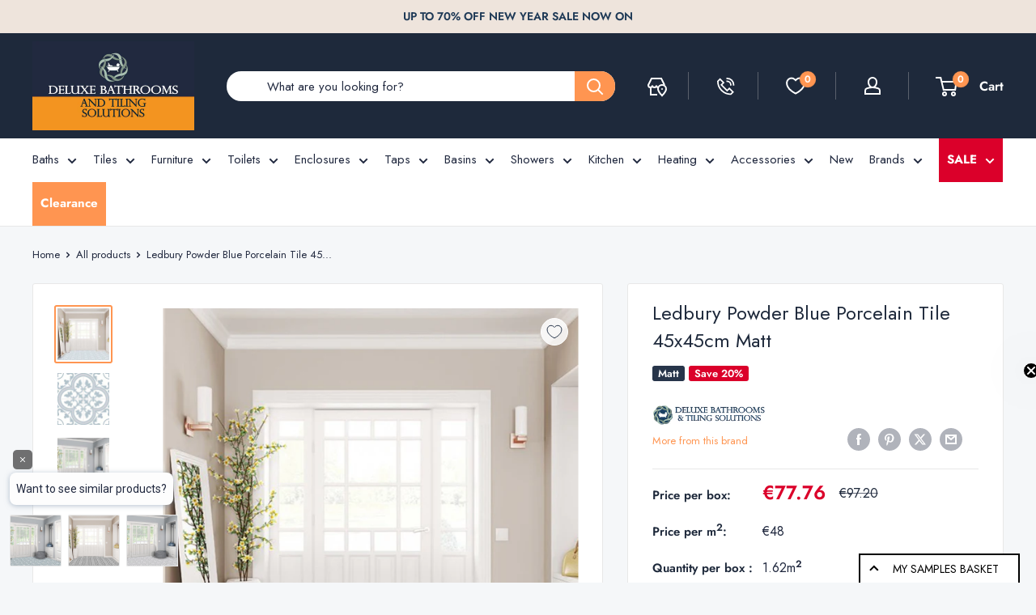

--- FILE ---
content_type: text/html; charset=utf-8
request_url: https://deluxebathrooms.ie/products/ledbury-powder-blue-wall-floor-porcelain-tile-45-x-45cm
body_size: 69917
content:
<!doctype html>

<html class="no-js" lang="en">
  <head>
	<script src="//deluxebathrooms.ie/cdn/shop/files/pandectes-rules.js?v=5359475644099926866"></script>
	
    <link rel="alternate" href="https://deluxebathrooms.ie/products/ledbury-powder-blue-wall-floor-porcelain-tile-45-x-45cm" hreflang="en-IE" />
    
    
    <link rel="alternate" href="https://deluxebathrooms.co.uk/products/ledbury-powder-blue-wall-floor-porcelain-tile-45-x-45cm" hreflang="en-GB">

    <meta charset="utf-8">
    <meta name="viewport" content="width=device-width, initial-scale=1.0, height=device-height, minimum-scale=1.0, maximum-scale=1.0">
    <meta name="theme-color" content="#ff9551">
    <meta name="p:domain_verify" content="5c0730b0223259f59e38bc77a55b1125"/><title>
Ledbury Powder Blue Porcelain Tile 45x45cm Matt</title><meta name="description" content="Ledbury Powder Blue Wall &amp;amp; Floor Porcelain Tile 45 x 45cm Ledbury Powder Blue tile is very fashionable, high in demand by interior designers. The tile is suitable for both walls and floors, ideal for bathrooms and kitchens with their decorous finish. Ledbury tile inspires the vintage look, with the immaculate style"><link rel="canonical" href="https://deluxebathrooms.ie/products/ledbury-powder-blue-wall-floor-porcelain-tile-45-x-45cm"><link rel="shortcut icon" href="//deluxebathrooms.ie/cdn/shop/files/deluxe-bathrooms-logo-icon-with-silhuette_563eb50d-ca74-41f1-9ec2-f7a9c69fc76a_96x96.png?v=1704976634" type="image/png"><link rel="preload" as="style" href="//deluxebathrooms.ie/cdn/shop/t/62/assets/theme.css?v=146925337541380219291744291986">
    <link rel="preload" as="script" href="//deluxebathrooms.ie/cdn/shop/t/62/assets/theme.js?v=80571001719936992171744618895">
    <link rel="preconnect" href="https://cdn.shopify.com">
    <link rel="preconnect" href="https://fonts.shopifycdn.com">
    

    <meta property="og:type" content="product">
  <meta property="og:title" content="Ledbury Powder Blue Porcelain Tile 45x45cm Matt"><meta property="og:image" content="http://deluxebathrooms.ie/cdn/shop/products/ledbury-powder-blue-45cm-x-45cm-wall-floor-tile-roomset-01.jpg?v=1756383459">
    <meta property="og:image:secure_url" content="https://deluxebathrooms.ie/cdn/shop/products/ledbury-powder-blue-45cm-x-45cm-wall-floor-tile-roomset-01.jpg?v=1756383459">
    <meta property="og:image:width" content="1200">
    <meta property="og:image:height" content="1200"><meta property="product:price:amount" content="77.76">
  <meta property="product:price:currency" content="EUR"><meta property="og:description" content="Ledbury Powder Blue Wall &amp;amp; Floor Porcelain Tile 45 x 45cm Ledbury Powder Blue tile is very fashionable, high in demand by interior designers. The tile is suitable for both walls and floors, ideal for bathrooms and kitchens with their decorous finish. Ledbury tile inspires the vintage look, with the immaculate style"><meta property="og:url" content="https://deluxebathrooms.ie/products/ledbury-powder-blue-wall-floor-porcelain-tile-45-x-45cm">
<meta property="og:site_name" content="Deluxe Bathrooms"><meta name="twitter:card" content="summary"><meta name="twitter:title" content="Ledbury Powder Blue Porcelain Tile 45x45cm Matt">
  <meta name="twitter:description" content="Ledbury Powder Blue Wall &amp;amp; Floor Porcelain Tile 45 x 45cm
Ledbury Powder Blue tile is very fashionable, high in demand by interior designers. The tile is suitable for both walls and floors, ideal for bathrooms and kitchens with their decorous finish.
Ledbury tile inspires the vintage look, with the immaculate styled pattern creating a statement fashion forward floor.
***Sold by box***
Tile Specifications



Collection
Ledbury


Colour
Light Blue


Material
Porcelain


Finish
Matt


Size (cm / in)
45cm x 45cm / 17.7in x 17.7in


Thickness (mm)
7mm


Placement
Indoor


Rectified
No


Suitability
Walls &amp;amp; Floor


N° of Tiles per Square Metre (m2)
4.9 Tiles


N° of Tiles per Box
8 Tiles


Square Metre (m2) per Tile
0.2025m2



Square Metre (m2) per Box
1.62m2




Additional Information

Images are illustration purposes
">
  <meta name="twitter:image" content="https://deluxebathrooms.ie/cdn/shop/products/ledbury-powder-blue-45cm-x-45cm-wall-floor-tile-roomset-01_600x600_crop_center.jpg?v=1756383459">
    <link rel="preload" href="//deluxebathrooms.ie/cdn/fonts/jost/jost_n4.d47a1b6347ce4a4c9f437608011273009d91f2b7.woff2" as="font" type="font/woff2" crossorigin><link rel="preload" href="//deluxebathrooms.ie/cdn/fonts/jost/jost_n4.d47a1b6347ce4a4c9f437608011273009d91f2b7.woff2" as="font" type="font/woff2" crossorigin><style>
  @font-face {
  font-family: Jost;
  font-weight: 400;
  font-style: normal;
  font-display: swap;
  src: url("//deluxebathrooms.ie/cdn/fonts/jost/jost_n4.d47a1b6347ce4a4c9f437608011273009d91f2b7.woff2") format("woff2"),
       url("//deluxebathrooms.ie/cdn/fonts/jost/jost_n4.791c46290e672b3f85c3d1c651ef2efa3819eadd.woff") format("woff");
}

  @font-face {
  font-family: Jost;
  font-weight: 400;
  font-style: normal;
  font-display: swap;
  src: url("//deluxebathrooms.ie/cdn/fonts/jost/jost_n4.d47a1b6347ce4a4c9f437608011273009d91f2b7.woff2") format("woff2"),
       url("//deluxebathrooms.ie/cdn/fonts/jost/jost_n4.791c46290e672b3f85c3d1c651ef2efa3819eadd.woff") format("woff");
}

@font-face {
  font-family: Jost;
  font-weight: 600;
  font-style: normal;
  font-display: swap;
  src: url("//deluxebathrooms.ie/cdn/fonts/jost/jost_n6.ec1178db7a7515114a2d84e3dd680832b7af8b99.woff2") format("woff2"),
       url("//deluxebathrooms.ie/cdn/fonts/jost/jost_n6.b1178bb6bdd3979fef38e103a3816f6980aeaff9.woff") format("woff");
}

@font-face {
  font-family: Jost;
  font-weight: 400;
  font-style: italic;
  font-display: swap;
  src: url("//deluxebathrooms.ie/cdn/fonts/jost/jost_i4.b690098389649750ada222b9763d55796c5283a5.woff2") format("woff2"),
       url("//deluxebathrooms.ie/cdn/fonts/jost/jost_i4.fd766415a47e50b9e391ae7ec04e2ae25e7e28b0.woff") format("woff");
}


  @font-face {
  font-family: Jost;
  font-weight: 700;
  font-style: normal;
  font-display: swap;
  src: url("//deluxebathrooms.ie/cdn/fonts/jost/jost_n7.921dc18c13fa0b0c94c5e2517ffe06139c3615a3.woff2") format("woff2"),
       url("//deluxebathrooms.ie/cdn/fonts/jost/jost_n7.cbfc16c98c1e195f46c536e775e4e959c5f2f22b.woff") format("woff");
}

  @font-face {
  font-family: Jost;
  font-weight: 400;
  font-style: italic;
  font-display: swap;
  src: url("//deluxebathrooms.ie/cdn/fonts/jost/jost_i4.b690098389649750ada222b9763d55796c5283a5.woff2") format("woff2"),
       url("//deluxebathrooms.ie/cdn/fonts/jost/jost_i4.fd766415a47e50b9e391ae7ec04e2ae25e7e28b0.woff") format("woff");
}

  @font-face {
  font-family: Jost;
  font-weight: 700;
  font-style: italic;
  font-display: swap;
  src: url("//deluxebathrooms.ie/cdn/fonts/jost/jost_i7.d8201b854e41e19d7ed9b1a31fe4fe71deea6d3f.woff2") format("woff2"),
       url("//deluxebathrooms.ie/cdn/fonts/jost/jost_i7.eae515c34e26b6c853efddc3fc0c552e0de63757.woff") format("woff");
}


  :root {
    --default-text-font-size : 15px;
    --base-text-font-size    : 15px;
    --heading-font-family    : Jost, sans-serif;
    --heading-font-weight    : 400;
    --heading-font-style     : normal;
    --text-font-family       : Jost, sans-serif;
    --text-font-weight       : 400;
    --text-font-style        : normal;
    --text-font-bolder-weight: 600;
    --text-link-decoration   : underline;

    --text-color               : #21293f;
    --text-color-rgb           : 33, 41, 63;
    --heading-color            : #1e293b;
    --border-color             : #e8e8e8;
    --border-color-rgb         : 232, 232, 232;
    --form-border-color        : #dbdbdb;
    --accent-color             : #ff9551;
    --accent-color-rgb         : 255, 149, 81;
    --link-color               : #e15c06;
    --link-color-hover         : #963e04;
    --background               : #f5f7f9;
    --secondary-background     : #ffffff;
    --secondary-background-rgb : 255, 255, 255;
    --accent-background        : rgba(255, 149, 81, 0.08);

    --input-background: #ffffff;

    --error-color       : #f71b1b;
    --error-background  : rgba(247, 27, 27, 0.07);
    --success-color     : #289d47;
    --success-background: rgba(40, 157, 71, 0.11);

    --primary-button-background      : #27354a;
    --primary-button-background-rgb  : 39, 53, 74;
    --primary-button-text-color      : #ffffff;
    --secondary-button-background    : #d6e2d5;
    --secondary-button-background-rgb: 214, 226, 213;
    --secondary-button-text-color    : #21293f;

    --header-background      : #1e293b;
    --header-text-color      : #ffffff;
    --header-light-text-color: #e9e2dd;
    --header-border-color    : rgba(233, 226, 221, 0.3);
    --header-accent-color    : #ff9551;

    --footer-background-color:    #21293f;
    --footer-heading-text-color:  #ffffff;
    --footer-body-text-color:     #d3d3d3;
    --footer-body-text-color-rgb: 211, 211, 211;
    --footer-accent-color:        #ff9551;
    --footer-accent-color-rgb:    255, 149, 81;
    --footer-border:              none;
    
    --flickity-arrow-color: #b5b5b5;--product-on-sale-accent           : #db002a;
    --product-on-sale-accent-rgb       : 219, 0, 42;
    --product-on-sale-color            : #ffffff;
    --product-in-stock-color           : #289d47;
    --product-low-stock-color          : #289d47;
    --product-sold-out-color           : #d1d1d4;
    --product-custom-label-1-background: #27354a;
    --product-custom-label-1-color     : #ffffff;
    --product-custom-label-2-background: #db002a;
    --product-custom-label-2-color     : #ffffff;
    --product-review-star-color        : #ffbd00;

    --mobile-container-gutter : 20px;
    --desktop-container-gutter: 40px;

    /* Shopify related variables */
    --payment-terms-background-color: #f5f7f9;
  }
</style>

<script>
  // IE11 does not have support for CSS variables, so we have to polyfill them
  if (!(((window || {}).CSS || {}).supports && window.CSS.supports('(--a: 0)'))) {
    const script = document.createElement('script');
    script.type = 'text/javascript';
    script.src = 'https://cdn.jsdelivr.net/npm/css-vars-ponyfill@2';
    script.onload = function() {
      cssVars({});
    };

    document.getElementsByTagName('head')[0].appendChild(script);
  }
</script>


    <script>window.performance && window.performance.mark && window.performance.mark('shopify.content_for_header.start');</script><meta id="shopify-digital-wallet" name="shopify-digital-wallet" content="/28114518121/digital_wallets/dialog">
<meta name="shopify-checkout-api-token" content="3b601f2b51a0d67ba11ea73c8257fcd1">
<meta id="in-context-paypal-metadata" data-shop-id="28114518121" data-venmo-supported="false" data-environment="production" data-locale="en_US" data-paypal-v4="true" data-currency="EUR">
<link rel="alternate" type="application/json+oembed" href="https://deluxebathrooms.ie/products/ledbury-powder-blue-wall-floor-porcelain-tile-45-x-45cm.oembed">
<script async="async" src="/checkouts/internal/preloads.js?locale=en-IE"></script>
<link rel="preconnect" href="https://shop.app" crossorigin="anonymous">
<script async="async" src="https://shop.app/checkouts/internal/preloads.js?locale=en-IE&shop_id=28114518121" crossorigin="anonymous"></script>
<script id="apple-pay-shop-capabilities" type="application/json">{"shopId":28114518121,"countryCode":"IE","currencyCode":"EUR","merchantCapabilities":["supports3DS"],"merchantId":"gid:\/\/shopify\/Shop\/28114518121","merchantName":"Deluxe Bathrooms","requiredBillingContactFields":["postalAddress","email","phone"],"requiredShippingContactFields":["postalAddress","email","phone"],"shippingType":"shipping","supportedNetworks":["visa","maestro","masterCard"],"total":{"type":"pending","label":"Deluxe Bathrooms","amount":"1.00"},"shopifyPaymentsEnabled":true,"supportsSubscriptions":true}</script>
<script id="shopify-features" type="application/json">{"accessToken":"3b601f2b51a0d67ba11ea73c8257fcd1","betas":["rich-media-storefront-analytics"],"domain":"deluxebathrooms.ie","predictiveSearch":true,"shopId":28114518121,"locale":"en"}</script>
<script>var Shopify = Shopify || {};
Shopify.shop = "deluxe-bathrooms-tiles.myshopify.com";
Shopify.locale = "en";
Shopify.currency = {"active":"EUR","rate":"1.0"};
Shopify.country = "IE";
Shopify.theme = {"name":"deluxe-bathrooms-ie\/production-rebuy-copy","id":179210977625,"schema_name":"Warehouse","schema_version":"4.4.1","theme_store_id":null,"role":"main"};
Shopify.theme.handle = "null";
Shopify.theme.style = {"id":null,"handle":null};
Shopify.cdnHost = "deluxebathrooms.ie/cdn";
Shopify.routes = Shopify.routes || {};
Shopify.routes.root = "/";</script>
<script type="module">!function(o){(o.Shopify=o.Shopify||{}).modules=!0}(window);</script>
<script>!function(o){function n(){var o=[];function n(){o.push(Array.prototype.slice.apply(arguments))}return n.q=o,n}var t=o.Shopify=o.Shopify||{};t.loadFeatures=n(),t.autoloadFeatures=n()}(window);</script>
<script>
  window.ShopifyPay = window.ShopifyPay || {};
  window.ShopifyPay.apiHost = "shop.app\/pay";
  window.ShopifyPay.redirectState = null;
</script>
<script id="shop-js-analytics" type="application/json">{"pageType":"product"}</script>
<script defer="defer" async type="module" src="//deluxebathrooms.ie/cdn/shopifycloud/shop-js/modules/v2/client.init-shop-cart-sync_DlSlHazZ.en.esm.js"></script>
<script defer="defer" async type="module" src="//deluxebathrooms.ie/cdn/shopifycloud/shop-js/modules/v2/chunk.common_D16XZWos.esm.js"></script>
<script type="module">
  await import("//deluxebathrooms.ie/cdn/shopifycloud/shop-js/modules/v2/client.init-shop-cart-sync_DlSlHazZ.en.esm.js");
await import("//deluxebathrooms.ie/cdn/shopifycloud/shop-js/modules/v2/chunk.common_D16XZWos.esm.js");

  window.Shopify.SignInWithShop?.initShopCartSync?.({"fedCMEnabled":true,"windoidEnabled":true});

</script>
<script>
  window.Shopify = window.Shopify || {};
  if (!window.Shopify.featureAssets) window.Shopify.featureAssets = {};
  window.Shopify.featureAssets['shop-js'] = {"shop-cart-sync":["modules/v2/client.shop-cart-sync_DKWYiEUO.en.esm.js","modules/v2/chunk.common_D16XZWos.esm.js"],"init-fed-cm":["modules/v2/client.init-fed-cm_vfPMjZAC.en.esm.js","modules/v2/chunk.common_D16XZWos.esm.js"],"init-shop-email-lookup-coordinator":["modules/v2/client.init-shop-email-lookup-coordinator_CR38P6MB.en.esm.js","modules/v2/chunk.common_D16XZWos.esm.js"],"init-shop-cart-sync":["modules/v2/client.init-shop-cart-sync_DlSlHazZ.en.esm.js","modules/v2/chunk.common_D16XZWos.esm.js"],"shop-cash-offers":["modules/v2/client.shop-cash-offers_CJw4IQ6B.en.esm.js","modules/v2/chunk.common_D16XZWos.esm.js","modules/v2/chunk.modal_UwFWkumu.esm.js"],"shop-toast-manager":["modules/v2/client.shop-toast-manager_BY778Uv6.en.esm.js","modules/v2/chunk.common_D16XZWos.esm.js"],"init-windoid":["modules/v2/client.init-windoid_DVhZdEm3.en.esm.js","modules/v2/chunk.common_D16XZWos.esm.js"],"shop-button":["modules/v2/client.shop-button_D2ZzKUPa.en.esm.js","modules/v2/chunk.common_D16XZWos.esm.js"],"avatar":["modules/v2/client.avatar_BTnouDA3.en.esm.js"],"init-customer-accounts-sign-up":["modules/v2/client.init-customer-accounts-sign-up_CQZUmjGN.en.esm.js","modules/v2/client.shop-login-button_Cu5K-F7X.en.esm.js","modules/v2/chunk.common_D16XZWos.esm.js","modules/v2/chunk.modal_UwFWkumu.esm.js"],"pay-button":["modules/v2/client.pay-button_CcBqbGU7.en.esm.js","modules/v2/chunk.common_D16XZWos.esm.js"],"init-shop-for-new-customer-accounts":["modules/v2/client.init-shop-for-new-customer-accounts_B5DR5JTE.en.esm.js","modules/v2/client.shop-login-button_Cu5K-F7X.en.esm.js","modules/v2/chunk.common_D16XZWos.esm.js","modules/v2/chunk.modal_UwFWkumu.esm.js"],"shop-login-button":["modules/v2/client.shop-login-button_Cu5K-F7X.en.esm.js","modules/v2/chunk.common_D16XZWos.esm.js","modules/v2/chunk.modal_UwFWkumu.esm.js"],"shop-follow-button":["modules/v2/client.shop-follow-button_BX8Slf17.en.esm.js","modules/v2/chunk.common_D16XZWos.esm.js","modules/v2/chunk.modal_UwFWkumu.esm.js"],"init-customer-accounts":["modules/v2/client.init-customer-accounts_DjKkmQ2w.en.esm.js","modules/v2/client.shop-login-button_Cu5K-F7X.en.esm.js","modules/v2/chunk.common_D16XZWos.esm.js","modules/v2/chunk.modal_UwFWkumu.esm.js"],"lead-capture":["modules/v2/client.lead-capture_ChWCg7nV.en.esm.js","modules/v2/chunk.common_D16XZWos.esm.js","modules/v2/chunk.modal_UwFWkumu.esm.js"],"checkout-modal":["modules/v2/client.checkout-modal_DPnpVyv-.en.esm.js","modules/v2/chunk.common_D16XZWos.esm.js","modules/v2/chunk.modal_UwFWkumu.esm.js"],"shop-login":["modules/v2/client.shop-login_leRXJtcZ.en.esm.js","modules/v2/chunk.common_D16XZWos.esm.js","modules/v2/chunk.modal_UwFWkumu.esm.js"],"payment-terms":["modules/v2/client.payment-terms_Bp9K0NXD.en.esm.js","modules/v2/chunk.common_D16XZWos.esm.js","modules/v2/chunk.modal_UwFWkumu.esm.js"]};
</script>
<script>(function() {
  var isLoaded = false;
  function asyncLoad() {
    if (isLoaded) return;
    isLoaded = true;
    var urls = ["https:\/\/product-samples.herokuapp.com\/complied\/main.min.js?shop=deluxe-bathrooms-tiles.myshopify.com","https:\/\/ecommplugins-scripts.trustpilot.com\/v2.1\/js\/header.min.js?settings=eyJrZXkiOiJEQklHV01IeTJOOER4eGZxIiwicyI6Im5vbmUifQ==\u0026v=2.5\u0026shop=deluxe-bathrooms-tiles.myshopify.com","https:\/\/ecommplugins-scripts.trustpilot.com\/v2.1\/js\/success.min.js?settings=eyJrZXkiOiJEQklHV01IeTJOOER4eGZxIiwicyI6Im5vbmUiLCJ0IjpbIm9yZGVycy9mdWxmaWxsZWQiXSwidiI6IiIsImEiOiIifQ==\u0026shop=deluxe-bathrooms-tiles.myshopify.com","https:\/\/ecommplugins-trustboxsettings.trustpilot.com\/deluxe-bathrooms-tiles.myshopify.com.js?settings=1758547218190\u0026shop=deluxe-bathrooms-tiles.myshopify.com","https:\/\/widget.trustpilot.com\/bootstrap\/v5\/tp.widget.sync.bootstrap.min.js?shop=deluxe-bathrooms-tiles.myshopify.com"];
    for (var i = 0; i < urls.length; i++) {
      var s = document.createElement('script');
      s.type = 'text/javascript';
      s.async = true;
      s.src = urls[i];
      var x = document.getElementsByTagName('script')[0];
      x.parentNode.insertBefore(s, x);
    }
  };
  if(window.attachEvent) {
    window.attachEvent('onload', asyncLoad);
  } else {
    window.addEventListener('load', asyncLoad, false);
  }
})();</script>
<script id="__st">var __st={"a":28114518121,"offset":0,"reqid":"e2c59365-c328-4b8a-b1d8-1a31877767a9-1768589586","pageurl":"deluxebathrooms.ie\/products\/ledbury-powder-blue-wall-floor-porcelain-tile-45-x-45cm","u":"76b68c8a4554","p":"product","rtyp":"product","rid":4827956052073};</script>
<script>window.ShopifyPaypalV4VisibilityTracking = true;</script>
<script id="captcha-bootstrap">!function(){'use strict';const t='contact',e='account',n='new_comment',o=[[t,t],['blogs',n],['comments',n],[t,'customer']],c=[[e,'customer_login'],[e,'guest_login'],[e,'recover_customer_password'],[e,'create_customer']],r=t=>t.map((([t,e])=>`form[action*='/${t}']:not([data-nocaptcha='true']) input[name='form_type'][value='${e}']`)).join(','),a=t=>()=>t?[...document.querySelectorAll(t)].map((t=>t.form)):[];function s(){const t=[...o],e=r(t);return a(e)}const i='password',u='form_key',d=['recaptcha-v3-token','g-recaptcha-response','h-captcha-response',i],f=()=>{try{return window.sessionStorage}catch{return}},m='__shopify_v',_=t=>t.elements[u];function p(t,e,n=!1){try{const o=window.sessionStorage,c=JSON.parse(o.getItem(e)),{data:r}=function(t){const{data:e,action:n}=t;return t[m]||n?{data:e,action:n}:{data:t,action:n}}(c);for(const[e,n]of Object.entries(r))t.elements[e]&&(t.elements[e].value=n);n&&o.removeItem(e)}catch(o){console.error('form repopulation failed',{error:o})}}const l='form_type',E='cptcha';function T(t){t.dataset[E]=!0}const w=window,h=w.document,L='Shopify',v='ce_forms',y='captcha';let A=!1;((t,e)=>{const n=(g='f06e6c50-85a8-45c8-87d0-21a2b65856fe',I='https://cdn.shopify.com/shopifycloud/storefront-forms-hcaptcha/ce_storefront_forms_captcha_hcaptcha.v1.5.2.iife.js',D={infoText:'Protected by hCaptcha',privacyText:'Privacy',termsText:'Terms'},(t,e,n)=>{const o=w[L][v],c=o.bindForm;if(c)return c(t,g,e,D).then(n);var r;o.q.push([[t,g,e,D],n]),r=I,A||(h.body.append(Object.assign(h.createElement('script'),{id:'captcha-provider',async:!0,src:r})),A=!0)});var g,I,D;w[L]=w[L]||{},w[L][v]=w[L][v]||{},w[L][v].q=[],w[L][y]=w[L][y]||{},w[L][y].protect=function(t,e){n(t,void 0,e),T(t)},Object.freeze(w[L][y]),function(t,e,n,w,h,L){const[v,y,A,g]=function(t,e,n){const i=e?o:[],u=t?c:[],d=[...i,...u],f=r(d),m=r(i),_=r(d.filter((([t,e])=>n.includes(e))));return[a(f),a(m),a(_),s()]}(w,h,L),I=t=>{const e=t.target;return e instanceof HTMLFormElement?e:e&&e.form},D=t=>v().includes(t);t.addEventListener('submit',(t=>{const e=I(t);if(!e)return;const n=D(e)&&!e.dataset.hcaptchaBound&&!e.dataset.recaptchaBound,o=_(e),c=g().includes(e)&&(!o||!o.value);(n||c)&&t.preventDefault(),c&&!n&&(function(t){try{if(!f())return;!function(t){const e=f();if(!e)return;const n=_(t);if(!n)return;const o=n.value;o&&e.removeItem(o)}(t);const e=Array.from(Array(32),(()=>Math.random().toString(36)[2])).join('');!function(t,e){_(t)||t.append(Object.assign(document.createElement('input'),{type:'hidden',name:u})),t.elements[u].value=e}(t,e),function(t,e){const n=f();if(!n)return;const o=[...t.querySelectorAll(`input[type='${i}']`)].map((({name:t})=>t)),c=[...d,...o],r={};for(const[a,s]of new FormData(t).entries())c.includes(a)||(r[a]=s);n.setItem(e,JSON.stringify({[m]:1,action:t.action,data:r}))}(t,e)}catch(e){console.error('failed to persist form',e)}}(e),e.submit())}));const S=(t,e)=>{t&&!t.dataset[E]&&(n(t,e.some((e=>e===t))),T(t))};for(const o of['focusin','change'])t.addEventListener(o,(t=>{const e=I(t);D(e)&&S(e,y())}));const B=e.get('form_key'),M=e.get(l),P=B&&M;t.addEventListener('DOMContentLoaded',(()=>{const t=y();if(P)for(const e of t)e.elements[l].value===M&&p(e,B);[...new Set([...A(),...v().filter((t=>'true'===t.dataset.shopifyCaptcha))])].forEach((e=>S(e,t)))}))}(h,new URLSearchParams(w.location.search),n,t,e,['guest_login'])})(!0,!0)}();</script>
<script integrity="sha256-4kQ18oKyAcykRKYeNunJcIwy7WH5gtpwJnB7kiuLZ1E=" data-source-attribution="shopify.loadfeatures" defer="defer" src="//deluxebathrooms.ie/cdn/shopifycloud/storefront/assets/storefront/load_feature-a0a9edcb.js" crossorigin="anonymous"></script>
<script crossorigin="anonymous" defer="defer" src="//deluxebathrooms.ie/cdn/shopifycloud/storefront/assets/shopify_pay/storefront-65b4c6d7.js?v=20250812"></script>
<script data-source-attribution="shopify.dynamic_checkout.dynamic.init">var Shopify=Shopify||{};Shopify.PaymentButton=Shopify.PaymentButton||{isStorefrontPortableWallets:!0,init:function(){window.Shopify.PaymentButton.init=function(){};var t=document.createElement("script");t.src="https://deluxebathrooms.ie/cdn/shopifycloud/portable-wallets/latest/portable-wallets.en.js",t.type="module",document.head.appendChild(t)}};
</script>
<script data-source-attribution="shopify.dynamic_checkout.buyer_consent">
  function portableWalletsHideBuyerConsent(e){var t=document.getElementById("shopify-buyer-consent"),n=document.getElementById("shopify-subscription-policy-button");t&&n&&(t.classList.add("hidden"),t.setAttribute("aria-hidden","true"),n.removeEventListener("click",e))}function portableWalletsShowBuyerConsent(e){var t=document.getElementById("shopify-buyer-consent"),n=document.getElementById("shopify-subscription-policy-button");t&&n&&(t.classList.remove("hidden"),t.removeAttribute("aria-hidden"),n.addEventListener("click",e))}window.Shopify?.PaymentButton&&(window.Shopify.PaymentButton.hideBuyerConsent=portableWalletsHideBuyerConsent,window.Shopify.PaymentButton.showBuyerConsent=portableWalletsShowBuyerConsent);
</script>
<script data-source-attribution="shopify.dynamic_checkout.cart.bootstrap">document.addEventListener("DOMContentLoaded",(function(){function t(){return document.querySelector("shopify-accelerated-checkout-cart, shopify-accelerated-checkout")}if(t())Shopify.PaymentButton.init();else{new MutationObserver((function(e,n){t()&&(Shopify.PaymentButton.init(),n.disconnect())})).observe(document.body,{childList:!0,subtree:!0})}}));
</script>
<link id="shopify-accelerated-checkout-styles" rel="stylesheet" media="screen" href="https://deluxebathrooms.ie/cdn/shopifycloud/portable-wallets/latest/accelerated-checkout-backwards-compat.css" crossorigin="anonymous">
<style id="shopify-accelerated-checkout-cart">
        #shopify-buyer-consent {
  margin-top: 1em;
  display: inline-block;
  width: 100%;
}

#shopify-buyer-consent.hidden {
  display: none;
}

#shopify-subscription-policy-button {
  background: none;
  border: none;
  padding: 0;
  text-decoration: underline;
  font-size: inherit;
  cursor: pointer;
}

#shopify-subscription-policy-button::before {
  box-shadow: none;
}

      </style>

<script>window.performance && window.performance.mark && window.performance.mark('shopify.content_for_header.end');</script>

    <link rel="stylesheet" href="//deluxebathrooms.ie/cdn/shop/t/62/assets/theme.css?v=146925337541380219291744291986">
    <link rel="stylesheet" href="//deluxebathrooms.ie/cdn/shop/t/62/assets/custom.css?v=49185918669297180521767608339">
    
    <script type="text/javascript" src="https://app.prommt.com/sdk/prommt.min.js"></script>
    <link rel="stylesheet" type="text/css" href="https://app.prommt.com/sdk/prommt.min.css">

    
  <script type="application/ld+json">
  {
    "@context": "https://schema.org",
    "@type": "Product",
    "productID": 4827956052073,
    "offers": [{
          "@type": "Offer",
          "name": "Default Title",
          "availability":"https://schema.org/InStock",
          "price": 77.76,
          "priceCurrency": "EUR",
          "priceValidUntil": "2026-01-26","sku": "NFC104",
          "url": "/products/ledbury-powder-blue-wall-floor-porcelain-tile-45-x-45cm?variant=32924746711145"
        }
],"brand": {
      "@type": "Brand",
      "name": "Deluxe Bathrooms"
    },
    "name": "Ledbury Powder Blue Porcelain Tile 45x45cm Matt",
    "description": "Ledbury Powder Blue Wall \u0026amp; Floor Porcelain Tile 45 x 45cm\nLedbury Powder Blue tile is very fashionable, high in demand by interior designers. The tile is suitable for both walls and floors, ideal for bathrooms and kitchens with their decorous finish.\nLedbury tile inspires the vintage look, with the immaculate styled pattern creating a statement fashion forward floor.\n***Sold by box***\nTile Specifications\n\n\n\nCollection\nLedbury\n\n\nColour\nLight Blue\n\n\nMaterial\nPorcelain\n\n\nFinish\nMatt\n\n\nSize (cm \/ in)\n45cm x 45cm \/ 17.7in x 17.7in\n\n\nThickness (mm)\n7mm\n\n\nPlacement\nIndoor\n\n\nRectified\nNo\n\n\nSuitability\nWalls \u0026amp; Floor\n\n\nN° of Tiles per Square Metre (m2)\n4.9 Tiles\n\n\nN° of Tiles per Box\n8 Tiles\n\n\nSquare Metre (m2) per Tile\n0.2025m2\n\n\n\nSquare Metre (m2) per Box\n1.62m2\n\n\n\n\nAdditional Information\n\nImages are illustration purposes\n",
    "category": "Tiles Floor",
    "url": "/products/ledbury-powder-blue-wall-floor-porcelain-tile-45-x-45cm",
    "sku": "NFC104",
    "image": {
      "@type": "ImageObject",
      "url": "https://deluxebathrooms.ie/cdn/shop/products/ledbury-powder-blue-45cm-x-45cm-wall-floor-tile-roomset-01.jpg?v=1756383459&width=1024",
      "image": "https://deluxebathrooms.ie/cdn/shop/products/ledbury-powder-blue-45cm-x-45cm-wall-floor-tile-roomset-01.jpg?v=1756383459&width=1024",
      "name": "Ledbury Powder Blue Wall \u0026 Floor Porcelain Tile 45 x 45cm",
      "width": "1024",
      "height": "1024"
    }
  }
  </script>





  <script type="application/ld+json">
  {
    "@context": "https://schema.org",
    "@type": "BreadcrumbList",
  "itemListElement": [{
      "@type": "ListItem",
      "position": 1,
      "name": "Home",
      "item": "https://deluxebathrooms.ie"
    },{
          "@type": "ListItem",
          "position": 2,
          "name": "Ledbury Powder Blue Porcelain Tile 45x45cm Matt",
          "item": "https://deluxebathrooms.ie/products/ledbury-powder-blue-wall-floor-porcelain-tile-45-x-45cm"
        }]
  }
  </script>


    <!-- Rebuy smart search -->
    <script>
      document.addEventListener('rebuy:smartsearch.quickview.ready', (event) => {
        console.log(event.detail.smartSearchQuickView, "Quickview ready");
        const searchIcon = document.querySelector('.search-bar__submit');
        searchIcon.addEventListener('click', () => {
          document.querySelector('#searchInput').dispatchEvent(new KeyboardEvent('keydown', {'key': 'Enter'}));
        });
        const searchInput = document.querySelector('#searchInput');
        if (!searchInput) return;
        searchInput.setAttribute("autocomplete", "off");
        searchInput.addEventListener("input", (e) => {
          if (e.target.value.length >= 4) {
            const matchingProductContainer = document.querySelector(".rebuy-quick-view-dropdown__results");
          if (!matchingProductContainer) {
            console.error("No Matching Product Container found");
            return;
          }
          matchingProductContainer.style.position = "relative";
          const link = document.createElement("a");
            link.href = `/search?q=${e.target.value}`;
            link.textContent = "View all results";
            link.classList.add("search-link");
            link.setAttribute("aria-label", "View all results for " + e.target.value);
            link.style.position = "absolute";
            link.style.top = "-2px";
            link.style.right = "0";
          const searchLink = matchingProductContainer.querySelector(".search-link");
            if (searchLink) {
                searchLink.remove();
            }

            matchingProductContainer.appendChild(link);

          } else {
            const matchingProductContainer = document.querySelector(".rebuy-quick-view-dropdown__results");
            if (!matchingProductContainer) return;
            const searchLink = matchingProductContainer.querySelector(".search-link");
            if (searchLink) {
                searchLink.remove();
            }
          }
      });
      const searchSuggestions = document.querySelectorAll(".rebuy-quick-view__list-item.rebuy-quick-view__search-term-section-list-term");
      searchSuggestions.forEach(suggestion => {
        suggestion.addEventListener("click", (e) => {
          searchInput.value = e.target.textContent.replace(/^\s+|\s+$/g, "");
          searchInput.dispatchEvent(new Event("input"));
        });
      });
    });
    </script>
    <script>
      // This allows to expose several variables to the global scope, to be used in scripts
      window.theme = {
        pageType: "product",
        cartCount: 0,
        moneyFormat: "€{{amount}}",
        moneyWithCurrencyFormat: "€{{amount}}",
        currencyCodeEnabled: false,
        showDiscount: true,
        discountMode: "percentage",
        cartType: "message"
      };

      window.routes = {
        rootUrl: "\/",
        rootUrlWithoutSlash: '',
        cartUrl: "\/cart",
        cartAddUrl: "\/cart\/add",
        cartChangeUrl: "\/cart\/change",
        searchUrl: "\/search",
        productRecommendationsUrl: "\/recommendations\/products"
      };

      window.languages = {
        productRegularPrice: "Regular price",
        productSalePrice: "Sale price",
        collectionOnSaleLabel: "Save {{savings}}",
        productFormUnavailable: "Unavailable",
        productFormAddToCart: "Add to cart",
        productFormPreOrder: "Pre-order",
        productFormSoldOut: "Out of stock",
        productAdded: "Product has been added to your cart",
        productAddedShort: "Added!",
        shippingEstimatorNoResults: "No shipping could be found for your address.",
        shippingEstimatorOneResult: "There is one shipping rate for your address:",
        shippingEstimatorMultipleResults: "There are {{count}} shipping rates for your address:",
        shippingEstimatorErrors: "There are some errors:"
      };

      document.documentElement.className = document.documentElement.className.replace('no-js', 'js');
    </script><script src="//deluxebathrooms.ie/cdn/shop/t/62/assets/theme.js?v=80571001719936992171744618895" defer></script>
    <script src="//deluxebathrooms.ie/cdn/shop/t/62/assets/custom.js?v=102476495355921946141740129886" defer></script><script>
        (function () {
          window.onpageshow = function() {
            // We force re-freshing the cart content onpageshow, as most browsers will serve a cache copy when hitting the
            // back button, which cause staled data
            document.documentElement.dispatchEvent(new CustomEvent('cart:refresh', {
              bubbles: true,
              detail: {scrollToTop: false}
            }));
          };
        })();
      </script><script>
    document.addEventListener('DOMContentLoaded', () => {
    var sbid = '7npvpcf5vIugnDqX2Gnr';
    var t = document.createElement("shopbox-app-v2"),
      s = document.createElement("script");
    t.setAttribute('cid', sbid); s.type = "text/javascript";
    s.async = !0; s.src = "https://widget.shopbox.ai/js/app.js";
    document.getElementsByTagName("body")[0].append(t);
    document.getElementsByTagName("head")[0].append(s);
  })
  </script>
  <script async src="https://grid.shopbox.ai/sbgrid.min.js"></script>
  <!-- End shopbox --><script>
    
    
    
    
    var gsf_conversion_data = {page_type : 'product', event : 'view_item', data : {product_data : [{variant_id : 32924746711145, product_id : 4827956052073, name : "Ledbury Powder Blue Porcelain Tile 45x45cm Matt", price : "77.76", currency : "EUR", sku : "NFC104", brand : "Deluxe Bathrooms", variant : "Default Title", category : "Tiles Floor", quantity : "3" }], total_price : "77.76", shop_currency : "EUR"}};
    
</script>
   


    

    

    
  

  <script type="text/javascript">
    (function(c,l,a,r,i,t,y){
        c[a]=c[a]||function(){(c[a].q=c[a].q||[]).push(arguments)};
        t=l.createElement(r);t.async=1;t.src="https://www.clarity.ms/tag/"+i;
        y=l.getElementsByTagName(r)[0];y.parentNode.insertBefore(t,y);
    })(window, document, "clarity", "script", "p0z2u9jx47");
  </script>
<script>
  document.addEventListener('rebuy:smartsearch.quickview.productsChange', (event) => {
    const list = document.querySelector(".rebuy-quick-view__collection-list");
    const options = list.querySelectorAll(".rebuy-quick-view__collection");
    options.forEach(option => option.style.width = "100%");
    const observer = new IntersectionObserver((entries, observer) => {
      entries.forEach(entry => {
        if (entry.isIntersecting) {
          entry.target.style.width = "100%";
          observer.unobserve(entry.target);
        }
      });
    });
    options.forEach(option => observer.observe(option));
})
</script>

<script async src="https://cdn.rebuyengine.com/onsite/js/rebuy.js?shop=deluxe-bathrooms-tiles.myshopify.com"></script>


<script>
  document.addEventListener('DOMContentLoaded', () => {
    if (window.innerWidth < 641) {
      const announcement = document.querySelector('.announcement-bar');
      const announcementHeight = announcement ? announcement.offsetHeight : 0;

      const miniCart = document.querySelector('#mini-cart');
      if (miniCart) {
        miniCart.style.minHeight = `calc(100vh - ${announcementHeight}px)`;
      }
    }
  });
</script>

<script>
  
    document.addEventListener('rebuy:smartsearch.quickview.open', (event) => {
      if (window.innerWidth < 641) {
        const announcement = document.querySelector('section[data-section-type="announcement-bar"]');

        if (!announcement) return;

        document.body.style.transition = 'margin-top 150ms ease';
        document.body.style.marginTop = `-${announcement.offsetHeight}px`;

        document.querySelector('.rebuy-quick-view-dropdown__product-list').style.paddingBottom = `${announcement.offsetHeight}px`;
      }
    })

    document.addEventListener('rebuy:smartsearch.quickview.close', (event) => {
      const announcement = document.querySelector('section[data-section-type="announcement-bar"]');

      if (!announcement) return;

      document.body.style.transition = 'margin-top 150ms ease';
      document.body.style.marginTop = 0;
    })
  
  
</script>

<!-- Rebuy START -->
 <!-- Rebuy Speed Load Script -->
<script async src="https://cdn.rebuyengine.com/onsite/js/rebuy.js?shop=deluxe-bathrooms-tiles.myshopify.com"></script>

<!-- Code for Savings Badge on Homepage Carousel -->
<script>
  /**
   *
   * @param {string} compareAtString
   * @param {string} priceString
   * @returns {number | false}
   */
  window.percentDifference = function (str1, str2) { 
    let num1 = parseFloat(str1);
    let num2 = parseFloat(str2);
  
    if (isNaN(num1) || isNaN(num2)) {
      return 'Invalid input';
    }
    
    let difference = Math.abs(num1 - num2);
    let referenceValue = Math.max(num1, num2);
    let percentDiff = (difference / referenceValue) * 100;
    
    return percentDiff.toFixed(0) + '%';
  }
  
  /**
   *
   * @param {string} compareAtString
   * @param {string} priceString
   * @returns {boolean}
   */
  window.isGreater = function(compareAtString, priceString) {
  	// Remove commas and convert strings to numbers
  	let compareAtPrice = parseFloat(compareAtString.replace(/,/g, ""));
  	let price = parseFloat(priceString.replace(/,/g, ""));
  
  	// Check if the conversion is successful
  	if (isNaN(compareAtPrice) || isNaN(price)) {
  		return false;
  	}
  
  	// Compare the numbers
  	return compareAtPrice > price;
  }


const updateWidgetPricing = () => {
    setTimeout(() => {
        // Update Product Prices in Smart Cart and Widgets, including compare-at prices
        const pricing = document.querySelectorAll(`.rebuy-widget .rebuy-money span:not(.sr-only)`);
        pricing.forEach((price) => {
            let text = price.textContent;
            text = text.replace(/\.(?=\d{3})/g, ','); // Replace thousandth separator
            price.textContent = text;
        });

        // Update individual subtotal amounts while maintaining the span structure
        const finalAmounts = document.querySelectorAll('.rebuy-cart__flyout-subtotal-final-amount span:not(.sr-only)');
        const compareAmounts = document.querySelectorAll('.rebuy-cart__flyout-subtotal-compare-amount span:not(.sr-only)');

        finalAmounts.forEach((amount) => {
            let text = amount.textContent;
            text = text.replace(/\.(?=\d{3})/g, ','); // Replace thousandth separator
            amount.textContent = text;
        });

        compareAmounts.forEach((amount) => {
            let text = amount.textContent;
            text = text.replace(/\.(?=\d{3})/g, ','); // Replace thousandth separator
            amount.textContent = text;
        });

    }, 0);
};


document.addEventListener('rebuy.ready', updateWidgetPricing);
document.addEventListener('rebuy.show', updateWidgetPricing);
document.addEventListener('rebuy.productsChange', updateWidgetPricing);
document.addEventListener('rebuy.selectedVariantChange', updateWidgetPricing);

</script>

<!--  Manual Widget Installs BELOW -->

<!-- PDP Popup Cross-sell Widget Install -->
<div data-rebuy-id="172898" data-rebuy-shopify-product-ids="4827956052073"></div>



<!-- Home Page Carousel template -->

  <script id="rebuy-widget-172896" type="text/template">
 <div class="rebuy-widget"
        v-cloak
        v-on:click="stopPropagation($event)"
        v-bind:id="'rebuy-widget-' + id"
        v-bind:class="['widget-type-' + config.type.replace('_','-'), 'widget-display-' + config.display_type, products.length > 0 ? 'is-visible' : 'is-hidden', 'widget-layout-' + currentLayout()]">
    
        <div
            class="rebuy-widget-container"
            v-cloak
            v-bind:class="['widget-display-' + config.display_type, visible ? 'is-visible' : 'is-hidden' ]"
            v-on:click.self="hide()">
    
            <div class="rebuy-widget-content">
                <div class="rebuy-modal-close" v-on:click="hide()">
                    <i class="fas fa-times"></i>
                </div>

                <div class="rebuy-timer" v-if="hasTimer()">
                    <h5 class="rebuy-timer-title" v-if="config.language.timer_title">
                        <span v-html="config.language.timer_title"></span> <span class="rebuy-timer-minutes" v-html="config.timer.duration_minutes"></span>:<span class="rebuy-timer-seconds" v-html="config.timer.duration_seconds"></span>
                    </h5>
                </div>
    
                <h4 class="super-title" v-if="config.language.super_title != ''" v-html="config.language.super_title"></h4>
    
                <h3 class="primary-title" v-if="config.language.title != ''" v-html="config.language.title"></h3>
    
                <div class="description" v-if="config.language.description != ''" v-html="config.language.description"></div>
    
                <div class="rebuy-product-grid" v-bind:class="layoutClasses">
    
                    <div class="rebuy-product-block" v-for="(product, product_index) in products" v-bind:class="[product.handle, 'product-id-' + product.id, cartHasProduct(product) ? 'cart-has-item' : '', productTagClasses(product)]">
    
<div class="rebuy-product-media">
<div class="rebuy-product-tags">
<div class="product-label product-label--custom2" v-if="product.tags && product.tags.split(',').some(tag => tag.includes('__label2:'))">
  <span v-for="tag in product.tags.split(',')" :key="tag" v-if="tag.includes('__label2:')">
    {{ tag.replace('__label2:', '') }}
  </span>
</div>

<div class="product-label product-label--custom1" v-if="product.tags && product.tags.split(',').some(tag => tag.includes('__label:'))">
  <span v-for="tag in product.tags.split(',')" :key="tag" v-if="tag.includes('__label:')">
    {{ tag.replace('__label:', '') }}
  </span>
</div>

<div v-if="product.selected_variant.price && product.selected_variant.compare_at_price && isGreater(product.selected_variant.compare_at_price, product.selected_variant.price)" class="product-label product-label--on-sale">Save {{percentDifference(product.selected_variant.compare_at_price, product.selected_variant.price)}}</div>
  </div>
    <a class="rebuy-product-image" v-bind:href="learnMoreURL(product)" v-bind:style="imageStyles" v-on:click="learnMore(product);" v-bind:class="[hasLearnMore() ? 'clickable' : '']">
        <img class="rebuy-product-img" v-if="product?.images[0]?.src" v-bind:src="itemImage(product, product.selected_variant, '400x400')" v-bind:alt="'View ' + product.title">
        <img class="rebuy-product-hover-img" v-if="product?.images[1]?.src" v-bind:src="product.images[1].src" v-bind:alt="'View ' + product.title">
        <img class="rebuy-product-hover-img" v-else v-bind:src="product?.images[0]?.src" v-bind:alt="'View ' + product.title">
    </a>
</div>
                        <div class="rebuy-product-info">
    
<div class="product-item__label-48dispatch2">
  <span 
    v-if="product.tags && product.tags.includes('HIDE-express-delivery')" 
    class="product-label product-label--custom-dispatch">
    Fast Delivery
  </span>
  <span 
    v-else 
    class="product-label product-label--custom-dispatch-empty">
    &nbsp;
  </span>
</div>

<!-- <div class="product-item__label-48dispatch2">
  <span v-for="c_id in product.collection_ids" :key="c_id" v-if="c_id == '651388977497'"
    class="product-label product-label--custom-dispatch">
      Spend €1000+ and get an EXTRA 10% OFF with a code
  </span>
</div> -->
    
<a v-if="product.vendor === 'Utopia'" 
   href="https://deluxebathrooms.ie/collections/vendors?q=Utopia" 
   v-html="product.vendor" 
   class="product-item__vendor link">
</a>

<a v-else 
   :href="`/collections/${product.vendor.toLowerCase().replace(/\s+/g, '-').replace(/[^a-z0-9-]/g, '')}`" 
   v-html="product.vendor" 
   class="product-item__vendor link">
</a>

                            <a class="rebuy-product-title link" v-bind:href="learnMoreURL(product)" v-on:click="learnMore(product);" v-html="product.title" v-bind:class="[hasLearnMore() ? 'clickable' : '']" v-bind:alt="'View ' + product.title"></a>
     <div
            class="rebuy-product-options-color"
            v-for="option in product.options"
          >              
  <div
  class="variant-option"
  v-if="['colour', 'toilet seat finish'].includes(option.name.toLowerCase())"
>

              <div
                class="option-swatch color"
                v-bind:class="{ activeSwatch: product.selected_variant['option' + option.position] == value, unavailable: !variantOptionAvailable(product, 'option' + option.position, value) }"
                v-for="(value, index) in option.values"
                v-on:click="selectVariantOption(product, 'option' + option.position, value)"
              >
                  <div
                    class="option-swatch color-container"
                    :style="{ backgroundColor: value.toLowerCase(), backgroundImage: 'url(' + getURL(value) + ')' }"
                  ></div>
              </div>
            </div>
  </div>
                            <div class="rebuy-variant-title" v-if="showVariantTitle(product)" v-html="product.selected_variant.title"></div>
                            <div class="rebuy-product-review" v-if="hasProductReviews(product)">
                                <span class="rebuy-star-rating">
                                    <span class="rebuy-star-rating-background"></span>
                                    <span class="rebuy-star-rating-foreground" v-bind:style="{ width: productReviewRatingPercentage(product) }"></span>
                                </span>
                                <span class="rebuy-review-count" v-html="productReviewCount(product)"></span>
                            </div>
    
                            <div class="rebuy-product-price">
                                <div v-if="variantOnSale(product, product.selected_variant)">

                                    <span class="rebuy-money sale">
                                      <span class="sr-only">Sale price</span>
                                      <span v-html="formatMoney(variantPrice(product, product.selected_variant))"></span>
                                    </span>
                                    <!-- Custom -->
                                    <span v-if="product?.metafields?.units?.unit">
                                      /{{ product.metafields.units.unit }}
                                    </span>
                                    <!-- Custom -->
                                    
                                    <span class="rebuy-money compare-at">
                                      <span class="sr-only">Original price</span>
                                      <span v-html="formatMoney(variantCompareAtPrice(product, product.selected_variant))"></span>
                                    </span>

                                </div>
                                <div v-if="!(variantOnSale(product, product.selected_variant))">
    
                                    <span class="rebuy-money">
                                      <span class="sr-only">Price</span>
                                      <span v-html="formatMoney(variantPrice(product, product.selected_variant))"></span>
                                    </span>
                                    <!-- Custom -->
                                    <span v-if="product?.metafields?.units?.unit">
                                      /{{ product.metafields.units.unit }}
                                    </span>
                                    <!-- Custom -->
    
                                </div>
                            </div>
<span 
  v-if="['Tiles Wall', 'Tiles Floor', 'Tiles Outdoor'].includes(product?.product_type) && product?.metafields?.tiles?.price_per_sqm"
  :class="product.tags.includes('Job Lot') || product.tags.includes('Special Offer') ? 'price--persqm highlight' : 'price--persqm'">
  {{ product.tags.includes('Job Lot') || product.tags.includes('Special Offer') ? 'Only €' : '€' }}{{ product.metafields.tiles.price_per_sqm }} per m<sup>2</sup>
</span>

                            <div class="rebuy-product-description" v-if="showProductDescription(product)" v-html="text(product.body_html)"></div>
                          <span 
  v-if="product?.selected_variant?.inventory_quantity > 0" 
  class="rebuy-product-stock product-item__inventory inventory inventory--high">
  In stock
</span>
<span 
  v-else-if="product?.selected_variant?.inventory_quantity <= 0 && product?.selected_variant?.inventory_policy === 'continue'" 
  class="rebuy-product-stock product-item__inventory inventory inventory--high">
  Available
</span>

                        </div>
    
                         <!-- special -->
                        <div class="rebuy-product-options" v-if="showVariantSelect(product)" v-for="option in product.options">
                          <div v-if="option.name.toLowerCase() != 'colour' && option.name.toLowerCase() != 'toilet seat finish'">
                            <select class="rebuy-select variant-select"
                              v-on:change="selectVariantOption(product, 'option' + option.position, $event.target.value)">
                              <option v-for="(value, index) in option.values" v-bind:value="value">{{ value }}</option>
                            </select>
                          </div>
                        </div>
                        <!-- special -->
                        <div class="rebuy-product-actions">
    
                            <div class="subscription-checkbox" v-if="showSubscriptionOptions(product)">
                                <label class="rebuy-checkbox-label">
                                    <input
                                        class="checkbox-input rebuy-checkbox"
                                        v-model="product.subscription"
                                        v-on:change="toggleSubscription(product)"
                                        type="checkbox" />
                                    <span class="checkbox-label" v-html="upgradeToSubscriptionLabel(product)"></span>
                                </label>
                            </div>
    
                            <div class="subscription-frequency" v-if="showSubscriptionFrequency(product)">
                                <select
                                    class="rebuy-select"
                                    v-model="product.subscription_frequency"
                                    v-on:change="updateSubscriptionFrequency(product)">
                                    <option v-for="frequency in product.subscription_frequencies" v-bind:value="frequency">{{ frequencyLabel(frequency, product.subscription_interval) }}</option>
                                </select>
                            </div>
    
                            <div class="product-quantity" v-if="hasQuantityInputEnabled()">
                                <div class="rebuy-select-wrapper">
                                    <label class="rebuy-label">Quantity</label>
                                    <select 
                                        class="rebuy-select" 
                                        v-model="product.quantity">
                                        <option v-for="n in maxQuantityInputValue()" v-bind:value="n">{{ n }}</option>
                                    </select>
                                </div>
                            </div>
    
                           <button
    class="rebuy-button"
    v-bind:class="{ working: (product.status != 'ready' && product.status != 'selecting') }"
    v-bind:disabled="!(variantAvailable(product.selected_variant)) || (product.status != 'ready' && product.status != 'selecting')"
    v-bind:alt="'Add ' + product.title + ' to Cart'"
    v-on:click="product.variants.length > 1 ? learnMore(product) : addToCart(product)"
    type="button">
    <span v-html="product.variants.length > 1 ? 'Options' : buttonLabel(product)"></span>
</button>

                        </div>
                    </div>
    
                </div>
    
                <div class="rebuy-modal-actions" v-if="showContinueButton()">
                    <button
                        class="rebuy-button decline"
                        v-on:click="hide()"
                        type="button">
                            <span v-html="continueLabel()"></span>
                    </button>
                </div>
    
                <!-- <div class="powered-by-rebuy">
                    <a v-bind:href="'https://rebuyengine.com/?shop=' + config.shop.myshopify_domain" target="_blank" rel="noopener">
                        Powered by Rebuy
                    </a>
                </div> -->
    
            </div>
    
        </div>
    </div>
</script>

<style>
.rebuy-widget .product-label--custom-dispatch {
    text-transform: unset !important;
}
</style>

<!-- Collections Page Carousel template -->

  <script id="rebuy-widget-172897" type="text/template">
 <div class="rebuy-widget"
        v-cloak
        v-on:click="stopPropagation($event)"
        v-bind:id="'rebuy-widget-' + id"
        v-bind:class="['widget-type-' + config.type.replace('_','-'), 'widget-display-' + config.display_type, products.length > 0 ? 'is-visible' : 'is-hidden', 'widget-layout-' + currentLayout()]">
    
        <div
            class="rebuy-widget-container"
            v-cloak
            v-bind:class="['widget-display-' + config.display_type, visible ? 'is-visible' : 'is-hidden' ]"
            v-on:click.self="hide()">
    
            <div class="rebuy-widget-content">
                <div class="rebuy-modal-close" v-on:click="hide()">
                    <i class="fas fa-times"></i>
                </div>

                <div class="rebuy-timer" v-if="hasTimer()">
                    <h5 class="rebuy-timer-title" v-if="config.language.timer_title">
                        <span v-html="config.language.timer_title"></span> <span class="rebuy-timer-minutes" v-html="config.timer.duration_minutes"></span>:<span class="rebuy-timer-seconds" v-html="config.timer.duration_seconds"></span>
                    </h5>
                </div>
    
                <h4 class="super-title" v-if="config.language.super_title != ''" v-html="config.language.super_title"></h4>
    
                <h3 class="primary-title" v-if="config.language.title != ''" v-html="config.language.title"></h3>
    
                <div class="description" v-if="config.language.description != ''" v-html="config.language.description"></div>
    
                <div class="rebuy-product-grid" v-bind:class="layoutClasses">
    
                    <div class="rebuy-product-block" v-for="(product, product_index) in products" v-bind:class="[product.handle, 'product-id-' + product.id, cartHasProduct(product) ? 'cart-has-item' : '', productTagClasses(product)]">
    
<div class="rebuy-product-media">
<div class="rebuy-product-tags">
<div class="product-label product-label--custom2" v-if="product.tags && product.tags.split(',').some(tag => tag.includes('__label2:'))">
  <span v-for="tag in product.tags.split(',')" :key="tag" v-if="tag.includes('__label2:')">
    {{ tag.replace('__label2:', '') }}
  </span>
</div>

<div class="product-label product-label--custom1" v-if="product.tags && product.tags.split(',').some(tag => tag.includes('__label:'))">
  <span v-for="tag in product.tags.split(',')" :key="tag" v-if="tag.includes('__label:')">
    {{ tag.replace('__label:', '') }}
  </span>
</div>

<div v-if="product.selected_variant.price && product.selected_variant.compare_at_price && isGreater(product.selected_variant.compare_at_price, product.selected_variant.price)" class="product-label product-label--on-sale">Save {{percentDifference(product.selected_variant.compare_at_price, product.selected_variant.price)}}</div>
  </div>
    <a class="rebuy-product-image" v-bind:href="learnMoreURL(product)" v-bind:style="imageStyles" v-on:click="learnMore(product);" v-bind:class="[hasLearnMore() ? 'clickable' : '']">
        <img class="rebuy-product-img" v-if="product?.images[0]?.src" v-bind:src="itemImage(product, product.selected_variant, '400x400')" v-bind:alt="'View ' + product.title">
        <img class="rebuy-product-hover-img" v-if="product?.images[1]?.src" v-bind:src="product.images[1].src" v-bind:alt="'View ' + product.title">
        <img class="rebuy-product-hover-img" v-else v-bind:src="product?.images[0]?.src" v-bind:alt="'View ' + product.title">
    </a>
</div>
                        <div class="rebuy-product-info">
<div class="product-item__label-48dispatch2">
  <span 
    v-if="product.tags && product.tags.includes('HIDE-express-delivery')" 
    class="product-label product-label--custom-dispatch">
    Fast Delivery
  </span>
  <span 
    v-else 
    class="product-label product-label--custom-dispatch-empty">
    &nbsp;
  </span>
</div>
    
<!-- <div class="product-item__label-48dispatch2">
  <span v-for="c_id in product.collection_ids" :key="c_id" v-if="c_id == '651388977497'"
    class="product-label product-label--custom-dispatch">
      Spend €1000+ and get an EXTRA 10% OFF with a code
  </span>
</div> -->
    
<a v-if="product.vendor === 'Utopia'" 
   href="https://deluxebathrooms.ie/collections/vendors?q=Utopia" 
   v-html="product.vendor" 
   class="product-item__vendor link">
</a>

<a v-else 
   :href="`/collections/${product.vendor.toLowerCase().replace(/\s+/g, '-').replace(/[^a-z0-9-]/g, '')}`" 
   v-html="product.vendor" 
   class="product-item__vendor link">
</a>
                            <a class="rebuy-product-title link" v-bind:href="learnMoreURL(product)" v-on:click="learnMore(product);" v-html="product.title" v-bind:class="[hasLearnMore() ? 'clickable' : '']" v-bind:alt="'View ' + product.title"></a>
     <div
            class="rebuy-product-options-color"
            v-for="option in product.options"
          >              
  <div
  class="variant-option"
  v-if="['colour', 'toilet seat finish'].includes(option.name.toLowerCase())"
>

              <div
                class="option-swatch color"
                v-bind:class="{ activeSwatch: product.selected_variant['option' + option.position] == value, unavailable: !variantOptionAvailable(product, 'option' + option.position, value) }"
                v-for="(value, index) in option.values"
                v-on:click="selectVariantOption(product, 'option' + option.position, value)"
              >
                  <div
                    class="option-swatch color-container"
                    :style="{ backgroundColor: value.toLowerCase(), backgroundImage: 'url(' + getURL(value) + ')' }"
                  ></div>
              </div>
            </div>
  </div>
                            <div class="rebuy-variant-title" v-if="showVariantTitle(product)" v-html="product.selected_variant.title"></div>
                            <div class="rebuy-product-review" v-if="hasProductReviews(product)">
                                <span class="rebuy-star-rating">
                                    <span class="rebuy-star-rating-background"></span>
                                    <span class="rebuy-star-rating-foreground" v-bind:style="{ width: productReviewRatingPercentage(product) }"></span>
                                </span>
                                <span class="rebuy-review-count" v-html="productReviewCount(product)"></span>
                            </div>
    
                            <div class="rebuy-product-price">
                                <div v-if="variantOnSale(product, product.selected_variant)">

                                  <span class="rebuy-money sale">
                                    <span class="sr-only">Sale price</span>
                                    <span v-html="formatMoney(variantPrice(product, product.selected_variant))"></span>
                                  </span>
                                  <!-- Custom -->
                                  <span v-if="product?.metafields?.units?.unit">
                                    /{{ product.metafields.units.unit }}
                                  </span>
                                  <!-- Custom -->
    
                                  <span class="rebuy-money compare-at">
                                    <span class="sr-only">Original price</span>
                                    <span v-html="formatMoney(variantCompareAtPrice(product, product.selected_variant))"></span>
                                  </span>
    
                                </div>
                                <div v-if="!(variantOnSale(product, product.selected_variant))">
    
                                  <span class="rebuy-money">
                                    <span class="sr-only">Price</span>
                                    <span v-html="formatMoney(variantPrice(product, product.selected_variant))"></span>
                                  </span>
                                  <!-- Custom -->
                                  <span v-if="product?.metafields?.units?.unit">
                                    /{{ product.metafields.units.unit }}
                                  </span>
                                  <!-- Custom -->
    
                                </div>
                            </div>
<span 
  v-if="['Tiles Wall', 'Tiles Floor', 'Tiles Outdoor'].includes(product?.product_type) && product?.metafields?.tiles?.price_per_sqm"
  :class="product.tags.includes('Job Lot') || product.tags.includes('Special Offer') ? 'price--persqm highlight' : 'price--persqm'">
  {{ product.tags.includes('Job Lot') || product.tags.includes('Special Offer') ? 'Only €' : '€' }}{{ product.metafields.tiles.price_per_sqm }} per m<sup>2</sup>
</span>

                            <div class="rebuy-product-description" v-if="showProductDescription(product)" v-html="text(product.body_html)"></div>
                          <span 
  v-if="product?.selected_variant?.inventory_quantity > 0" 
  class="rebuy-product-stock product-item__inventory inventory inventory--high">
  In stock
</span>
<span 
  v-else-if="product?.selected_variant?.inventory_quantity <= 0 && product?.selected_variant?.inventory_policy === 'continue'" 
  class="rebuy-product-stock product-item__inventory inventory inventory--high">
  Available
</span>

                        </div>
                           <!-- special -->
          <div class="rebuy-product-options" v-if="showVariantSelect(product)" v-for="option in product.options">
            <div v-if="option.name.toLowerCase() != 'colour' && option.name.toLowerCase() != 'toilet seat finish'">
              <select class="rebuy-select variant-select"
                v-on:change="selectVariantOption(product, 'option' + option.position, $event.target.value)">
                <option v-for="(value, index) in option.values" v-bind:value="value">{{ value }}</option>
              </select>
            </div>
          </div>
          <!-- special -->
                        <div class="rebuy-product-actions">
    
                            <div class="subscription-checkbox" v-if="showSubscriptionOptions(product)">
                                <label class="rebuy-checkbox-label">
                                    <input
                                        class="checkbox-input rebuy-checkbox"
                                        v-model="product.subscription"
                                        v-on:change="toggleSubscription(product)"
                                        type="checkbox" />
                                    <span class="checkbox-label" v-html="upgradeToSubscriptionLabel(product)"></span>
                                </label>
                            </div>
    
                            <div class="subscription-frequency" v-if="showSubscriptionFrequency(product)">
                                <select
                                    class="rebuy-select"
                                    v-model="product.subscription_frequency"
                                    v-on:change="updateSubscriptionFrequency(product)">
                                    <option v-for="frequency in product.subscription_frequencies" v-bind:value="frequency">{{ frequencyLabel(frequency, product.subscription_interval) }}</option>
                                </select>
                            </div>
    
                            <div class="product-quantity" v-if="hasQuantityInputEnabled()">
                                <div class="rebuy-select-wrapper">
                                    <label class="rebuy-label">Quantity</label>
                                    <select 
                                        class="rebuy-select" 
                                        v-model="product.quantity">
                                        <option v-for="n in maxQuantityInputValue()" v-bind:value="n">{{ n }}</option>
                                    </select>
                                </div>
                            </div>
    
                           <button
    class="rebuy-button"
    v-bind:class="{ working: (product.status != 'ready' && product.status != 'selecting') }"
    v-bind:disabled="!(variantAvailable(product.selected_variant)) || (product.status != 'ready' && product.status != 'selecting')"
    v-bind:alt="'Add ' + product.title + ' to Cart'"
    v-on:click="product.variants.length > 1 ? learnMore(product) : addToCart(product)"
    type="button">
    <span v-html="product.variants.length > 1 ? 'Options' : buttonLabel(product)"></span>
</button>

                        </div>
                    </div>
    
                </div>
    
                <div class="rebuy-modal-actions" v-if="showContinueButton()">
                    <button
                        class="rebuy-button decline"
                        v-on:click="hide()"
                        type="button">
                            <span v-html="continueLabel()"></span>
                    </button>
                </div>
    
                <!-- <div class="powered-by-rebuy">
                    <a v-bind:href="'https://rebuyengine.com/?shop=' + config.shop.myshopify_domain" target="_blank" rel="noopener">
                        Powered by Rebuy
                    </a>
                </div> -->
    
            </div>
    
        </div>
    </div>
</script>



<!-- PDP Page Carousel template -->

  <script id="rebuy-widget-172894" type="text/template">
 <div class="rebuy-widget"
        v-cloak
        v-on:click="stopPropagation($event)"
        v-bind:id="'rebuy-widget-' + id"
        v-bind:class="['widget-type-' + config.type.replace('_','-'), 'widget-display-' + config.display_type, products.length > 0 ? 'is-visible' : 'is-hidden', 'widget-layout-' + currentLayout()]">
    
        <div
            class="rebuy-widget-container"
            v-cloak
            v-bind:class="['widget-display-' + config.display_type, visible ? 'is-visible' : 'is-hidden' ]"
            v-on:click.self="hide()">
    
            <div class="rebuy-widget-content">
                <div class="rebuy-modal-close" v-on:click="hide()">
                    <i class="fas fa-times"></i>
                </div>

                <div class="rebuy-timer" v-if="hasTimer()">
                    <h5 class="rebuy-timer-title" v-if="config.language.timer_title">
                        <span v-html="config.language.timer_title"></span> <span class="rebuy-timer-minutes" v-html="config.timer.duration_minutes"></span>:<span class="rebuy-timer-seconds" v-html="config.timer.duration_seconds"></span>
                    </h5>
                </div>
    
                <h4 class="super-title" v-if="config.language.super_title != ''" v-html="config.language.super_title"></h4>
    
                <h3 class="primary-title" v-if="config.language.title != ''" v-html="config.language.title"></h3>
    
                <div class="description" v-if="config.language.description != ''" v-html="config.language.description"></div>
    
                <div class="rebuy-product-grid" v-bind:class="layoutClasses">
    
                    <div class="rebuy-product-block" v-for="(product, product_index) in products" v-bind:class="[product.handle, 'product-id-' + product.id, cartHasProduct(product) ? 'cart-has-item' : '', productTagClasses(product)]">
    
<div class="rebuy-product-media">
<div class="rebuy-product-tags">
<div class="product-label product-label--custom2" v-if="product.tags && product.tags.split(',').some(tag => tag.includes('__label2:'))">
  <span v-for="tag in product.tags.split(',')" :key="tag" v-if="tag.includes('__label2:')">
    {{ tag.replace('__label2:', '') }}
  </span>
</div>

<div class="product-label product-label--custom1" v-if="product.tags && product.tags.split(',').some(tag => tag.includes('__label:'))">
  <span v-for="tag in product.tags.split(',')" :key="tag" v-if="tag.includes('__label:')">
    {{ tag.replace('__label:', '') }}
  </span>
</div>

<div v-if="product.selected_variant.price && product.selected_variant.compare_at_price && isGreater(product.selected_variant.compare_at_price, product.selected_variant.price)" class="product-label product-label--on-sale">Save {{percentDifference(product.selected_variant.compare_at_price, product.selected_variant.price)}}</div>
  </div>
    <a class="rebuy-product-image" v-bind:href="learnMoreURL(product)" v-bind:style="imageStyles" v-on:click="learnMore(product);" v-bind:class="[hasLearnMore() ? 'clickable' : '']">
        <img class="rebuy-product-img" v-if="product?.images[0]?.src" v-bind:src="itemImage(product, product.selected_variant, '400x400')" v-bind:alt="'View ' + product.title">
        <img class="rebuy-product-hover-img" v-if="product?.images[1]?.src" v-bind:src="product.images[1].src" v-bind:alt="'View ' + product.title">
        <img class="rebuy-product-hover-img" v-else v-bind:src="product?.images[0]?.src" v-bind:alt="'View ' + product.title">
    </a>
</div>
                        <div class="rebuy-product-info">
<div class="product-item__label-48dispatch2">
  <span 
    v-if="product.tags && product.tags.includes('HIDE-express-delivery')" 
    class="product-label product-label--custom-dispatch">
    Fast Delivery
  </span>
  <span 
    v-else 
    class="product-label product-label--custom-dispatch-empty">
    &nbsp;
  </span>
</div>

<!-- <div class="product-item__label-48dispatch2">
  <span v-for="c_id in product.collection_ids" :key="c_id" v-if="c_id == '651388977497'"
    class="product-label product-label--custom-dispatch">
      Spend €1000+ and get an EXTRA 10% OFF with a code
  </span>
</div> -->

<a v-if="product.vendor === 'Utopia'" 
   href="https://deluxebathrooms.ie/collections/vendors?q=Utopia" 
   v-html="product.vendor" 
   class="product-item__vendor link">
</a>

<a v-else 
   :href="`/collections/${product.vendor.toLowerCase().replace(/\s+/g, '-').replace(/[^a-z0-9-]/g, '')}`" 
   v-html="product.vendor" 
   class="product-item__vendor link">
</a>


                            <a class="rebuy-product-title link" v-bind:href="learnMoreURL(product)" v-on:click="learnMore(product);" v-html="product.title" v-bind:class="[hasLearnMore() ? 'clickable' : '']" v-bind:alt="'View ' + product.title"></a>
     <div
            class="rebuy-product-options-color"
            v-for="option in product.options"
          >              
  <div
  class="variant-option"
  v-if="['colour', 'toilet seat finish'].includes(option.name.toLowerCase())"
>

              <div
                class="option-swatch color"
                v-bind:class="{ activeSwatch: product.selected_variant['option' + option.position] == value, unavailable: !variantOptionAvailable(product, 'option' + option.position, value) }"
                v-for="(value, index) in option.values"
                v-on:click="selectVariantOption(product, 'option' + option.position, value)"
              >
                  <div
                    class="option-swatch color-container"
                    :style="{ backgroundColor: value.toLowerCase(), backgroundImage: 'url(' + getURL(value) + ')' }"
                  ></div>
              </div>
            </div>
  </div>
                            <div class="rebuy-variant-title" v-if="showVariantTitle(product)" v-html="product.selected_variant.title"></div>
                            <div class="rebuy-product-review" v-if="hasProductReviews(product)">
                                <span class="rebuy-star-rating">
                                    <span class="rebuy-star-rating-background"></span>
                                    <span class="rebuy-star-rating-foreground" v-bind:style="{ width: productReviewRatingPercentage(product) }"></span>
                                </span>
                                <span class="rebuy-review-count" v-html="productReviewCount(product)"></span>
                            </div>
    
                      <div class="rebuy-product-price">
  <div v-if="variantOnSale(product, product.selected_variant)">
    
    <span>
      <span v-if="product.variants && product.variants.length > 0 && Math.min(...product.variants.map(v => v.price)) !== Math.max(...product.variants.map(v => v.price))">
        <span class="rebuy-money sale">From <span>{{ formatMoney(Math.min(...product.variants.map(v => v.price * 100))) }}</span></span>
        <span v-if="product.metafields?.units?.unit">
          /{{ product.metafields.units.unit }}
        </span>
      </span>
      <span v-else>
        <span class="rebuy-money sale"><span>{{ formatMoney(variantPrice(product, product.selected_variant)) }}</span></span>
        <span v-if="product.metafields?.units?.unit">
          /{{ product.metafields.units.unit }}
        </span>
      </span>
    </span>

    <span class="rebuy-money compare-at">
      <span class="sr-only">Original price</span>
      <span v-html="formatMoney(variantCompareAtPrice(product, product.selected_variant))"></span>
    </span>
  </div>
  <div v-if="!(variantOnSale(product, product.selected_variant))">
    <span class="rebuy-money">
      <span v-if="product.variants && product.variants.length > 0 && Math.min(...product.variants.map(v => v.price)) !== Math.max(...product.variants.map(v => v.price))">
        From {{ formatMoney(Math.min(...product.variants.map(v => v.price * 100))) }}
      </span>
      <span v-else>
        {{ formatMoney(variantPrice(product, product.selected_variant)) }}
      </span>
    </span>
  </div>
</div>


<span 
  v-if="['Tiles Wall', 'Tiles Floor', 'Tiles Outdoor'].includes(product?.product_type) && product?.metafields?.tiles?.price_per_sqm"
  :class="product.tags.includes('Job Lot') || product.tags.includes('Special Offer') ? 'price--persqm highlight' : 'price--persqm'">
  {{ product.tags.includes('Job Lot') || product.tags.includes('Special Offer') ? 'Only €' : '€' }}{{ product.metafields.tiles.price_per_sqm }} per m<sup>2</sup>
</span>

                            <div class="rebuy-product-description" v-if="showProductDescription(product)" v-html="text(product.body_html)"></div>
                          <span 
  v-if="product?.selected_variant?.inventory_quantity > 0" 
  class="rebuy-product-stock product-item__inventory inventory inventory--high">
  In stock
</span>
<span 
  v-else-if="product?.selected_variant?.inventory_quantity <= 0 && product?.selected_variant?.inventory_policy === 'continue'" 
  class="rebuy-product-stock product-item__inventory inventory inventory--high">
  Available
</span>

                        </div>
                           <!-- special -->
          <div class="rebuy-product-options" v-if="showVariantSelect(product)" v-for="option in product.options">
            <div v-if="option.name.toLowerCase() != 'colour' && option.name.toLowerCase() != 'toilet seat finish'">
              <select class="rebuy-select variant-select"
                v-on:change="selectVariantOption(product, 'option' + option.position, $event.target.value)">
                <option v-for="(value, index) in option.values" v-bind:value="value">{{ value }}</option>
              </select>
            </div>
          </div>
          <!-- special -->
                        <div class="rebuy-product-actions">
    
                            <div class="subscription-checkbox" v-if="showSubscriptionOptions(product)">
                                <label class="rebuy-checkbox-label">
                                    <input
                                        class="checkbox-input rebuy-checkbox"
                                        v-model="product.subscription"
                                        v-on:change="toggleSubscription(product)"
                                        type="checkbox" />
                                    <span class="checkbox-label" v-html="upgradeToSubscriptionLabel(product)"></span>
                                </label>
                            </div>
    
                            <div class="subscription-frequency" v-if="showSubscriptionFrequency(product)">
                                <select
                                    class="rebuy-select"
                                    v-model="product.subscription_frequency"
                                    v-on:change="updateSubscriptionFrequency(product)">
                                    <option v-for="frequency in product.subscription_frequencies" v-bind:value="frequency">{{ frequencyLabel(frequency, product.subscription_interval) }}</option>
                                </select>
                            </div>
    
                            <div class="product-quantity" v-if="hasQuantityInputEnabled()">
                                <div class="rebuy-select-wrapper">
                                    <label class="rebuy-label">Quantity</label>
                                    <select 
                                        class="rebuy-select" 
                                        v-model="product.quantity">
                                        <option v-for="n in maxQuantityInputValue()" v-bind:value="n">{{ n }}</option>
                                    </select>
                                </div>
                            </div>
    
                           <button
    class="rebuy-button"
    v-bind:class="{ working: (product.status != 'ready' && product.status != 'selecting') }"
    v-bind:disabled="!(variantAvailable(product.selected_variant)) || (product.status != 'ready' && product.status != 'selecting')"
    v-bind:alt="'Add ' + product.title + ' to Cart'"
    v-on:click="product.variants.length > 1 ? learnMore(product) : addToCart(product)"
    type="button">
    <span v-html="product.variants.length > 1 ? 'Options' : buttonLabel(product)"></span>
</button>

                        </div>
                    </div>
    
                </div>
    
                <div class="rebuy-modal-actions" v-if="showContinueButton()">
                    <button
                        class="rebuy-button decline"
                        v-on:click="hide()"
                        type="button">
                            <span v-html="continueLabel()"></span>
                    </button>
                </div>
    
                <!-- <div class="powered-by-rebuy">
                    <a v-bind:href="'https://rebuyengine.com/?shop=' + config.shop.myshopify_domain" target="_blank" rel="noopener">
                        Powered by Rebuy
                    </a>
                </div> -->
    
            </div>
    
        </div>
    </div>
</script>


<style>
.variant-option .option-swatch {
  display: flex;
  align-items: center;
  justify-content: center;
  flex-wrap: wrap;
  height: 20px;
 width: 20px;
}
  
.variant-option .option-swatch .color-container {
  height: 18px;
  width: 18px;
  margin: 0px;
  padding: 0px;
}
.variant-option .option-swatch.unavailable {
  opacity: 0.1;
}

.variant-option .option-swatch.activeSwatch {
  outline: 2px solid var(--accent-color);
  border-radius: 1px;
  outline-offset: 1px;
}
.variant-option {
  display: flex;
  flex-wrap: wrap;
}

.variant-option p {
  margin-bottom: 0px;
}

.variant-option {
  display: flex;
  gap: 10px;
}
.rebuy-product-options-color {
  margin-top: 10px;
}

/* .variant-option .option-swatch:hover { transform: scale(1.2); } */
</style>
<script>
const getURL = (variantName) => {
  var url = '//cdn.shopify.com/s/files/1/0281/1451/8121/files/'
  url += variantName
  url = url.replaceAll("'", '')
  url = url.replaceAll("&", '')
  url = url.replaceAll("®", '')
  url = url.replaceAll('  ','-');
  url = url.replaceAll(' ','-');
  url += '_50x50.png'
  url = url.toLowerCase();
  return url;
}
</script>

<!-- Product Add-ons Template -->

<script id="rebuy-widget-172899" type="text/template">
  <div class="rebuy-widget"
      v-cloak
      v-on:click="stopPropagation($event)"
      v-bind:id="'rebuy-widget-' + id"
      v-bind:class="['widget-type-' + config.type.replace('_','-'), products.length > 0 ? 'is-visible' : 'is-hidden', 'widget-layout-' + currentLayout()]">

      <div class="rebuy-widget-container">
          <div class="rebuy-widget-content">
              <div class="rebuy-timer" v-if="hasTimer()">
                  <p class="rebuy-timer-title" v-if="config.language.timer_title">
                      <span v-html="config.language.timer_title"></span> <span class="rebuy-timer-minutes" v-html="config.timer.duration_minutes"></span>:<span class="rebuy-timer-seconds" v-html="config.timer.duration_seconds"></span>
                  </p>
              </div>

              <h3 class="super-title" v-if="config.language.super_title != ''" v-html="config.language.super_title"></h3>

              <h4 class="primary-title" v-if="config.language.title != ''" v-html="config.language.title"></h4>

              <div class="description" v-if="config.language.description != ''" v-html="config.language.description"></div>

              <div class="rebuy-addon">
   <div class="rebuy-addon__subtotal" v-if="subtotal() > 0">
                      <strong class="rebuy-addon__subtotal-label" v-html="config.language.total_price_label"></strong>
                      <div class="rebuy-addon__subtotal-value" v-if="bundleOnSale()">
                          <span class="rebuy-money sale">
                              <span class="sr-only">Sale price</span>
                              <span v-html="formatMoney(subtotal())"></span>
                          </span>
                          <span class="rebuy-money compare-at">
                              <span class="sr-only">Original price</span>
                              <span v-html="formatMoney(compareAtSubtotal())"></span>
                          </span>
                      </div>
                      <div class="rebuy-addon__subtotal-value" v-if="!(bundleOnSale())">
                          <span class="rebuy-money">
                              <span class="sr-only">Price</span>
                              <span v-html="formatMoney(subtotal())"></span>
                          </span>
                      </div>
                  </div>

                  <div class="rebuy-addon__items">
                      <div class="rebuy-addon__item" v-for="(product, product_index) in products">


                                               <div class="rebuy-addon__item-checkbox">
                              <label class="rebuy-checkbox-label">
                                  <input
                                      class="checkbox-input rebuy-checkbox"
                                      v-model="product.selected"
                                      type="checkbox" />
                              </label>
                          </div>
                          <div class="rebuy-addon__item-image" v-on:click="toggleProductSelect(product)">
                              <img v-bind:src="itemImage(product, product.selected_variant, '400x400')" v-bind:alt="product.title">
                          </div>
                          <div class="rebuy-addon__item-info">
                              <div class="rebuy-addon__item-product-title rebuy-product-title" v-on:click="learnMore(product);" v-html="product.title" v-bind:class="[hasLearnMore() ? 'clickable' : '']" v-bind:alt="'View ' + product.title"></div>
                              <span class="title-price-separator"> - </span>
   <div class="rebuy-addon__item-product-price rebuy-product-price">
                                  <div v-if="variantOnSale(product, product.selected_variant)">
                                      <span class="rebuy-money sale">
                                          <span class="sr-only"></span>
                                          <span v-html="'€' + formatMoney(variantPrice(product, product.selected_variant), '{{ amount }}')"></span>
                                      </span>
                                      <span class="rebuy-money compare-at">
                                          <span class="sr-only"></span>
                                          <span v-html="'€' + formatMoney(variantCompareAtPrice(product, product.selected_variant), '{{ amount }}')"></span>
                                      </span>
                                  </div>
                                  <div v-if="!(variantOnSale(product, product.selected_variant))">
                                      <span class="rebuy-money">
                                          <span class="sr-only"></span>
                                          <span v-html="'€' + formatMoney(variantPrice(product, product.selected_variant), '{{ amount}}')"></span>
                                      </span>
                                  </div>
                              </div>
   <div class="rebuy-addon__item-product-options rebuy-product-options" v-if="showVariantSelect(product)">
                                  <select
                                      :id="id + '-' + 'select' + '-' + product_index"
                                      :class="{ hide : settings.view_options.variant_selector == 'buttons' }"
                                      class="rebuy-select"
                                      v-bind:aria-label="'variant of ' + product.title"
                                      v-model="product.selected_variant_id"
                                      v-on:change="selectVariant(product)">
                                      <option v-for="variant in product.variants" v-bind:value="variant.id">{{ variant.title }}</option>
                                  </select>

                                  <div v-if="displayColorSwatches(option)" v-for="option in product.options" class="rebuy-color-swatches">
                                      <div v-for="(value, value_index) in filterOOSOptions(option, product)" class="rebuy-color-swatch">
                                          <input
                                              :name="id + '-color-' + product_index"
                                              :id="id + '-color-' + product_index + '-' + value + '-' + value_index"
                                              :checked="value_index == 0"
                                              :value="value"
                                              type="radio"
                                              class="rebuy-color-input hide"
                                              v-on:change="selectVariantByColor(product, value, product_index)">
                                          <label
                                              :for="id + '-color-' + product_index + '-' + value + '-' + value_index"
                                              :style="{ backgroundColor: value }"
                                              :title="value"
                                              class="rebuy-color-label"></label>
                                      </div>
                                  </div>

                                  <div v-if="displaySizeSwatches(option)" v-for="option in product.options" class="mt-10 rebuy-size-swatches">
                                      <div v-for="(value, value_index) in filterOOSOptions(option, product)" class="rebuy-size-swatch">
                                          <input
                                              :name="id + '-size-' + product_index"
                                              :id="id + '-size-' + product_index + '-' + value"
                                              :checked="value_index == 0"
                                              :value="value"
                                              type="radio"
                                              class="rebuy-size-input hide"
                                              v-on:change="selectVariantBySize(product, value, product_index)">
                                          <label
                                              :for="id + '-size-' + product_index + '-' + value"
                                              class="rebuy-size-label">{{ value }}</label>
                                      </div>
                                  </div>
                              </div>

  <!-- Special Quantity START -->

<div class="product-quantity">
  <div class="product-quantity-widget">
    <button
      class="product-quantity-widget-button"
      v-bind:alt="'Decrease quantity of ' + product.product_title"
      v-on:click="product.quantity > 1 ? product.quantity -= 1 : null"
      type="button"
    >
      <i
        class="far"
        v-bind:class="[(product.status == 'decreasing') ? 'fa-sync-alt fa-fast-spin' : 'fa-minus']"
      ></i>
      <span class="sr-only"
        >Decrease quantity of {{ product.product_title }}</span
      >
    </button>

    <span
      class="product-quantity-widget-label"
      v-html="product.quantity"
    ></span>

    <button
      class="product-quantity-widget-button"
      v-bind:alt="'Increase quantity of ' + product.product_title"
      v-on:click="product.quantity += 1"
      type="button"
    >
      <i
        class="far"
        v-bind:class="[(product.status == 'increasing') ? 'fa-sync-alt fa-fast-spin' : 'fa-plus']"
      ></i>
      <span class="sr-only"
        >Increase quantity of {{ product.product_title }}</span
      >
    </button>
  </div>
</div>

<!-- Special Quantity END -->

                        


  <button
                                
                                class="rebuy-button hidden"
                                v-bind:class="{ working: (product.status != 'ready' && product.status != 'selecting') }"
                                v-bind:disabled="!(variantAvailable(product.selected_variant)) || (product.status != 'ready' && product.status != 'selecting')"
                                v-bind:alt="'Add ' + product.title + ' to Cart'"
                                v-on:click="addToCart(product)"
                                type="button">
                                    <span v-html="buttonLabel(product)"></span>
                            </button>
                              <div class="rebuy-addon__item-variant-title rebuy-variant-title" v-if="showVariantTitle(product)" v-html="product.selected_variant.title"></div>
                              <div class="rebuy-addon__item-product-review rebuy-product-review" v-if="hasProductReviews(product)" aria-label="product star rating">
                                  <span class="rebuy-star-rating sr-only">
                                      <span
                                          v-if="product.reviews.star_rating"
                                          class="rebuy-star-rating-value sr-only"
                                          v-html="product.reviews.star_rating + ' stars out of 5 stars'"
                                      >
                                      </span>
                                      <span class="rebuy-star-rating-background"></span>
                                      <span class="rebuy-star-rating-foreground" v-bind:style="{ width: productReviewRatingPercentage(product) }"></span>
                                  </span>
                                  <span class="rebuy-review-count" v-html="productReviewCount(product)"></span>
                              </div>
                              

                           
                              <div class="rebuy-addon__item-product-description rebuy-product-description" v-if="showProductDescription(product)" v-html="text(product.body_html)"></div>
        


  
                              <div class="rebuy-addon__item-learn-more" v-if="hasLearnMore()">
                                  <a class="rebuy-addon__item-learn-more-link" v-bind:href="learnMoreURL(product)" v-on:click="learnMore(product);" v-html="config.language.learn_more_label"></a>
                              </div>
                        
                          </div>
                      </div>

                  </div>

          

              </div>

          </div>
      </div>

  </div>
</script>


<!-- PDP Popup Cross-sell Carousel template -->

  <script id="rebuy-widget-172898" type="text/template">
 <div class="rebuy-widget"
        v-cloak
        v-on:click="stopPropagation($event)"
        v-bind:id="'rebuy-widget-' + id"
        v-bind:class="['widget-type-' + config.type.replace('_','-'), 'widget-display-' + config.display_type, products.length > 0 ? 'is-visible' : 'is-hidden', 'widget-layout-' + currentLayout()]">
    
        <div
            class="rebuy-widget-container"
            v-cloak
            v-bind:class="['widget-display-' + config.display_type, visible ? 'is-visible' : 'is-hidden' ]"
            v-on:click.self="hide()">
    
            <div class="rebuy-widget-content">
                <div class="rebuy-modal-close" v-on:click="hide()">
                    <i class="fas fa-times"></i>
                </div>

                <div class="rebuy-timer" v-if="hasTimer()">
                    <h5 class="rebuy-timer-title" v-if="config.language.timer_title">
                        <span v-html="config.language.timer_title"></span> <span class="rebuy-timer-minutes" v-html="config.timer.duration_minutes"></span>:<span class="rebuy-timer-seconds" v-html="config.timer.duration_seconds"></span>
                    </h5>
                </div>
    
                <h4 class="super-title" v-if="config.language.super_title != ''" v-html="config.language.super_title"></h4>
    
                <h3 class="primary-title" v-if="config.language.title != ''" v-html="config.language.title"></h3>
    
                <div class="description" v-if="config.language.description != ''" v-html="config.language.description"></div>
    
                <div class="rebuy-product-grid" v-bind:class="layoutClasses">
    
                    <div class="rebuy-product-block" v-for="(product, product_index) in products" v-bind:class="[product.handle, 'product-id-' + product.id, cartHasProduct(product) ? 'cart-has-item' : '', productTagClasses(product)]">
    
<div class="rebuy-product-media">
<div class="rebuy-product-tags">
<div class="product-label product-label--custom2" v-if="product.tags && product.tags.split(',').some(tag => tag.includes('__label2:'))">
  <span v-for="tag in product.tags.split(',')" :key="tag" v-if="tag.includes('__label2:')">
    {{ tag.replace('__label2:', '') }}
  </span>
</div>

<div class="product-label product-label--custom1" v-if="product.tags && product.tags.split(',').some(tag => tag.includes('__label:'))">
  <span v-for="tag in product.tags.split(',')" :key="tag" v-if="tag.includes('__label:')">
    {{ tag.replace('__label:', '') }}
  </span>
</div>

<div v-if="product.selected_variant.price && product.selected_variant.compare_at_price && isGreater(product.selected_variant.compare_at_price, product.selected_variant.price)" class="product-label product-label--on-sale">Save {{percentDifference(product.selected_variant.compare_at_price, product.selected_variant.price)}}</div>
  </div>
    <a class="rebuy-product-image" v-bind:href="learnMoreURL(product)" v-bind:style="imageStyles" v-on:click="learnMore(product);" v-bind:class="[hasLearnMore() ? 'clickable' : '']">
        <img class="rebuy-product-img" v-if="product?.images[0]?.src" v-bind:src="itemImage(product, product.selected_variant, '400x400')" v-bind:alt="'View ' + product.title">
        <img class="rebuy-product-hover-img" v-if="product?.images[1]?.src" v-bind:src="product.images[1].src" v-bind:alt="'View ' + product.title">
        <img class="rebuy-product-hover-img" v-else v-bind:src="product?.images[0]?.src" v-bind:alt="'View ' + product.title">
    </a>
</div>
                        <div class="rebuy-product-info">
<div class="product-item__label-48dispatch2">
  <span 
    v-if="product.tags && product.tags.includes('HIDE-express-delivery')" 
    class="product-label product-label--custom-dispatch">
    Fast Delivery
  </span>
  <span 
    v-else 
    class="product-label product-label--custom-dispatch-empty">
    &nbsp;
  </span>
</div>
    
<!-- <div class="product-item__label-48dispatch2">
  <span v-for="c_id in product.collection_ids" :key="c_id" v-if="c_id == '651388977497'"
    class="product-label product-label--custom-dispatch">
      Spend €1000+ and get an EXTRA 10% OFF with a code
  </span>
</div> -->
    
<a v-if="product.vendor === 'Utopia'" 
   href="https://deluxebathrooms.ie/collections/vendors?q=Utopia" 
   v-html="product.vendor" 
   class="product-item__vendor link">
</a>

<a v-else 
   :href="`/collections/${product.vendor.toLowerCase().replace(/\s+/g, '-').replace(/[^a-z0-9-]/g, '')}`" 
   v-html="product.vendor" 
   class="product-item__vendor link">
</a>
                            <a class="rebuy-product-title link" v-bind:href="learnMoreURL(product)" v-on:click="learnMore(product);" v-html="product.title" v-bind:class="[hasLearnMore() ? 'clickable' : '']" v-bind:alt="'View ' + product.title"></a>
                            <div class="rebuy-variant-title" v-if="showVariantTitle(product)" v-html="product.selected_variant.title"></div>
                            <div class="rebuy-product-review" v-if="hasProductReviews(product)">
                                <span class="rebuy-star-rating">
                                    <span class="rebuy-star-rating-background"></span>
                                    <span class="rebuy-star-rating-foreground" v-bind:style="{ width: productReviewRatingPercentage(product) }"></span>
                                </span>
                                <span class="rebuy-review-count" v-html="productReviewCount(product)"></span>
                            </div>
    
                            <div class="rebuy-product-price">
                              <div v-if="variantOnSale(product, product.selected_variant)">
                            
                                <span class="rebuy-money sale">
                                  <span class="sr-only">Sale price</span>
                                  <span v-html="formatMoney(variantPrice(product, product.selected_variant))"></span>
                                </span>
                                <span v-if="product?.metafields?.units?.unit">
                                  /{{ product.metafields.units.unit }}
                                </span>
                                <span class="rebuy-money compare-at">
                                  <span class="sr-only">Original price</span>
                                  <span v-html="formatMoney(variantCompareAtPrice(product, product.selected_variant))"></span>
                                </span>
    
                              </div>

                              <div v-if="!(variantOnSale(product, product.selected_variant))">
                                <span class="rebuy-money">
                                  <span class="sr-only">Price</span>
                                  <span v-html="formatMoney(variantPrice(product, product.selected_variant))"></span>
                                </span>
                                <span v-if="product.metafields?.units?.unit">
                                  /{{ product.metafields.units.unit }}
                                </span>
                              </div>
                            </div>




<span 
  v-if="['Tiles Wall', 'Tiles Floor', 'Tiles Outdoor'].includes(product?.product_type) && product?.metafields?.tiles?.price_per_sqm"
  :class="product.tags.includes('Job Lot') || product.tags.includes('Special Offer') ? 'price--persqm highlight' : 'price--persqm'">
  {{ product.tags.includes('Job Lot') || product.tags.includes('Special Offer') ? 'Only €' : '€' }}{{ product.metafields.tiles.price_per_sqm }} per m<sup>2</sup>
</span>

                            <div class="rebuy-product-description" v-if="showProductDescription(product)" v-html="text(product.body_html)"></div>
                          <span 
  v-if="product?.selected_variant?.inventory_quantity > 0" 
  class="rebuy-product-stock product-item__inventory inventory inventory--high">
  In stock
</span>
<span 
  v-else-if="product?.selected_variant?.inventory_quantity <= 0 && product?.selected_variant?.inventory_policy === 'continue'" 
  class="rebuy-product-stock product-item__inventory inventory inventory--high">
  Available
</span>

                        </div>
                           <!-- special -->

          <div class="rebuy-product-options" v-if="showVariantSelect(product)" v-for="option in product.options">
<div
class="variant-option"
v-if="['colour', 'toilet seat finish'].includes(option.name.toLowerCase())"
>

  <div
    class="option-swatch color"
    v-bind:class="{ activeSwatch: product.selected_variant['option' + option.position] == value, unavailable: !variantOptionAvailable(product, 'option' + option.position, value) }"
    v-for="(value, index) in option.values"
    v-on:click="selectVariantOption(product, 'option' + option.position, value)"
  >
      <div
        class="option-swatch color-container"
        :style="{ backgroundColor: value.toLowerCase(), backgroundImage: 'url(' + getURL(value) + ')' }"
      ></div>
  </div>
</div>
            <div v-if="option.name.toLowerCase() != 'colour' && option.name.toLowerCase() != 'toilet seat finish'">
              <select class="rebuy-select variant-select"
                v-on:change="selectVariantOption(product, 'option' + option.position, $event.target.value)">
                <option v-for="(value, index) in option.values" v-bind:value="value">{{ value }}</option>
              </select>
            </div>
          </div>
          <!-- special -->
                        <div class="rebuy-product-actions">
    
                            <div class="subscription-checkbox" v-if="showSubscriptionOptions(product)">
                                <label class="rebuy-checkbox-label">
                                    <input
                                        class="checkbox-input rebuy-checkbox"
                                        v-model="product.subscription"
                                        v-on:change="toggleSubscription(product)"
                                        type="checkbox" />
                                    <span class="checkbox-label" v-html="upgradeToSubscriptionLabel(product)"></span>
                                </label>
                            </div>
    
                            <div class="subscription-frequency" v-if="showSubscriptionFrequency(product)">
                                <select
                                    class="rebuy-select"
                                    v-model="product.subscription_frequency"
                                    v-on:change="updateSubscriptionFrequency(product)">
                                    <option v-for="frequency in product.subscription_frequencies" v-bind:value="frequency">{{ frequencyLabel(frequency, product.subscription_interval) }}</option>
                                </select>
                            </div>
    
                            <div class="product-quantity" v-if="hasQuantityInputEnabled()">
                                <div class="rebuy-select-wrapper">
                                    <label class="rebuy-label">Quantity</label>
                                    <select 
                                        class="rebuy-select" 
                                        v-model="product.quantity">
                                        <option v-for="n in maxQuantityInputValue()" v-bind:value="n">{{ n }}</option>
                                    </select>
                                </div>
                            </div>
    
   <button
                              class="rebuy-button"
                              v-bind:class="{ working: (product.status != 'ready' && product.status != 'selecting') }"
                              v-bind:disabled="!(variantAvailable(product.selected_variant)) || (product.status != 'ready' && product.status != 'selecting')"
                              v-bind:aria-label="buttonAriaLabel(product)"
                              v-on:click="addToCart(product)"
                              type="button">
                                  <span v-html="buttonLabel(product)"></span>
                          </button>

                        </div>
                    </div>
    
                </div>
    
                <div class="rebuy-modal-actions" v-if="showContinueButton()">
                    <button
                        class="rebuy-button decline"
                        v-on:click="hide()"
                        type="button">
                            <span v-html="continueLabel()"></span>
                    </button>
                </div>
    
                <!-- <div class="powered-by-rebuy">
                    <a v-bind:href="'https://rebuyengine.com/?shop=' + config.shop.myshopify_domain" target="_blank" rel="noopener">
                        Powered by Rebuy
                    </a>
                </div> -->
    
            </div>
    
        </div>
    </div>
</script>


<!-- Cart Cross-sell Widget Template -->

  <script id="rebuy-widget-172890" type="text/template">
        <div class="rebuy-widget"
        v-cloak
        v-on:click="stopPropagation($event)"
        v-bind:id="'rebuy-widget-' + id"
        v-bind:class="['widget-type-' + config.type.replace('_','-'), 'widget-display-' + config.display_type, products.length > 0 ? 'is-visible' : 'is-hidden', 'widget-layout-' + currentLayout()]">
    
        <div
            class="rebuy-widget-container"
            v-cloak
            v-bind:class="['widget-display-' + config.display_type, visible ? 'is-visible' : 'is-hidden' ]"
            v-on:click.self="hide()">
    
            <div class="rebuy-widget-content">
                <div class="rebuy-modal-close" v-on:click="hide()">
                    <i class="fas fa-times"></i>
                </div>

                <div class="rebuy-timer" v-if="hasTimer()">
                    <h5 class="rebuy-timer-title" v-if="config.language.timer_title">
                        <span v-html="config.language.timer_title"></span> <span class="rebuy-timer-minutes" v-html="config.timer.duration_minutes"></span>:<span class="rebuy-timer-seconds" v-html="config.timer.duration_seconds"></span>
                    </h5>
                </div>
    
                <h4 class="super-title" v-if="config.language.super_title != ''" v-html="config.language.super_title"></h4>
    
                <h3 class="primary-title" v-if="config.language.title != ''" v-html="config.language.title"></h3>
    
                <div class="description" v-if="config.language.description != ''" v-html="config.language.description"></div>
    
                <div class="rebuy-product-grid" v-bind:class="layoutClasses">
    
                    <div class="rebuy-product-block" v-for="(product, product_index) in products" v-bind:class="[product.handle, 'product-id-' + product.id, cartHasProduct(product) ? 'cart-has-item' : '', productTagClasses(product)]">
    
<div class="rebuy-product-media">
    <a class="rebuy-product-image" v-bind:href="learnMoreURL(product)" v-bind:style="imageStyles" v-on:click="learnMore(product);" v-bind:class="[hasLearnMore() ? 'clickable' : '']">
        <img class="rebuy-product-img" v-if="product?.images[0]?.src" v-bind:src="itemImage(product, product.selected_variant, '400x400')" v-bind:alt="'View ' + product.title">
        <img class="rebuy-product-hover-img" v-if="product?.images[1]?.src" v-bind:src="product.images[1].src" v-bind:alt="'View ' + product.title">
        <img class="rebuy-product-hover-img" v-else v-bind:src="product?.images[0]?.src" v-bind:alt="'View ' + product.title">
    </a>
</div>
                        <div class="rebuy-product-info">
                            <a class="rebuy-product-title" v-bind:href="learnMoreURL(product)" v-on:click="learnMore(product);" v-html="product.title" v-bind:class="[hasLearnMore() ? 'clickable' : '']" v-bind:alt="'View ' + product.title"></a>
                            <div class="rebuy-variant-title" v-if="showVariantTitle(product)" v-html="product.selected_variant.title"></div>
                            <div class="rebuy-product-review" v-if="hasProductReviews(product)">
                                <span class="rebuy-star-rating">
                                    <span class="rebuy-star-rating-background"></span>
                                    <span class="rebuy-star-rating-foreground" v-bind:style="{ width: productReviewRatingPercentage(product) }"></span>
                                </span>
                                <span class="rebuy-review-count" v-html="productReviewCount(product)"></span>
                            </div>
    
                            <div class="rebuy-product-price">
                                <div v-if="variantOnSale(product, product.selected_variant)">

                                  <span class="rebuy-money sale">
                                    <span class="sr-only">Sale price</span>
                                    <span v-html="formatMoney(variantPrice(product, product.selected_variant))"></span>
                                  </span>
                                  <!-- Custom -->
                                  <span v-if="product.metafields?.units?.unit">
                                    /{{ product.metafields.units.unit }}
                                  </span>
                                  <!-- Custom -->
    
                                  <span class="rebuy-money compare-at">
                                    <span class="sr-only">Original price</span>
                                    <span v-html="formatMoney(variantCompareAtPrice(product, product.selected_variant))"></span>
                                  </span>
                                </div>
                                <div v-if="!(variantOnSale(product, product.selected_variant))">
   
                                  <span class="rebuy-money">
                                    <span class="sr-only">Price</span>
                                    <span v-html="formatMoney(variantPrice(product, product.selected_variant))"></span>
                                  </span>
                                  <!-- Custom -->
                                  <span v-if="product.metafields?.units?.unit">
                                    /{{ product.metafields.units.unit }}
                                  </span>
                                  <!-- Custom -->
    
                                </div>
                            </div>
                            <div class="rebuy-product-description" v-if="showProductDescription(product)" v-html="text(product.body_html)"></div>
                        </div>
                        <div class="rebuy-product-options" v-if="showVariantSelect(product)">
                            <select
                                :id="id + '-' + 'select' + '-' + product_index"
                                :class="{ hide : settings.view_options.variant_selector == 'buttons' }"
                                class="rebuy-select"
                                v-model="product.selected_variant_id"
                                v-on:change="selectVariant(product)">
                                <option v-for="variant in product.variants" v-bind:value="variant.id">{{ variant.title }}</option>
                            </select>

                            <div v-if="displayColorSwatches(option)" v-for="option in product.options" class="rebuy-color-swatches">
                                <div v-for="(value, value_index) in option.values" class="rebuy-color-swatch">
                                    <input
                                        :name="id + '-color-' + product_index" 
                                        :id="id + '-color-' + product_index + '-' + value + '-' + value_index"
                                        :checked="value_index == 0" 
                                        :value="value"
                                        type="radio" 
                                        class="rebuy-color-input hide"
                                        v-on:change="selectVariantByColor(product, value, product_index)">
                                    <label
                                        :for="id + '-color-' + product_index + '-' + value + '-' + value_index"
                                        :style="{ backgroundColor: value }"
                                        :title="value"
                                        class="rebuy-color-label"></label>
                                </div>
                            </div>

                            <div v-if="displaySizeSwatches(option)" v-for="option in product.options" class="mt-10 rebuy-size-swatches">
                                <div v-for="(value, value_index) in option.values" class="rebuy-size-swatch">
                                    <input
                                        :name="id + '-size-' + product_index" 
                                        :id="id + '-size-' + product_index + '-' + value"
                                        :checked="value_index == 0" 
                                        :value="value"
                                        type="radio" 
                                        class="rebuy-size-input hide"
                                        v-on:change="selectVariantBySize(product, value, product_index)">
                                    <label
                                        :for="id + '-size-' + product_index + '-' + value"
                                        class="rebuy-size-label">{{ value }}</label>
                                </div>
                            </div>
                        </div>
                        <div class="rebuy-product-actions">
    
                            <div class="subscription-checkbox" v-if="showSubscriptionOptions(product)">
                                <label class="rebuy-checkbox-label">
                                    <input
                                        class="checkbox-input rebuy-checkbox"
                                        v-model="product.subscription"
                                        v-on:change="toggleSubscription(product)"
                                        type="checkbox" />
                                    <span class="checkbox-label" v-html="upgradeToSubscriptionLabel(product)"></span>
                                </label>
                            </div>
    
                            <div class="subscription-frequency" v-if="showSubscriptionFrequency(product)">
                                <select
                                    class="rebuy-select"
                                    v-model="product.subscription_frequency"
                                    v-on:change="updateSubscriptionFrequency(product)">
                                    <option v-for="frequency in product.subscription_frequencies" v-bind:value="frequency">{{ frequencyLabel(frequency, product.subscription_interval) }}</option>
                                </select>
                            </div>
    
                            <div class="product-quantity" v-if="hasQuantityInputEnabled()">
                                <div class="rebuy-select-wrapper">
                                    <label class="rebuy-label">Quantity</label>
                                    <select 
                                        class="rebuy-select" 
                                        v-model="product.quantity">
                                        <option v-for="n in maxQuantityInputValue()" v-bind:value="n">{{ n }}</option>
                                    </select>
                                </div>
                            </div>
    
                          <button
                              class="rebuy-button"
                              v-bind:class="{ working: (product.status != 'ready' && product.status != 'selecting') }"
                              v-bind:disabled="!(variantAvailable(product.selected_variant)) || (product.status != 'ready' && product.status != 'selecting')"
                              v-bind:aria-label="buttonAriaLabel(product)"
                              v-on:click="addToCart(product)"
                              type="button">
                                  <span v-html="buttonLabel(product)"></span>
                          </button>

                        </div>
                    </div>
    
                </div>
    
                <div class="rebuy-modal-actions" v-if="showContinueButton()">
                    <button
                        class="rebuy-button decline"
                        v-on:click="hide()"
                        type="button">
                            <span v-html="continueLabel()"></span>
                    </button>
                </div>
    
                <!-- <div class="powered-by-rebuy">
                    <a v-bind:href="'https://rebuyengine.com/?shop=' + config.shop.myshopify_domain" target="_blank" rel="noopener">
                        Powered by Rebuy
                    </a>
                </div> -->
    
            </div>
    
        </div>
    </div>
</script>


<!-- Secondary Image on Hover -->

  <script id="rebuy-recommended-template" type="text/template">
        <div class="rebuy-widget"
        v-cloak
        v-on:click="stopPropagation($event)"
        v-bind:id="'rebuy-widget-' + id"
        v-bind:class="['widget-type-' + config.type.replace('_','-'), 'widget-display-' + config.display_type, products.length > 0 ? 'is-visible' : 'is-hidden', 'widget-layout-' + currentLayout()]">
    
        <div
            class="rebuy-widget-container"
            v-cloak
            v-bind:class="['widget-display-' + config.display_type, visible ? 'is-visible' : 'is-hidden' ]"
            v-on:click.self="hide()">
    
            <div class="rebuy-widget-content">
                <div class="rebuy-modal-close" v-on:click="hide()">
                    <i class="fas fa-times"></i>
                </div>

                <div class="rebuy-timer" v-if="hasTimer()">
                    <h5 class="rebuy-timer-title" v-if="config.language.timer_title">
                        <span v-html="config.language.timer_title"></span> <span class="rebuy-timer-minutes" v-html="config.timer.duration_minutes"></span>:<span class="rebuy-timer-seconds" v-html="config.timer.duration_seconds"></span>
                    </h5>
                </div>
    
                <h4 class="super-title" v-if="config.language.super_title != ''" v-html="config.language.super_title"></h4>
    
                <h3 class="primary-title" v-if="config.language.title != ''" v-html="config.language.title"></h3>
    
                <div class="description" v-if="config.language.description != ''" v-html="config.language.description"></div>
    
                <div class="rebuy-product-grid" v-bind:class="layoutClasses">
    
                    <div class="rebuy-product-block" v-for="(product, product_index) in products" v-bind:class="[product.handle, 'product-id-' + product.id, cartHasProduct(product) ? 'cart-has-item' : '', productTagClasses(product)]">
    
<div class="rebuy-product-media">
    <a class="rebuy-product-image" v-bind:href="learnMoreURL(product)" v-bind:style="imageStyles" v-on:click="learnMore(product);" v-bind:class="[hasLearnMore() ? 'clickable' : '']">
        <img class="rebuy-product-img" v-if="product?.images[0]?.src" v-bind:src="itemImage(product, product.selected_variant, '400x400')" v-bind:alt="'View ' + product.title">
        <img class="rebuy-product-hover-img" v-if="product?.images[1]?.src" v-bind:src="product.images[1].src" v-bind:alt="'View ' + product.title">
        <img class="rebuy-product-hover-img" v-else v-bind:src="product?.images[0]?.src" v-bind:alt="'View ' + product.title">
    </a>
</div>
                        <div class="rebuy-product-info">
                            <a class="rebuy-product-title" v-bind:href="learnMoreURL(product)" v-on:click="learnMore(product);" v-html="product.title" v-bind:class="[hasLearnMore() ? 'clickable' : '']" v-bind:alt="'View ' + product.title"></a>
                            <div class="rebuy-variant-title" v-if="showVariantTitle(product)" v-html="product.selected_variant.title"></div>
                            <div class="rebuy-product-review" v-if="hasProductReviews(product)">
                                <span class="rebuy-star-rating">
                                    <span class="rebuy-star-rating-background"></span>
                                    <span class="rebuy-star-rating-foreground" v-bind:style="{ width: productReviewRatingPercentage(product) }"></span>
                                </span>
                                <span class="rebuy-review-count" v-html="productReviewCount(product)"></span>
                            </div>
    
                            <div class="rebuy-product-price">
                                <div v-if="variantOnSale(product, product.selected_variant)">

                                  <span class="rebuy-money sale">
                                    <span class="sr-only">Sale price</span>
                                    <span v-html="formatMoney(variantPrice(product, product.selected_variant))"></span>
                                  </span>
                                  <span class="rebuy-money compare-at">
                                    <span class="sr-only">Original price</span>
                                    <span v-html="formatMoney(variantCompareAtPrice(product, product.selected_variant))"></span>
                                  </span>

                                </div>
                                <div v-if="!(variantOnSale(product, product.selected_variant))">

                                  <span class="rebuy-money">
                                    <span class="sr-only">Price</span>
                                    <span v-html="formatMoney(variantPrice(product, product.selected_variant))"></span>
                                  </span>
    
                                </div>
                            </div>
                            <div class="rebuy-product-description" v-if="showProductDescription(product)" v-html="text(product.body_html)"></div>
                        </div>
                        <div class="rebuy-product-options" v-if="showVariantSelect(product)">
                            <select
                                :id="id + '-' + 'select' + '-' + product_index"
                                :class="{ hide : settings.view_options.variant_selector == 'buttons' }"
                                class="rebuy-select"
                                v-model="product.selected_variant_id"
                                v-on:change="selectVariant(product)">
                                <option v-for="variant in product.variants" v-bind:value="variant.id">{{ variant.title }}</option>
                            </select>

                            <div v-if="displayColorSwatches(option)" v-for="option in product.options" class="rebuy-color-swatches">
                                <div v-for="(value, value_index) in option.values" class="rebuy-color-swatch">
                                    <input
                                        :name="id + '-color-' + product_index" 
                                        :id="id + '-color-' + product_index + '-' + value + '-' + value_index"
                                        :checked="value_index == 0" 
                                        :value="value"
                                        type="radio" 
                                        class="rebuy-color-input hide"
                                        v-on:change="selectVariantByColor(product, value, product_index)">
                                    <label
                                        :for="id + '-color-' + product_index + '-' + value + '-' + value_index"
                                        :style="{ backgroundColor: value }"
                                        :title="value"
                                        class="rebuy-color-label"></label>
                                </div>
                            </div>

                            <div v-if="displaySizeSwatches(option)" v-for="option in product.options" class="mt-10 rebuy-size-swatches">
                                <div v-for="(value, value_index) in option.values" class="rebuy-size-swatch">
                                    <input
                                        :name="id + '-size-' + product_index" 
                                        :id="id + '-size-' + product_index + '-' + value"
                                        :checked="value_index == 0" 
                                        :value="value"
                                        type="radio" 
                                        class="rebuy-size-input hide"
                                        v-on:change="selectVariantBySize(product, value, product_index)">
                                    <label
                                        :for="id + '-size-' + product_index + '-' + value"
                                        class="rebuy-size-label">{{ value }}</label>
                                </div>
                            </div>
                        </div>
                        <div class="rebuy-product-actions">
    
                            <div class="subscription-checkbox" v-if="showSubscriptionOptions(product)">
                                <label class="rebuy-checkbox-label">
                                    <input
                                        class="checkbox-input rebuy-checkbox"
                                        v-model="product.subscription"
                                        v-on:change="toggleSubscription(product)"
                                        type="checkbox" />
                                    <span class="checkbox-label" v-html="upgradeToSubscriptionLabel(product)"></span>
                                </label>
                            </div>
    
                            <div class="subscription-frequency" v-if="showSubscriptionFrequency(product)">
                                <select
                                    class="rebuy-select"
                                    v-model="product.subscription_frequency"
                                    v-on:change="updateSubscriptionFrequency(product)">
                                    <option v-for="frequency in product.subscription_frequencies" v-bind:value="frequency">{{ frequencyLabel(frequency, product.subscription_interval) }}</option>
                                </select>
                            </div>
    
                            <div class="product-quantity" v-if="hasQuantityInputEnabled()">
                                <div class="rebuy-select-wrapper">
                                    <label class="rebuy-label">Quantity</label>
                                    <select 
                                        class="rebuy-select" 
                                        v-model="product.quantity">
                                        <option v-for="n in maxQuantityInputValue()" v-bind:value="n">{{ n }}</option>
                                    </select>
                                </div>
                            </div>
    
                           <button
    class="rebuy-button"
    v-bind:class="{ working: (product.status != 'ready' && product.status != 'selecting') }"
    v-bind:disabled="!(variantAvailable(product.selected_variant)) || (product.status != 'ready' && product.status != 'selecting')"
    v-bind:alt="'Add ' + product.title + ' to Cart'"
    v-on:click="product.variants.length > 1 ? learnMore(product) : addToCart(product)"
    type="button">
    <span v-html="product.variants.length > 1 ? 'Options' : buttonLabel(product)"></span>
</button>

                        </div>
                    </div>
    
                </div>
    
                <div class="rebuy-modal-actions" v-if="showContinueButton()">
                    <button
                        class="rebuy-button decline"
                        v-on:click="hide()"
                        type="button">
                            <span v-html="continueLabel()"></span>
                    </button>
                </div>
    
                <!-- <div class="powered-by-rebuy">
                    <a v-bind:href="'https://rebuyengine.com/?shop=' + config.shop.myshopify_domain" target="_blank" rel="noopener">
                        Powered by Rebuy
                    </a>
                </div> -->
    
            </div>
    
        </div>
    </div>
</script>


<style>
.rebuy-widget .rebuy-product-image {
  position: relative;
  overflow: hidden;
}
.rebuy-widget .rebuy-product-hover-img {
  position: absolute;
  top: 0;
  left: 0;
}
.rebuy-widget .rebuy-product-hover-img,
.rebuy-widget .rebuy-product-media:hover .rebuy-product-image .rebuy-product-img {
  pointer-events: none;
  opacity: 0;
  transition: opacity 0.2s cubic-bezier(0.25, 0.46, 0.45, 0.94);
}
.rebuy-widget .rebuy-product-media:hover .rebuy-product-image .rebuy-product-hover-img {
  pointer-events: all;
  opacity: 1;
  transition: opacity 0.2s cubic-bezier(0.25, 0.46, 0.45, 0.94);
  z-index: 10;
}
.rebuy-product-tags {
    position: absolute;
    top: 2%;
    left: 0;
    z-index: 121;
    display: flex;
    flex-direction: column;
    gap: 5px;
}
.product-item__label-48dispatch2 {
  position: relative;

}
</style>
<!-- Rebuy END -->
<!-- BEGIN app block: shopify://apps/pandectes-gdpr/blocks/banner/58c0baa2-6cc1-480c-9ea6-38d6d559556a -->
  
    
      <!-- TCF is active, scripts are loaded above -->
      
        <script>
          if (!window.PandectesRulesSettings) {
            window.PandectesRulesSettings = {"store":{"id":28114518121,"adminMode":false,"headless":false,"storefrontRootDomain":"","checkoutRootDomain":"","storefrontAccessToken":""},"banner":{"revokableTrigger":false,"cookiesBlockedByDefault":"7","hybridStrict":false,"isActive":true},"geolocation":{"brOnly":false,"caOnly":false,"chOnly":false,"euOnly":true,"jpOnly":false,"thOnly":false,"canadaOnly":false,"globalVisibility":false},"blocker":{"isActive":true,"googleConsentMode":{"isActive":true,"id":"","analyticsId":"","adStorageCategory":4,"analyticsStorageCategory":2,"functionalityStorageCategory":1,"personalizationStorageCategory":1,"securityStorageCategory":0,"customEvent":true,"redactData":true,"urlPassthrough":false,"dataLayerProperty":"dataLayer"},"facebookPixel":{"isActive":false,"id":"","ldu":false},"microsoft":{},"rakuten":{"isActive":false,"cmp":false,"ccpa":false},"gpcIsActive":false,"defaultBlocked":7,"patterns":{"whiteList":[],"blackList":{"1":["www.paypal.com"],"2":[],"4":["s.pinimg.com/ct/core.js|s.pinimg.com/ct/lib","googletagmanager.com/gtag/js\\?id=AW|googleadservices.com","static.klaviyo.com|www.klaviyo.com|static-tracking.klaviyo.com|a.klaviyo.com","connect.facebook.net"],"8":[]},"iframesWhiteList":[],"iframesBlackList":{"1":[],"2":[],"4":[],"8":[]},"beaconsWhiteList":[],"beaconsBlackList":{"1":[],"2":[],"4":[],"8":[]}}}};
            const rulesScript = document.createElement('script');
            window.PandectesRulesSettings.auto = true;
            rulesScript.src = "https://cdn.shopify.com/extensions/019bc749-4c9e-7aaa-abf7-8a60b2cb0053/gdpr-224/assets/pandectes-rules.js";
            const firstChild = document.head.firstChild;
            document.head.insertBefore(rulesScript, firstChild);
          }
        </script>
      
      <script>
        
          window.PandectesSettings = {"store":{"id":28114518121,"plan":"premium","theme":"deluxe-bathrooms-ie/production-rebuy-copy","primaryLocale":"en","adminMode":false,"headless":false,"storefrontRootDomain":"","checkoutRootDomain":"","storefrontAccessToken":""},"tsPublished":1751360557,"declaration":{"showPurpose":false,"showProvider":false,"declIntroText":"We use cookies to optimize website functionality, analyze the performance, and provide personalized experience to you. Some cookies are essential to make the website operate and function correctly. Those cookies cannot be disabled. In this window you can manage your preference of cookies.","showDateGenerated":true},"language":{"unpublished":[],"languageMode":"Single","fallbackLanguage":"en","languageDetection":"browser","languagesSupported":[]},"texts":{"managed":{"headerText":{"en":"We value your privacy"},"consentText":{"en":"We use cookies, which are small text files, to improve\nyour experience on our website and to show you personalised content.\nYou can allow all or Manage your preferences."},"linkText":{"en":"Learn more"},"imprintText":{"en":"Imprint"},"googleLinkText":{"en":"Google's Privacy Terms"},"allowButtonText":{"en":"Accept all"},"denyButtonText":{"en":"Decline"},"dismissButtonText":{"en":"Ok"},"leaveSiteButtonText":{"en":"Leave this site"},"preferencesButtonText":{"en":"Preferences"},"cookiePolicyText":{"en":"Cookie policy"},"preferencesPopupTitleText":{"en":"Manage consent preferences"},"preferencesPopupIntroText":{"en":"We use cookies to optimise website functionality, analyse the performance, and provide personalised experience to you. Some cookies are essential to make the website operate and function correctly. Those cookies cannot be disabled. In this window you can manage your preference of cookies."},"preferencesPopupSaveButtonText":{"en":"Save preferences"},"preferencesPopupCloseButtonText":{"en":"Close"},"preferencesPopupAcceptAllButtonText":{"en":"Accept all"},"preferencesPopupRejectAllButtonText":{"en":"Reject all"},"cookiesDetailsText":{"en":"Cookies details"},"preferencesPopupAlwaysAllowedText":{"en":"Always allowed"},"accessSectionParagraphText":{"en":"You have the right to request access to your data at any time."},"accessSectionTitleText":{"en":"Data portability"},"accessSectionAccountInfoActionText":{"en":"Personal data"},"accessSectionDownloadReportActionText":{"en":"Request export"},"accessSectionGDPRRequestsActionText":{"en":"Data subject requests"},"accessSectionOrdersRecordsActionText":{"en":"Orders"},"rectificationSectionParagraphText":{"en":"You have the right to request your data to be updated whenever you think it is appropriate."},"rectificationSectionTitleText":{"en":"Data Rectification"},"rectificationCommentPlaceholder":{"en":"Describe what you want to be updated"},"rectificationCommentValidationError":{"en":"Comment is required"},"rectificationSectionEditAccountActionText":{"en":"Request an update"},"erasureSectionTitleText":{"en":"Right to be forgotten"},"erasureSectionParagraphText":{"en":"You have the right to ask all your data to be erased. After that, you will no longer be able to access your account."},"erasureSectionRequestDeletionActionText":{"en":"Request personal data deletion"},"consentDate":{"en":"Consent date"},"consentId":{"en":"Consent ID"},"consentSectionChangeConsentActionText":{"en":"Change consent preference"},"consentSectionConsentedText":{"en":"You consented to the cookies policy of this website on"},"consentSectionNoConsentText":{"en":"You have not consented to the cookies policy of this website."},"consentSectionTitleText":{"en":"Your cookie consent"},"consentStatus":{"en":"Consent preference"},"confirmationFailureMessage":{"en":"Your request was not verified. Please try again and if problem persists, contact store owner for assistance"},"confirmationFailureTitle":{"en":"A problem occurred"},"confirmationSuccessMessage":{"en":"We will soon get back to you as to your request."},"confirmationSuccessTitle":{"en":"Your request is verified"},"guestsSupportEmailFailureMessage":{"en":"Your request was not submitted. Please try again and if problem persists, contact store owner for assistance."},"guestsSupportEmailFailureTitle":{"en":"A problem occurred"},"guestsSupportEmailPlaceholder":{"en":"E-mail address"},"guestsSupportEmailSuccessMessage":{"en":"If you are registered as a customer of this store, you will soon receive an email with instructions on how to proceed."},"guestsSupportEmailSuccessTitle":{"en":"Thank you for your request"},"guestsSupportEmailValidationError":{"en":"Email is not valid"},"guestsSupportInfoText":{"en":"Please login with your customer account to further proceed."},"submitButton":{"en":"Submit"},"submittingButton":{"en":"Submitting..."},"cancelButton":{"en":"Cancel"},"declIntroText":{"en":"We use cookies to optimize website functionality, analyze the performance, and provide personalized experience to you. Some cookies are essential to make the website operate and function correctly. Those cookies cannot be disabled. In this window you can manage your preference of cookies."},"declName":{"en":"Name"},"declPurpose":{"en":"Purpose"},"declType":{"en":"Type"},"declRetention":{"en":"Retention"},"declProvider":{"en":"Provider"},"declFirstParty":{"en":"First-party"},"declThirdParty":{"en":"Third-party"},"declSeconds":{"en":"seconds"},"declMinutes":{"en":"minutes"},"declHours":{"en":"hours"},"declDays":{"en":"days"},"declMonths":{"en":"months"},"declYears":{"en":"years"},"declSession":{"en":"Session"},"declDomain":{"en":"Domain"},"declPath":{"en":"Path"}},"categories":{"strictlyNecessaryCookiesTitleText":{"en":"Strictly necessary cookies"},"strictlyNecessaryCookiesDescriptionText":{"en":"These cookies are essential in order to enable you to move around the website and use its features, such as accessing secure areas of the website. The website cannot function properly without these cookies."},"functionalityCookiesTitleText":{"en":"Functional cookies"},"functionalityCookiesDescriptionText":{"en":"These cookies enable the site to provide enhanced functionality and personalisation. They may be set by us or by third party providers whose services we have added to our pages. If you do not allow these cookies then some or all of these services may not function properly."},"performanceCookiesTitleText":{"en":"Performance cookies"},"performanceCookiesDescriptionText":{"en":"These cookies enable us to monitor and improve the performance of our website. For example, they allow us to count visits, identify traffic sources and see which parts of the site are most popular."},"targetingCookiesTitleText":{"en":"Targeting cookies"},"targetingCookiesDescriptionText":{"en":"These cookies may be set through our site by our advertising partners. They may be used by those companies to build a profile of your interests and show you relevant adverts on other sites.    They do not store directly personal information, but are based on uniquely identifying your browser and internet device. If you do not allow these cookies, you will experience less targeted advertising."},"unclassifiedCookiesTitleText":{"en":"Unclassified cookies"},"unclassifiedCookiesDescriptionText":{"en":"Unclassified cookies are cookies that we are in the process of classifying, together with the providers of individual cookies."}},"auto":{}},"library":{"previewMode":false,"fadeInTimeout":0,"defaultBlocked":7,"showLink":true,"showImprintLink":false,"showGoogleLink":false,"enabled":true,"cookie":{"expiryDays":365,"secure":true,"domain":""},"dismissOnScroll":false,"dismissOnWindowClick":false,"dismissOnTimeout":false,"palette":{"popup":{"background":"#FFFFFF","backgroundForCalculations":{"a":1,"b":255,"g":255,"r":255},"text":"#555555"},"button":{"background":"#21293F","backgroundForCalculations":{"a":1,"b":63,"g":41,"r":33},"text":"#FFFFFF","textForCalculation":{"a":1,"b":255,"g":255,"r":255},"border":"transparent"}},"content":{"href":"https://deluxebathrooms.ie/policies/privacy-policy","imprintHref":"/","close":"&#10005;","target":"","logo":""},"window":"<div role=\"dialog\" aria-labelledby=\"cookieconsent:head\" aria-describedby=\"cookieconsent:desc\" id=\"pandectes-banner\" class=\"cc-window-wrapper cc-overlay-wrapper\"><div class=\"pd-cookie-banner-window cc-window {{classes}}\"><!--googleoff: all-->{{children}}<!--googleon: all--></div></div>","compliance":{"custom":"<div class=\"cc-compliance cc-highlight\">{{preferences}}{{allow}}</div>"},"type":"custom","layouts":{"basic":"{{header}}{{messagelink}}{{compliance}}"},"position":"overlay","theme":"block","revokable":false,"animateRevokable":false,"revokableReset":false,"revokableLogoUrl":"https://deluxe-bathrooms-tiles.myshopify.com/cdn/shop/files/pandectes-reopen-logo.png","revokablePlacement":"bottom-left","revokableMarginHorizontal":15,"revokableMarginVertical":15,"static":false,"autoAttach":true,"hasTransition":true,"blacklistPage":[""],"elements":{"close":"<button aria-label=\"Close\" type=\"button\" class=\"cc-close\">{{close}}</button>","dismiss":"<button type=\"button\" class=\"cc-btn cc-btn-decision cc-dismiss\">{{dismiss}}</button>","allow":"<button type=\"button\" class=\"cc-btn cc-btn-decision cc-allow\">{{allow}}</button>","deny":"<button type=\"button\" class=\"cc-btn cc-btn-decision cc-deny\">{{deny}}</button>","preferences":"<button type=\"button\" class=\"cc-btn cc-settings\" onclick=\"Pandectes.fn.openPreferences()\">{{preferences}}</button>"}},"geolocation":{"brOnly":false,"caOnly":false,"chOnly":false,"euOnly":true,"jpOnly":false,"thOnly":false,"canadaOnly":false,"globalVisibility":false},"dsr":{"guestsSupport":false,"accessSectionDownloadReportAuto":false},"banner":{"resetTs":1708351540,"extraCss":"        .cc-banner-logo {max-width: 24em!important;}    @media(min-width: 768px) {.cc-window.cc-floating{max-width: 24em!important;width: 24em!important;}}    .cc-message, .pd-cookie-banner-window .cc-header, .cc-logo {text-align: center}    .cc-window-wrapper{z-index: 2147483647;-webkit-transition: opacity 1s ease;  transition: opacity 1s ease;}    .cc-window{z-index: 2147483647;font-family: inherit;}    .pd-cookie-banner-window .cc-header{font-family: inherit;}    .pd-cp-ui{font-family: inherit; background-color: #FFFFFF;color:#555555;}    button.pd-cp-btn, a.pd-cp-btn{background-color:#21293F;color:#FFFFFF!important;}    input + .pd-cp-preferences-slider{background-color: rgba(85, 85, 85, 0.3)}    .pd-cp-scrolling-section::-webkit-scrollbar{background-color: rgba(85, 85, 85, 0.3)}    input:checked + .pd-cp-preferences-slider{background-color: rgba(85, 85, 85, 1)}    .pd-cp-scrolling-section::-webkit-scrollbar-thumb {background-color: rgba(85, 85, 85, 1)}    .pd-cp-ui-close{color:#555555;}    .pd-cp-preferences-slider:before{background-color: #FFFFFF}    .pd-cp-title:before {border-color: #555555!important}    .pd-cp-preferences-slider{background-color:#555555}    .pd-cp-toggle{color:#555555!important}    @media(max-width:699px) {.pd-cp-ui-close-top svg {fill: #555555}}    .pd-cp-toggle:hover,.pd-cp-toggle:visited,.pd-cp-toggle:active{color:#555555!important}    .pd-cookie-banner-window {}  ","customJavascript":{},"showPoweredBy":false,"logoHeight":40,"revokableTrigger":false,"hybridStrict":false,"cookiesBlockedByDefault":"7","isActive":true,"implicitSavePreferences":true,"cookieIcon":false,"blockBots":false,"showCookiesDetails":true,"hasTransition":true,"blockingPage":false,"showOnlyLandingPage":false,"leaveSiteUrl":"https://www.google.com","linkRespectStoreLang":false},"cookies":{"0":[{"name":"secure_customer_sig","type":"http","domain":"deluxebathrooms.ie","path":"/","provider":"Shopify","firstParty":true,"retention":"1 year(s)","expires":1,"unit":"declYears","purpose":{"en":"Used in connection with customer login."}},{"name":"localization","type":"http","domain":"deluxebathrooms.ie","path":"/","provider":"Shopify","firstParty":true,"retention":"1 year(s)","expires":1,"unit":"declYears","purpose":{"en":"Shopify store localization"}},{"name":"cart_currency","type":"http","domain":"deluxebathrooms.ie","path":"/","provider":"Shopify","firstParty":true,"retention":"2 ","expires":2,"unit":"declSession","purpose":{"en":"The cookie is necessary for the secure checkout and payment function on the website. This function is provided by shopify.com."}},{"name":"_cmp_a","type":"http","domain":".deluxebathrooms.ie","path":"/","provider":"Shopify","firstParty":true,"retention":"1 day(s)","expires":1,"unit":"declDays","purpose":{"en":"Used for managing customer privacy settings."}},{"name":"_secure_session_id","type":"http","domain":"deluxebathrooms.ie","path":"/","provider":"Shopify","firstParty":true,"retention":"1 month(s)","expires":1,"unit":"declMonths","purpose":{"en":"Used in connection with navigation through a storefront."}},{"name":"keep_alive","type":"http","domain":"deluxebathrooms.ie","path":"/","provider":"Shopify","firstParty":true,"retention":"30 minute(s)","expires":30,"unit":"declMinutes","purpose":{"en":"Used in connection with buyer localization."}},{"name":"shopify_pay_redirect","type":"http","domain":"deluxebathrooms.ie","path":"/","provider":"Shopify","firstParty":true,"retention":"1 hour(s)","expires":1,"unit":"declHours","purpose":{"en":"The cookie is necessary for the secure checkout and payment function on the website. This function is provided by shopify.com."}},{"name":"_tracking_consent","type":"http","domain":".deluxebathrooms.ie","path":"/","provider":"Shopify","firstParty":true,"retention":"1 year(s)","expires":1,"unit":"declYears","purpose":{"en":"Tracking preferences."}}],"1":[{"name":"_pinterest_ct_ua","type":"http","domain":".ct.pinterest.com","path":"/","provider":"Pinterest","firstParty":false,"retention":"1 year(s)","expires":1,"unit":"declYears","purpose":{"en":"Used to group actions across pages."}}],"2":[{"name":"_shopify_y","type":"http","domain":".deluxebathrooms.ie","path":"/","provider":"Shopify","firstParty":true,"retention":"1 year(s)","expires":1,"unit":"declYears","purpose":{"en":"Shopify analytics."}},{"name":"_orig_referrer","type":"http","domain":".deluxebathrooms.ie","path":"/","provider":"Shopify","firstParty":true,"retention":"2 ","expires":2,"unit":"declSession","purpose":{"en":"Tracks landing pages."}},{"name":"_landing_page","type":"http","domain":".deluxebathrooms.ie","path":"/","provider":"Shopify","firstParty":true,"retention":"2 ","expires":2,"unit":"declSession","purpose":{"en":"Tracks landing pages."}},{"name":"_shopify_s","type":"http","domain":".deluxebathrooms.ie","path":"/","provider":"Shopify","firstParty":true,"retention":"30 minute(s)","expires":30,"unit":"declMinutes","purpose":{"en":"Shopify analytics."}},{"name":"_shopify_sa_t","type":"http","domain":".deluxebathrooms.ie","path":"/","provider":"Shopify","firstParty":true,"retention":"30 minute(s)","expires":30,"unit":"declMinutes","purpose":{"en":"Shopify analytics relating to marketing & referrals."}},{"name":"_gid","type":"http","domain":".deluxebathrooms.ie","path":"/","provider":"Google","firstParty":true,"retention":"1 day(s)","expires":1,"unit":"declDays","purpose":{"en":"Cookie is placed by Google Analytics to count and track pageviews."}},{"name":"_gat","type":"http","domain":".deluxebathrooms.ie","path":"/","provider":"Google","firstParty":true,"retention":"1 minute(s)","expires":1,"unit":"declMinutes","purpose":{"en":"Cookie is placed by Google Analytics to filter requests from bots."}},{"name":"_shopify_sa_p","type":"http","domain":".deluxebathrooms.ie","path":"/","provider":"Shopify","firstParty":true,"retention":"30 minute(s)","expires":30,"unit":"declMinutes","purpose":{"en":"Shopify analytics relating to marketing & referrals."}},{"name":"_ga","type":"http","domain":".deluxebathrooms.ie","path":"/","provider":"Google","firstParty":true,"retention":"1 year(s)","expires":1,"unit":"declYears","purpose":{"en":"Cookie is set by Google Analytics with unknown functionality"}},{"name":"_shopify_s","type":"http","domain":"ie","path":"/","provider":"Shopify","firstParty":false,"retention":"Session","expires":1,"unit":"declSeconds","purpose":{"en":"Shopify analytics."}},{"name":"_boomr_clss","type":"html_local","domain":"https://deluxebathrooms.ie","path":"/","provider":"Shopify","firstParty":true,"retention":"Local Storage","expires":1,"unit":"declYears","purpose":{"en":"Used to monitor and optimize the performance of Shopify stores."}},{"name":"_ga_1V924HGR28","type":"http","domain":".deluxebathrooms.ie","path":"/","provider":"Google","firstParty":true,"retention":"1 year(s)","expires":1,"unit":"declYears","purpose":{"en":""}}],"4":[{"name":"__kla_id","type":"http","domain":"deluxebathrooms.ie","path":"/","provider":"Klaviyo","firstParty":true,"retention":"1 year(s)","expires":1,"unit":"declYears","purpose":{"en":"Tracks when someone clicks through a Klaviyo email to your website."}},{"name":"_fbp","type":"http","domain":".deluxebathrooms.ie","path":"/","provider":"Facebook","firstParty":true,"retention":"3 month(s)","expires":3,"unit":"declMonths","purpose":{"en":"Cookie is placed by Facebook to track visits across websites."}},{"name":"_gcl_au","type":"http","domain":".deluxebathrooms.ie","path":"/","provider":"Google","firstParty":true,"retention":"3 month(s)","expires":3,"unit":"declMonths","purpose":{"en":"Cookie is placed by Google Tag Manager to track conversions."}},{"name":"_pin_unauth","type":"http","domain":".deluxebathrooms.ie","path":"/","provider":"Pinterest","firstParty":true,"retention":"1 year(s)","expires":1,"unit":"declYears","purpose":{"en":"Used to group actions for users who cannot be identified by Pinterest."}},{"name":"test_cookie","type":"http","domain":".doubleclick.net","path":"/","provider":"Google","firstParty":false,"retention":"15 minute(s)","expires":15,"unit":"declMinutes","purpose":{"en":"To measure the visitors’ actions after they click through from an advert. Expires after each visit."}},{"name":"wpm-domain-test","type":"http","domain":"deluxebathrooms.ie","path":"/","provider":"Shopify","firstParty":true,"retention":"Session","expires":1,"unit":"declSeconds","purpose":{"en":"Used to test the storage of parameters about products added to the cart or payment currency"}},{"name":"IDE","type":"http","domain":".doubleclick.net","path":"/","provider":"Google","firstParty":false,"retention":"1 year(s)","expires":1,"unit":"declYears","purpose":{"en":"To measure the visitors’ actions after they click through from an advert. Expires after 1 year."}},{"name":"wpm-domain-test","type":"http","domain":"ie","path":"/","provider":"Shopify","firstParty":false,"retention":"Session","expires":1,"unit":"declSeconds","purpose":{"en":"Used to test the storage of parameters about products added to the cart or payment currency"}},{"name":"lastExternalReferrerTime","type":"html_local","domain":"https://deluxebathrooms.ie","path":"/","provider":"Facebook","firstParty":true,"retention":"Local Storage","expires":1,"unit":"declYears","purpose":{"en":"Contains the timestamp of the last update of the lastExternalReferrer cookie."}},{"name":"lastExternalReferrer","type":"html_local","domain":"https://deluxebathrooms.ie","path":"/","provider":"Facebook","firstParty":true,"retention":"Local Storage","expires":1,"unit":"declYears","purpose":{"en":"Detects how the user reached the website by registering their last URL-address."}}],"8":[{"name":"ar_debug","type":"http","domain":".pinterest.com","path":"/","provider":"Unknown","firstParty":false,"retention":"1 year(s)","expires":1,"unit":"declYears","purpose":{"en":""}},{"name":"sb_suid","type":"html_local","domain":"https://deluxebathrooms.ie","path":"/","provider":"Unknown","firstParty":true,"retention":"Local Storage","expires":1,"unit":"declYears","purpose":{"en":""}},{"name":"product_samples_settings","type":"html_local","domain":"https://deluxebathrooms.ie","path":"/","provider":"Unknown","firstParty":true,"retention":"Local Storage","expires":1,"unit":"declYears","purpose":{"en":""}},{"name":"svelte-app-v0.1.304","type":"html_local","domain":"https://deluxebathrooms.ie","path":"/","provider":"Unknown","firstParty":true,"retention":"Local Storage","expires":1,"unit":"declYears","purpose":{"en":""}},{"name":"isNewSession","type":"html_session","domain":"https://deluxebathrooms.ie","path":"/","provider":"Unknown","firstParty":true,"retention":"Session","expires":1,"unit":"declYears","purpose":{"en":""}},{"name":"is_eu","type":"html_session","domain":"https://deluxebathrooms.ie","path":"/","provider":"Unknown","firstParty":true,"retention":"Session","expires":1,"unit":"declYears","purpose":{"en":""}},{"name":"local-storage-test","type":"html_local","domain":"https://deluxebathrooms.ie","path":"/","provider":"Unknown","firstParty":true,"retention":"Local Storage","expires":1,"unit":"declYears","purpose":{"en":""}},{"name":"_kla_test","type":"html_local","domain":"https://deluxebathrooms.ie","path":"/","provider":"Unknown","firstParty":true,"retention":"Local Storage","expires":1,"unit":"declYears","purpose":{"en":""}},{"name":"__storejs__test__","type":"html_local","domain":"https://deluxebathrooms.ie","path":"/","provider":"Unknown","firstParty":true,"retention":"Local Storage","expires":1,"unit":"declYears","purpose":{"en":""}},{"name":"shopbox_uuid","type":"html_local","domain":"https://deluxebathrooms.ie","path":"/","provider":"Unknown","firstParty":true,"retention":"Local Storage","expires":1,"unit":"declYears","purpose":{"en":""}},{"name":"sb-pageload-id","type":"html_local","domain":"https://deluxebathrooms.ie","path":"/","provider":"Unknown","firstParty":true,"retention":"Local Storage","expires":1,"unit":"declYears","purpose":{"en":""}}]},"blocker":{"isActive":true,"googleConsentMode":{"id":"","analyticsId":"","isActive":true,"adStorageCategory":4,"analyticsStorageCategory":2,"personalizationStorageCategory":1,"functionalityStorageCategory":1,"customEvent":true,"securityStorageCategory":0,"redactData":true,"urlPassthrough":false,"dataLayerProperty":"dataLayer"},"facebookPixel":{"id":"","isActive":false,"ldu":false},"microsoft":{},"rakuten":{"isActive":false,"cmp":false,"ccpa":false},"gpcIsActive":false,"defaultBlocked":7,"patterns":{"whiteList":[],"blackList":{"1":["www.paypal.com"],"2":[],"4":["s.pinimg.com/ct/core.js|s.pinimg.com/ct/lib","googletagmanager.com/gtag/js\\?id=AW|googleadservices.com","static.klaviyo.com|www.klaviyo.com|static-tracking.klaviyo.com|a.klaviyo.com","connect.facebook.net"],"8":[]},"iframesWhiteList":[],"iframesBlackList":{"1":[],"2":[],"4":[],"8":[]},"beaconsWhiteList":[],"beaconsBlackList":{"1":[],"2":[],"4":[],"8":[]}}}};
        
        window.addEventListener('DOMContentLoaded', function(){
          const script = document.createElement('script');
          
            script.src = "https://cdn.shopify.com/extensions/019bc749-4c9e-7aaa-abf7-8a60b2cb0053/gdpr-224/assets/pandectes-core.js";
          
          script.defer = true;
          document.body.appendChild(script);
        })
      </script>
    
  


<!-- END app block --><!-- BEGIN app block: shopify://apps/simprosys-google-shopping-feed/blocks/core_settings_block/1f0b859e-9fa6-4007-97e8-4513aff5ff3b --><!-- BEGIN: GSF App Core Tags & Scripts by Simprosys Google Shopping Feed -->









<!-- END: GSF App Core Tags & Scripts by Simprosys Google Shopping Feed -->
<!-- END app block --><!-- BEGIN app block: shopify://apps/epa-easy-product-addons/blocks/speedup_link/0099190e-a0cb-49e7-8d26-026c9d26f337 --><!-- BEGIN app snippet: sg_product -->

<script>
  window["sg_addon_master_id"]="4827956052073";
  window["sgAddonCollectionMetaAddons"]=  { collection_id:165899337833,"addons":[{"handle":"dunlop-slowset-plus-tile-adhesive-white","priority":1,"text_field":0},{"handle":"dunlop-fastset-plus-tile-adhesive-white","priority":2,"text_field":0},{"handle":"dunlop-s1-ultra-flexible-tile-adhesive-20kg","priority":3,"text_field":0},{"handle":"flat-edge-tile-trim","priority":4,"text_field":0},{"handle":"ardex-fs-tile-grout","priority":5,"text_field":0},{"handle":"bal-micromax-sealant-310ml","priority":6,"text_field":0}],"is_group":0,"is_active":1,"groups":[{"group_id":1,"priority":1}],"mt_addon_hash":"8CXG3FbDKy","collection_priority":1} 
  
      var isSgAddonRequest = { collection_id:165899337833,"addons":[{"handle":"dunlop-slowset-plus-tile-adhesive-white","priority":1,"text_field":0},{"handle":"dunlop-fastset-plus-tile-adhesive-white","priority":2,"text_field":0},{"handle":"dunlop-s1-ultra-flexible-tile-adhesive-20kg","priority":3,"text_field":0},{"handle":"flat-edge-tile-trim","priority":4,"text_field":0},{"handle":"ardex-fs-tile-grout","priority":5,"text_field":0},{"handle":"bal-micromax-sealant-310ml","priority":6,"text_field":0}],"is_group":0,"is_active":1,"groups":[{"group_id":1,"priority":1}],"mt_addon_hash":"8CXG3FbDKy","collection_priority":1};
      var sgAddon_master_json = {"id":4827956052073,"title":"Ledbury Powder Blue Porcelain Tile 45x45cm Matt","handle":"ledbury-powder-blue-wall-floor-porcelain-tile-45-x-45cm","description":"\u003cp\u003e\u003cstrong\u003eLedbury Powder Blue Wall \u0026amp; Floor Porcelain Tile 45 x 45cm\u003c\/strong\u003e\u003c\/p\u003e\n\u003cp\u003eLedbury Powder Blue tile is very fashionable, high in demand by interior designers. The tile is suitable for both walls and floors, ideal for bathrooms and kitchens with their decorous finish.\u003c\/p\u003e\n\u003cp\u003eLedbury tile inspires the vintage look, with the immaculate styled pattern creating a statement fashion forward floor.\u003c\/p\u003e\n\u003cp\u003e\u003cspan style=\"color: #ff2a00;\" data-mce-style=\"color: #ff2a00;\"\u003e\u003cstrong\u003e***Sold by box***\u003c\/strong\u003e\u003c\/span\u003e\u003c\/p\u003e\n\u003ch5\u003eTile Specifications\u003c\/h5\u003e\n\u003ctable\u003e\n\u003ctbody\u003e\n\u003ctr\u003e\n\u003ctd\u003eCollection\u003c\/td\u003e\n\u003ctd\u003eLedbury\u003c\/td\u003e\n\u003c\/tr\u003e\n\u003ctr\u003e\n\u003ctd\u003eColour\u003c\/td\u003e\n\u003ctd\u003eLight Blue\u003c\/td\u003e\n\u003c\/tr\u003e\n\u003ctr\u003e\n\u003ctd\u003eMaterial\u003c\/td\u003e\n\u003ctd\u003ePorcelain\u003c\/td\u003e\n\u003c\/tr\u003e\n\u003ctr\u003e\n\u003ctd\u003eFinish\u003c\/td\u003e\n\u003ctd\u003eMatt\u003c\/td\u003e\n\u003c\/tr\u003e\n\u003ctr\u003e\n\u003ctd\u003eSize (cm \/ in)\u003c\/td\u003e\n\u003ctd\u003e45cm x 45cm \/ 17.7in x 17.7in\u003c\/td\u003e\n\u003c\/tr\u003e\n\u003ctr\u003e\n\u003ctd\u003eThickness (mm)\u003c\/td\u003e\n\u003ctd\u003e7mm\u003c\/td\u003e\n\u003c\/tr\u003e\n\u003ctr\u003e\n\u003ctd\u003ePlacement\u003c\/td\u003e\n\u003ctd\u003eIndoor\u003c\/td\u003e\n\u003c\/tr\u003e\n\u003ctr\u003e\n\u003ctd\u003eRectified\u003c\/td\u003e\n\u003ctd\u003eNo\u003c\/td\u003e\n\u003c\/tr\u003e\n\u003ctr\u003e\n\u003ctd\u003eSuitability\u003c\/td\u003e\n\u003ctd\u003eWalls \u0026amp; Floor\u003c\/td\u003e\n\u003c\/tr\u003e\n\u003ctr\u003e\n\u003ctd\u003eN° of Tiles per Square Metre (m\u003csup\u003e2\u003c\/sup\u003e)\u003c\/td\u003e\n\u003ctd\u003e4.9 Tiles\u003c\/td\u003e\n\u003c\/tr\u003e\n\u003ctr\u003e\n\u003ctd\u003eN° of Tiles per Box\u003c\/td\u003e\n\u003ctd\u003e8 Tiles\u003c\/td\u003e\n\u003c\/tr\u003e\n\u003ctr\u003e\n\u003ctd\u003eSquare Metre (m\u003csup\u003e2\u003c\/sup\u003e) per Tile\u003c\/td\u003e\n\u003ctd\u003e0.2025m\u003csup\u003e2\u003c\/sup\u003e\n\u003c\/td\u003e\n\u003c\/tr\u003e\n\u003ctr\u003e\n\u003ctd\u003eSquare Metre (m\u003csup\u003e2\u003c\/sup\u003e) per Box\u003c\/td\u003e\n\u003ctd\u003e1.62m\u003csup\u003e2\u003c\/sup\u003e\n\u003c\/td\u003e\n\u003c\/tr\u003e\n\u003c\/tbody\u003e\n\u003c\/table\u003e\n\u003cp\u003e\u003cstrong\u003eAdditional Information\u003c\/strong\u003e\u003c\/p\u003e\n\u003cul\u003e\n\u003cli\u003eImages are illustration purposes\u003c\/li\u003e\n\u003c\/ul\u003e","published_at":"2020-11-04T17:45:07+00:00","created_at":"2020-11-04T17:44:13+00:00","vendor":"Deluxe Bathrooms","type":"Tiles Floor","tags":["__label48:48-hour dispatch","__label:Matt","express-delivery","Finish_Matt","Material_Porcelain","nfc trading","Range_Ledbury","tile","Tile Style_Pattern"],"price":7776,"price_min":7776,"price_max":7776,"available":true,"price_varies":false,"compare_at_price":9720,"compare_at_price_min":9720,"compare_at_price_max":9720,"compare_at_price_varies":false,"variants":[{"id":32924746711145,"title":"Default Title","option1":"Default Title","option2":null,"option3":null,"sku":"NFC104","requires_shipping":true,"taxable":true,"featured_image":null,"available":true,"name":"Ledbury Powder Blue Porcelain Tile 45x45cm Matt","public_title":null,"options":["Default Title"],"price":7776,"weight":30000,"compare_at_price":9720,"inventory_management":"shopify","barcode":null,"requires_selling_plan":false,"selling_plan_allocations":[],"quantity_rule":{"min":1,"max":null,"increment":1}}],"images":["\/\/deluxebathrooms.ie\/cdn\/shop\/products\/ledbury-powder-blue-45cm-x-45cm-wall-floor-tile-roomset-01.jpg?v=1756383459","\/\/deluxebathrooms.ie\/cdn\/shop\/products\/ledbury-powder-blue-45cm-x-45cm-wall-floor-tile-main.jpg?v=1756383459","\/\/deluxebathrooms.ie\/cdn\/shop\/products\/ledbury-powder-blue-45cm-x-45cm-wall-floor-tile-roomset-02.jpg?v=1756383459"],"featured_image":"\/\/deluxebathrooms.ie\/cdn\/shop\/products\/ledbury-powder-blue-45cm-x-45cm-wall-floor-tile-roomset-01.jpg?v=1756383459","options":["Title"],"media":[{"alt":"Ledbury Powder Blue Wall \u0026 Floor Porcelain Tile 45 x 45cm","id":8132003004521,"position":1,"preview_image":{"aspect_ratio":1.0,"height":1200,"width":1200,"src":"\/\/deluxebathrooms.ie\/cdn\/shop\/products\/ledbury-powder-blue-45cm-x-45cm-wall-floor-tile-roomset-01.jpg?v=1756383459"},"aspect_ratio":1.0,"height":1200,"media_type":"image","src":"\/\/deluxebathrooms.ie\/cdn\/shop\/products\/ledbury-powder-blue-45cm-x-45cm-wall-floor-tile-roomset-01.jpg?v=1756383459","width":1200},{"alt":"Ledbury Powder Blue Wall \u0026 Floor Porcelain Tile 45 x 45cm","id":8132002971753,"position":2,"preview_image":{"aspect_ratio":1.0,"height":1000,"width":1000,"src":"\/\/deluxebathrooms.ie\/cdn\/shop\/products\/ledbury-powder-blue-45cm-x-45cm-wall-floor-tile-main.jpg?v=1756383459"},"aspect_ratio":1.0,"height":1000,"media_type":"image","src":"\/\/deluxebathrooms.ie\/cdn\/shop\/products\/ledbury-powder-blue-45cm-x-45cm-wall-floor-tile-main.jpg?v=1756383459","width":1000},{"alt":"Ledbury Powder Blue Wall \u0026 Floor Porcelain Tile 45 x 45cm","id":8132003037289,"position":3,"preview_image":{"aspect_ratio":1.0,"height":1200,"width":1200,"src":"\/\/deluxebathrooms.ie\/cdn\/shop\/products\/ledbury-powder-blue-45cm-x-45cm-wall-floor-tile-roomset-02.jpg?v=1756383459"},"aspect_ratio":1.0,"height":1200,"media_type":"image","src":"\/\/deluxebathrooms.ie\/cdn\/shop\/products\/ledbury-powder-blue-45cm-x-45cm-wall-floor-tile-roomset-02.jpg?v=1756383459","width":1200}],"requires_selling_plan":false,"selling_plan_groups":[],"content":"\u003cp\u003e\u003cstrong\u003eLedbury Powder Blue Wall \u0026amp; Floor Porcelain Tile 45 x 45cm\u003c\/strong\u003e\u003c\/p\u003e\n\u003cp\u003eLedbury Powder Blue tile is very fashionable, high in demand by interior designers. The tile is suitable for both walls and floors, ideal for bathrooms and kitchens with their decorous finish.\u003c\/p\u003e\n\u003cp\u003eLedbury tile inspires the vintage look, with the immaculate styled pattern creating a statement fashion forward floor.\u003c\/p\u003e\n\u003cp\u003e\u003cspan style=\"color: #ff2a00;\" data-mce-style=\"color: #ff2a00;\"\u003e\u003cstrong\u003e***Sold by box***\u003c\/strong\u003e\u003c\/span\u003e\u003c\/p\u003e\n\u003ch5\u003eTile Specifications\u003c\/h5\u003e\n\u003ctable\u003e\n\u003ctbody\u003e\n\u003ctr\u003e\n\u003ctd\u003eCollection\u003c\/td\u003e\n\u003ctd\u003eLedbury\u003c\/td\u003e\n\u003c\/tr\u003e\n\u003ctr\u003e\n\u003ctd\u003eColour\u003c\/td\u003e\n\u003ctd\u003eLight Blue\u003c\/td\u003e\n\u003c\/tr\u003e\n\u003ctr\u003e\n\u003ctd\u003eMaterial\u003c\/td\u003e\n\u003ctd\u003ePorcelain\u003c\/td\u003e\n\u003c\/tr\u003e\n\u003ctr\u003e\n\u003ctd\u003eFinish\u003c\/td\u003e\n\u003ctd\u003eMatt\u003c\/td\u003e\n\u003c\/tr\u003e\n\u003ctr\u003e\n\u003ctd\u003eSize (cm \/ in)\u003c\/td\u003e\n\u003ctd\u003e45cm x 45cm \/ 17.7in x 17.7in\u003c\/td\u003e\n\u003c\/tr\u003e\n\u003ctr\u003e\n\u003ctd\u003eThickness (mm)\u003c\/td\u003e\n\u003ctd\u003e7mm\u003c\/td\u003e\n\u003c\/tr\u003e\n\u003ctr\u003e\n\u003ctd\u003ePlacement\u003c\/td\u003e\n\u003ctd\u003eIndoor\u003c\/td\u003e\n\u003c\/tr\u003e\n\u003ctr\u003e\n\u003ctd\u003eRectified\u003c\/td\u003e\n\u003ctd\u003eNo\u003c\/td\u003e\n\u003c\/tr\u003e\n\u003ctr\u003e\n\u003ctd\u003eSuitability\u003c\/td\u003e\n\u003ctd\u003eWalls \u0026amp; Floor\u003c\/td\u003e\n\u003c\/tr\u003e\n\u003ctr\u003e\n\u003ctd\u003eN° of Tiles per Square Metre (m\u003csup\u003e2\u003c\/sup\u003e)\u003c\/td\u003e\n\u003ctd\u003e4.9 Tiles\u003c\/td\u003e\n\u003c\/tr\u003e\n\u003ctr\u003e\n\u003ctd\u003eN° of Tiles per Box\u003c\/td\u003e\n\u003ctd\u003e8 Tiles\u003c\/td\u003e\n\u003c\/tr\u003e\n\u003ctr\u003e\n\u003ctd\u003eSquare Metre (m\u003csup\u003e2\u003c\/sup\u003e) per Tile\u003c\/td\u003e\n\u003ctd\u003e0.2025m\u003csup\u003e2\u003c\/sup\u003e\n\u003c\/td\u003e\n\u003c\/tr\u003e\n\u003ctr\u003e\n\u003ctd\u003eSquare Metre (m\u003csup\u003e2\u003c\/sup\u003e) per Box\u003c\/td\u003e\n\u003ctd\u003e1.62m\u003csup\u003e2\u003c\/sup\u003e\n\u003c\/td\u003e\n\u003c\/tr\u003e\n\u003c\/tbody\u003e\n\u003c\/table\u003e\n\u003cp\u003e\u003cstrong\u003eAdditional Information\u003c\/strong\u003e\u003c\/p\u003e\n\u003cul\u003e\n\u003cli\u003eImages are illustration purposes\u003c\/li\u003e\n\u003c\/ul\u003e"};
  
</script>

<!-- END app snippet -->

  <script>
    window["sg_addons_coll_ids"] = {
      ids:"651388977497,650603888985,162584559721,173709525097,165763973225,165899337833,650607559001,168366080105,651740381529,264164507753,165823676521"
    };
    window["items_with_ids"] = false || {}
  </script>


<!-- BEGIN app snippet: sg-globals -->
<script type="text/javascript">
  (function(){
    const convertLang = (locale) => {
      let t = locale.toUpperCase();
      return "PT-BR" === t || "PT-PT" === t || "ZH-CN" === t || "ZH-TW" === t ? t.replace("-", "_") : t.match(/^[a-zA-Z]{2}-[a-zA-Z]{2}$/) ? t.substring(0, 2) : t
    }

    const sg_addon_setGlobalVariables = () => {
      try{
        let locale = "en";
        window["sg_addon_currentLanguage"] = convertLang(locale);
        window["sg_addon_defaultLanguage"] ="en";
        window["sg_addon_defaultRootUrl"] ="/";
        window["sg_addon_currentRootUrl"] ="/";
        window["sg_addon_shopLocales"] = sgAddonGetAllLocales();
      }catch(err){
        console.log("Language Config:- ",err);
      }
    }

    const sgAddonGetAllLocales = () => {
      let shopLocales = {};
      try{shopLocales["en"] = {
            endonymName : "English",
            isoCode : "en",
            name : "English",
            primary : true,
            rootUrl : "\/"
          };}catch(err){
        console.log("getAllLocales Config:- ",err);
      }
      return shopLocales;
    }

    sg_addon_setGlobalVariables();
    
    window["sg_addon_sfApiVersion"]='2025-04';
    window["sgAddon_moneyFormats"] = {
      "money": "€{{amount}}",
      "moneyCurrency": "€{{amount}}"
    };
    window["sg_addon_groupsData"] = {"sg_addon_group_1":{"addons":[{"handle":"dunlop-slowset-plus-tile-adhesive-white","priority":1,"text_field":0},{"handle":"dunlop-fastset-plus-tile-adhesive-white","priority":2,"text_field":0},{"handle":"flat-edge-tile-trim-black","priority":3,"text_field":0},{"handle":"flat-edge-tile-trim-brushed-brass","priority":4,"text_field":0},{"handle":"flat-edge-tile-trim-chrome","priority":5,"text_field":0}],"group_id":1,"name":"Indoor Tiles","title":"Recommended Extras"}};
    try {
      let customSGAddonMeta = {};
      if (customSGAddonMeta.sg_addon_custom_js) {
        Function(customSGAddonMeta.sg_addon_custom_js)();
      }
    } catch (error) {
      console.warn("Error In SG Addon Custom Code", error);
    }
  })();
</script>
<!-- END app snippet -->
<!-- BEGIN app snippet: sg_speedup -->


<script>
  try{
    window["sgAddon_all_translated"] = {}
    window["sg_addon_settings_config"] =  {"host":"https://spa.spicegems.com","shopName":"deluxe-bathrooms-tiles.myshopify.com","hasSetting":1,"sgCookieHash":"kl2c3iD1SX","hasMaster":1,"handleId":{"mastersToReq":[],"collectionsToReq":"[]","hasProMaster":true,"hasCollMaster":true},"settings":{"is_active":"1","max_addons":"6","quick_view":"0","quick_view_desc":"0","ajax_cart":"0","bro_stack":"0","quantity_selector":"1","image_viewer":"1","addons_heading":"Recommended extras","cart_heading":"Cart Addons Box","addaddon_cart":"ADD ADDON","variant":"Variant","quantity":"Quantity","view_full_details":"View full details","less_details":"Less details...","add_to_cart":"ADD TO CART","message":"Product added to cart.","custom_css":"#layout-01 .spice-spa-addon-product-title,\n#layout-02 .spice-spa-addon-product-title {\nmin-height: auto;\nmax-height: 70px;\n-webkit-line-clamp: initial;\n}","sold_pro":"0","image_link":"0","compare_at":"1","unlink_title":"1","image_click_checkbox":"1","cart_max_addons":"5","cart_quantity_selector":"1","cart_sold_pro":"0","cart_image_link":"0","compare_at_cart":"0","sg_currency":"default","qv_label":"Quick View","sold_out":"Sold Out","qv_sold_out":"SOLD OUT","way_to_prevent":"none","soldout_master":"1","cart_qv":"0","cartqv_desc":"0","plusminus_qty":"1","plusminus_cart":"0","line_prop":"0","label_show":"1","label_text":"Additional Info","addon_mandatory":"0","mandatory_text":"Please select atleast an addon!","line_placeholder":"Text Message","sell_master":"0","atc_btn_selector":"no","theme_data":"","applied_discount":"0","is_discount":"0","layout":{"name":"layout-02","isBundle":false},"group_layout":"layout-01","product_snippet":"1","cart_snippet":"0","product_form_selector":"#spiceaddonsappcustomid","atc_product_selector":"no","cart_form_selector":"no","checkout_btn_selector":"no","subtotal":"1","subtotal_label":"SubTotal","subtotal_position":"beforebegin","jQVersion":"0","collection_discount":"0","inventoryOnProduct":"0","inventoryOnCart":"0","inStock":"1","lowStock":"0","inStockLabel":"<span>[inventory_qty] In Stock</span>","lowStockLabel":"<span>only [inventory_qty] Left</span>","thresholdQty":"5","bl_atc_label":"ADD TO CART","bl_unselect_label":"PLEASE SELECT ATLEAST ONE ADDON","bl_master_label":"THIS ITEM","bl_heading":"Frequently Bought Together","addon_slider":"0","individual_atc":"0","individual_atc_label":"ADD ADDON","search_active":"1","mt_addon_hash":"8CXG3FbDKy","liquid_install":"0","stop_undefined":"1","money_format":"€{{amount}}","admin_discount":"1"},"allow_asset_script":false} ;
    window["sgAddon_translated_locale"] =  "" ;
    window["sg_addon_all_group_translations"] = {};
    window["sgAddon_group_translated_locale"] =  "" ;
  } catch(error){
    console.warn("Error in getting settings or translate", error);
  }
</script>



<!-- ADDONS SCRIPT FROM SPEEDUP CDN -->
	<script type="text/javascript" src='https://cdnbspa.spicegems.com/js/serve/shop/deluxe-bathrooms-tiles.myshopify.com/index_7d318bbc2a21ea187bffdb5bbdaf558186c9113b.js?v=infytonow815&shop=deluxe-bathrooms-tiles.myshopify.com' type="text/javascript" async></script>

<!-- END app snippet -->



<!-- END app block --><!-- BEGIN app block: shopify://apps/klaviyo-email-marketing-sms/blocks/klaviyo-onsite-embed/2632fe16-c075-4321-a88b-50b567f42507 -->












  <script async src="https://static.klaviyo.com/onsite/js/RG7Cny/klaviyo.js?company_id=RG7Cny"></script>
  <script>!function(){if(!window.klaviyo){window._klOnsite=window._klOnsite||[];try{window.klaviyo=new Proxy({},{get:function(n,i){return"push"===i?function(){var n;(n=window._klOnsite).push.apply(n,arguments)}:function(){for(var n=arguments.length,o=new Array(n),w=0;w<n;w++)o[w]=arguments[w];var t="function"==typeof o[o.length-1]?o.pop():void 0,e=new Promise((function(n){window._klOnsite.push([i].concat(o,[function(i){t&&t(i),n(i)}]))}));return e}}})}catch(n){window.klaviyo=window.klaviyo||[],window.klaviyo.push=function(){var n;(n=window._klOnsite).push.apply(n,arguments)}}}}();</script>

  
    <script id="viewed_product">
      if (item == null) {
        var _learnq = _learnq || [];

        var MetafieldReviews = null
        var MetafieldYotpoRating = null
        var MetafieldYotpoCount = null
        var MetafieldLooxRating = null
        var MetafieldLooxCount = null
        var okendoProduct = null
        var okendoProductReviewCount = null
        var okendoProductReviewAverageValue = null
        try {
          // The following fields are used for Customer Hub recently viewed in order to add reviews.
          // This information is not part of __kla_viewed. Instead, it is part of __kla_viewed_reviewed_items
          MetafieldReviews = {};
          MetafieldYotpoRating = null
          MetafieldYotpoCount = null
          MetafieldLooxRating = null
          MetafieldLooxCount = null

          okendoProduct = null
          // If the okendo metafield is not legacy, it will error, which then requires the new json formatted data
          if (okendoProduct && 'error' in okendoProduct) {
            okendoProduct = null
          }
          okendoProductReviewCount = okendoProduct ? okendoProduct.reviewCount : null
          okendoProductReviewAverageValue = okendoProduct ? okendoProduct.reviewAverageValue : null
        } catch (error) {
          console.error('Error in Klaviyo onsite reviews tracking:', error);
        }

        var item = {
          Name: "Ledbury Powder Blue Porcelain Tile 45x45cm Matt",
          ProductID: 4827956052073,
          Categories: ["_FOR PROMOCODE","Bathroom Tiles","Deluxe Bathrooms Essentials","Express Delivery Across Ireland","Floor Tiles at Fantastic Prices","Indoor \u0026 Outdoor Tiles","Kitchen Tiles","New Arrivals","Patterned Tiles","Save up to 60% off Tiles","Tiles \u0026 Tiling Tools at Fantastic Prices"],
          ImageURL: "https://deluxebathrooms.ie/cdn/shop/products/ledbury-powder-blue-45cm-x-45cm-wall-floor-tile-roomset-01_grande.jpg?v=1756383459",
          URL: "https://deluxebathrooms.ie/products/ledbury-powder-blue-wall-floor-porcelain-tile-45-x-45cm",
          Brand: "Deluxe Bathrooms",
          Price: "€77.76",
          Value: "77.76",
          CompareAtPrice: "€97.20"
        };
        _learnq.push(['track', 'Viewed Product', item]);
        _learnq.push(['trackViewedItem', {
          Title: item.Name,
          ItemId: item.ProductID,
          Categories: item.Categories,
          ImageUrl: item.ImageURL,
          Url: item.URL,
          Metadata: {
            Brand: item.Brand,
            Price: item.Price,
            Value: item.Value,
            CompareAtPrice: item.CompareAtPrice
          },
          metafields:{
            reviews: MetafieldReviews,
            yotpo:{
              rating: MetafieldYotpoRating,
              count: MetafieldYotpoCount,
            },
            loox:{
              rating: MetafieldLooxRating,
              count: MetafieldLooxCount,
            },
            okendo: {
              rating: okendoProductReviewAverageValue,
              count: okendoProductReviewCount,
            }
          }
        }]);
      }
    </script>
  




  <script>
    window.klaviyoReviewsProductDesignMode = false
  </script>







<!-- END app block --><script src="https://cdn.shopify.com/extensions/019bc7fe-07a5-7fc5-85e3-4a4175980733/judgeme-extensions-296/assets/loader.js" type="text/javascript" defer="defer"></script>
<script src="https://cdn.shopify.com/extensions/019bc75c-0e0f-781a-beb7-685f0b0e2623/rebuy-personalization-engine-253/assets/rebuy-extensions.js" type="text/javascript" defer="defer"></script>
<link href="https://monorail-edge.shopifysvc.com" rel="dns-prefetch">
<script>(function(){if ("sendBeacon" in navigator && "performance" in window) {try {var session_token_from_headers = performance.getEntriesByType('navigation')[0].serverTiming.find(x => x.name == '_s').description;} catch {var session_token_from_headers = undefined;}var session_cookie_matches = document.cookie.match(/_shopify_s=([^;]*)/);var session_token_from_cookie = session_cookie_matches && session_cookie_matches.length === 2 ? session_cookie_matches[1] : "";var session_token = session_token_from_headers || session_token_from_cookie || "";function handle_abandonment_event(e) {var entries = performance.getEntries().filter(function(entry) {return /monorail-edge.shopifysvc.com/.test(entry.name);});if (!window.abandonment_tracked && entries.length === 0) {window.abandonment_tracked = true;var currentMs = Date.now();var navigation_start = performance.timing.navigationStart;var payload = {shop_id: 28114518121,url: window.location.href,navigation_start,duration: currentMs - navigation_start,session_token,page_type: "product"};window.navigator.sendBeacon("https://monorail-edge.shopifysvc.com/v1/produce", JSON.stringify({schema_id: "online_store_buyer_site_abandonment/1.1",payload: payload,metadata: {event_created_at_ms: currentMs,event_sent_at_ms: currentMs}}));}}window.addEventListener('pagehide', handle_abandonment_event);}}());</script>
<script id="web-pixels-manager-setup">(function e(e,d,r,n,o){if(void 0===o&&(o={}),!Boolean(null===(a=null===(i=window.Shopify)||void 0===i?void 0:i.analytics)||void 0===a?void 0:a.replayQueue)){var i,a;window.Shopify=window.Shopify||{};var t=window.Shopify;t.analytics=t.analytics||{};var s=t.analytics;s.replayQueue=[],s.publish=function(e,d,r){return s.replayQueue.push([e,d,r]),!0};try{self.performance.mark("wpm:start")}catch(e){}var l=function(){var e={modern:/Edge?\/(1{2}[4-9]|1[2-9]\d|[2-9]\d{2}|\d{4,})\.\d+(\.\d+|)|Firefox\/(1{2}[4-9]|1[2-9]\d|[2-9]\d{2}|\d{4,})\.\d+(\.\d+|)|Chrom(ium|e)\/(9{2}|\d{3,})\.\d+(\.\d+|)|(Maci|X1{2}).+ Version\/(15\.\d+|(1[6-9]|[2-9]\d|\d{3,})\.\d+)([,.]\d+|)( \(\w+\)|)( Mobile\/\w+|) Safari\/|Chrome.+OPR\/(9{2}|\d{3,})\.\d+\.\d+|(CPU[ +]OS|iPhone[ +]OS|CPU[ +]iPhone|CPU IPhone OS|CPU iPad OS)[ +]+(15[._]\d+|(1[6-9]|[2-9]\d|\d{3,})[._]\d+)([._]\d+|)|Android:?[ /-](13[3-9]|1[4-9]\d|[2-9]\d{2}|\d{4,})(\.\d+|)(\.\d+|)|Android.+Firefox\/(13[5-9]|1[4-9]\d|[2-9]\d{2}|\d{4,})\.\d+(\.\d+|)|Android.+Chrom(ium|e)\/(13[3-9]|1[4-9]\d|[2-9]\d{2}|\d{4,})\.\d+(\.\d+|)|SamsungBrowser\/([2-9]\d|\d{3,})\.\d+/,legacy:/Edge?\/(1[6-9]|[2-9]\d|\d{3,})\.\d+(\.\d+|)|Firefox\/(5[4-9]|[6-9]\d|\d{3,})\.\d+(\.\d+|)|Chrom(ium|e)\/(5[1-9]|[6-9]\d|\d{3,})\.\d+(\.\d+|)([\d.]+$|.*Safari\/(?![\d.]+ Edge\/[\d.]+$))|(Maci|X1{2}).+ Version\/(10\.\d+|(1[1-9]|[2-9]\d|\d{3,})\.\d+)([,.]\d+|)( \(\w+\)|)( Mobile\/\w+|) Safari\/|Chrome.+OPR\/(3[89]|[4-9]\d|\d{3,})\.\d+\.\d+|(CPU[ +]OS|iPhone[ +]OS|CPU[ +]iPhone|CPU IPhone OS|CPU iPad OS)[ +]+(10[._]\d+|(1[1-9]|[2-9]\d|\d{3,})[._]\d+)([._]\d+|)|Android:?[ /-](13[3-9]|1[4-9]\d|[2-9]\d{2}|\d{4,})(\.\d+|)(\.\d+|)|Mobile Safari.+OPR\/([89]\d|\d{3,})\.\d+\.\d+|Android.+Firefox\/(13[5-9]|1[4-9]\d|[2-9]\d{2}|\d{4,})\.\d+(\.\d+|)|Android.+Chrom(ium|e)\/(13[3-9]|1[4-9]\d|[2-9]\d{2}|\d{4,})\.\d+(\.\d+|)|Android.+(UC? ?Browser|UCWEB|U3)[ /]?(15\.([5-9]|\d{2,})|(1[6-9]|[2-9]\d|\d{3,})\.\d+)\.\d+|SamsungBrowser\/(5\.\d+|([6-9]|\d{2,})\.\d+)|Android.+MQ{2}Browser\/(14(\.(9|\d{2,})|)|(1[5-9]|[2-9]\d|\d{3,})(\.\d+|))(\.\d+|)|K[Aa][Ii]OS\/(3\.\d+|([4-9]|\d{2,})\.\d+)(\.\d+|)/},d=e.modern,r=e.legacy,n=navigator.userAgent;return n.match(d)?"modern":n.match(r)?"legacy":"unknown"}(),u="modern"===l?"modern":"legacy",c=(null!=n?n:{modern:"",legacy:""})[u],f=function(e){return[e.baseUrl,"/wpm","/b",e.hashVersion,"modern"===e.buildTarget?"m":"l",".js"].join("")}({baseUrl:d,hashVersion:r,buildTarget:u}),m=function(e){var d=e.version,r=e.bundleTarget,n=e.surface,o=e.pageUrl,i=e.monorailEndpoint;return{emit:function(e){var a=e.status,t=e.errorMsg,s=(new Date).getTime(),l=JSON.stringify({metadata:{event_sent_at_ms:s},events:[{schema_id:"web_pixels_manager_load/3.1",payload:{version:d,bundle_target:r,page_url:o,status:a,surface:n,error_msg:t},metadata:{event_created_at_ms:s}}]});if(!i)return console&&console.warn&&console.warn("[Web Pixels Manager] No Monorail endpoint provided, skipping logging."),!1;try{return self.navigator.sendBeacon.bind(self.navigator)(i,l)}catch(e){}var u=new XMLHttpRequest;try{return u.open("POST",i,!0),u.setRequestHeader("Content-Type","text/plain"),u.send(l),!0}catch(e){return console&&console.warn&&console.warn("[Web Pixels Manager] Got an unhandled error while logging to Monorail."),!1}}}}({version:r,bundleTarget:l,surface:e.surface,pageUrl:self.location.href,monorailEndpoint:e.monorailEndpoint});try{o.browserTarget=l,function(e){var d=e.src,r=e.async,n=void 0===r||r,o=e.onload,i=e.onerror,a=e.sri,t=e.scriptDataAttributes,s=void 0===t?{}:t,l=document.createElement("script"),u=document.querySelector("head"),c=document.querySelector("body");if(l.async=n,l.src=d,a&&(l.integrity=a,l.crossOrigin="anonymous"),s)for(var f in s)if(Object.prototype.hasOwnProperty.call(s,f))try{l.dataset[f]=s[f]}catch(e){}if(o&&l.addEventListener("load",o),i&&l.addEventListener("error",i),u)u.appendChild(l);else{if(!c)throw new Error("Did not find a head or body element to append the script");c.appendChild(l)}}({src:f,async:!0,onload:function(){if(!function(){var e,d;return Boolean(null===(d=null===(e=window.Shopify)||void 0===e?void 0:e.analytics)||void 0===d?void 0:d.initialized)}()){var d=window.webPixelsManager.init(e)||void 0;if(d){var r=window.Shopify.analytics;r.replayQueue.forEach((function(e){var r=e[0],n=e[1],o=e[2];d.publishCustomEvent(r,n,o)})),r.replayQueue=[],r.publish=d.publishCustomEvent,r.visitor=d.visitor,r.initialized=!0}}},onerror:function(){return m.emit({status:"failed",errorMsg:"".concat(f," has failed to load")})},sri:function(e){var d=/^sha384-[A-Za-z0-9+/=]+$/;return"string"==typeof e&&d.test(e)}(c)?c:"",scriptDataAttributes:o}),m.emit({status:"loading"})}catch(e){m.emit({status:"failed",errorMsg:(null==e?void 0:e.message)||"Unknown error"})}}})({shopId: 28114518121,storefrontBaseUrl: "https://deluxebathrooms.ie",extensionsBaseUrl: "https://extensions.shopifycdn.com/cdn/shopifycloud/web-pixels-manager",monorailEndpoint: "https://monorail-edge.shopifysvc.com/unstable/produce_batch",surface: "storefront-renderer",enabledBetaFlags: ["2dca8a86"],webPixelsConfigList: [{"id":"2951446873","configuration":"{\"accountID\":\"RG7Cny\",\"webPixelConfig\":\"eyJlbmFibGVBZGRlZFRvQ2FydEV2ZW50cyI6IHRydWV9\"}","eventPayloadVersion":"v1","runtimeContext":"STRICT","scriptVersion":"524f6c1ee37bacdca7657a665bdca589","type":"APP","apiClientId":123074,"privacyPurposes":["ANALYTICS","MARKETING"],"dataSharingAdjustments":{"protectedCustomerApprovalScopes":["read_customer_address","read_customer_email","read_customer_name","read_customer_personal_data","read_customer_phone"]}},{"id":"2693038425","configuration":"{\"account_ID\":\"723668\",\"google_analytics_tracking_tag\":\"1\",\"measurement_id\":\"2\",\"api_secret\":\"3\",\"shop_settings\":\"{\\\"custom_pixel_script\\\":\\\"https:\\\\\\\/\\\\\\\/storage.googleapis.com\\\\\\\/gsf-scripts\\\\\\\/custom-pixels\\\\\\\/deluxe-bathrooms-tiles.js\\\"}\"}","eventPayloadVersion":"v1","runtimeContext":"LAX","scriptVersion":"c6b888297782ed4a1cba19cda43d6625","type":"APP","apiClientId":1558137,"privacyPurposes":[],"dataSharingAdjustments":{"protectedCustomerApprovalScopes":["read_customer_address","read_customer_email","read_customer_name","read_customer_personal_data","read_customer_phone"]}},{"id":"1842839897","configuration":"{\"webPixelName\":\"Judge.me\"}","eventPayloadVersion":"v1","runtimeContext":"STRICT","scriptVersion":"34ad157958823915625854214640f0bf","type":"APP","apiClientId":683015,"privacyPurposes":["ANALYTICS"],"dataSharingAdjustments":{"protectedCustomerApprovalScopes":["read_customer_email","read_customer_name","read_customer_personal_data","read_customer_phone"]}},{"id":"94241113","eventPayloadVersion":"1","runtimeContext":"LAX","scriptVersion":"2","type":"CUSTOM","privacyPurposes":["ANALYTICS","MARKETING","SALE_OF_DATA"],"name":"Shopbox Pixel"},{"id":"94339417","eventPayloadVersion":"1","runtimeContext":"LAX","scriptVersion":"7","type":"CUSTOM","privacyPurposes":["ANALYTICS","MARKETING"],"name":"Simprosys Pixel"},{"id":"shopify-app-pixel","configuration":"{}","eventPayloadVersion":"v1","runtimeContext":"STRICT","scriptVersion":"0450","apiClientId":"shopify-pixel","type":"APP","privacyPurposes":["ANALYTICS","MARKETING"]},{"id":"shopify-custom-pixel","eventPayloadVersion":"v1","runtimeContext":"LAX","scriptVersion":"0450","apiClientId":"shopify-pixel","type":"CUSTOM","privacyPurposes":["ANALYTICS","MARKETING"]}],isMerchantRequest: false,initData: {"shop":{"name":"Deluxe Bathrooms","paymentSettings":{"currencyCode":"EUR"},"myshopifyDomain":"deluxe-bathrooms-tiles.myshopify.com","countryCode":"IE","storefrontUrl":"https:\/\/deluxebathrooms.ie"},"customer":null,"cart":null,"checkout":null,"productVariants":[{"price":{"amount":77.76,"currencyCode":"EUR"},"product":{"title":"Ledbury Powder Blue Porcelain Tile 45x45cm Matt","vendor":"Deluxe Bathrooms","id":"4827956052073","untranslatedTitle":"Ledbury Powder Blue Porcelain Tile 45x45cm Matt","url":"\/products\/ledbury-powder-blue-wall-floor-porcelain-tile-45-x-45cm","type":"Tiles Floor"},"id":"32924746711145","image":{"src":"\/\/deluxebathrooms.ie\/cdn\/shop\/products\/ledbury-powder-blue-45cm-x-45cm-wall-floor-tile-roomset-01.jpg?v=1756383459"},"sku":"NFC104","title":"Default Title","untranslatedTitle":"Default Title"}],"purchasingCompany":null},},"https://deluxebathrooms.ie/cdn","fcfee988w5aeb613cpc8e4bc33m6693e112",{"modern":"","legacy":""},{"shopId":"28114518121","storefrontBaseUrl":"https:\/\/deluxebathrooms.ie","extensionBaseUrl":"https:\/\/extensions.shopifycdn.com\/cdn\/shopifycloud\/web-pixels-manager","surface":"storefront-renderer","enabledBetaFlags":"[\"2dca8a86\"]","isMerchantRequest":"false","hashVersion":"fcfee988w5aeb613cpc8e4bc33m6693e112","publish":"custom","events":"[[\"page_viewed\",{}],[\"product_viewed\",{\"productVariant\":{\"price\":{\"amount\":77.76,\"currencyCode\":\"EUR\"},\"product\":{\"title\":\"Ledbury Powder Blue Porcelain Tile 45x45cm Matt\",\"vendor\":\"Deluxe Bathrooms\",\"id\":\"4827956052073\",\"untranslatedTitle\":\"Ledbury Powder Blue Porcelain Tile 45x45cm Matt\",\"url\":\"\/products\/ledbury-powder-blue-wall-floor-porcelain-tile-45-x-45cm\",\"type\":\"Tiles Floor\"},\"id\":\"32924746711145\",\"image\":{\"src\":\"\/\/deluxebathrooms.ie\/cdn\/shop\/products\/ledbury-powder-blue-45cm-x-45cm-wall-floor-tile-roomset-01.jpg?v=1756383459\"},\"sku\":\"NFC104\",\"title\":\"Default Title\",\"untranslatedTitle\":\"Default Title\"}}]]"});</script><script>
  window.ShopifyAnalytics = window.ShopifyAnalytics || {};
  window.ShopifyAnalytics.meta = window.ShopifyAnalytics.meta || {};
  window.ShopifyAnalytics.meta.currency = 'EUR';
  var meta = {"product":{"id":4827956052073,"gid":"gid:\/\/shopify\/Product\/4827956052073","vendor":"Deluxe Bathrooms","type":"Tiles Floor","handle":"ledbury-powder-blue-wall-floor-porcelain-tile-45-x-45cm","variants":[{"id":32924746711145,"price":7776,"name":"Ledbury Powder Blue Porcelain Tile 45x45cm Matt","public_title":null,"sku":"NFC104"}],"remote":false},"page":{"pageType":"product","resourceType":"product","resourceId":4827956052073,"requestId":"e2c59365-c328-4b8a-b1d8-1a31877767a9-1768589586"}};
  for (var attr in meta) {
    window.ShopifyAnalytics.meta[attr] = meta[attr];
  }
</script>
<script class="analytics">
  (function () {
    var customDocumentWrite = function(content) {
      var jquery = null;

      if (window.jQuery) {
        jquery = window.jQuery;
      } else if (window.Checkout && window.Checkout.$) {
        jquery = window.Checkout.$;
      }

      if (jquery) {
        jquery('body').append(content);
      }
    };

    var hasLoggedConversion = function(token) {
      if (token) {
        return document.cookie.indexOf('loggedConversion=' + token) !== -1;
      }
      return false;
    }

    var setCookieIfConversion = function(token) {
      if (token) {
        var twoMonthsFromNow = new Date(Date.now());
        twoMonthsFromNow.setMonth(twoMonthsFromNow.getMonth() + 2);

        document.cookie = 'loggedConversion=' + token + '; expires=' + twoMonthsFromNow;
      }
    }

    var trekkie = window.ShopifyAnalytics.lib = window.trekkie = window.trekkie || [];
    if (trekkie.integrations) {
      return;
    }
    trekkie.methods = [
      'identify',
      'page',
      'ready',
      'track',
      'trackForm',
      'trackLink'
    ];
    trekkie.factory = function(method) {
      return function() {
        var args = Array.prototype.slice.call(arguments);
        args.unshift(method);
        trekkie.push(args);
        return trekkie;
      };
    };
    for (var i = 0; i < trekkie.methods.length; i++) {
      var key = trekkie.methods[i];
      trekkie[key] = trekkie.factory(key);
    }
    trekkie.load = function(config) {
      trekkie.config = config || {};
      trekkie.config.initialDocumentCookie = document.cookie;
      var first = document.getElementsByTagName('script')[0];
      var script = document.createElement('script');
      script.type = 'text/javascript';
      script.onerror = function(e) {
        var scriptFallback = document.createElement('script');
        scriptFallback.type = 'text/javascript';
        scriptFallback.onerror = function(error) {
                var Monorail = {
      produce: function produce(monorailDomain, schemaId, payload) {
        var currentMs = new Date().getTime();
        var event = {
          schema_id: schemaId,
          payload: payload,
          metadata: {
            event_created_at_ms: currentMs,
            event_sent_at_ms: currentMs
          }
        };
        return Monorail.sendRequest("https://" + monorailDomain + "/v1/produce", JSON.stringify(event));
      },
      sendRequest: function sendRequest(endpointUrl, payload) {
        // Try the sendBeacon API
        if (window && window.navigator && typeof window.navigator.sendBeacon === 'function' && typeof window.Blob === 'function' && !Monorail.isIos12()) {
          var blobData = new window.Blob([payload], {
            type: 'text/plain'
          });

          if (window.navigator.sendBeacon(endpointUrl, blobData)) {
            return true;
          } // sendBeacon was not successful

        } // XHR beacon

        var xhr = new XMLHttpRequest();

        try {
          xhr.open('POST', endpointUrl);
          xhr.setRequestHeader('Content-Type', 'text/plain');
          xhr.send(payload);
        } catch (e) {
          console.log(e);
        }

        return false;
      },
      isIos12: function isIos12() {
        return window.navigator.userAgent.lastIndexOf('iPhone; CPU iPhone OS 12_') !== -1 || window.navigator.userAgent.lastIndexOf('iPad; CPU OS 12_') !== -1;
      }
    };
    Monorail.produce('monorail-edge.shopifysvc.com',
      'trekkie_storefront_load_errors/1.1',
      {shop_id: 28114518121,
      theme_id: 179210977625,
      app_name: "storefront",
      context_url: window.location.href,
      source_url: "//deluxebathrooms.ie/cdn/s/trekkie.storefront.cd680fe47e6c39ca5d5df5f0a32d569bc48c0f27.min.js"});

        };
        scriptFallback.async = true;
        scriptFallback.src = '//deluxebathrooms.ie/cdn/s/trekkie.storefront.cd680fe47e6c39ca5d5df5f0a32d569bc48c0f27.min.js';
        first.parentNode.insertBefore(scriptFallback, first);
      };
      script.async = true;
      script.src = '//deluxebathrooms.ie/cdn/s/trekkie.storefront.cd680fe47e6c39ca5d5df5f0a32d569bc48c0f27.min.js';
      first.parentNode.insertBefore(script, first);
    };
    trekkie.load(
      {"Trekkie":{"appName":"storefront","development":false,"defaultAttributes":{"shopId":28114518121,"isMerchantRequest":null,"themeId":179210977625,"themeCityHash":"1257782167645495564","contentLanguage":"en","currency":"EUR"},"isServerSideCookieWritingEnabled":true,"monorailRegion":"shop_domain","enabledBetaFlags":["65f19447"]},"Session Attribution":{},"S2S":{"facebookCapiEnabled":false,"source":"trekkie-storefront-renderer","apiClientId":580111}}
    );

    var loaded = false;
    trekkie.ready(function() {
      if (loaded) return;
      loaded = true;

      window.ShopifyAnalytics.lib = window.trekkie;

      var originalDocumentWrite = document.write;
      document.write = customDocumentWrite;
      try { window.ShopifyAnalytics.merchantGoogleAnalytics.call(this); } catch(error) {};
      document.write = originalDocumentWrite;

      window.ShopifyAnalytics.lib.page(null,{"pageType":"product","resourceType":"product","resourceId":4827956052073,"requestId":"e2c59365-c328-4b8a-b1d8-1a31877767a9-1768589586","shopifyEmitted":true});

      var match = window.location.pathname.match(/checkouts\/(.+)\/(thank_you|post_purchase)/)
      var token = match? match[1]: undefined;
      if (!hasLoggedConversion(token)) {
        setCookieIfConversion(token);
        window.ShopifyAnalytics.lib.track("Viewed Product",{"currency":"EUR","variantId":32924746711145,"productId":4827956052073,"productGid":"gid:\/\/shopify\/Product\/4827956052073","name":"Ledbury Powder Blue Porcelain Tile 45x45cm Matt","price":"77.76","sku":"NFC104","brand":"Deluxe Bathrooms","variant":null,"category":"Tiles Floor","nonInteraction":true,"remote":false},undefined,undefined,{"shopifyEmitted":true});
      window.ShopifyAnalytics.lib.track("monorail:\/\/trekkie_storefront_viewed_product\/1.1",{"currency":"EUR","variantId":32924746711145,"productId":4827956052073,"productGid":"gid:\/\/shopify\/Product\/4827956052073","name":"Ledbury Powder Blue Porcelain Tile 45x45cm Matt","price":"77.76","sku":"NFC104","brand":"Deluxe Bathrooms","variant":null,"category":"Tiles Floor","nonInteraction":true,"remote":false,"referer":"https:\/\/deluxebathrooms.ie\/products\/ledbury-powder-blue-wall-floor-porcelain-tile-45-x-45cm"});
      }
    });


        var eventsListenerScript = document.createElement('script');
        eventsListenerScript.async = true;
        eventsListenerScript.src = "//deluxebathrooms.ie/cdn/shopifycloud/storefront/assets/shop_events_listener-3da45d37.js";
        document.getElementsByTagName('head')[0].appendChild(eventsListenerScript);

})();</script>
<script
  defer
  src="https://deluxebathrooms.ie/cdn/shopifycloud/perf-kit/shopify-perf-kit-3.0.4.min.js"
  data-application="storefront-renderer"
  data-shop-id="28114518121"
  data-render-region="gcp-us-east1"
  data-page-type="product"
  data-theme-instance-id="179210977625"
  data-theme-name="Warehouse"
  data-theme-version="4.4.1"
  data-monorail-region="shop_domain"
  data-resource-timing-sampling-rate="10"
  data-shs="true"
  data-shs-beacon="true"
  data-shs-export-with-fetch="true"
  data-shs-logs-sample-rate="1"
  data-shs-beacon-endpoint="https://deluxebathrooms.ie/api/collect"
></script>
</head>

  <body class="warehouse--v4 features--animate-zoom template-product " data-instant-intensity="viewport"><script async src="https://cdn.rebuyengine.com/onsite/js/rebuy.js?shop=deluxe-bathrooms-tiles.myshopify.com"></script>

   <script type="text/javascript" src="//script.crazyegg.com/pages/scripts/0120/6240.js" async="async" ></script><svg class="visually-hidden">
      <linearGradient id="rating-star-gradient-half">
        <stop offset="50%" stop-color="var(--product-review-star-color)" />
        <stop offset="50%" stop-color="rgba(var(--text-color-rgb), .4)" stop-opacity="0.4" />
      </linearGradient>
    </svg>

    <a href="#main" class="visually-hidden skip-to-content">Skip to content</a>
    <span class="loading-bar"></span><!-- BEGIN sections: header-group -->
<div id="shopify-section-sections--24761894764889__announcement-bar" class="shopify-section shopify-section-group-header-group shopify-section--announcement-bar"><section data-section-id="sections--24761894764889__announcement-bar" data-section-type="announcement-bar" data-section-settings='{
  "showNewsletter": false
}'><div class="announcement-bar">
      <div class="container">
        <div class="announcement-bar__inner"><a href="/collections/offers" class="announcement-bar__content announcement-bar__content--center">UP TO 70% OFF NEW YEAR SALE NOW ON</a></div>
    </div>
  </div>
</section>

<style>
  .announcement-bar {
    background: #eee4dc;
    /* background: linear-gradient(to right, #a321b9 0%, #ff006a 50%, #ffa116 100%); */
    color: #1e3956;
  } 
    .countdown-timer-wrapper {
      margin: 0 auto;
    }
    
    .timer-heading {
     font-family: 'Jost', sans-serif;
      display: inline-block;
      margin-bottom: 0;
      margin-right: 10px;
      padding: 9px 5px 0 5px;
      line-height: 24px;
      font-size: 14px;
      font-weight: 600;
      vertical-align: middle;
    }
    
    #clockdiv {
      color: #1e3956;
      display: inline-block;
      font-weight: 600;
      text-align: center;
      font-size: 18px;
      vertical-align: middle;
    }

    #clockdiv > div {
      padding: 7px 3px 0;
      display: inline-block;
    }

    #clockdiv div > span{
      font-family: 'Jost', sans-serif;
      width: 32px;
      height: 32px;
      line-height: 33px;
      border-radius: 50%;
      background: #ffffff;
      display: inline-block;
      color: #122e52;
      /* font-weight: 600; */
    }

    .smalltext{
      padding-top: 3px;
      font-size: 12px;
      line-height: 0px;
      color: #1e3956;
    }
    
    @media only screen and (max-width: 587px) {
        #clockdiv > div{
      		padding-top: 0;
    	}
       .timer-heading {
          line-height: 19px;
          font-size: 13px;
        }
    }
</style>

<script>document.documentElement.style.removeProperty('--announcement-bar-button-width');document.documentElement.style.setProperty('--announcement-bar-height', document.getElementById('shopify-section-sections--24761894764889__announcement-bar').clientHeight + 'px');

   function getTimeRemaining(endtime) {
        const [day, month, year] = endtime.split('/').map(Number);
        const parsedEndtime = new Date(year, month - 1, day);
        const total = parsedEndtime - new Date();

        // newDates = new Date("Fri Mar 21 2025 13:23:00 GMT+0000 (Greenwich Mean Time)");
        // const total = newDates - new Date();

        const seconds = Math.floor((total / 1000) % 60);
        const minutes = Math.floor((total / 1000 / 60) % 60);
        const hours = Math.floor((total / (1000 * 60 * 60)) % 24);
        const days = Math.floor(total / (1000 * 60 * 60 * 24));

        return {
          total,
          days,
          hours,
          minutes,
          seconds
        };
      }

      function initializeClock(clock, endtime, startDate) {
        const [day, month, year] = startDate.split('/').map(Number);

        const countdownStart = new Date(year, month - 1, day);
        const today = new Date();

        const daysSpan = clock.querySelector('.days');
        const hoursSpan = clock.querySelector('.hours');
        const minutesSpan = clock.querySelector('.minutes');
        const secondsSpan = clock.querySelector('.seconds');

        let timeinterval;

        function updateClock() {
          const announcementSection = document.querySelector(".shopify-section--announcement-bar");
          const announcementSectionHeight = announcementSection.clientHeight;

          const t = getTimeRemaining(endtime);

          daysSpan.innerHTML = Math.max(t.days, 0);
          hoursSpan.innerHTML = ('0' + Math.max(t.hours, 0)).slice(-2);
          minutesSpan.innerHTML = ('0' + Math.max(t.minutes, 0)).slice(-2);
          secondsSpan.innerHTML = ('0' + Math.max(t.seconds, 0)).slice(-2);
        

          if (t.total <= 0 || countdownStart > today) {

            if (announcementSection) {
              document.body.style.transition = "all 700ms ease";
              document.body.style.marginTop = `-${announcementSectionHeight}px`;
            }
            clearInterval(timeinterval);
          }
        }

        updateClock();
        timeinterval = setInterval(updateClock, 1000);
      }

      const startDate = "";
      const deadline = ""
;

      var clockdiv = document.getElementById('clockdiv');
     
     if (clockdiv) {
        initializeClock(clockdiv, deadline, startDate);
      }
</script>

</div><div id="shopify-section-sections--24761894764889__header" class="shopify-section shopify-section-group-header-group shopify-section__header"><section data-section-id="sections--24761894764889__header" data-section-type="header" data-section-settings='{
    "navigationLayout": "inline",
    "desktopOpenTrigger": "click",
    "useStickyHeader": false
  }'>
    <header class="header header--inline header--search-expanded" role="banner">
      <div class="container">
        <div class="header__inner"><nav class="header__mobile-nav hidden-lap-and-up">
              <button class="header__mobile-nav-toggle icon-state touch-area" data-action="toggle-menu" aria-expanded="false" aria-haspopup="true" aria-controls="mobile-menu" aria-label="Open menu">
                <span class="icon-state__primary"><svg focusable="false" class="icon icon--hamburger-mobile " viewBox="0 0 20 16" role="presentation">
      <path d="M0 14h20v2H0v-2zM0 0h20v2H0V0zm0 7h20v2H0V7z" fill="currentColor" fill-rule="evenodd"></path>
    </svg></span>
                <span class="icon-state__secondary"><svg focusable="false" class="icon icon--close " viewBox="0 0 19 19" role="presentation">
      <path d="M9.1923882 8.39339828l7.7781745-7.7781746 1.4142136 1.41421357-7.7781746 7.77817459 7.7781746 7.77817456L16.9705627 19l-7.7781745-7.7781746L1.41421356 19 0 17.5857864l7.7781746-7.77817456L0 2.02943725 1.41421356.61522369 9.1923882 8.39339828z" fill="currentColor" fill-rule="evenodd"></path>
    </svg></span>
              </button><div id="mobile-menu" class="mobile-menu" aria-hidden="true"><svg focusable="false" class="icon icon--nav-triangle-borderless " viewBox="0 0 20 9" role="presentation">
      <path d="M.47108938 9c.2694725-.26871321.57077721-.56867841.90388257-.89986354C3.12384116 6.36134886 5.74788116 3.76338565 9.2467995.30653888c.4145057-.4095171 1.0844277-.40860098 1.4977971.00205122L19.4935156 9H.47108938z" fill="#ffffff"></path>
    </svg><div class="mobile-menu__inner">
    <div class="mobile-menu__panel">
      <div class="mobile-menu__section">
        <ul class="mobile-menu__nav" data-type="menu" role="list"><li class="mobile-menu__nav-item"><button class="mobile-menu__nav-link" data-type="menuitem" aria-haspopup="true" aria-expanded="false" aria-controls="mobile-panel-0" data-action="open-panel">Baths<svg focusable="false" class="icon icon--arrow-right " viewBox="0 0 8 12" role="presentation">
      <path stroke="currentColor" stroke-width="2" d="M2 2l4 4-4 4" fill="none" stroke-linecap="square"></path>
    </svg></button></li><li class="mobile-menu__nav-item"><button class="mobile-menu__nav-link" data-type="menuitem" aria-haspopup="true" aria-expanded="false" aria-controls="mobile-panel-1" data-action="open-panel">Tiles<svg focusable="false" class="icon icon--arrow-right " viewBox="0 0 8 12" role="presentation">
      <path stroke="currentColor" stroke-width="2" d="M2 2l4 4-4 4" fill="none" stroke-linecap="square"></path>
    </svg></button></li><li class="mobile-menu__nav-item"><button class="mobile-menu__nav-link" data-type="menuitem" aria-haspopup="true" aria-expanded="false" aria-controls="mobile-panel-2" data-action="open-panel">Furniture<svg focusable="false" class="icon icon--arrow-right " viewBox="0 0 8 12" role="presentation">
      <path stroke="currentColor" stroke-width="2" d="M2 2l4 4-4 4" fill="none" stroke-linecap="square"></path>
    </svg></button></li><li class="mobile-menu__nav-item"><button class="mobile-menu__nav-link" data-type="menuitem" aria-haspopup="true" aria-expanded="false" aria-controls="mobile-panel-3" data-action="open-panel">Toilets<svg focusable="false" class="icon icon--arrow-right " viewBox="0 0 8 12" role="presentation">
      <path stroke="currentColor" stroke-width="2" d="M2 2l4 4-4 4" fill="none" stroke-linecap="square"></path>
    </svg></button></li><li class="mobile-menu__nav-item"><button class="mobile-menu__nav-link" data-type="menuitem" aria-haspopup="true" aria-expanded="false" aria-controls="mobile-panel-4" data-action="open-panel">Enclosures<svg focusable="false" class="icon icon--arrow-right " viewBox="0 0 8 12" role="presentation">
      <path stroke="currentColor" stroke-width="2" d="M2 2l4 4-4 4" fill="none" stroke-linecap="square"></path>
    </svg></button></li><li class="mobile-menu__nav-item"><button class="mobile-menu__nav-link" data-type="menuitem" aria-haspopup="true" aria-expanded="false" aria-controls="mobile-panel-5" data-action="open-panel">Taps<svg focusable="false" class="icon icon--arrow-right " viewBox="0 0 8 12" role="presentation">
      <path stroke="currentColor" stroke-width="2" d="M2 2l4 4-4 4" fill="none" stroke-linecap="square"></path>
    </svg></button></li><li class="mobile-menu__nav-item"><button class="mobile-menu__nav-link" data-type="menuitem" aria-haspopup="true" aria-expanded="false" aria-controls="mobile-panel-6" data-action="open-panel">Basins<svg focusable="false" class="icon icon--arrow-right " viewBox="0 0 8 12" role="presentation">
      <path stroke="currentColor" stroke-width="2" d="M2 2l4 4-4 4" fill="none" stroke-linecap="square"></path>
    </svg></button></li><li class="mobile-menu__nav-item"><button class="mobile-menu__nav-link" data-type="menuitem" aria-haspopup="true" aria-expanded="false" aria-controls="mobile-panel-7" data-action="open-panel">Showers<svg focusable="false" class="icon icon--arrow-right " viewBox="0 0 8 12" role="presentation">
      <path stroke="currentColor" stroke-width="2" d="M2 2l4 4-4 4" fill="none" stroke-linecap="square"></path>
    </svg></button></li><li class="mobile-menu__nav-item"><button class="mobile-menu__nav-link" data-type="menuitem" aria-haspopup="true" aria-expanded="false" aria-controls="mobile-panel-8" data-action="open-panel">Kitchen<svg focusable="false" class="icon icon--arrow-right " viewBox="0 0 8 12" role="presentation">
      <path stroke="currentColor" stroke-width="2" d="M2 2l4 4-4 4" fill="none" stroke-linecap="square"></path>
    </svg></button></li><li class="mobile-menu__nav-item"><button class="mobile-menu__nav-link" data-type="menuitem" aria-haspopup="true" aria-expanded="false" aria-controls="mobile-panel-9" data-action="open-panel">Heating<svg focusable="false" class="icon icon--arrow-right " viewBox="0 0 8 12" role="presentation">
      <path stroke="currentColor" stroke-width="2" d="M2 2l4 4-4 4" fill="none" stroke-linecap="square"></path>
    </svg></button></li><li class="mobile-menu__nav-item"><button class="mobile-menu__nav-link" data-type="menuitem" aria-haspopup="true" aria-expanded="false" aria-controls="mobile-panel-10" data-action="open-panel">Accessories<svg focusable="false" class="icon icon--arrow-right " viewBox="0 0 8 12" role="presentation">
      <path stroke="currentColor" stroke-width="2" d="M2 2l4 4-4 4" fill="none" stroke-linecap="square"></path>
    </svg></button></li><li class="mobile-menu__nav-item"><a href="/collections/all" class="mobile-menu__nav-link" data-type="menuitem">New</a></li><li class="mobile-menu__nav-item"><button class="mobile-menu__nav-link" data-type="menuitem" aria-haspopup="true" aria-expanded="false" aria-controls="mobile-panel-12" data-action="open-panel">Brands<svg focusable="false" class="icon icon--arrow-right " viewBox="0 0 8 12" role="presentation">
      <path stroke="currentColor" stroke-width="2" d="M2 2l4 4-4 4" fill="none" stroke-linecap="square"></path>
    </svg></button></li><li class="mobile-menu__nav-item"><button class="mobile-menu__nav-link" data-type="menuitem" aria-haspopup="true" aria-expanded="false" aria-controls="mobile-panel-13" data-action="open-panel">SALE<svg focusable="false" class="icon icon--arrow-right " viewBox="0 0 8 12" role="presentation">
      <path stroke="currentColor" stroke-width="2" d="M2 2l4 4-4 4" fill="none" stroke-linecap="square"></path>
    </svg></button></li><li class="mobile-menu__nav-item"><a href="/collections/clearance" class="mobile-menu__nav-link" data-type="menuitem">Clearance</a></li></ul>
      </div><div class="mobile-menu__section mobile-menu__section--loose">
          <p class="mobile-menu__section-title heading h5">Need help?</p><div class="mobile-menu__help-wrapper"><svg focusable="false" class="icon icon--bi-phone " viewBox="0 0 24 24" role="presentation">
      <g stroke-width="2" fill="none" fill-rule="evenodd" stroke-linecap="square">
        <path d="M17 15l-3 3-8-8 3-3-5-5-3 3c0 9.941 8.059 18 18 18l3-3-5-5z" stroke="#1e293b"></path>
        <path d="M14 1c4.971 0 9 4.029 9 9m-9-5c2.761 0 5 2.239 5 5" stroke="#ff9551"></path>
      </g>
    </svg><a href="tel:042 935 5997">042 935 5997</a>
            </div><div class="mobile-menu__help-wrapper"><svg focusable="false" class="icon icon--bi-email " viewBox="0 0 22 22" role="presentation">
      <g fill="none" fill-rule="evenodd">
        <path stroke="#ff9551" d="M.916667 10.08333367l3.66666667-2.65833334v4.65849997zm20.1666667 0L17.416667 7.42500033v4.65849997z"></path>
        <path stroke="#1e293b" stroke-width="2" d="M4.58333367 7.42500033L.916667 10.08333367V21.0833337h20.1666667V10.08333367L17.416667 7.42500033"></path>
        <path stroke="#1e293b" stroke-width="2" d="M4.58333367 12.1000003V.916667H17.416667v11.1833333m-16.5-2.01666663L21.0833337 21.0833337m0-11.00000003L11.0000003 15.5833337"></path>
        <path d="M8.25000033 5.50000033h5.49999997M8.25000033 9.166667h5.49999997" stroke="#ff9551" stroke-width="2" stroke-linecap="square"></path>
      </g>
    </svg><a href="mailto:sales@deluxebathrooms.ie">sales@deluxebathrooms.ie</a>
            </div></div><div class="mobile-menu__section mobile-menu__section--loose">
          <p class="mobile-menu__section-title heading h5">Follow Us</p><ul class="social-media__item-list social-media__item-list--stack list--unstyled" role="list">
    <li class="social-media__item social-media__item--facebook">
      <a href="https://www.facebook.com/deluxebathrooms/" target="_blank" rel="noopener" aria-label="Follow us on Facebook"><svg focusable="false" class="icon icon--facebook " viewBox="0 0 30 30">
      <path d="M15 30C6.71572875 30 0 23.2842712 0 15 0 6.71572875 6.71572875 0 15 0c8.2842712 0 15 6.71572875 15 15 0 8.2842712-6.7157288 15-15 15zm3.2142857-17.1429611h-2.1428678v-2.1425646c0-.5852979.8203285-1.07160109 1.0714928-1.07160109h1.071375v-2.1428925h-2.1428678c-2.3564786 0-3.2142536 1.98610393-3.2142536 3.21449359v2.1425646h-1.0714822l.0032143 2.1528011 1.0682679-.0099086v7.499969h3.2142536v-7.499969h2.1428678v-2.1428925z" fill="currentColor" fill-rule="evenodd"></path>
    </svg>Facebook</a>
    </li>

    
<li class="social-media__item social-media__item--instagram">
      <a href="https://www.instagram.com/deluxebathrooms/" target="_blank" rel="noopener" aria-label="Follow us on Instagram"><svg focusable="false" class="icon icon--instagram " role="presentation" viewBox="0 0 30 30">
      <path d="M15 30C6.71572875 30 0 23.2842712 0 15 0 6.71572875 6.71572875 0 15 0c8.2842712 0 15 6.71572875 15 15 0 8.2842712-6.7157288 15-15 15zm.0000159-23.03571429c-2.1823849 0-2.4560363.00925037-3.3131306.0483571-.8553081.03901103-1.4394529.17486384-1.9505835.37352345-.52841925.20532625-.9765517.48009406-1.42331254.926823-.44672894.44676084-.72149675.89489329-.926823 1.42331254-.19865961.5111306-.33451242 1.0952754-.37352345 1.9505835-.03910673.8570943-.0483571 1.1307457-.0483571 3.3131306 0 2.1823531.00925037 2.4560045.0483571 3.3130988.03901103.8553081.17486384 1.4394529.37352345 1.9505835.20532625.5284193.48009406.9765517.926823 1.4233125.44676084.446729.89489329.7214968 1.42331254.9268549.5111306.1986278 1.0952754.3344806 1.9505835.3734916.8570943.0391067 1.1307457.0483571 3.3131306.0483571 2.1823531 0 2.4560045-.0092504 3.3130988-.0483571.8553081-.039011 1.4394529-.1748638 1.9505835-.3734916.5284193-.2053581.9765517-.4801259 1.4233125-.9268549.446729-.4467608.7214968-.8948932.9268549-1.4233125.1986278-.5111306.3344806-1.0952754.3734916-1.9505835.0391067-.8570943.0483571-1.1307457.0483571-3.3130988 0-2.1823849-.0092504-2.4560363-.0483571-3.3131306-.039011-.8553081-.1748638-1.4394529-.3734916-1.9505835-.2053581-.52841925-.4801259-.9765517-.9268549-1.42331254-.4467608-.44672894-.8948932-.72149675-1.4233125-.926823-.5111306-.19865961-1.0952754-.33451242-1.9505835-.37352345-.8570943-.03910673-1.1307457-.0483571-3.3130988-.0483571zm0 1.44787387c2.1456068 0 2.3997686.00819774 3.2471022.04685789.7834742.03572556 1.2089592.1666342 1.4921162.27668167.3750864.14577303.6427729.31990322.9239522.60111439.2812111.28117926.4553413.54886575.6011144.92395217.1100474.283157.2409561.708642.2766816 1.4921162.0386602.8473336.0468579 1.1014954.0468579 3.247134 0 2.1456068-.0081977 2.3997686-.0468579 3.2471022-.0357255.7834742-.1666342 1.2089592-.2766816 1.4921162-.1457731.3750864-.3199033.6427729-.6011144.9239522-.2811793.2812111-.5488658.4553413-.9239522.6011144-.283157.1100474-.708642.2409561-1.4921162.2766816-.847206.0386602-1.1013359.0468579-3.2471022.0468579-2.1457981 0-2.3998961-.0081977-3.247134-.0468579-.7834742-.0357255-1.2089592-.1666342-1.4921162-.2766816-.37508642-.1457731-.64277291-.3199033-.92395217-.6011144-.28117927-.2811793-.45534136-.5488658-.60111439-.9239522-.11004747-.283157-.24095611-.708642-.27668167-1.4921162-.03866015-.8473336-.04685789-1.1014954-.04685789-3.2471022 0-2.1456386.00819774-2.3998004.04685789-3.247134.03572556-.7834742.1666342-1.2089592.27668167-1.4921162.14577303-.37508642.31990322-.64277291.60111439-.92395217.28117926-.28121117.54886575-.45534136.92395217-.60111439.283157-.11004747.708642-.24095611 1.4921162-.27668167.8473336-.03866015 1.1014954-.04685789 3.247134-.04685789zm0 9.26641182c-1.479357 0-2.6785873-1.1992303-2.6785873-2.6785555 0-1.479357 1.1992303-2.6785873 2.6785873-2.6785873 1.4793252 0 2.6785555 1.1992303 2.6785555 2.6785873 0 1.4793252-1.1992303 2.6785555-2.6785555 2.6785555zm0-6.8050167c-2.2790034 0-4.1264612 1.8474578-4.1264612 4.1264612 0 2.2789716 1.8474578 4.1264294 4.1264612 4.1264294 2.2789716 0 4.1264294-1.8474578 4.1264294-4.1264294 0-2.2790034-1.8474578-4.1264612-4.1264294-4.1264612zm5.2537621-.1630297c0-.532566-.431737-.96430298-.964303-.96430298-.532534 0-.964271.43173698-.964271.96430298 0 .5325659.431737.964271.964271.964271.532566 0 .964303-.4317051.964303-.964271z" fill="currentColor" fill-rule="evenodd"></path>
    </svg>Instagram</a>
    </li>

    
<li class="social-media__item social-media__item--pinterest">
      <a href="https://www.pinterest.ie/deluxebathrooms/" target="_blank" rel="noopener" aria-label="Follow us on Pinterest"><svg focusable="false" class="icon icon--pinterest " role="presentation" viewBox="0 0 30 30">
      <path d="M15 30C6.71572875 30 0 23.2842712 0 15 0 6.71572875 6.71572875 0 15 0c8.2842712 0 15 6.71572875 15 15 0 8.2842712-6.7157288 15-15 15zm-.4492946-22.49876954c-.3287968.04238918-.6577148.08477836-.9865116.12714793-.619603.15784625-1.2950238.30765013-1.7959124.60980792-1.3367356.80672832-2.26284291 1.74754848-2.88355361 3.27881599-.1001431.247352-.10374313.4870343-.17702448.7625149-.47574032 1.7840923.36779138 3.6310327 1.39120339 4.2696951.1968419.1231267.6448551.3405257.8093833.0511377.0909873-.1603963.0706852-.3734014.1265202-.5593764.036883-.1231267.1532436-.3547666.1263818-.508219-.0455542-.260514-.316041-.4256572-.4299438-.635367-.230748-.4253041-.2421365-.8027267-.3541701-1.3723228.0084116-.0763633.0168405-.1527266.0253733-.2290899.0340445-.6372108.1384107-1.0968422.3287968-1.5502554.5593198-1.3317775 1.4578212-2.07273488 2.9088231-2.5163011.324591-.09899963 1.2400541-.25867013 1.7200175-.1523539.2867042.05078464.5734084.10156927.8600087.1523539 1.0390064.33760307 1.7953931.9602003 2.2007079 1.9316992.252902.6061594.3275507 1.7651044.1517724 2.5415071-.0833199.3679287-.0705641.6832289-.1770418 1.0168107-.3936666 1.2334841-.9709174 2.3763639-2.2765854 2.6942337-.8613761.2093567-1.5070793-.3321303-1.7200175-.8896824-.0589159-.1545509-.1598205-.4285603-.1011297-.6865243.2277711-1.0010987.5562045-1.8969797.8093661-2.8969995.24115-.9528838-.2166421-1.7048063-.9358863-1.8809146-.8949186-.2192233-1.585328.6350139-1.8211644 1.1943903-.1872881.4442919-.3005678 1.2641823-.1517724 1.8557085.0471811.1874265.2666617.689447.2276672.8640842-.1728187.7731269-.3685356 1.6039823-.5818373 2.3635745-.2219729.7906632-.3415527 1.5999416-.5564641 2.3639276-.098793.3507651-.0955738.7263439-.1770244 1.092821v.5337977c-.0739045.3379758-.0194367.9375444.0505042 1.2703809.0449484.2137505-.0261175.4786388.0758948.6357396.0020943.1140055.0159752.1388388.0506254.2031582.3168026-.0095136.7526829-.8673992.9106342-1.118027.3008274-.477913.5797431-.990879.8093833-1.5506281.2069844-.5042174.2391769-1.0621226.4046917-1.60104.1195798-.3894861.2889369-.843272.328918-1.2707535h.0252521c.065614.2342095.3033024.403727.4805692.5334446.5563429.4077482 1.5137774.7873678 2.5547742.5337977 1.1769151-.2868184 2.1141687-.8571599 2.7317812-1.702982.4549537-.6225776.7983583-1.3445472 1.0624066-2.1600633.1297394-.4011574.156982-.8454494.2529193-1.2711066.2405269-1.0661438-.0797199-2.3511383-.3794396-3.0497261-.9078995-2.11694836-2.8374975-3.32410832-5.918897-3.27881604z" fill="currentColor" fill-rule="evenodd"></path>
    </svg>Pinterest</a>
    </li>

    
<li class="social-media__item social-media__item--youtube">
      <a href="https://www.youtube.com/@deluxebathroomsireland" target="_blank" rel="noopener" aria-label="Follow us on YouTube"><svg focusable="false" class="icon icon--youtube " role="presentation" viewBox="0 0 30 30">
      <path d="M15 30c8.2842712 0 15-6.7157288 15-15 0-8.28427125-6.7157288-15-15-15C6.71572875 0 0 6.71572875 0 15c0 8.2842712 6.71572875 15 15 15zm7.6656364-18.7823145C23 12.443121 23 15 23 15s0 2.5567903-.3343636 3.7824032c-.184.6760565-.7260909 1.208492-1.4145455 1.3892823C20.0033636 20.5 15 20.5 15 20.5s-5.00336364 0-6.25109091-.3283145c-.68836364-.1807903-1.23054545-.7132258-1.41454545-1.3892823C7 17.5567903 7 15 7 15s0-2.556879.33436364-3.7823145c.184-.6761452.72618181-1.2085807 1.41454545-1.38928227C9.99663636 9.5 15 9.5 15 9.5s5.0033636 0 6.2510909.32840323c.6884546.18070157 1.2305455.71313707 1.4145455 1.38928227zm-9.302 6.103758l4.1818181-2.3213548-4.1818181-2.3215322v4.642887z" fill="currentColor" fill-rule="evenodd"></path>
    </svg>YouTube</a>
    </li>

    

  </ul></div></div><div id="mobile-panel-0" class="mobile-menu__panel is-nested">
          <div class="mobile-menu__section is-sticky">
            <button class="mobile-menu__back-button" data-action="close-panel"><svg focusable="false" class="icon icon--arrow-left " viewBox="0 0 8 12" role="presentation">
      <path stroke="currentColor" stroke-width="2" d="M6 10L2 6l4-4" fill="none" stroke-linecap="square"></path>
    </svg> Back</button>
          </div>

          <div class="mobile-menu__section"><div class="mobile-menu__nav-list"><div class="mobile-menu__nav-list-item"><button class="mobile-menu__nav-list-toggle text--strong" aria-controls="mobile-list-0" aria-expanded="false" data-action="toggle-collapsible" data-close-siblings="false">FREESTANDING BATHS<svg focusable="false" class="icon icon--arrow-bottom " viewBox="0 0 12 8" role="presentation">
      <path stroke="currentColor" stroke-width="2" d="M10 2L6 6 2 2" fill="none" stroke-linecap="square"></path>
    </svg>
                      </button>

                      <div id="mobile-list-0" class="mobile-menu__nav-collapsible">
                        <div class="mobile-menu__nav-collapsible-content">
                          <ul class="mobile-menu__nav" data-type="menu" role="list"><li class="mobile-menu__nav-item">
                                <a href="/collections/freestanding-baths" class="mobile-menu__nav-link" data-type="menuitem">All Freestanding Baths</a>
                              </li><li class="mobile-menu__nav-item">
                                <a href="/collections/acrylic-freestanding-baths" class="mobile-menu__nav-link" data-type="menuitem">Acrylic Freestanding Baths</a>
                              </li><li class="mobile-menu__nav-item">
                                <a href="/collections/stone-freestanding-baths" class="mobile-menu__nav-link" data-type="menuitem">Stone Freestanding Baths</a>
                              </li><li class="mobile-menu__nav-item">
                                <a href="/collections/freestanding-copper-bath" class="mobile-menu__nav-link" data-type="menuitem">Copper Freestanding Baths</a>
                              </li><li class="mobile-menu__nav-item">
                                <a href="/collections/traditional-freestanding-baths" class="mobile-menu__nav-link" data-type="menuitem">Traditional Baths</a>
                              </li><li class="mobile-menu__nav-item">
                                <a href="/collections/back-to-wall-corner-baths" class="mobile-menu__nav-link" data-type="menuitem">Back To Wall & Corner Baths</a>
                              </li></ul>
                        </div>
                      </div></div><div class="mobile-menu__nav-list-item"><button class="mobile-menu__nav-list-toggle text--strong" aria-controls="mobile-list-1" aria-expanded="false" data-action="toggle-collapsible" data-close-siblings="false">STANDARD BATHS<svg focusable="false" class="icon icon--arrow-bottom " viewBox="0 0 12 8" role="presentation">
      <path stroke="currentColor" stroke-width="2" d="M10 2L6 6 2 2" fill="none" stroke-linecap="square"></path>
    </svg>
                      </button>

                      <div id="mobile-list-1" class="mobile-menu__nav-collapsible">
                        <div class="mobile-menu__nav-collapsible-content">
                          <ul class="mobile-menu__nav" data-type="menu" role="list"><li class="mobile-menu__nav-item">
                                <a href="/collections/single-ended-baths" class="mobile-menu__nav-link" data-type="menuitem">Single Ended Baths</a>
                              </li><li class="mobile-menu__nav-item">
                                <a href="/collections/double-ended-baths" class="mobile-menu__nav-link" data-type="menuitem">Double Ended Baths</a>
                              </li><li class="mobile-menu__nav-item">
                                <a href="/collections/standard-baths" class="mobile-menu__nav-link" data-type="menuitem">All Standard Baths</a>
                              </li></ul>
                        </div>
                      </div></div><div class="mobile-menu__nav-list-item"><button class="mobile-menu__nav-list-toggle text--strong" aria-controls="mobile-list-2" aria-expanded="false" data-action="toggle-collapsible" data-close-siblings="false">WHIRLPOOL BATHS<svg focusable="false" class="icon icon--arrow-bottom " viewBox="0 0 12 8" role="presentation">
      <path stroke="currentColor" stroke-width="2" d="M10 2L6 6 2 2" fill="none" stroke-linecap="square"></path>
    </svg>
                      </button>

                      <div id="mobile-list-2" class="mobile-menu__nav-collapsible">
                        <div class="mobile-menu__nav-collapsible-content">
                          <ul class="mobile-menu__nav" data-type="menu" role="list"><li class="mobile-menu__nav-item">
                                <a href="/collections/jacuzzi" class="mobile-menu__nav-link" data-type="menuitem">Jacuzzi Baths</a>
                              </li></ul>
                        </div>
                      </div></div><div class="mobile-menu__nav-list-item"><button class="mobile-menu__nav-list-toggle text--strong" aria-controls="mobile-list-3" aria-expanded="false" data-action="toggle-collapsible" data-close-siblings="false">BATH ACCESSORIES<svg focusable="false" class="icon icon--arrow-bottom " viewBox="0 0 12 8" role="presentation">
      <path stroke="currentColor" stroke-width="2" d="M10 2L6 6 2 2" fill="none" stroke-linecap="square"></path>
    </svg>
                      </button>

                      <div id="mobile-list-3" class="mobile-menu__nav-collapsible">
                        <div class="mobile-menu__nav-collapsible-content">
                          <ul class="mobile-menu__nav" data-type="menu" role="list"><li class="mobile-menu__nav-item">
                                <a href="/collections/bath-screens" class="mobile-menu__nav-link" data-type="menuitem">Bath Screens</a>
                              </li><li class="mobile-menu__nav-item">
                                <a href="/collections/bath-panels" class="mobile-menu__nav-link" data-type="menuitem">Bath Panels</a>
                              </li><li class="mobile-menu__nav-item">
                                <a href="/collections/bath-fittings" class="mobile-menu__nav-link" data-type="menuitem">Bath Waste and Plugs</a>
                              </li></ul>
                        </div>
                      </div></div></div></div>
        </div><div id="mobile-panel-1" class="mobile-menu__panel is-nested">
          <div class="mobile-menu__section is-sticky">
            <button class="mobile-menu__back-button" data-action="close-panel"><svg focusable="false" class="icon icon--arrow-left " viewBox="0 0 8 12" role="presentation">
      <path stroke="currentColor" stroke-width="2" d="M6 10L2 6l4-4" fill="none" stroke-linecap="square"></path>
    </svg> Back</button>
          </div>

          <div class="mobile-menu__section"><div class="mobile-menu__nav-list"><div class="mobile-menu__nav-list-item"><button class="mobile-menu__nav-list-toggle text--strong" aria-controls="mobile-list-4" aria-expanded="false" data-action="toggle-collapsible" data-close-siblings="false">SHOP TILES<svg focusable="false" class="icon icon--arrow-bottom " viewBox="0 0 12 8" role="presentation">
      <path stroke="currentColor" stroke-width="2" d="M10 2L6 6 2 2" fill="none" stroke-linecap="square"></path>
    </svg>
                      </button>

                      <div id="mobile-list-4" class="mobile-menu__nav-collapsible">
                        <div class="mobile-menu__nav-collapsible-content">
                          <ul class="mobile-menu__nav" data-type="menu" role="list"><li class="mobile-menu__nav-item">
                                <a href="/collections/all-tiles" class="mobile-menu__nav-link" data-type="menuitem">All Tiles</a>
                              </li><li class="mobile-menu__nav-item">
                                <a href="https://deluxebathrooms.ie/collections/all-tiles?sort_by=created-descending" class="mobile-menu__nav-link" data-type="menuitem">New In Tiles</a>
                              </li><li class="mobile-menu__nav-item">
                                <a href="/collections/tile-sale" class="mobile-menu__nav-link" data-type="menuitem">Tile Sale</a>
                              </li><li class="mobile-menu__nav-item">
                                <a href="/collections/clearance/tile" class="mobile-menu__nav-link" data-type="menuitem">Job Lot Tiles</a>
                              </li><li class="mobile-menu__nav-item">
                                <a href="/collections/tile-sale" class="mobile-menu__nav-link" data-type="menuitem">48 Hours Dispatch Tiles</a>
                              </li></ul>
                        </div>
                      </div></div><div class="mobile-menu__nav-list-item"><button class="mobile-menu__nav-list-toggle text--strong" aria-controls="mobile-list-5" aria-expanded="false" data-action="toggle-collapsible" data-close-siblings="false">SHOP BY TILE USE<svg focusable="false" class="icon icon--arrow-bottom " viewBox="0 0 12 8" role="presentation">
      <path stroke="currentColor" stroke-width="2" d="M10 2L6 6 2 2" fill="none" stroke-linecap="square"></path>
    </svg>
                      </button>

                      <div id="mobile-list-5" class="mobile-menu__nav-collapsible">
                        <div class="mobile-menu__nav-collapsible-content">
                          <ul class="mobile-menu__nav" data-type="menu" role="list"><li class="mobile-menu__nav-item">
                                <a href="/collections/wall-tiles" class="mobile-menu__nav-link" data-type="menuitem">Wall Tiles</a>
                              </li><li class="mobile-menu__nav-item">
                                <a href="/collections/floor-tiles" class="mobile-menu__nav-link" data-type="menuitem">Floor Tiles</a>
                              </li><li class="mobile-menu__nav-item">
                                <a href="/collections/bathroom-tiles" class="mobile-menu__nav-link" data-type="menuitem">Bathroom Tiles</a>
                              </li><li class="mobile-menu__nav-item">
                                <a href="/collections/kitchen-tiles" class="mobile-menu__nav-link" data-type="menuitem">Kitchen Tiles</a>
                              </li><li class="mobile-menu__nav-item">
                                <a href="/collections/outdoor-tiles" class="mobile-menu__nav-link" data-type="menuitem">Outdoor Tiles</a>
                              </li></ul>
                        </div>
                      </div></div><div class="mobile-menu__nav-list-item"><button class="mobile-menu__nav-list-toggle text--strong" aria-controls="mobile-list-6" aria-expanded="false" data-action="toggle-collapsible" data-close-siblings="false">SHOP BY TILE STYLE<svg focusable="false" class="icon icon--arrow-bottom " viewBox="0 0 12 8" role="presentation">
      <path stroke="currentColor" stroke-width="2" d="M10 2L6 6 2 2" fill="none" stroke-linecap="square"></path>
    </svg>
                      </button>

                      <div id="mobile-list-6" class="mobile-menu__nav-collapsible">
                        <div class="mobile-menu__nav-collapsible-content">
                          <ul class="mobile-menu__nav" data-type="menu" role="list"><li class="mobile-menu__nav-item">
                                <a href="/collections/marble-tiles" class="mobile-menu__nav-link" data-type="menuitem">Marble Effect Tiles</a>
                              </li><li class="mobile-menu__nav-item">
                                <a href="/collections/terrazzo-tiles" class="mobile-menu__nav-link" data-type="menuitem">Terrazzo Effect Tiles</a>
                              </li><li class="mobile-menu__nav-item">
                                <a href="/collections/wood-effect-tiles" class="mobile-menu__nav-link" data-type="menuitem">Wood Effect Tiles</a>
                              </li><li class="mobile-menu__nav-item">
                                <a href="/collections/stone-effect-tiles" class="mobile-menu__nav-link" data-type="menuitem">Stone Effect Tiles</a>
                              </li><li class="mobile-menu__nav-item">
                                <a href="/collections/onyx-effect-tiles/tile-style_onyx-effect" class="mobile-menu__nav-link" data-type="menuitem">Onyx Effect Tiles</a>
                              </li><li class="mobile-menu__nav-item">
                                <a href="/collections/metro-subway-biselado-tiles" class="mobile-menu__nav-link" data-type="menuitem">Metro (Subway) Tiles</a>
                              </li><li class="mobile-menu__nav-item">
                                <a href="https://deluxebathrooms.ie/collections/all-tiles/tile-style_decor" class="mobile-menu__nav-link" data-type="menuitem">Decor Tiles</a>
                              </li><li class="mobile-menu__nav-item">
                                <a href="/collections/hexagonal-tiles" class="mobile-menu__nav-link" data-type="menuitem">Hexagonal Tiles</a>
                              </li><li class="mobile-menu__nav-item">
                                <a href="/collections/mosaic-tiles" class="mobile-menu__nav-link" data-type="menuitem">Mosaic Tiles</a>
                              </li><li class="mobile-menu__nav-item">
                                <a href="/collections/patterned-tiles" class="mobile-menu__nav-link" data-type="menuitem">Patterned Tiles</a>
                              </li><li class="mobile-menu__nav-item">
                                <a href="/collections/outdoor-tiles" class="mobile-menu__nav-link" data-type="menuitem">Outdoor Tiles</a>
                              </li></ul>
                        </div>
                      </div></div><div class="mobile-menu__nav-list-item"><button class="mobile-menu__nav-list-toggle text--strong" aria-controls="mobile-list-7" aria-expanded="false" data-action="toggle-collapsible" data-close-siblings="false">TILE TOOLS & MATERIALS<svg focusable="false" class="icon icon--arrow-bottom " viewBox="0 0 12 8" role="presentation">
      <path stroke="currentColor" stroke-width="2" d="M10 2L6 6 2 2" fill="none" stroke-linecap="square"></path>
    </svg>
                      </button>

                      <div id="mobile-list-7" class="mobile-menu__nav-collapsible">
                        <div class="mobile-menu__nav-collapsible-content">
                          <ul class="mobile-menu__nav" data-type="menu" role="list"><li class="mobile-menu__nav-item">
                                <a href="/collections/tile-adhesive" class="mobile-menu__nav-link" data-type="menuitem">Tile Adhesives & Grouts</a>
                              </li><li class="mobile-menu__nav-item">
                                <a href="/collections/tile-cleaners-and-sealers" class="mobile-menu__nav-link" data-type="menuitem">Tile Primers, Cleaners & Sealers</a>
                              </li><li class="mobile-menu__nav-item">
                                <a href="/collections/silicone-sealants" class="mobile-menu__nav-link" data-type="menuitem">Silicone Tile Sealants</a>
                              </li><li class="mobile-menu__nav-item">
                                <a href="/collections/tile-trims" class="mobile-menu__nav-link" data-type="menuitem">Tile Trims</a>
                              </li><li class="mobile-menu__nav-item">
                                <a href="/collections/levelling-systems" class="mobile-menu__nav-link" data-type="menuitem">Tile Spacers & Tile Levelling Systems</a>
                              </li><li class="mobile-menu__nav-item">
                                <a href="/collections/backer-boards" class="mobile-menu__nav-link" data-type="menuitem">Tile Backer Boards</a>
                              </li><li class="mobile-menu__nav-item">
                                <a href="/collections/tanking-kits" class="mobile-menu__nav-link" data-type="menuitem">Waterproofing & Tanking Systems</a>
                              </li><li class="mobile-menu__nav-item">
                                <a href="/collections/tiles/levelling-compound" class="mobile-menu__nav-link" data-type="menuitem">Levelling Compounds</a>
                              </li><li class="mobile-menu__nav-item">
                                <a href="/collections/other-tile-accessories" class="mobile-menu__nav-link" data-type="menuitem">Tile Tools & Accessories</a>
                              </li></ul>
                        </div>
                      </div></div></div></div>
        </div><div id="mobile-panel-2" class="mobile-menu__panel is-nested">
          <div class="mobile-menu__section is-sticky">
            <button class="mobile-menu__back-button" data-action="close-panel"><svg focusable="false" class="icon icon--arrow-left " viewBox="0 0 8 12" role="presentation">
      <path stroke="currentColor" stroke-width="2" d="M6 10L2 6l4-4" fill="none" stroke-linecap="square"></path>
    </svg> Back</button>
          </div>

          <div class="mobile-menu__section"><div class="mobile-menu__nav-list"><div class="mobile-menu__nav-list-item"><button class="mobile-menu__nav-list-toggle text--strong" aria-controls="mobile-list-8" aria-expanded="false" data-action="toggle-collapsible" data-close-siblings="false">VANITY UNITS<svg focusable="false" class="icon icon--arrow-bottom " viewBox="0 0 12 8" role="presentation">
      <path stroke="currentColor" stroke-width="2" d="M10 2L6 6 2 2" fill="none" stroke-linecap="square"></path>
    </svg>
                      </button>

                      <div id="mobile-list-8" class="mobile-menu__nav-collapsible">
                        <div class="mobile-menu__nav-collapsible-content">
                          <ul class="mobile-menu__nav" data-type="menu" role="list"><li class="mobile-menu__nav-item">
                                <a href="/collections/vanity-units" class="mobile-menu__nav-link" data-type="menuitem">All Vanity Units</a>
                              </li><li class="mobile-menu__nav-item">
                                <a href="/collections/wall-hung-vanity-units" class="mobile-menu__nav-link" data-type="menuitem">Wall Hung Vanity Units</a>
                              </li><li class="mobile-menu__nav-item">
                                <a href="/collections/floorstanding-vanity-units" class="mobile-menu__nav-link" data-type="menuitem">Floorstanding Vanity Units</a>
                              </li><li class="mobile-menu__nav-item">
                                <a href="/collections/cloakroom-vanity-units" class="mobile-menu__nav-link" data-type="menuitem">Cloakroom Vanity Units</a>
                              </li></ul>
                        </div>
                      </div></div><div class="mobile-menu__nav-list-item"><button class="mobile-menu__nav-list-toggle text--strong" aria-controls="mobile-list-9" aria-expanded="false" data-action="toggle-collapsible" data-close-siblings="false">CABINETS & STORAGE<svg focusable="false" class="icon icon--arrow-bottom " viewBox="0 0 12 8" role="presentation">
      <path stroke="currentColor" stroke-width="2" d="M10 2L6 6 2 2" fill="none" stroke-linecap="square"></path>
    </svg>
                      </button>

                      <div id="mobile-list-9" class="mobile-menu__nav-collapsible">
                        <div class="mobile-menu__nav-collapsible-content">
                          <ul class="mobile-menu__nav" data-type="menu" role="list"><li class="mobile-menu__nav-item">
                                <a href="/collections/mirror-cabinets" class="mobile-menu__nav-link" data-type="menuitem">Mirror Cabinets</a>
                              </li><li class="mobile-menu__nav-item">
                                <a href="/collections/tall-cabinets" class="mobile-menu__nav-link" data-type="menuitem">Tallboys</a>
                              </li><li class="mobile-menu__nav-item">
                                <a href="/collections/cabinets-storage" class="mobile-menu__nav-link" data-type="menuitem">All Storage Cabinets</a>
                              </li></ul>
                        </div>
                      </div></div><div class="mobile-menu__nav-list-item"><button class="mobile-menu__nav-list-toggle text--strong" aria-controls="mobile-list-10" aria-expanded="false" data-action="toggle-collapsible" data-close-siblings="false">SHOP BY RANGE<svg focusable="false" class="icon icon--arrow-bottom " viewBox="0 0 12 8" role="presentation">
      <path stroke="currentColor" stroke-width="2" d="M10 2L6 6 2 2" fill="none" stroke-linecap="square"></path>
    </svg>
                      </button>

                      <div id="mobile-list-10" class="mobile-menu__nav-collapsible">
                        <div class="mobile-menu__nav-collapsible-content">
                          <ul class="mobile-menu__nav" data-type="menu" role="list"><li class="mobile-menu__nav-item">
                                <a href="/collections/vanity-units/range_rocco" class="mobile-menu__nav-link" data-type="menuitem">Rocco</a>
                              </li><li class="mobile-menu__nav-item">
                                <a href="/collections/vanity-units/range_galleria" class="mobile-menu__nav-link" data-type="menuitem">Galleria</a>
                              </li><li class="mobile-menu__nav-item">
                                <a href="/collections/vanity-units/range_opus" class="mobile-menu__nav-link" data-type="menuitem">Opus</a>
                              </li><li class="mobile-menu__nav-item">
                                <a href="/collections/vanity-units/range_ailesbury" class="mobile-menu__nav-link" data-type="menuitem">Ailesbury</a>
                              </li><li class="mobile-menu__nav-item">
                                <a href="/collections/vanity-units/range_shelbourne" class="mobile-menu__nav-link" data-type="menuitem">Shelbourne</a>
                              </li><li class="mobile-menu__nav-item">
                                <a href="/collections/vanity-units/range_enzo" class="mobile-menu__nav-link" data-type="menuitem">Enzo</a>
                              </li><li class="mobile-menu__nav-item">
                                <a href="/collections/vanity-units/range_hampton" class="mobile-menu__nav-link" data-type="menuitem">Hampton</a>
                              </li><li class="mobile-menu__nav-item">
                                <a href="/collections/burlington-guild/floorstanding-unit" class="mobile-menu__nav-link" data-type="menuitem">Guild</a>
                              </li></ul>
                        </div>
                      </div></div></div></div>
        </div><div id="mobile-panel-3" class="mobile-menu__panel is-nested">
          <div class="mobile-menu__section is-sticky">
            <button class="mobile-menu__back-button" data-action="close-panel"><svg focusable="false" class="icon icon--arrow-left " viewBox="0 0 8 12" role="presentation">
      <path stroke="currentColor" stroke-width="2" d="M6 10L2 6l4-4" fill="none" stroke-linecap="square"></path>
    </svg> Back</button>
          </div>

          <div class="mobile-menu__section"><div class="mobile-menu__nav-list"><div class="mobile-menu__nav-list-item"><button class="mobile-menu__nav-list-toggle text--strong" aria-controls="mobile-list-11" aria-expanded="false" data-action="toggle-collapsible" data-close-siblings="false">TOILETS<svg focusable="false" class="icon icon--arrow-bottom " viewBox="0 0 12 8" role="presentation">
      <path stroke="currentColor" stroke-width="2" d="M10 2L6 6 2 2" fill="none" stroke-linecap="square"></path>
    </svg>
                      </button>

                      <div id="mobile-list-11" class="mobile-menu__nav-collapsible">
                        <div class="mobile-menu__nav-collapsible-content">
                          <ul class="mobile-menu__nav" data-type="menu" role="list"><li class="mobile-menu__nav-item">
                                <a href="/collections/close-coupled-toilets" class="mobile-menu__nav-link" data-type="menuitem">Close Coupled Toilets</a>
                              </li><li class="mobile-menu__nav-item">
                                <a href="/collections/wall-hung-toilets" class="mobile-menu__nav-link" data-type="menuitem">Wall Hung Toilets</a>
                              </li><li class="mobile-menu__nav-item">
                                <a href="/collections/toilet-sets" class="mobile-menu__nav-link" data-type="menuitem">Toilet Frames & Concealed Cisterns</a>
                              </li><li class="mobile-menu__nav-item">
                                <a href="/collections/low-level-toilets" class="mobile-menu__nav-link" data-type="menuitem">Low Level Toilets</a>
                              </li><li class="mobile-menu__nav-item">
                                <a href="/collections/medium-level-toilets" class="mobile-menu__nav-link" data-type="menuitem">Medium Level Toilets</a>
                              </li><li class="mobile-menu__nav-item">
                                <a href="/collections/high-level-toilets" class="mobile-menu__nav-link" data-type="menuitem">High Level Toilets</a>
                              </li><li class="mobile-menu__nav-item">
                                <a href="/collections/shower-toilets" class="mobile-menu__nav-link" data-type="menuitem">Shower Toilets</a>
                              </li><li class="mobile-menu__nav-item">
                                <a href="/collections/toilets" class="mobile-menu__nav-link" data-type="menuitem">All Toilets</a>
                              </li></ul>
                        </div>
                      </div></div><div class="mobile-menu__nav-list-item"><button class="mobile-menu__nav-list-toggle text--strong" aria-controls="mobile-list-12" aria-expanded="false" data-action="toggle-collapsible" data-close-siblings="false">TOILET ACCESSORIES<svg focusable="false" class="icon icon--arrow-bottom " viewBox="0 0 12 8" role="presentation">
      <path stroke="currentColor" stroke-width="2" d="M10 2L6 6 2 2" fill="none" stroke-linecap="square"></path>
    </svg>
                      </button>

                      <div id="mobile-list-12" class="mobile-menu__nav-collapsible">
                        <div class="mobile-menu__nav-collapsible-content">
                          <ul class="mobile-menu__nav" data-type="menu" role="list"><li class="mobile-menu__nav-item">
                                <a href="/collections/toilet-seats" class="mobile-menu__nav-link" data-type="menuitem">Toilet Seats</a>
                              </li><li class="mobile-menu__nav-item">
                                <a href="/collections/flush-plates" class="mobile-menu__nav-link" data-type="menuitem">Toilet Flush Plates & Push Buttons</a>
                              </li><li class="mobile-menu__nav-item">
                                <a href="/collections/toilet-accessories" class="mobile-menu__nav-link" data-type="menuitem">Toilet Accessories</a>
                              </li></ul>
                        </div>
                      </div></div><div class="mobile-menu__nav-list-item"><button class="mobile-menu__nav-list-toggle text--strong" aria-controls="mobile-list-13" aria-expanded="false" data-action="toggle-collapsible" data-close-siblings="false">DOC M TOILET PACKS<svg focusable="false" class="icon icon--arrow-bottom " viewBox="0 0 12 8" role="presentation">
      <path stroke="currentColor" stroke-width="2" d="M10 2L6 6 2 2" fill="none" stroke-linecap="square"></path>
    </svg>
                      </button>

                      <div id="mobile-list-13" class="mobile-menu__nav-collapsible">
                        <div class="mobile-menu__nav-collapsible-content">
                          <ul class="mobile-menu__nav" data-type="menu" role="list"><li class="mobile-menu__nav-item">
                                <a href="/products/twyford-doc-m-pack-accessible-bathroom-toilet-with-basin-and-grab-rails-white" class="mobile-menu__nav-link" data-type="menuitem">Doc M Disability Toilet Packs</a>
                              </li></ul>
                        </div>
                      </div></div><div class="mobile-menu__nav-list-item"><button class="mobile-menu__nav-list-toggle text--strong" aria-controls="mobile-list-14" aria-expanded="false" data-action="toggle-collapsible" data-close-siblings="false">COMMERCIAL BATHROOMS<svg focusable="false" class="icon icon--arrow-bottom " viewBox="0 0 12 8" role="presentation">
      <path stroke="currentColor" stroke-width="2" d="M10 2L6 6 2 2" fill="none" stroke-linecap="square"></path>
    </svg>
                      </button>

                      <div id="mobile-list-14" class="mobile-menu__nav-collapsible">
                        <div class="mobile-menu__nav-collapsible-content">
                          <ul class="mobile-menu__nav" data-type="menu" role="list"><li class="mobile-menu__nav-item">
                                <a href="/collections/commercial-bathrooms/urinal" class="mobile-menu__nav-link" data-type="menuitem">Commercial Urinals</a>
                              </li></ul>
                        </div>
                      </div></div></div></div>
        </div><div id="mobile-panel-4" class="mobile-menu__panel is-nested">
          <div class="mobile-menu__section is-sticky">
            <button class="mobile-menu__back-button" data-action="close-panel"><svg focusable="false" class="icon icon--arrow-left " viewBox="0 0 8 12" role="presentation">
      <path stroke="currentColor" stroke-width="2" d="M6 10L2 6l4-4" fill="none" stroke-linecap="square"></path>
    </svg> Back</button>
          </div>

          <div class="mobile-menu__section"><div class="mobile-menu__nav-list"><div class="mobile-menu__nav-list-item"><button class="mobile-menu__nav-list-toggle text--strong" aria-controls="mobile-list-15" aria-expanded="false" data-action="toggle-collapsible" data-close-siblings="false">SHOWER DOORS<svg focusable="false" class="icon icon--arrow-bottom " viewBox="0 0 12 8" role="presentation">
      <path stroke="currentColor" stroke-width="2" d="M10 2L6 6 2 2" fill="none" stroke-linecap="square"></path>
    </svg>
                      </button>

                      <div id="mobile-list-15" class="mobile-menu__nav-collapsible">
                        <div class="mobile-menu__nav-collapsible-content">
                          <ul class="mobile-menu__nav" data-type="menu" role="list"><li class="mobile-menu__nav-item">
                                <a href="/collections/sliding-shower-doors" class="mobile-menu__nav-link" data-type="menuitem">Sliding Shower Doors</a>
                              </li><li class="mobile-menu__nav-item">
                                <a href="/collections/pivot-shower-door" class="mobile-menu__nav-link" data-type="menuitem">Pivot Shower Door</a>
                              </li><li class="mobile-menu__nav-item">
                                <a href="/collections/hinged-shower-door" class="mobile-menu__nav-link" data-type="menuitem">Hinged Shower Door</a>
                              </li><li class="mobile-menu__nav-item">
                                <a href="/collections/bifold-infold-shower-doors" class="mobile-menu__nav-link" data-type="menuitem">Bifold & Infold Shower Doors</a>
                              </li><li class="mobile-menu__nav-item">
                                <a href="/collections/quadrant-shower-enclosures" class="mobile-menu__nav-link" data-type="menuitem">Quadrant Shower Doors</a>
                              </li><li class="mobile-menu__nav-item">
                                <a href="/collections/offset-quadrant-shower-enclosures" class="mobile-menu__nav-link" data-type="menuitem">Offset Quadrant Shower Doors</a>
                              </li><li class="mobile-menu__nav-item">
                                <a href="/collections/shower-doors" class="mobile-menu__nav-link" data-type="menuitem">All Shower Doors</a>
                              </li></ul>
                        </div>
                      </div></div><div class="mobile-menu__nav-list-item"><button class="mobile-menu__nav-list-toggle text--strong" aria-controls="mobile-list-16" aria-expanded="false" data-action="toggle-collapsible" data-close-siblings="false">SHOWER TRAYS<svg focusable="false" class="icon icon--arrow-bottom " viewBox="0 0 12 8" role="presentation">
      <path stroke="currentColor" stroke-width="2" d="M10 2L6 6 2 2" fill="none" stroke-linecap="square"></path>
    </svg>
                      </button>

                      <div id="mobile-list-16" class="mobile-menu__nav-collapsible">
                        <div class="mobile-menu__nav-collapsible-content">
                          <ul class="mobile-menu__nav" data-type="menu" role="list"><li class="mobile-menu__nav-item">
                                <a href="/collections/rectangular-shower-trays" class="mobile-menu__nav-link" data-type="menuitem">Rectangular Shower Trays</a>
                              </li><li class="mobile-menu__nav-item">
                                <a href="/collections/square-shower-trays" class="mobile-menu__nav-link" data-type="menuitem">Square Shower Trays</a>
                              </li><li class="mobile-menu__nav-item">
                                <a href="/collections/quadrant-shower-trays" class="mobile-menu__nav-link" data-type="menuitem">Quadrant Shower Trays</a>
                              </li><li class="mobile-menu__nav-item">
                                <a href="/collections/offset-quadrant-shower-trays" class="mobile-menu__nav-link" data-type="menuitem">Offset Quadrant Shower Trays</a>
                              </li><li class="mobile-menu__nav-item">
                                <a href="/collections/shower-tray-base-boards" class="mobile-menu__nav-link" data-type="menuitem">Shower Tray Base Boards</a>
                              </li><li class="mobile-menu__nav-item">
                                <a href="/collections/shower-trays" class="mobile-menu__nav-link" data-type="menuitem">All Shower Trays</a>
                              </li></ul>
                        </div>
                      </div></div><div class="mobile-menu__nav-list-item"><button class="mobile-menu__nav-list-toggle text--strong" aria-controls="mobile-list-17" aria-expanded="false" data-action="toggle-collapsible" data-close-siblings="false">WALK-IN PANELS<svg focusable="false" class="icon icon--arrow-bottom " viewBox="0 0 12 8" role="presentation">
      <path stroke="currentColor" stroke-width="2" d="M10 2L6 6 2 2" fill="none" stroke-linecap="square"></path>
    </svg>
                      </button>

                      <div id="mobile-list-17" class="mobile-menu__nav-collapsible">
                        <div class="mobile-menu__nav-collapsible-content">
                          <ul class="mobile-menu__nav" data-type="menu" role="list"><li class="mobile-menu__nav-item">
                                <a href="/collections/wet-room-screens" class="mobile-menu__nav-link" data-type="menuitem">Wetroom Screens</a>
                              </li></ul>
                        </div>
                      </div></div><div class="mobile-menu__nav-list-item"><button class="mobile-menu__nav-list-toggle text--strong" aria-controls="mobile-list-18" aria-expanded="false" data-action="toggle-collapsible" data-close-siblings="false">SHOWER TRAY BASE BOARDS<svg focusable="false" class="icon icon--arrow-bottom " viewBox="0 0 12 8" role="presentation">
      <path stroke="currentColor" stroke-width="2" d="M10 2L6 6 2 2" fill="none" stroke-linecap="square"></path>
    </svg>
                      </button>

                      <div id="mobile-list-18" class="mobile-menu__nav-collapsible">
                        <div class="mobile-menu__nav-collapsible-content">
                          <ul class="mobile-menu__nav" data-type="menu" role="list"><li class="mobile-menu__nav-item">
                                <a href="/collections/shower-tray-base-boards" class="mobile-menu__nav-link" data-type="menuitem">Shower Base Boards</a>
                              </li></ul>
                        </div>
                      </div></div></div></div>
        </div><div id="mobile-panel-5" class="mobile-menu__panel is-nested">
          <div class="mobile-menu__section is-sticky">
            <button class="mobile-menu__back-button" data-action="close-panel"><svg focusable="false" class="icon icon--arrow-left " viewBox="0 0 8 12" role="presentation">
      <path stroke="currentColor" stroke-width="2" d="M6 10L2 6l4-4" fill="none" stroke-linecap="square"></path>
    </svg> Back</button>
          </div>

          <div class="mobile-menu__section"><div class="mobile-menu__nav-list"><div class="mobile-menu__nav-list-item"><button class="mobile-menu__nav-list-toggle text--strong" aria-controls="mobile-list-19" aria-expanded="false" data-action="toggle-collapsible" data-close-siblings="false">BASIN TAPS<svg focusable="false" class="icon icon--arrow-bottom " viewBox="0 0 12 8" role="presentation">
      <path stroke="currentColor" stroke-width="2" d="M10 2L6 6 2 2" fill="none" stroke-linecap="square"></path>
    </svg>
                      </button>

                      <div id="mobile-list-19" class="mobile-menu__nav-collapsible">
                        <div class="mobile-menu__nav-collapsible-content">
                          <ul class="mobile-menu__nav" data-type="menu" role="list"><li class="mobile-menu__nav-item">
                                <a href="/collections/basin-mixer-taps" class="mobile-menu__nav-link" data-type="menuitem">Basin Mixer Taps</a>
                              </li><li class="mobile-menu__nav-item">
                                <a href="/collections/tall-basin-mixer-taps" class="mobile-menu__nav-link" data-type="menuitem">Tall Basin Mixer Taps</a>
                              </li><li class="mobile-menu__nav-item">
                                <a href="/collections/wall-mounted-basin-taps" class="mobile-menu__nav-link" data-type="menuitem">Wall Mounted Basin Taps</a>
                              </li><li class="mobile-menu__nav-item">
                                <a href="/collections/basin-taps" class="mobile-menu__nav-link" data-type="menuitem">Basin Pillar Taps</a>
                              </li><li class="mobile-menu__nav-item">
                                <a href="/collections/taps" class="mobile-menu__nav-link" data-type="menuitem">All Taps</a>
                              </li><li class="mobile-menu__nav-item">
                                <a href="/collections/basin-plugs-wastes" class="mobile-menu__nav-link" data-type="menuitem">Basin Wastes & Bottle Traps</a>
                              </li></ul>
                        </div>
                      </div></div><div class="mobile-menu__nav-list-item"><button class="mobile-menu__nav-list-toggle text--strong" aria-controls="mobile-list-20" aria-expanded="false" data-action="toggle-collapsible" data-close-siblings="false">BATH TAPS<svg focusable="false" class="icon icon--arrow-bottom " viewBox="0 0 12 8" role="presentation">
      <path stroke="currentColor" stroke-width="2" d="M10 2L6 6 2 2" fill="none" stroke-linecap="square"></path>
    </svg>
                      </button>

                      <div id="mobile-list-20" class="mobile-menu__nav-collapsible">
                        <div class="mobile-menu__nav-collapsible-content">
                          <ul class="mobile-menu__nav" data-type="menu" role="list"><li class="mobile-menu__nav-item">
                                <a href="/collections/bath-mixer-taps" class="mobile-menu__nav-link" data-type="menuitem">Bath Mixer Taps</a>
                              </li><li class="mobile-menu__nav-item">
                                <a href="/collections/bath-taps" class="mobile-menu__nav-link" data-type="menuitem">Bath Spouts & Pillar Taps</a>
                              </li><li class="mobile-menu__nav-item">
                                <a href="/collections/bath-mixer-taps/tap-type_bath-shower-mixer" class="mobile-menu__nav-link" data-type="menuitem">Bath Shower Mixers</a>
                              </li><li class="mobile-menu__nav-item">
                                <a href="/collections/freestanding-bath-taps" class="mobile-menu__nav-link" data-type="menuitem">Floorstanding Bath Mixer Taps</a>
                              </li></ul>
                        </div>
                      </div></div><div class="mobile-menu__nav-list-item"><button class="mobile-menu__nav-list-toggle text--strong" aria-controls="mobile-list-21" aria-expanded="false" data-action="toggle-collapsible" data-close-siblings="false">SHOP BY TAP STYLE<svg focusable="false" class="icon icon--arrow-bottom " viewBox="0 0 12 8" role="presentation">
      <path stroke="currentColor" stroke-width="2" d="M10 2L6 6 2 2" fill="none" stroke-linecap="square"></path>
    </svg>
                      </button>

                      <div id="mobile-list-21" class="mobile-menu__nav-collapsible">
                        <div class="mobile-menu__nav-collapsible-content">
                          <ul class="mobile-menu__nav" data-type="menu" role="list"><li class="mobile-menu__nav-item">
                                <a href="/collections/deluxe-black-edition/tap" class="mobile-menu__nav-link" data-type="menuitem">Black Edition</a>
                              </li><li class="mobile-menu__nav-item">
                                <a href="/collections/brushed-brass-bathroom-edition/tap" class="mobile-menu__nav-link" data-type="menuitem">Brushed Brass Edition</a>
                              </li><li class="mobile-menu__nav-item">
                                <a href="/collections/traditional-taps" class="mobile-menu__nav-link" data-type="menuitem">Traditional Taps</a>
                              </li><li class="mobile-menu__nav-item">
                                <a href="/collections/contemporary-taps" class="mobile-menu__nav-link" data-type="menuitem">Modern Taps</a>
                              </li><li class="mobile-menu__nav-item">
                                <a href="/collections/belgravia" class="mobile-menu__nav-link" data-type="menuitem">Belgravia Taps</a>
                              </li></ul>
                        </div>
                      </div></div><div class="mobile-menu__nav-list-item"><button class="mobile-menu__nav-list-toggle text--strong" aria-controls="mobile-list-22" aria-expanded="false" data-action="toggle-collapsible" data-close-siblings="false">SHOP BY BRAND<svg focusable="false" class="icon icon--arrow-bottom " viewBox="0 0 12 8" role="presentation">
      <path stroke="currentColor" stroke-width="2" d="M10 2L6 6 2 2" fill="none" stroke-linecap="square"></path>
    </svg>
                      </button>

                      <div id="mobile-list-22" class="mobile-menu__nav-collapsible">
                        <div class="mobile-menu__nav-collapsible-content">
                          <ul class="mobile-menu__nav" data-type="menu" role="list"><li class="mobile-menu__nav-item">
                                <a href="/collections/granlusso/tap" class="mobile-menu__nav-link" data-type="menuitem">Granlusso</a>
                              </li><li class="mobile-menu__nav-item">
                                <a href="/collections/crosswater-taps" class="mobile-menu__nav-link" data-type="menuitem">Crosswater</a>
                              </li><li class="mobile-menu__nav-item">
                                <a href="/collections/burlington/tap" class="mobile-menu__nav-link" data-type="menuitem">Burlington</a>
                              </li><li class="mobile-menu__nav-item">
                                <a href="/collections/hansgrohe/tap" class="mobile-menu__nav-link" data-type="menuitem">Hansgrohe</a>
                              </li><li class="mobile-menu__nav-item">
                                <a href="/collections/gessi/tap" class="mobile-menu__nav-link" data-type="menuitem">Gessi</a>
                              </li><li class="mobile-menu__nav-item">
                                <a href="/collections/duravit/tap" class="mobile-menu__nav-link" data-type="menuitem">Duravit</a>
                              </li><li class="mobile-menu__nav-item">
                                <a href="/collections/quooker" class="mobile-menu__nav-link" data-type="menuitem">Quooker</a>
                              </li></ul>
                        </div>
                      </div></div></div></div>
        </div><div id="mobile-panel-6" class="mobile-menu__panel is-nested">
          <div class="mobile-menu__section is-sticky">
            <button class="mobile-menu__back-button" data-action="close-panel"><svg focusable="false" class="icon icon--arrow-left " viewBox="0 0 8 12" role="presentation">
      <path stroke="currentColor" stroke-width="2" d="M6 10L2 6l4-4" fill="none" stroke-linecap="square"></path>
    </svg> Back</button>
          </div>

          <div class="mobile-menu__section"><div class="mobile-menu__nav-list"><div class="mobile-menu__nav-list-item"><button class="mobile-menu__nav-list-toggle text--strong" aria-controls="mobile-list-23" aria-expanded="false" data-action="toggle-collapsible" data-close-siblings="false">BASINS<svg focusable="false" class="icon icon--arrow-bottom " viewBox="0 0 12 8" role="presentation">
      <path stroke="currentColor" stroke-width="2" d="M10 2L6 6 2 2" fill="none" stroke-linecap="square"></path>
    </svg>
                      </button>

                      <div id="mobile-list-23" class="mobile-menu__nav-collapsible">
                        <div class="mobile-menu__nav-collapsible-content">
                          <ul class="mobile-menu__nav" data-type="menu" role="list"><li class="mobile-menu__nav-item">
                                <a href="https://deluxebathrooms.ie/collections/basins/material_ceramic" class="mobile-menu__nav-link" data-type="menuitem">Ceramic Basins</a>
                              </li><li class="mobile-menu__nav-item">
                                <a href="/collections/stone-basins" class="mobile-menu__nav-link" data-type="menuitem">Stone Basins</a>
                              </li><li class="mobile-menu__nav-item">
                                <a href="/collections/countertop-basins" class="mobile-menu__nav-link" data-type="menuitem">Countertop Basins</a>
                              </li><li class="mobile-menu__nav-item">
                                <a href="/collections/full-pedestal-basins" class="mobile-menu__nav-link" data-type="menuitem">Pedestal Basins</a>
                              </li><li class="mobile-menu__nav-item">
                                <a href="/collections/concrete-basins" class="mobile-menu__nav-link" data-type="menuitem">Concrete Basins</a>
                              </li><li class="mobile-menu__nav-item">
                                <a href="/collections/freestanding-basins" class="mobile-menu__nav-link" data-type="menuitem">Freestanding Basins</a>
                              </li><li class="mobile-menu__nav-item">
                                <a href="/collections/basins" class="mobile-menu__nav-link" data-type="menuitem">All Basins</a>
                              </li></ul>
                        </div>
                      </div></div><div class="mobile-menu__nav-list-item"><button class="mobile-menu__nav-list-toggle text--strong" aria-controls="mobile-list-24" aria-expanded="false" data-action="toggle-collapsible" data-close-siblings="false">KITCHEN SINKS<svg focusable="false" class="icon icon--arrow-bottom " viewBox="0 0 12 8" role="presentation">
      <path stroke="currentColor" stroke-width="2" d="M10 2L6 6 2 2" fill="none" stroke-linecap="square"></path>
    </svg>
                      </button>

                      <div id="mobile-list-24" class="mobile-menu__nav-collapsible">
                        <div class="mobile-menu__nav-collapsible-content">
                          <ul class="mobile-menu__nav" data-type="menu" role="list"><li class="mobile-menu__nav-item">
                                <a href="/collections/kitchen-sinks" class="mobile-menu__nav-link" data-type="menuitem">Kitchen Sinks</a>
                              </li></ul>
                        </div>
                      </div></div><div class="mobile-menu__nav-list-item"><button class="mobile-menu__nav-list-toggle text--strong" aria-controls="mobile-list-25" aria-expanded="false" data-action="toggle-collapsible" data-close-siblings="false">BASIN WASTES AND TRAPS<svg focusable="false" class="icon icon--arrow-bottom " viewBox="0 0 12 8" role="presentation">
      <path stroke="currentColor" stroke-width="2" d="M10 2L6 6 2 2" fill="none" stroke-linecap="square"></path>
    </svg>
                      </button>

                      <div id="mobile-list-25" class="mobile-menu__nav-collapsible">
                        <div class="mobile-menu__nav-collapsible-content">
                          <ul class="mobile-menu__nav" data-type="menu" role="list"><li class="mobile-menu__nav-item">
                                <a href="/collections/basin-plugs-wastes" class="mobile-menu__nav-link" data-type="menuitem">Basin Waste and Traps</a>
                              </li></ul>
                        </div>
                      </div></div><div class="mobile-menu__nav-list-item"><button class="mobile-menu__nav-list-toggle text--strong" aria-controls="mobile-list-26" aria-expanded="false" data-action="toggle-collapsible" data-close-siblings="false">TOILET & BASIN SUITES<svg focusable="false" class="icon icon--arrow-bottom " viewBox="0 0 12 8" role="presentation">
      <path stroke="currentColor" stroke-width="2" d="M10 2L6 6 2 2" fill="none" stroke-linecap="square"></path>
    </svg>
                      </button>

                      <div id="mobile-list-26" class="mobile-menu__nav-collapsible">
                        <div class="mobile-menu__nav-collapsible-content">
                          <ul class="mobile-menu__nav" data-type="menu" role="list"><li class="mobile-menu__nav-item">
                                <a href="/collections/toilet-and-basin-suites" class="mobile-menu__nav-link" data-type="menuitem">Toilet & Basin Suites</a>
                              </li></ul>
                        </div>
                      </div></div></div></div>
        </div><div id="mobile-panel-7" class="mobile-menu__panel is-nested">
          <div class="mobile-menu__section is-sticky">
            <button class="mobile-menu__back-button" data-action="close-panel"><svg focusable="false" class="icon icon--arrow-left " viewBox="0 0 8 12" role="presentation">
      <path stroke="currentColor" stroke-width="2" d="M6 10L2 6l4-4" fill="none" stroke-linecap="square"></path>
    </svg> Back</button>
          </div>

          <div class="mobile-menu__section"><div class="mobile-menu__nav-list"><div class="mobile-menu__nav-list-item"><button class="mobile-menu__nav-list-toggle text--strong" aria-controls="mobile-list-27" aria-expanded="false" data-action="toggle-collapsible" data-close-siblings="false">SHOWERS<svg focusable="false" class="icon icon--arrow-bottom " viewBox="0 0 12 8" role="presentation">
      <path stroke="currentColor" stroke-width="2" d="M10 2L6 6 2 2" fill="none" stroke-linecap="square"></path>
    </svg>
                      </button>

                      <div id="mobile-list-27" class="mobile-menu__nav-collapsible">
                        <div class="mobile-menu__nav-collapsible-content">
                          <ul class="mobile-menu__nav" data-type="menu" role="list"><li class="mobile-menu__nav-item">
                                <a href="/collections/shower-sets" class="mobile-menu__nav-link" data-type="menuitem">Shower Sets</a>
                              </li><li class="mobile-menu__nav-item">
                                <a href="/collections/shower-valves" class="mobile-menu__nav-link" data-type="menuitem">Shower Valves</a>
                              </li><li class="mobile-menu__nav-item">
                                <a href="/collections/electric-showers" class="mobile-menu__nav-link" data-type="menuitem">Electric Showers</a>
                              </li><li class="mobile-menu__nav-item">
                                <a href="/collections/showers" class="mobile-menu__nav-link" data-type="menuitem">All Showers</a>
                              </li></ul>
                        </div>
                      </div></div><div class="mobile-menu__nav-list-item"><button class="mobile-menu__nav-list-toggle text--strong" aria-controls="mobile-list-28" aria-expanded="false" data-action="toggle-collapsible" data-close-siblings="false">STEAM ROOM<svg focusable="false" class="icon icon--arrow-bottom " viewBox="0 0 12 8" role="presentation">
      <path stroke="currentColor" stroke-width="2" d="M10 2L6 6 2 2" fill="none" stroke-linecap="square"></path>
    </svg>
                      </button>

                      <div id="mobile-list-28" class="mobile-menu__nav-collapsible">
                        <div class="mobile-menu__nav-collapsible-content">
                          <ul class="mobile-menu__nav" data-type="menu" role="list"><li class="mobile-menu__nav-item">
                                <a href="/collections/steam-room-kit" class="mobile-menu__nav-link" data-type="menuitem">Steam Room Kit</a>
                              </li></ul>
                        </div>
                      </div></div><div class="mobile-menu__nav-list-item"><button class="mobile-menu__nav-list-toggle text--strong" aria-controls="mobile-list-29" aria-expanded="false" data-action="toggle-collapsible" data-close-siblings="false">SHOP BY BRAND<svg focusable="false" class="icon icon--arrow-bottom " viewBox="0 0 12 8" role="presentation">
      <path stroke="currentColor" stroke-width="2" d="M10 2L6 6 2 2" fill="none" stroke-linecap="square"></path>
    </svg>
                      </button>

                      <div id="mobile-list-29" class="mobile-menu__nav-collapsible">
                        <div class="mobile-menu__nav-collapsible-content">
                          <ul class="mobile-menu__nav" data-type="menu" role="list"><li class="mobile-menu__nav-item">
                                <a href="/collections/hansgrohe/showers" class="mobile-menu__nav-link" data-type="menuitem">Hansgrohe</a>
                              </li><li class="mobile-menu__nav-item">
                                <a href="/collections/crosswater" class="mobile-menu__nav-link" data-type="menuitem">Crosswater</a>
                              </li><li class="mobile-menu__nav-item">
                                <a href="/collections/triton" class="mobile-menu__nav-link" data-type="menuitem">Triton Showers</a>
                              </li><li class="mobile-menu__nav-item">
                                <a href="/collections/showers/Brand_Mira" class="mobile-menu__nav-link" data-type="menuitem">Mira Showers</a>
                              </li></ul>
                        </div>
                      </div></div></div></div>
        </div><div id="mobile-panel-8" class="mobile-menu__panel is-nested">
          <div class="mobile-menu__section is-sticky">
            <button class="mobile-menu__back-button" data-action="close-panel"><svg focusable="false" class="icon icon--arrow-left " viewBox="0 0 8 12" role="presentation">
      <path stroke="currentColor" stroke-width="2" d="M6 10L2 6l4-4" fill="none" stroke-linecap="square"></path>
    </svg> Back</button>
          </div>

          <div class="mobile-menu__section"><div class="mobile-menu__nav-list"><div class="mobile-menu__nav-list-item"><button class="mobile-menu__nav-list-toggle text--strong" aria-controls="mobile-list-30" aria-expanded="false" data-action="toggle-collapsible" data-close-siblings="false">KITCHEN SINKS<svg focusable="false" class="icon icon--arrow-bottom " viewBox="0 0 12 8" role="presentation">
      <path stroke="currentColor" stroke-width="2" d="M10 2L6 6 2 2" fill="none" stroke-linecap="square"></path>
    </svg>
                      </button>

                      <div id="mobile-list-30" class="mobile-menu__nav-collapsible">
                        <div class="mobile-menu__nav-collapsible-content">
                          <ul class="mobile-menu__nav" data-type="menu" role="list"><li class="mobile-menu__nav-item">
                                <a href="/collections/stainless-steel-kitchen-sinks" class="mobile-menu__nav-link" data-type="menuitem">Stainless Steel Kitchen Sinks</a>
                              </li><li class="mobile-menu__nav-item">
                                <a href="/collections/ceramic-kitchen-sinks" class="mobile-menu__nav-link" data-type="menuitem">Ceramic Kitchen Sinks</a>
                              </li><li class="mobile-menu__nav-item">
                                <a href="/collections/granite-kitchen-sinks" class="mobile-menu__nav-link" data-type="menuitem">Granite Kitchen Sinks</a>
                              </li><li class="mobile-menu__nav-item">
                                <a href="/collections/kitchen-sinks/sink-type_single-bowl" class="mobile-menu__nav-link" data-type="menuitem">1 Bowl Kitchen Sinks</a>
                              </li><li class="mobile-menu__nav-item">
                                <a href="/collections/kitchen-sinks/sink-type_1-5-bowl" class="mobile-menu__nav-link" data-type="menuitem">1 1/2 Bowl Kitchen Sinks</a>
                              </li><li class="mobile-menu__nav-item">
                                <a href="/collections/kitchen-sinks/sink-type_double-bowl" class="mobile-menu__nav-link" data-type="menuitem">2 Bowl Kitchen Sinks</a>
                              </li><li class="mobile-menu__nav-item">
                                <a href="/collections/kitchen-sinks/sink-type_undermounted" class="mobile-menu__nav-link" data-type="menuitem">Undermount Kitchen Sinks</a>
                              </li><li class="mobile-menu__nav-item">
                                <a href="/collections/kitchen-sinks/sink-type_top-mount" class="mobile-menu__nav-link" data-type="menuitem">Top Mount Kitchen Sinks</a>
                              </li><li class="mobile-menu__nav-item">
                                <a href="/collections/kitchen-sinks/sink-type_flush-mounted" class="mobile-menu__nav-link" data-type="menuitem">Flush Mount Kitchen Sinks</a>
                              </li><li class="mobile-menu__nav-item">
                                <a href="/collections/kitchen-sinks/sink-type_butler-belfast" class="mobile-menu__nav-link" data-type="menuitem">Belfast Kitchen Sinks</a>
                              </li></ul>
                        </div>
                      </div></div><div class="mobile-menu__nav-list-item"><button class="mobile-menu__nav-list-toggle text--strong" aria-controls="mobile-list-31" aria-expanded="false" data-action="toggle-collapsible" data-close-siblings="false">KITCHEN TAPS<svg focusable="false" class="icon icon--arrow-bottom " viewBox="0 0 12 8" role="presentation">
      <path stroke="currentColor" stroke-width="2" d="M10 2L6 6 2 2" fill="none" stroke-linecap="square"></path>
    </svg>
                      </button>

                      <div id="mobile-list-31" class="mobile-menu__nav-collapsible">
                        <div class="mobile-menu__nav-collapsible-content">
                          <ul class="mobile-menu__nav" data-type="menu" role="list"><li class="mobile-menu__nav-item">
                                <a href="/collections/kitchen-taps" class="mobile-menu__nav-link" data-type="menuitem">All Kitchen Taps</a>
                              </li><li class="mobile-menu__nav-item">
                                <a href="/collections/kitchen-taps/tap-type_swivel-spout" class="mobile-menu__nav-link" data-type="menuitem">Swivel Spout Taps</a>
                              </li><li class="mobile-menu__nav-item">
                                <a href="/collections/kitchen-taps/tap-type_pull-out-spray" class="mobile-menu__nav-link" data-type="menuitem">Pull Out Spray Taps</a>
                              </li><li class="mobile-menu__nav-item">
                                <a href="/collections/quooker" class="mobile-menu__nav-link" data-type="menuitem">Instant Boiling, Chilled & Sparkling Water Taps</a>
                              </li></ul>
                        </div>
                      </div></div><div class="mobile-menu__nav-list-item"><button class="mobile-menu__nav-list-toggle text--strong" aria-controls="mobile-list-32" aria-expanded="false" data-action="toggle-collapsible" data-close-siblings="false">KITCHEN SINK BRANDS<svg focusable="false" class="icon icon--arrow-bottom " viewBox="0 0 12 8" role="presentation">
      <path stroke="currentColor" stroke-width="2" d="M10 2L6 6 2 2" fill="none" stroke-linecap="square"></path>
    </svg>
                      </button>

                      <div id="mobile-list-32" class="mobile-menu__nav-collapsible">
                        <div class="mobile-menu__nav-collapsible-content">
                          <ul class="mobile-menu__nav" data-type="menu" role="list"><li class="mobile-menu__nav-item">
                                <a href="/collections/franke" class="mobile-menu__nav-link" data-type="menuitem">Franke</a>
                              </li><li class="mobile-menu__nav-item">
                                <a href="/collections/foster/kitchen-sink" class="mobile-menu__nav-link" data-type="menuitem">Foster</a>
                              </li><li class="mobile-menu__nav-item">
                                <a href="/collections/kitchen-sinks/brand_hansgrohe" class="mobile-menu__nav-link" data-type="menuitem">Hansgrohe</a>
                              </li></ul>
                        </div>
                      </div></div></div></div>
        </div><div id="mobile-panel-9" class="mobile-menu__panel is-nested">
          <div class="mobile-menu__section is-sticky">
            <button class="mobile-menu__back-button" data-action="close-panel"><svg focusable="false" class="icon icon--arrow-left " viewBox="0 0 8 12" role="presentation">
      <path stroke="currentColor" stroke-width="2" d="M6 10L2 6l4-4" fill="none" stroke-linecap="square"></path>
    </svg> Back</button>
          </div>

          <div class="mobile-menu__section"><div class="mobile-menu__nav-list"><div class="mobile-menu__nav-list-item"><button class="mobile-menu__nav-list-toggle text--strong" aria-controls="mobile-list-33" aria-expanded="false" data-action="toggle-collapsible" data-close-siblings="false">HEATED TOWEL RAILS & RADIATORS<svg focusable="false" class="icon icon--arrow-bottom " viewBox="0 0 12 8" role="presentation">
      <path stroke="currentColor" stroke-width="2" d="M10 2L6 6 2 2" fill="none" stroke-linecap="square"></path>
    </svg>
                      </button>

                      <div id="mobile-list-33" class="mobile-menu__nav-collapsible">
                        <div class="mobile-menu__nav-collapsible-content">
                          <ul class="mobile-menu__nav" data-type="menu" role="list"><li class="mobile-menu__nav-item">
                                <a href="/collections/towel-radiators" class="mobile-menu__nav-link" data-type="menuitem">Central Heating Towel Warmers</a>
                              </li><li class="mobile-menu__nav-item">
                                <a href="/collections/electric-heated-towel-rails-and-radiators" class="mobile-menu__nav-link" data-type="menuitem">Electric Heated Towel Rails</a>
                              </li><li class="mobile-menu__nav-item">
                                <a href="/collections/radiators" class="mobile-menu__nav-link" data-type="menuitem">Radiators</a>
                              </li><li class="mobile-menu__nav-item">
                                <a href="/collections/radiator-valves" class="mobile-menu__nav-link" data-type="menuitem">Radiator Valves</a>
                              </li><li class="mobile-menu__nav-item">
                                <a href="/collections/radiator-accessories" class="mobile-menu__nav-link" data-type="menuitem">Radiator Accessories</a>
                              </li></ul>
                        </div>
                      </div></div><div class="mobile-menu__nav-list-item"><button class="mobile-menu__nav-list-toggle text--strong" aria-controls="mobile-list-34" aria-expanded="false" data-action="toggle-collapsible" data-close-siblings="false">UNDERFLOOR HEATING<svg focusable="false" class="icon icon--arrow-bottom " viewBox="0 0 12 8" role="presentation">
      <path stroke="currentColor" stroke-width="2" d="M10 2L6 6 2 2" fill="none" stroke-linecap="square"></path>
    </svg>
                      </button>

                      <div id="mobile-list-34" class="mobile-menu__nav-collapsible">
                        <div class="mobile-menu__nav-collapsible-content">
                          <ul class="mobile-menu__nav" data-type="menu" role="list"><li class="mobile-menu__nav-item">
                                <a href="/collections/underfloor-heating" class="mobile-menu__nav-link" data-type="menuitem">Electric Underfloor Heating</a>
                              </li></ul>
                        </div>
                      </div></div></div></div>
        </div><div id="mobile-panel-10" class="mobile-menu__panel is-nested">
          <div class="mobile-menu__section is-sticky">
            <button class="mobile-menu__back-button" data-action="close-panel"><svg focusable="false" class="icon icon--arrow-left " viewBox="0 0 8 12" role="presentation">
      <path stroke="currentColor" stroke-width="2" d="M6 10L2 6l4-4" fill="none" stroke-linecap="square"></path>
    </svg> Back</button>
          </div>

          <div class="mobile-menu__section"><div class="mobile-menu__nav-list"><div class="mobile-menu__nav-list-item"><button class="mobile-menu__nav-list-toggle text--strong" aria-controls="mobile-list-35" aria-expanded="false" data-action="toggle-collapsible" data-close-siblings="false">BATHROOM ACCESSORIES<svg focusable="false" class="icon icon--arrow-bottom " viewBox="0 0 12 8" role="presentation">
      <path stroke="currentColor" stroke-width="2" d="M10 2L6 6 2 2" fill="none" stroke-linecap="square"></path>
    </svg>
                      </button>

                      <div id="mobile-list-35" class="mobile-menu__nav-collapsible">
                        <div class="mobile-menu__nav-collapsible-content">
                          <ul class="mobile-menu__nav" data-type="menu" role="list"><li class="mobile-menu__nav-item">
                                <a href="/collections/bathroom-accessories" class="mobile-menu__nav-link" data-type="menuitem">All Bathroom Accessories</a>
                              </li><li class="mobile-menu__nav-item">
                                <a href="/collections/soap-dishes-and-dispensers" class="mobile-menu__nav-link" data-type="menuitem">Soap Dishes and Dispensers</a>
                              </li><li class="mobile-menu__nav-item">
                                <a href="/collections/toothbrush-holders-and-tumblers" class="mobile-menu__nav-link" data-type="menuitem">Toothbrush Holders and Tumblers</a>
                              </li><li class="mobile-menu__nav-item">
                                <a href="/collections/towel-rails-rings-hooks" class="mobile-menu__nav-link" data-type="menuitem">Towel Rails, Rings, Racks & Hooks</a>
                              </li><li class="mobile-menu__nav-item">
                                <a href="/collections/toilet-roll-brush-holders" class="mobile-menu__nav-link" data-type="menuitem">Toilet Roll & Brush Holders</a>
                              </li><li class="mobile-menu__nav-item">
                                <a href="/collections/bathroom-shelves" class="mobile-menu__nav-link" data-type="menuitem">Bathroom Shelves</a>
                              </li><li class="mobile-menu__nav-item">
                                <a href="/collections/soap-baskets" class="mobile-menu__nav-link" data-type="menuitem">Bathroom Baskets</a>
                              </li><li class="mobile-menu__nav-item">
                                <a href="https://deluxebathrooms.ie/collections/bathroom-accessories/shower-niche" class="mobile-menu__nav-link" data-type="menuitem">Shower Niches</a>
                              </li></ul>
                        </div>
                      </div></div><div class="mobile-menu__nav-list-item"><button class="mobile-menu__nav-list-toggle text--strong" aria-controls="mobile-list-36" aria-expanded="false" data-action="toggle-collapsible" data-close-siblings="false">MIRRORS<svg focusable="false" class="icon icon--arrow-bottom " viewBox="0 0 12 8" role="presentation">
      <path stroke="currentColor" stroke-width="2" d="M10 2L6 6 2 2" fill="none" stroke-linecap="square"></path>
    </svg>
                      </button>

                      <div id="mobile-list-36" class="mobile-menu__nav-collapsible">
                        <div class="mobile-menu__nav-collapsible-content">
                          <ul class="mobile-menu__nav" data-type="menu" role="list"><li class="mobile-menu__nav-item">
                                <a href="/collections/illuminated-mirrors" class="mobile-menu__nav-link" data-type="menuitem">Illuminated Mirrors</a>
                              </li><li class="mobile-menu__nav-item">
                                <a href="/collections/non-illuminated-mirrors" class="mobile-menu__nav-link" data-type="menuitem">Non-Illuminated Mirrors</a>
                              </li><li class="mobile-menu__nav-item">
                                <a href="/collections/magnifying-mirros" class="mobile-menu__nav-link" data-type="menuitem">Magnifying Mirrors</a>
                              </li><li class="mobile-menu__nav-item">
                                <a href="/collections/bathroom-mirrors" class="mobile-menu__nav-link" data-type="menuitem">All Bathroom Mirrors</a>
                              </li></ul>
                        </div>
                      </div></div><div class="mobile-menu__nav-list-item"><button class="mobile-menu__nav-list-toggle text--strong" aria-controls="mobile-list-37" aria-expanded="false" data-action="toggle-collapsible" data-close-siblings="false">LIGHTING<svg focusable="false" class="icon icon--arrow-bottom " viewBox="0 0 12 8" role="presentation">
      <path stroke="currentColor" stroke-width="2" d="M10 2L6 6 2 2" fill="none" stroke-linecap="square"></path>
    </svg>
                      </button>

                      <div id="mobile-list-37" class="mobile-menu__nav-collapsible">
                        <div class="mobile-menu__nav-collapsible-content">
                          <ul class="mobile-menu__nav" data-type="menu" role="list"><li class="mobile-menu__nav-item">
                                <a href="/collections/bathroom-lights" class="mobile-menu__nav-link" data-type="menuitem">Bathroom Lights</a>
                              </li></ul>
                        </div>
                      </div></div><div class="mobile-menu__nav-list-item"><button class="mobile-menu__nav-list-toggle text--strong" aria-controls="mobile-list-38" aria-expanded="false" data-action="toggle-collapsible" data-close-siblings="false">VENTILATION<svg focusable="false" class="icon icon--arrow-bottom " viewBox="0 0 12 8" role="presentation">
      <path stroke="currentColor" stroke-width="2" d="M10 2L6 6 2 2" fill="none" stroke-linecap="square"></path>
    </svg>
                      </button>

                      <div id="mobile-list-38" class="mobile-menu__nav-collapsible">
                        <div class="mobile-menu__nav-collapsible-content">
                          <ul class="mobile-menu__nav" data-type="menu" role="list"><li class="mobile-menu__nav-item">
                                <a href="/collections/bathroom-extractor-fans" class="mobile-menu__nav-link" data-type="menuitem">Bathroom Extractor Fans</a>
                              </li></ul>
                        </div>
                      </div></div><div class="mobile-menu__nav-list-item"><button class="mobile-menu__nav-list-toggle text--strong" aria-controls="mobile-list-39" aria-expanded="false" data-action="toggle-collapsible" data-close-siblings="false">SHOP BY RANGE<svg focusable="false" class="icon icon--arrow-bottom " viewBox="0 0 12 8" role="presentation">
      <path stroke="currentColor" stroke-width="2" d="M10 2L6 6 2 2" fill="none" stroke-linecap="square"></path>
    </svg>
                      </button>

                      <div id="mobile-list-39" class="mobile-menu__nav-collapsible">
                        <div class="mobile-menu__nav-collapsible-content">
                          <ul class="mobile-menu__nav" data-type="menu" role="list"><li class="mobile-menu__nav-item">
                                <a href="/collections/crosswater/accessory+range_mpro" class="mobile-menu__nav-link" data-type="menuitem">MPRO Accessories</a>
                              </li><li class="mobile-menu__nav-item">
                                <a href="/collections/bathroom-accessories/range_harbour" class="mobile-menu__nav-link" data-type="menuitem">Harbour Accessories</a>
                              </li><li class="mobile-menu__nav-item">
                                <a href="/collections/burlington/accessory" class="mobile-menu__nav-link" data-type="menuitem">Burlington Accessories</a>
                              </li><li class="mobile-menu__nav-item">
                                <a href="/collections/belgravia/accessory" class="mobile-menu__nav-link" data-type="menuitem">Belgravia Accessories</a>
                              </li><li class="mobile-menu__nav-item">
                                <a href="/collections/bathroom-accessories/range_deluxe" class="mobile-menu__nav-link" data-type="menuitem">HiB Accessories</a>
                              </li><li class="mobile-menu__nav-item">
                                <a href="/collections/bathroom-accessories/range_enzo" class="mobile-menu__nav-link" data-type="menuitem">Deluxe Enzo Accessories</a>
                              </li><li class="mobile-menu__nav-item">
                                <a href="/collections/bathroom-accessories/range_jordan" class="mobile-menu__nav-link" data-type="menuitem">Deluxe Jordan Accessories</a>
                              </li><li class="mobile-menu__nav-item">
                                <a href="/collections/bathroom-accessories/range_georgia" class="mobile-menu__nav-link" data-type="menuitem">Deluxe Georgia Accessories</a>
                              </li><li class="mobile-menu__nav-item">
                                <a href="/collections/britton/accessory" class="mobile-menu__nav-link" data-type="menuitem">Hoxton Accessories</a>
                              </li><li class="mobile-menu__nav-item">
                                <a href="/collections/bathroom-accessories/range_rock" class="mobile-menu__nav-link" data-type="menuitem">Rock Knurled Accessories</a>
                              </li></ul>
                        </div>
                      </div></div></div></div>
        </div><div id="mobile-panel-12" class="mobile-menu__panel is-nested">
          <div class="mobile-menu__section is-sticky">
            <button class="mobile-menu__back-button" data-action="close-panel"><svg focusable="false" class="icon icon--arrow-left " viewBox="0 0 8 12" role="presentation">
      <path stroke="currentColor" stroke-width="2" d="M6 10L2 6l4-4" fill="none" stroke-linecap="square"></path>
    </svg> Back</button>
          </div>

          <div class="mobile-menu__section"><div class="mobile-menu__nav-list"><div class="mobile-menu__nav-list-item"><button class="mobile-menu__nav-list-toggle text--strong" aria-controls="mobile-list-40" aria-expanded="false" data-action="toggle-collapsible" data-close-siblings="false">POPULAR BRANDS<svg focusable="false" class="icon icon--arrow-bottom " viewBox="0 0 12 8" role="presentation">
      <path stroke="currentColor" stroke-width="2" d="M10 2L6 6 2 2" fill="none" stroke-linecap="square"></path>
    </svg>
                      </button>

                      <div id="mobile-list-40" class="mobile-menu__nav-collapsible">
                        <div class="mobile-menu__nav-collapsible-content">
                          <ul class="mobile-menu__nav" data-type="menu" role="list"><li class="mobile-menu__nav-item">
                                <a href="/collections/granlusso" class="mobile-menu__nav-link" data-type="menuitem">Granlusso</a>
                              </li><li class="mobile-menu__nav-item">
                                <a href="/collections/crosswater" class="mobile-menu__nav-link" data-type="menuitem">Crosswater</a>
                              </li><li class="mobile-menu__nav-item">
                                <a href="/collections/burlington" class="mobile-menu__nav-link" data-type="menuitem">Burlington</a>
                              </li><li class="mobile-menu__nav-item">
                                <a href="/collections/hansgrohe" class="mobile-menu__nav-link" data-type="menuitem">Hansgrohe</a>
                              </li><li class="mobile-menu__nav-item">
                                <a href="/collections/gessi" class="mobile-menu__nav-link" data-type="menuitem">Gessi </a>
                              </li><li class="mobile-menu__nav-item">
                                <a href="/collections/merlyn" class="mobile-menu__nav-link" data-type="menuitem">Merlyn</a>
                              </li><li class="mobile-menu__nav-item">
                                <a href="/collections/laufen" class="mobile-menu__nav-link" data-type="menuitem">Laufen</a>
                              </li><li class="mobile-menu__nav-item">
                                <a href="/collections/fiora-bathrooms" class="mobile-menu__nav-link" data-type="menuitem">Fiora</a>
                              </li><li class="mobile-menu__nav-item">
                                <a href="/collections/italgraniti" class="mobile-menu__nav-link" data-type="menuitem">Italgraniti</a>
                              </li><li class="mobile-menu__nav-item">
                                <a href="/collections/image-showers" class="mobile-menu__nav-link" data-type="menuitem">Image Showers</a>
                              </li></ul>
                        </div>
                      </div></div><div class="mobile-menu__nav-list-item"><button class="mobile-menu__nav-list-toggle text--strong" aria-controls="mobile-list-41" aria-expanded="false" data-action="toggle-collapsible" data-close-siblings="false">DISCOVER ALL BRANDS<svg focusable="false" class="icon icon--arrow-bottom " viewBox="0 0 12 8" role="presentation">
      <path stroke="currentColor" stroke-width="2" d="M10 2L6 6 2 2" fill="none" stroke-linecap="square"></path>
    </svg>
                      </button>

                      <div id="mobile-list-41" class="mobile-menu__nav-collapsible">
                        <div class="mobile-menu__nav-collapsible-content">
                          <ul class="mobile-menu__nav" data-type="menu" role="list"><li class="mobile-menu__nav-item">
                                <a href="/collections/arcana-tiles" class="mobile-menu__nav-link" data-type="menuitem">Arcana</a>
                              </li><li class="mobile-menu__nav-item">
                                <a href="https://deluxebathrooms.ie/collections/vendors?q=Ardex" class="mobile-menu__nav-link" data-type="menuitem">Ardex</a>
                              </li><li class="mobile-menu__nav-item">
                                <a href="/collections/axor" class="mobile-menu__nav-link" data-type="menuitem">Axor</a>
                              </li><li class="mobile-menu__nav-item">
                                <a href="https://deluxebathrooms.ie/collections/vendors?q=BAL" class="mobile-menu__nav-link" data-type="menuitem">BAL</a>
                              </li><li class="mobile-menu__nav-item">
                                <a href="https://deluxebathrooms.ie/collections/vendors?q=BC%20Designs" class="mobile-menu__nav-link" data-type="menuitem">BC Designs</a>
                              </li><li class="mobile-menu__nav-item">
                                <a href="https://deluxebathrooms.ie/collections/vendors?q=Bestile" class="mobile-menu__nav-link" data-type="menuitem">Bestile</a>
                              </li><li class="mobile-menu__nav-item">
                                <a href="https://deluxebathrooms.ie/collections/vendors?q=Cleargreen" class="mobile-menu__nav-link" data-type="menuitem">Cleargreen</a>
                              </li><li class="mobile-menu__nav-item">
                                <a href="/collections/deluxe-bathrooms" class="mobile-menu__nav-link" data-type="menuitem">Deluxe Bathrooms</a>
                              </li><li class="mobile-menu__nav-item">
                                <a href="https://deluxebathrooms.ie/collections/vendors?q=Drench" class="mobile-menu__nav-link" data-type="menuitem">Drench</a>
                              </li><li class="mobile-menu__nav-item">
                                <a href="https://deluxebathrooms.ie/collections/vendors?q=Dunlop" class="mobile-menu__nav-link" data-type="menuitem">Dunlop</a>
                              </li><li class="mobile-menu__nav-item">
                                <a href="/collections/duravit" class="mobile-menu__nav-link" data-type="menuitem">Duravit</a>
                              </li><li class="mobile-menu__nav-item">
                                <a href="/collections/foster" class="mobile-menu__nav-link" data-type="menuitem">Foster</a>
                              </li><li class="mobile-menu__nav-item">
                                <a href="/collections/franke" class="mobile-menu__nav-link" data-type="menuitem">Franke</a>
                              </li><li class="mobile-menu__nav-item">
                                <a href="/collections/geberit" class="mobile-menu__nav-link" data-type="menuitem">Geberit</a>
                              </li><li class="mobile-menu__nav-item">
                                <a href="https://deluxebathrooms.ie/collections/vendors?q=Grundfos" class="mobile-menu__nav-link" data-type="menuitem">Grundfos</a>
                              </li></ul>
                        </div>
                      </div></div><div class="mobile-menu__nav-list-item"><button class="mobile-menu__nav-list-toggle text--strong" aria-controls="mobile-list-42" aria-expanded="false" data-action="toggle-collapsible" data-close-siblings="false">DISCOVER ALL BRANDS<svg focusable="false" class="icon icon--arrow-bottom " viewBox="0 0 12 8" role="presentation">
      <path stroke="currentColor" stroke-width="2" d="M10 2L6 6 2 2" fill="none" stroke-linecap="square"></path>
    </svg>
                      </button>

                      <div id="mobile-list-42" class="mobile-menu__nav-collapsible">
                        <div class="mobile-menu__nav-collapsible-content">
                          <ul class="mobile-menu__nav" data-type="menu" role="list"><li class="mobile-menu__nav-item">
                                <a href="/collections/heritage-bathrooms" class="mobile-menu__nav-link" data-type="menuitem">Heritage Bathrooms</a>
                              </li><li class="mobile-menu__nav-item">
                                <a href="/collections/hib-bathrooms" class="mobile-menu__nav-link" data-type="menuitem">Hib </a>
                              </li><li class="mobile-menu__nav-item">
                                <a href="https://deluxebathrooms.ie/collections/vendors?q=Jackoboard" class="mobile-menu__nav-link" data-type="menuitem">Jackoboard</a>
                              </li><li class="mobile-menu__nav-item">
                                <a href="/collections/jacuzzi" class="mobile-menu__nav-link" data-type="menuitem">Jacuzzi</a>
                              </li><li class="mobile-menu__nav-item">
                                <a href="/collections/kast" class="mobile-menu__nav-link" data-type="menuitem">Kast</a>
                              </li><li class="mobile-menu__nav-item">
                                <a href="https://deluxebathrooms.ie/collections/vendors?q=LevTec" class="mobile-menu__nav-link" data-type="menuitem">LevTec</a>
                              </li><li class="mobile-menu__nav-item">
                                <a href="https://deluxebathrooms.ie/collections/vendors?q=Lithofin" class="mobile-menu__nav-link" data-type="menuitem">Lithofin</a>
                              </li><li class="mobile-menu__nav-item">
                                <a href="https://deluxebathrooms.ie/collections/vendors?q=Mira" class="mobile-menu__nav-link" data-type="menuitem">Mira</a>
                              </li><li class="mobile-menu__nav-item">
                                <a href="/collections/quooker" class="mobile-menu__nav-link" data-type="menuitem">Quooker</a>
                              </li><li class="mobile-menu__nav-item">
                                <a href="/collections/solidsoft" class="mobile-menu__nav-link" data-type="menuitem">SolidSoft</a>
                              </li><li class="mobile-menu__nav-item">
                                <a href="/collections/tavistock" class="mobile-menu__nav-link" data-type="menuitem">Tavistock</a>
                              </li><li class="mobile-menu__nav-item">
                                <a href="/collections/tece" class="mobile-menu__nav-link" data-type="menuitem">Tece</a>
                              </li><li class="mobile-menu__nav-item">
                                <a href="/collections/triton" class="mobile-menu__nav-link" data-type="menuitem">Triton</a>
                              </li><li class="mobile-menu__nav-item">
                                <a href="https://deluxebathrooms.ie/collections/vendors?q=Utopia" class="mobile-menu__nav-link" data-type="menuitem">Utopia</a>
                              </li><li class="mobile-menu__nav-item">
                                <a href="/collections/vives-ceramica" class="mobile-menu__nav-link" data-type="menuitem">Vives </a>
                              </li></ul>
                        </div>
                      </div></div></div></div>
        </div><div id="mobile-panel-13" class="mobile-menu__panel is-nested">
          <div class="mobile-menu__section is-sticky">
            <button class="mobile-menu__back-button" data-action="close-panel"><svg focusable="false" class="icon icon--arrow-left " viewBox="0 0 8 12" role="presentation">
      <path stroke="currentColor" stroke-width="2" d="M6 10L2 6l4-4" fill="none" stroke-linecap="square"></path>
    </svg> Back</button>
          </div>

          <div class="mobile-menu__section"><div class="mobile-menu__nav-list"><div class="mobile-menu__nav-list-item"><button class="mobile-menu__nav-list-toggle text--strong" aria-controls="mobile-list-43" aria-expanded="false" data-action="toggle-collapsible" data-close-siblings="false">BATHROOM SALE<svg focusable="false" class="icon icon--arrow-bottom " viewBox="0 0 12 8" role="presentation">
      <path stroke="currentColor" stroke-width="2" d="M10 2L6 6 2 2" fill="none" stroke-linecap="square"></path>
    </svg>
                      </button>

                      <div id="mobile-list-43" class="mobile-menu__nav-collapsible">
                        <div class="mobile-menu__nav-collapsible-content">
                          <ul class="mobile-menu__nav" data-type="menu" role="list"><li class="mobile-menu__nav-item">
                                <a href="/collections/offers" class="mobile-menu__nav-link" data-type="menuitem">Up to 70% off Bathrooms</a>
                              </li><li class="mobile-menu__nav-item">
                                <a href="/collections/freestanding-baths" class="mobile-menu__nav-link" data-type="menuitem">Up to 60% off Freestanding Baths</a>
                              </li><li class="mobile-menu__nav-item">
                                <a href="/collections/vanity-units" class="mobile-menu__nav-link" data-type="menuitem">Up to 60% off Vanity Units</a>
                              </li><li class="mobile-menu__nav-item">
                                <a href="/collections/toilets" class="mobile-menu__nav-link" data-type="menuitem">Up to 50% off Toilets</a>
                              </li><li class="mobile-menu__nav-item">
                                <a href="/collections/basin-mixer-taps" class="mobile-menu__nav-link" data-type="menuitem">Up to 40% off Mixer Taps</a>
                              </li><li class="mobile-menu__nav-item">
                                <a href="/collections/deluxe-48-hour-delivery" class="mobile-menu__nav-link" data-type="menuitem">In Stock Now</a>
                              </li></ul>
                        </div>
                      </div></div><div class="mobile-menu__nav-list-item"><button class="mobile-menu__nav-list-toggle text--strong" aria-controls="mobile-list-44" aria-expanded="false" data-action="toggle-collapsible" data-close-siblings="false">TILE SALE<svg focusable="false" class="icon icon--arrow-bottom " viewBox="0 0 12 8" role="presentation">
      <path stroke="currentColor" stroke-width="2" d="M10 2L6 6 2 2" fill="none" stroke-linecap="square"></path>
    </svg>
                      </button>

                      <div id="mobile-list-44" class="mobile-menu__nav-collapsible">
                        <div class="mobile-menu__nav-collapsible-content">
                          <ul class="mobile-menu__nav" data-type="menu" role="list"><li class="mobile-menu__nav-item">
                                <a href="/collections/tile-sale" class="mobile-menu__nav-link" data-type="menuitem">Up to 60% off Tiles</a>
                              </li><li class="mobile-menu__nav-item">
                                <a href="/collections/outdoor-tiles" class="mobile-menu__nav-link" data-type="menuitem">Up to 30% off Outdoor Tiles</a>
                              </li><li class="mobile-menu__nav-item">
                                <a href="/collections/tile-sale" class="mobile-menu__nav-link" data-type="menuitem">In Stock Now</a>
                              </li><li class="mobile-menu__nav-item">
                                <a href="/collections/wall-tiles" class="mobile-menu__nav-link" data-type="menuitem">Wall Tiles</a>
                              </li><li class="mobile-menu__nav-item">
                                <a href="/collections/floor-tiles" class="mobile-menu__nav-link" data-type="menuitem">Floor Tiles</a>
                              </li><li class="mobile-menu__nav-item">
                                <a href="/collections/clearance" class="mobile-menu__nav-link" data-type="menuitem">Tile Job Lots</a>
                              </li></ul>
                        </div>
                      </div></div></div>

                  <div class="mobile-menu__promo-item">
                    <a href="/collections/offers" class="mobile-menu__promo">
                      <div class="mobile-menu__image-wrapper"><img src="//deluxebathrooms.ie/cdn/shop/files/new-year-sale-hero-banner.jpg?v=1768069674&amp;width=800" alt="" srcset="//deluxebathrooms.ie/cdn/shop/files/new-year-sale-hero-banner.jpg?v=1768069674&amp;width=300 300w, //deluxebathrooms.ie/cdn/shop/files/new-year-sale-hero-banner.jpg?v=1768069674&amp;width=600 600w" width="800" height="800" loading="lazy" sizes="300px"></div>

                      <span class="mobile-menu__image-heading heading">SHOP NOW</span>
                      <p class="mobile-menu__image-text"></p>
                    </a>
                  </div></div>
        </div><div id="mobile-panel-13-0" class="mobile-menu__panel is-nested">
                <div class="mobile-menu__section is-sticky">
                  <button class="mobile-menu__back-button" data-action="close-panel"><svg focusable="false" class="icon icon--arrow-left " viewBox="0 0 8 12" role="presentation">
      <path stroke="currentColor" stroke-width="2" d="M6 10L2 6l4-4" fill="none" stroke-linecap="square"></path>
    </svg> Back</button>
                </div>

                <div class="mobile-menu__section">
                  <ul class="mobile-menu__nav" data-type="menu" role="list">
                    <li class="mobile-menu__nav-item">
                      <a href="/collections/offers" class="mobile-menu__nav-link text--strong">BATHROOM SALE</a>
                    </li><li class="mobile-menu__nav-item">
                        <a href="/collections/offers" class="mobile-menu__nav-link" data-type="menuitem">Up to 70% off Bathrooms</a>
                      </li><li class="mobile-menu__nav-item">
                        <a href="/collections/freestanding-baths" class="mobile-menu__nav-link" data-type="menuitem">Up to 60% off Freestanding Baths</a>
                      </li><li class="mobile-menu__nav-item">
                        <a href="/collections/vanity-units" class="mobile-menu__nav-link" data-type="menuitem">Up to 60% off Vanity Units</a>
                      </li><li class="mobile-menu__nav-item">
                        <a href="/collections/toilets" class="mobile-menu__nav-link" data-type="menuitem">Up to 50% off Toilets</a>
                      </li><li class="mobile-menu__nav-item">
                        <a href="/collections/basin-mixer-taps" class="mobile-menu__nav-link" data-type="menuitem">Up to 40% off Mixer Taps</a>
                      </li><li class="mobile-menu__nav-item">
                        <a href="/collections/deluxe-48-hour-delivery" class="mobile-menu__nav-link" data-type="menuitem">In Stock Now</a>
                      </li></ul>
                </div>
              </div><div id="mobile-panel-13-1" class="mobile-menu__panel is-nested">
                <div class="mobile-menu__section is-sticky">
                  <button class="mobile-menu__back-button" data-action="close-panel"><svg focusable="false" class="icon icon--arrow-left " viewBox="0 0 8 12" role="presentation">
      <path stroke="currentColor" stroke-width="2" d="M6 10L2 6l4-4" fill="none" stroke-linecap="square"></path>
    </svg> Back</button>
                </div>

                <div class="mobile-menu__section">
                  <ul class="mobile-menu__nav" data-type="menu" role="list">
                    <li class="mobile-menu__nav-item">
                      <a href="/collections/tile-sale" class="mobile-menu__nav-link text--strong">TILE SALE</a>
                    </li><li class="mobile-menu__nav-item">
                        <a href="/collections/tile-sale" class="mobile-menu__nav-link" data-type="menuitem">Up to 60% off Tiles</a>
                      </li><li class="mobile-menu__nav-item">
                        <a href="/collections/outdoor-tiles" class="mobile-menu__nav-link" data-type="menuitem">Up to 30% off Outdoor Tiles</a>
                      </li><li class="mobile-menu__nav-item">
                        <a href="/collections/tile-sale" class="mobile-menu__nav-link" data-type="menuitem">In Stock Now</a>
                      </li><li class="mobile-menu__nav-item">
                        <a href="/collections/wall-tiles" class="mobile-menu__nav-link" data-type="menuitem">Wall Tiles</a>
                      </li><li class="mobile-menu__nav-item">
                        <a href="/collections/floor-tiles" class="mobile-menu__nav-link" data-type="menuitem">Floor Tiles</a>
                      </li><li class="mobile-menu__nav-item">
                        <a href="/collections/clearance" class="mobile-menu__nav-link" data-type="menuitem">Tile Job Lots</a>
                      </li></ul>
                </div>
              </div></div>
</div></nav><div class="header__logo"><a href="/" class="header__logo-link"><span class="visually-hidden">Deluxe Bathrooms</span>
                <img class="header__logo-image"
                     style="max-width: 200px"
                     width="400"
                     height="220"
                     src="//deluxebathrooms.ie/cdn/shop/files/deluxe-bathrooms-and-tiles-brand-logo_addc6409-0a16-4f7c-9a0d-b2e378122bae_200x@2x.jpg?v=1665670268"
                     alt="Deluxe Bathrooms"></a></div><div class="header__search-bar-wrapper is-visible">
              <div class="search-bar__top-wrapper">
                <div class="search-bar__top">
                  <div class="search-bar__input-wrapper">
                    <input class="search-bar__input" type="text" name="q" autocomplete="off" autocorrect="off" aria-label="What are you looking for?" placeholder="What are you looking for?">
                  </div>
  
                  <button type="submit" class="search-bar__submit" aria-label="Search"><svg focusable="false" class="icon icon--search " viewBox="0 0 21 21" role="presentation">
      <g stroke-width="2" stroke="currentColor" fill="none" fill-rule="evenodd">
        <path d="M19 19l-5-5" stroke-linecap="square"></path>
        <circle cx="8.5" cy="8.5" r="7.5"></circle>
      </g>
    </svg><svg focusable="false" class="icon icon--search-loader " viewBox="0 0 64 64" role="presentation">
      <path opacity=".4" d="M23.8589104 1.05290547C40.92335108-3.43614731 58.45816642 6.79494359 62.94709453 23.8589104c4.48905278 17.06444068-5.74156424 34.59913135-22.80600493 39.08818413S5.54195825 57.2055303 1.05290547 40.1410896C-3.43602265 23.0771228 6.7944697 5.54195825 23.8589104 1.05290547zM38.6146353 57.1445143c13.8647142-3.64731754 22.17719655-17.89443541 18.529879-31.75914961-3.64743965-13.86517841-17.8944354-22.17719655-31.7591496-18.529879S3.20804604 24.7494569 6.8554857 38.6146353c3.64731753 13.8647142 17.8944354 22.17719655 31.7591496 18.529879z"></path>
      <path d="M1.05290547 40.1410896l5.80258022-1.5264543c3.64731754 13.8647142 17.89443541 22.17719655 31.75914961 18.529879l1.5264543 5.80258023C23.07664892 67.43614731 5.54195825 57.2055303 1.05290547 40.1410896z"></path>
    </svg></button>
                </div>
              </div>
          </div><div class="header__action-list"><!-- munir custom block start -->
              <div class="header__action-item header__action-item-showrooms">
                <div class="header__action-item-content">
                  <a href="https://deluxebathrooms.ie/pages/our-showrooms" class="header__action-item-link header__account-icon icon-state" aria-label="">
                    <span class="icon-state__primary"><svg focusable="false" class="icon icon--shop-pin " viewBox="0 0 16 16" role="presentation">
    <g transform="translate(1 1)" fill="none" fill-rule="evenodd">
      <path d="M12.374 10.997C11.052 10.931 10 9.839 10 8.5 10 9.881 8.881 11 7.5 11S5 9.881 5 8.5C5 9.881 3.881 11 2.5 11S0 9.958 0 8l4-8h12l4 8M3 11v9h8" stroke="currentColor" stroke-width="2"></path>
      <path d="M22 13c0 3.1-5 8.1-5 8.1s-5-5-5-8.1c0-3.2 2.6-5 5-5s5 1.8 5 5z" stroke="currentColor" stroke-width="2" stroke-linecap="square"></path>
      <circle fill="currentColor" fill-rule="nonzero" cx="17" cy="13" r="1"></circle>
    </g>
  </svg></span>
                  </a>
                </div>
              </div>
            <!-- munir custom block end -->
  
            <!-- munir custom block start -->
              <div class="header__action-item header__action-item-contact">
                <div class="header__action-item-content">
                  <a href="https://deluxebathrooms.ie/pages/contact" class="header__action-item-link header__account-icon icon-state" aria-label="">
                    <span class="icon-state__primary"><svg focusable="false" class="icon icon--phone " viewBox="0 0 18 18" role="presentation">
      <g stroke-width="2" fill="none" fill-rule="evenodd" stroke-linecap="square">
        <path d="M17 15l-3 3-8-8 3-3-5-5-3 3c0 9.941 8.059 18 18 18l3-3-5-5z" stroke="currentColor"></path>
        <path d="M14 1c4.971 0 9 4.029 9 9m-9-5c2.761 0 5 2.239 5 5" stroke="currentColor"></path>
      </g>
    </svg></span>
                  </a>
                </div>
              </div>
            <!-- munir custom block end -->

            <div class="header__action-item header__action-item-contact">
            <div class="header__action-item-content">
              <style>
  .wishlist-header-link .wkh-button {
	  --icon-size: 22px;
    --icon-fill: transparent;
    --icon-stroke: #000000;
    --icon-stroke-width: 1px;
    --counter-size: 15px;
  }

  .wishlist-header-link .wkh-icon svg {
    display: block;
    width: var(--icon-size);
    height: var(--icon-size);
    overflow: visible;
    pointer-events: none;
  }
  
  .wishlist-header-link .wkh-icon svg path {
    fill: var(--icon-fill);
    stroke: rgb(var(--wk-color-accent-1));
    stroke-width: 2px;
    vector-effect: non-scaling-stroke;
  }
  
  
</style>

<div class="wishlist-header-link">
  <a href class="wkh-button">
    <span class="wkh-icon">
      <svg viewBox="0 0 64 64">
        <path d="M32.012,59.616c-1.119-.521-2.365-1.141-3.707-1.859a79.264,79.264,0,0,1-11.694-7.614C6.316,42,.266,32.6.254,22.076,0.244,12.358,7.871,4.506,17.232,4.5a16.661,16.661,0,0,1,11.891,4.99l2.837,2.889,2.827-2.9a16.639,16.639,0,0,1,11.874-5.02h0c9.368-.01,17.008,7.815,17.021,17.539,0.015,10.533-6.022,19.96-16.312,28.128a79.314,79.314,0,0,1-11.661,7.63C34.369,58.472,33.127,59.094,32.012,59.616Z"><path>
      </svg>
    </span>
    <span class="wkh-counter">0</span>
  </a>
</div>
            </div>
          </div><div class="header__action-item header__action-item--account"><div class="header__action-item-content">
                  <a href="/account" class="header__action-item-link header__account-icon icon-state" aria-label="My account">
                    <span class="icon-state__primary"><svg focusable="false" class="icon icon--account " viewBox="0 0 20 22" role="presentation">
      <path d="M10 13c2.82 0 5.33.64 6.98 1.2A3 3 0 0 1 19 17.02V21H1v-3.97a3 3 0 0 1 2.03-2.84A22.35 22.35 0 0 1 10 13zm0 0c-2.76 0-5-3.24-5-6V6a5 5 0 0 1 10 0v1c0 2.76-2.24 6-5 6z" stroke="currentColor" stroke-width="2" fill="none"></path>
    </svg></span>
                  </a></div>
              </div><div class="header__action-item header__action-item--cart">
              <a class="header__action-item-link header__cart-toggle" href="/cart" aria-controls="mini-cart" aria-expanded="false" data-action="toggle-mini-cart" data-no-instant>
                <div class="header__action-item-content">
                  <div class="header__cart-icon icon-state" aria-expanded="false">
                    <span class="icon-state__primary"><svg focusable="false" class="icon icon--cart " viewBox="0 0 27 24" role="presentation">
      <g transform="translate(0 1)" stroke-width="2" stroke="currentColor" fill="none" fill-rule="evenodd">
        <circle stroke-linecap="square" cx="11" cy="20" r="2"></circle>
        <circle stroke-linecap="square" cx="22" cy="20" r="2"></circle>
        <path d="M7.31 5h18.27l-1.44 10H9.78L6.22 0H0"></path>
      </g>
    </svg><span class="header__cart-count">0</span>
                    </span>
  
                    <span class="icon-state__secondary"><svg focusable="false" class="icon icon--close " viewBox="0 0 19 19" role="presentation">
      <path d="M9.1923882 8.39339828l7.7781745-7.7781746 1.4142136 1.41421357-7.7781746 7.77817459 7.7781746 7.77817456L16.9705627 19l-7.7781745-7.7781746L1.41421356 19 0 17.5857864l7.7781746-7.77817456L0 2.02943725 1.41421356.61522369 9.1923882 8.39339828z" fill="currentColor" fill-rule="evenodd"></path>
    </svg></span>
                  </div>
  
                  <span class="hidden-pocket hidden-lap">Cart</span>
                </div>
              </a><form method="post" action="/cart" id="mini-cart" class="mini-cart" aria-hidden="true" novalidate="novalidate" data-item-count="0">
  <input type="hidden" name="attributes[collection_products_per_page]" value="">
  <input type="hidden" name="attributes[collection_layout]" value=""><svg focusable="false" class="icon icon--nav-triangle-borderless " viewBox="0 0 20 9" role="presentation">
      <path d="M.47108938 9c.2694725-.26871321.57077721-.56867841.90388257-.89986354C3.12384116 6.36134886 5.74788116 3.76338565 9.2467995.30653888c.4145057-.4095171 1.0844277-.40860098 1.4977971.00205122L19.4935156 9H.47108938z" fill="#ffffff"></path>
    </svg><div class="mini-cart__content mini-cart__content--empty"><div class="mini-cart__empty-state"><svg focusable="false" width="81" height="70" viewBox="0 0 81 70">
      <g transform="translate(0 2)" stroke-width="4" stroke="#1e293b" fill="none" fill-rule="evenodd">
        <circle stroke-linecap="square" cx="34" cy="60" r="6"></circle>
        <circle stroke-linecap="square" cx="67" cy="60" r="6"></circle>
        <path d="M22.9360352 15h54.8070373l-4.3391876 30H30.3387146L19.6676025 0H.99560547"></path>
      </g>
    </svg><p class="heading h4">Your cart is empty</p>
      </div>

      <a href="/collections/all" class="button button--primary button--full">Shop our products</a>
    </div></form>
</div>
          </div>
        </div>
      </div>
    </header><nav class="nav-bar">
        <div class="nav-bar__inner">
          <div class="container">
            <ul class="nav-bar__linklist list--unstyled" data-type="menu" role="list"><li class="nav-bar__item"><a href="/collections/baths" class="nav-bar__link link" data-type="menuitem" aria-expanded="false" aria-controls="desktop-menu-0-1" aria-haspopup="true">Baths<svg focusable="false" class="icon icon--arrow-bottom " viewBox="0 0 12 8" role="presentation">
      <path stroke="currentColor" stroke-width="2" d="M10 2L6 6 2 2" fill="none" stroke-linecap="square"></path>
    </svg><svg focusable="false" class="icon icon--nav-triangle " viewBox="0 0 20 9" role="presentation">
      <g fill="none" fill-rule="evenodd">
        <path d="M.47108938 9c.2694725-.26871321.57077721-.56867841.90388257-.89986354C3.12384116 6.36134886 5.74788116 3.76338565 9.2467995.30653888c.4145057-.4095171 1.0844277-.40860098 1.4977971.00205122L19.4935156 9H.47108938z" fill="#ffffff"></path>
        <path d="M-.00922471 9C1.38887087 7.61849126 4.26661926 4.80337304 8.62402045.5546454c.75993175-.7409708 1.98812015-.7393145 2.74596565.0037073L19.9800494 9h-1.3748787l-7.9226239-7.7676545c-.3789219-.3715101-.9930172-.3723389-1.3729808-.0018557-3.20734177 3.1273507-5.6127118 5.4776841-7.21584193 7.05073579C1.82769633 8.54226204 1.58379521 8.7818599 1.36203986 9H-.00922471z" fill="#e8e8e8"></path>
      </g>
    </svg></a><div id="desktop-menu-0-1" class="mega-menu " data-type="menu" aria-hidden="true" role="list" ><div class="container"><div class="mega-menu__inner mega-menu__inner--center mega-menu__inner--large"><div class="mega-menu__column">
              <a href="/collections/freestanding-baths" class="mega-menu__title heading">FREESTANDING BATHS</a><ul class="mega-menu__linklist" role="list"><li class="mega-menu__item">
                      <a href="/collections/freestanding-baths" class="mega-menu__link link">All Freestanding Baths</a>
                    </li><li class="mega-menu__item">
                      <a href="/collections/acrylic-freestanding-baths" class="mega-menu__link link">Acrylic Freestanding Baths</a>
                    </li><li class="mega-menu__item">
                      <a href="/collections/stone-freestanding-baths" class="mega-menu__link link">Stone Freestanding Baths</a>
                    </li><li class="mega-menu__item">
                      <a href="/collections/freestanding-copper-bath" class="mega-menu__link link">Copper Freestanding Baths</a>
                    </li><li class="mega-menu__item">
                      <a href="/collections/traditional-freestanding-baths" class="mega-menu__link link">Traditional Baths</a>
                    </li><li class="mega-menu__item">
                      <a href="/collections/back-to-wall-corner-baths" class="mega-menu__link link">Back To Wall & Corner Baths</a>
                    </li></ul></div><div class="mega-menu__column">
              <a href="/collections/standard-baths" class="mega-menu__title heading">STANDARD BATHS</a><ul class="mega-menu__linklist" role="list"><li class="mega-menu__item">
                      <a href="/collections/single-ended-baths" class="mega-menu__link link">Single Ended Baths</a>
                    </li><li class="mega-menu__item">
                      <a href="/collections/double-ended-baths" class="mega-menu__link link">Double Ended Baths</a>
                    </li><li class="mega-menu__item">
                      <a href="/collections/standard-baths" class="mega-menu__link link">All Standard Baths</a>
                    </li></ul></div><div class="mega-menu__column">
              <a href="/collections/jacuzzi" class="mega-menu__title heading">WHIRLPOOL BATHS</a><ul class="mega-menu__linklist" role="list"><li class="mega-menu__item">
                      <a href="/collections/jacuzzi" class="mega-menu__link link">Jacuzzi Baths</a>
                    </li></ul></div><div class="mega-menu__column">
              <a href="/collections/baths" class="mega-menu__title heading">BATH ACCESSORIES</a><ul class="mega-menu__linklist" role="list"><li class="mega-menu__item">
                      <a href="/collections/bath-screens" class="mega-menu__link link">Bath Screens</a>
                    </li><li class="mega-menu__item">
                      <a href="/collections/bath-panels" class="mega-menu__link link">Bath Panels</a>
                    </li><li class="mega-menu__item">
                      <a href="/collections/bath-fittings" class="mega-menu__link link">Bath Waste and Plugs</a>
                    </li></ul></div></div></div></div></li><li class="nav-bar__item"><a href="/collections/tiles" class="nav-bar__link link" data-type="menuitem" aria-expanded="false" aria-controls="desktop-menu-0-2" aria-haspopup="true">Tiles<svg focusable="false" class="icon icon--arrow-bottom " viewBox="0 0 12 8" role="presentation">
      <path stroke="currentColor" stroke-width="2" d="M10 2L6 6 2 2" fill="none" stroke-linecap="square"></path>
    </svg><svg focusable="false" class="icon icon--nav-triangle " viewBox="0 0 20 9" role="presentation">
      <g fill="none" fill-rule="evenodd">
        <path d="M.47108938 9c.2694725-.26871321.57077721-.56867841.90388257-.89986354C3.12384116 6.36134886 5.74788116 3.76338565 9.2467995.30653888c.4145057-.4095171 1.0844277-.40860098 1.4977971.00205122L19.4935156 9H.47108938z" fill="#ffffff"></path>
        <path d="M-.00922471 9C1.38887087 7.61849126 4.26661926 4.80337304 8.62402045.5546454c.75993175-.7409708 1.98812015-.7393145 2.74596565.0037073L19.9800494 9h-1.3748787l-7.9226239-7.7676545c-.3789219-.3715101-.9930172-.3723389-1.3729808-.0018557-3.20734177 3.1273507-5.6127118 5.4776841-7.21584193 7.05073579C1.82769633 8.54226204 1.58379521 8.7818599 1.36203986 9H-.00922471z" fill="#e8e8e8"></path>
      </g>
    </svg></a><div id="desktop-menu-0-2" class="mega-menu " data-type="menu" aria-hidden="true" role="list" ><div class="container"><div class="mega-menu__inner mega-menu__inner--center mega-menu__inner--large"><div class="mega-menu__column">
              <a href="/collections/all-tiles" class="mega-menu__title heading">SHOP TILES</a><ul class="mega-menu__linklist" role="list"><li class="mega-menu__item">
                      <a href="/collections/all-tiles" class="mega-menu__link link">All Tiles</a>
                    </li><li class="mega-menu__item">
                      <a href="https://deluxebathrooms.ie/collections/all-tiles?sort_by=created-descending" class="mega-menu__link link">New In Tiles</a>
                    </li><li class="mega-menu__item">
                      <a href="/collections/tile-sale" class="mega-menu__link link">Tile Sale</a>
                    </li><li class="mega-menu__item">
                      <a href="/collections/clearance/tile" class="mega-menu__link link">Job Lot Tiles</a>
                    </li><li class="mega-menu__item">
                      <a href="/collections/tile-sale" class="mega-menu__link link">48 Hours Dispatch Tiles</a>
                    </li></ul></div><div class="mega-menu__column">
              <a href="/collections/all-tiles" class="mega-menu__title heading">SHOP BY TILE USE</a><ul class="mega-menu__linklist" role="list"><li class="mega-menu__item">
                      <a href="/collections/wall-tiles" class="mega-menu__link link">Wall Tiles</a>
                    </li><li class="mega-menu__item">
                      <a href="/collections/floor-tiles" class="mega-menu__link link">Floor Tiles</a>
                    </li><li class="mega-menu__item">
                      <a href="/collections/bathroom-tiles" class="mega-menu__link link">Bathroom Tiles</a>
                    </li><li class="mega-menu__item">
                      <a href="/collections/kitchen-tiles" class="mega-menu__link link">Kitchen Tiles</a>
                    </li><li class="mega-menu__item">
                      <a href="/collections/outdoor-tiles" class="mega-menu__link link">Outdoor Tiles</a>
                    </li></ul></div><div class="mega-menu__column">
              <a href="/collections/all-tiles" class="mega-menu__title heading">SHOP BY TILE STYLE</a><ul class="mega-menu__linklist" role="list"><li class="mega-menu__item">
                      <a href="/collections/marble-tiles" class="mega-menu__link link">Marble Effect Tiles</a>
                    </li><li class="mega-menu__item">
                      <a href="/collections/terrazzo-tiles" class="mega-menu__link link">Terrazzo Effect Tiles</a>
                    </li><li class="mega-menu__item">
                      <a href="/collections/wood-effect-tiles" class="mega-menu__link link">Wood Effect Tiles</a>
                    </li><li class="mega-menu__item">
                      <a href="/collections/stone-effect-tiles" class="mega-menu__link link">Stone Effect Tiles</a>
                    </li><li class="mega-menu__item">
                      <a href="/collections/onyx-effect-tiles/tile-style_onyx-effect" class="mega-menu__link link">Onyx Effect Tiles</a>
                    </li><li class="mega-menu__item">
                      <a href="/collections/metro-subway-biselado-tiles" class="mega-menu__link link">Metro (Subway) Tiles</a>
                    </li><li class="mega-menu__item">
                      <a href="https://deluxebathrooms.ie/collections/all-tiles/tile-style_decor" class="mega-menu__link link">Decor Tiles</a>
                    </li><li class="mega-menu__item">
                      <a href="/collections/hexagonal-tiles" class="mega-menu__link link">Hexagonal Tiles</a>
                    </li><li class="mega-menu__item">
                      <a href="/collections/mosaic-tiles" class="mega-menu__link link">Mosaic Tiles</a>
                    </li><li class="mega-menu__item">
                      <a href="/collections/patterned-tiles" class="mega-menu__link link">Patterned Tiles</a>
                    </li><li class="mega-menu__item">
                      <a href="/collections/outdoor-tiles" class="mega-menu__link link">Outdoor Tiles</a>
                    </li></ul></div><div class="mega-menu__column">
              <a href="/collections/tiles" class="mega-menu__title heading">TILE TOOLS & MATERIALS</a><ul class="mega-menu__linklist" role="list"><li class="mega-menu__item">
                      <a href="/collections/tile-adhesive" class="mega-menu__link link">Tile Adhesives & Grouts</a>
                    </li><li class="mega-menu__item">
                      <a href="/collections/tile-cleaners-and-sealers" class="mega-menu__link link">Tile Primers, Cleaners & Sealers</a>
                    </li><li class="mega-menu__item">
                      <a href="/collections/silicone-sealants" class="mega-menu__link link">Silicone Tile Sealants</a>
                    </li><li class="mega-menu__item">
                      <a href="/collections/tile-trims" class="mega-menu__link link">Tile Trims</a>
                    </li><li class="mega-menu__item">
                      <a href="/collections/levelling-systems" class="mega-menu__link link">Tile Spacers & Tile Levelling Systems</a>
                    </li><li class="mega-menu__item">
                      <a href="/collections/backer-boards" class="mega-menu__link link">Tile Backer Boards</a>
                    </li><li class="mega-menu__item">
                      <a href="/collections/tanking-kits" class="mega-menu__link link">Waterproofing & Tanking Systems</a>
                    </li><li class="mega-menu__item">
                      <a href="/collections/tiles/levelling-compound" class="mega-menu__link link">Levelling Compounds</a>
                    </li><li class="mega-menu__item">
                      <a href="/collections/other-tile-accessories" class="mega-menu__link link">Tile Tools & Accessories</a>
                    </li></ul></div></div></div></div></li><li class="nav-bar__item"><a href="/collections/bathroom-furniture" class="nav-bar__link link" data-type="menuitem" aria-expanded="false" aria-controls="desktop-menu-0-3" aria-haspopup="true">Furniture<svg focusable="false" class="icon icon--arrow-bottom " viewBox="0 0 12 8" role="presentation">
      <path stroke="currentColor" stroke-width="2" d="M10 2L6 6 2 2" fill="none" stroke-linecap="square"></path>
    </svg><svg focusable="false" class="icon icon--nav-triangle " viewBox="0 0 20 9" role="presentation">
      <g fill="none" fill-rule="evenodd">
        <path d="M.47108938 9c.2694725-.26871321.57077721-.56867841.90388257-.89986354C3.12384116 6.36134886 5.74788116 3.76338565 9.2467995.30653888c.4145057-.4095171 1.0844277-.40860098 1.4977971.00205122L19.4935156 9H.47108938z" fill="#ffffff"></path>
        <path d="M-.00922471 9C1.38887087 7.61849126 4.26661926 4.80337304 8.62402045.5546454c.75993175-.7409708 1.98812015-.7393145 2.74596565.0037073L19.9800494 9h-1.3748787l-7.9226239-7.7676545c-.3789219-.3715101-.9930172-.3723389-1.3729808-.0018557-3.20734177 3.1273507-5.6127118 5.4776841-7.21584193 7.05073579C1.82769633 8.54226204 1.58379521 8.7818599 1.36203986 9H-.00922471z" fill="#e8e8e8"></path>
      </g>
    </svg></a><div id="desktop-menu-0-3" class="mega-menu " data-type="menu" aria-hidden="true" role="list" ><div class="container"><div class="mega-menu__inner mega-menu__inner--center mega-menu__inner--large"><div class="mega-menu__column">
              <a href="/collections/vanity-units" class="mega-menu__title heading">VANITY UNITS</a><ul class="mega-menu__linklist" role="list"><li class="mega-menu__item">
                      <a href="/collections/vanity-units" class="mega-menu__link link">All Vanity Units</a>
                    </li><li class="mega-menu__item">
                      <a href="/collections/wall-hung-vanity-units" class="mega-menu__link link">Wall Hung Vanity Units</a>
                    </li><li class="mega-menu__item">
                      <a href="/collections/floorstanding-vanity-units" class="mega-menu__link link">Floorstanding Vanity Units</a>
                    </li><li class="mega-menu__item">
                      <a href="/collections/cloakroom-vanity-units" class="mega-menu__link link">Cloakroom Vanity Units</a>
                    </li></ul></div><div class="mega-menu__column">
              <a href="/collections/cabinets-storage" class="mega-menu__title heading">CABINETS & STORAGE</a><ul class="mega-menu__linklist" role="list"><li class="mega-menu__item">
                      <a href="/collections/mirror-cabinets" class="mega-menu__link link">Mirror Cabinets</a>
                    </li><li class="mega-menu__item">
                      <a href="/collections/tall-cabinets" class="mega-menu__link link">Tallboys</a>
                    </li><li class="mega-menu__item">
                      <a href="/collections/cabinets-storage" class="mega-menu__link link">All Storage Cabinets</a>
                    </li></ul></div><div class="mega-menu__column">
              <a href="/" class="mega-menu__title heading">SHOP BY RANGE</a><ul class="mega-menu__linklist" role="list"><li class="mega-menu__item">
                      <a href="/collections/vanity-units/range_rocco" class="mega-menu__link link">Rocco</a>
                    </li><li class="mega-menu__item">
                      <a href="/collections/vanity-units/range_galleria" class="mega-menu__link link">Galleria</a>
                    </li><li class="mega-menu__item">
                      <a href="/collections/vanity-units/range_opus" class="mega-menu__link link">Opus</a>
                    </li><li class="mega-menu__item">
                      <a href="/collections/vanity-units/range_ailesbury" class="mega-menu__link link">Ailesbury</a>
                    </li><li class="mega-menu__item">
                      <a href="/collections/vanity-units/range_shelbourne" class="mega-menu__link link">Shelbourne</a>
                    </li><li class="mega-menu__item">
                      <a href="/collections/vanity-units/range_enzo" class="mega-menu__link link">Enzo</a>
                    </li><li class="mega-menu__item">
                      <a href="/collections/vanity-units/range_hampton" class="mega-menu__link link">Hampton</a>
                    </li><li class="mega-menu__item">
                      <a href="/collections/burlington-guild/floorstanding-unit" class="mega-menu__link link">Guild</a>
                    </li></ul></div></div></div></div></li><li class="nav-bar__item"><a href="/collections/toilets" class="nav-bar__link link" data-type="menuitem" aria-expanded="false" aria-controls="desktop-menu-0-4" aria-haspopup="true">Toilets<svg focusable="false" class="icon icon--arrow-bottom " viewBox="0 0 12 8" role="presentation">
      <path stroke="currentColor" stroke-width="2" d="M10 2L6 6 2 2" fill="none" stroke-linecap="square"></path>
    </svg><svg focusable="false" class="icon icon--nav-triangle " viewBox="0 0 20 9" role="presentation">
      <g fill="none" fill-rule="evenodd">
        <path d="M.47108938 9c.2694725-.26871321.57077721-.56867841.90388257-.89986354C3.12384116 6.36134886 5.74788116 3.76338565 9.2467995.30653888c.4145057-.4095171 1.0844277-.40860098 1.4977971.00205122L19.4935156 9H.47108938z" fill="#ffffff"></path>
        <path d="M-.00922471 9C1.38887087 7.61849126 4.26661926 4.80337304 8.62402045.5546454c.75993175-.7409708 1.98812015-.7393145 2.74596565.0037073L19.9800494 9h-1.3748787l-7.9226239-7.7676545c-.3789219-.3715101-.9930172-.3723389-1.3729808-.0018557-3.20734177 3.1273507-5.6127118 5.4776841-7.21584193 7.05073579C1.82769633 8.54226204 1.58379521 8.7818599 1.36203986 9H-.00922471z" fill="#e8e8e8"></path>
      </g>
    </svg></a><div id="desktop-menu-0-4" class="mega-menu " data-type="menu" aria-hidden="true" role="list" ><div class="container"><div class="mega-menu__inner mega-menu__inner--center mega-menu__inner--large"><div class="mega-menu__column">
              <a href="/collections/toilets" class="mega-menu__title heading">TOILETS</a><ul class="mega-menu__linklist" role="list"><li class="mega-menu__item">
                      <a href="/collections/close-coupled-toilets" class="mega-menu__link link">Close Coupled Toilets</a>
                    </li><li class="mega-menu__item">
                      <a href="/collections/wall-hung-toilets" class="mega-menu__link link">Wall Hung Toilets</a>
                    </li><li class="mega-menu__item">
                      <a href="/collections/toilet-sets" class="mega-menu__link link">Toilet Frames & Concealed Cisterns</a>
                    </li><li class="mega-menu__item">
                      <a href="/collections/low-level-toilets" class="mega-menu__link link">Low Level Toilets</a>
                    </li><li class="mega-menu__item">
                      <a href="/collections/medium-level-toilets" class="mega-menu__link link">Medium Level Toilets</a>
                    </li><li class="mega-menu__item">
                      <a href="/collections/high-level-toilets" class="mega-menu__link link">High Level Toilets</a>
                    </li><li class="mega-menu__item">
                      <a href="/collections/shower-toilets" class="mega-menu__link link">Shower Toilets</a>
                    </li><li class="mega-menu__item">
                      <a href="/collections/toilets" class="mega-menu__link link">All Toilets</a>
                    </li></ul></div><div class="mega-menu__column">
              <a href="/collections/toilet-accessories" class="mega-menu__title heading">TOILET ACCESSORIES</a><ul class="mega-menu__linklist" role="list"><li class="mega-menu__item">
                      <a href="/collections/toilet-seats" class="mega-menu__link link">Toilet Seats</a>
                    </li><li class="mega-menu__item">
                      <a href="/collections/flush-plates" class="mega-menu__link link">Toilet Flush Plates & Push Buttons</a>
                    </li><li class="mega-menu__item">
                      <a href="/collections/toilet-accessories" class="mega-menu__link link">Toilet Accessories</a>
                    </li></ul></div><div class="mega-menu__column">
              <a href="/products/twyford-doc-m-pack-accessible-bathroom-toilet-with-basin-and-grab-rails-white" class="mega-menu__title heading">DOC M TOILET PACKS</a><ul class="mega-menu__linklist" role="list"><li class="mega-menu__item">
                      <a href="/products/twyford-doc-m-pack-accessible-bathroom-toilet-with-basin-and-grab-rails-white" class="mega-menu__link link">Doc M Disability Toilet Packs</a>
                    </li></ul></div><div class="mega-menu__column">
              <a href="/collections/commercial-bathrooms" class="mega-menu__title heading">COMMERCIAL BATHROOMS</a><ul class="mega-menu__linklist" role="list"><li class="mega-menu__item">
                      <a href="/collections/commercial-bathrooms/urinal" class="mega-menu__link link">Commercial Urinals</a>
                    </li></ul></div></div></div></div></li><li class="nav-bar__item"><a href="/collections/shower-enclosures" class="nav-bar__link link" data-type="menuitem" aria-expanded="false" aria-controls="desktop-menu-0-5" aria-haspopup="true">Enclosures<svg focusable="false" class="icon icon--arrow-bottom " viewBox="0 0 12 8" role="presentation">
      <path stroke="currentColor" stroke-width="2" d="M10 2L6 6 2 2" fill="none" stroke-linecap="square"></path>
    </svg><svg focusable="false" class="icon icon--nav-triangle " viewBox="0 0 20 9" role="presentation">
      <g fill="none" fill-rule="evenodd">
        <path d="M.47108938 9c.2694725-.26871321.57077721-.56867841.90388257-.89986354C3.12384116 6.36134886 5.74788116 3.76338565 9.2467995.30653888c.4145057-.4095171 1.0844277-.40860098 1.4977971.00205122L19.4935156 9H.47108938z" fill="#ffffff"></path>
        <path d="M-.00922471 9C1.38887087 7.61849126 4.26661926 4.80337304 8.62402045.5546454c.75993175-.7409708 1.98812015-.7393145 2.74596565.0037073L19.9800494 9h-1.3748787l-7.9226239-7.7676545c-.3789219-.3715101-.9930172-.3723389-1.3729808-.0018557-3.20734177 3.1273507-5.6127118 5.4776841-7.21584193 7.05073579C1.82769633 8.54226204 1.58379521 8.7818599 1.36203986 9H-.00922471z" fill="#e8e8e8"></path>
      </g>
    </svg></a><div id="desktop-menu-0-5" class="mega-menu " data-type="menu" aria-hidden="true" role="list" ><div class="container"><div class="mega-menu__inner mega-menu__inner--center mega-menu__inner--large"><div class="mega-menu__column">
              <a href="/collections/shower-doors" class="mega-menu__title heading">SHOWER DOORS</a><ul class="mega-menu__linklist" role="list"><li class="mega-menu__item">
                      <a href="/collections/sliding-shower-doors" class="mega-menu__link link">Sliding Shower Doors</a>
                    </li><li class="mega-menu__item">
                      <a href="/collections/pivot-shower-door" class="mega-menu__link link">Pivot Shower Door</a>
                    </li><li class="mega-menu__item">
                      <a href="/collections/hinged-shower-door" class="mega-menu__link link">Hinged Shower Door</a>
                    </li><li class="mega-menu__item">
                      <a href="/collections/bifold-infold-shower-doors" class="mega-menu__link link">Bifold & Infold Shower Doors</a>
                    </li><li class="mega-menu__item">
                      <a href="/collections/quadrant-shower-enclosures" class="mega-menu__link link">Quadrant Shower Doors</a>
                    </li><li class="mega-menu__item">
                      <a href="/collections/offset-quadrant-shower-enclosures" class="mega-menu__link link">Offset Quadrant Shower Doors</a>
                    </li><li class="mega-menu__item">
                      <a href="/collections/shower-doors" class="mega-menu__link link">All Shower Doors</a>
                    </li></ul></div><div class="mega-menu__column">
              <a href="#" class="mega-menu__title heading">SHOWER TRAYS</a><ul class="mega-menu__linklist" role="list"><li class="mega-menu__item">
                      <a href="/collections/rectangular-shower-trays" class="mega-menu__link link">Rectangular Shower Trays</a>
                    </li><li class="mega-menu__item">
                      <a href="/collections/square-shower-trays" class="mega-menu__link link">Square Shower Trays</a>
                    </li><li class="mega-menu__item">
                      <a href="/collections/quadrant-shower-trays" class="mega-menu__link link">Quadrant Shower Trays</a>
                    </li><li class="mega-menu__item">
                      <a href="/collections/offset-quadrant-shower-trays" class="mega-menu__link link">Offset Quadrant Shower Trays</a>
                    </li><li class="mega-menu__item">
                      <a href="/collections/shower-tray-base-boards" class="mega-menu__link link">Shower Tray Base Boards</a>
                    </li><li class="mega-menu__item">
                      <a href="/collections/shower-trays" class="mega-menu__link link">All Shower Trays</a>
                    </li></ul></div><div class="mega-menu__column">
              <a href="/search" class="mega-menu__title heading">WALK-IN PANELS</a><ul class="mega-menu__linklist" role="list"><li class="mega-menu__item">
                      <a href="/collections/wet-room-screens" class="mega-menu__link link">Wetroom Screens</a>
                    </li></ul></div><div class="mega-menu__column">
              <a href="#" class="mega-menu__title heading">SHOWER TRAY BASE BOARDS</a><ul class="mega-menu__linklist" role="list"><li class="mega-menu__item">
                      <a href="/collections/shower-tray-base-boards" class="mega-menu__link link">Shower Base Boards</a>
                    </li></ul></div></div></div></div></li><li class="nav-bar__item"><a href="/collections/taps" class="nav-bar__link link" data-type="menuitem" aria-expanded="false" aria-controls="desktop-menu-0-6" aria-haspopup="true">Taps<svg focusable="false" class="icon icon--arrow-bottom " viewBox="0 0 12 8" role="presentation">
      <path stroke="currentColor" stroke-width="2" d="M10 2L6 6 2 2" fill="none" stroke-linecap="square"></path>
    </svg><svg focusable="false" class="icon icon--nav-triangle " viewBox="0 0 20 9" role="presentation">
      <g fill="none" fill-rule="evenodd">
        <path d="M.47108938 9c.2694725-.26871321.57077721-.56867841.90388257-.89986354C3.12384116 6.36134886 5.74788116 3.76338565 9.2467995.30653888c.4145057-.4095171 1.0844277-.40860098 1.4977971.00205122L19.4935156 9H.47108938z" fill="#ffffff"></path>
        <path d="M-.00922471 9C1.38887087 7.61849126 4.26661926 4.80337304 8.62402045.5546454c.75993175-.7409708 1.98812015-.7393145 2.74596565.0037073L19.9800494 9h-1.3748787l-7.9226239-7.7676545c-.3789219-.3715101-.9930172-.3723389-1.3729808-.0018557-3.20734177 3.1273507-5.6127118 5.4776841-7.21584193 7.05073579C1.82769633 8.54226204 1.58379521 8.7818599 1.36203986 9H-.00922471z" fill="#e8e8e8"></path>
      </g>
    </svg></a><div id="desktop-menu-0-6" class="mega-menu " data-type="menu" aria-hidden="true" role="list" ><div class="container"><div class="mega-menu__inner mega-menu__inner--center mega-menu__inner--large"><div class="mega-menu__column">
              <a href="/collections/basin-mixer-taps" class="mega-menu__title heading">BASIN TAPS</a><ul class="mega-menu__linklist" role="list"><li class="mega-menu__item">
                      <a href="/collections/basin-mixer-taps" class="mega-menu__link link">Basin Mixer Taps</a>
                    </li><li class="mega-menu__item">
                      <a href="/collections/tall-basin-mixer-taps" class="mega-menu__link link">Tall Basin Mixer Taps</a>
                    </li><li class="mega-menu__item">
                      <a href="/collections/wall-mounted-basin-taps" class="mega-menu__link link">Wall Mounted Basin Taps</a>
                    </li><li class="mega-menu__item">
                      <a href="/collections/basin-taps" class="mega-menu__link link">Basin Pillar Taps</a>
                    </li><li class="mega-menu__item">
                      <a href="/collections/taps" class="mega-menu__link link">All Taps</a>
                    </li><li class="mega-menu__item">
                      <a href="/collections/basin-plugs-wastes" class="mega-menu__link link">Basin Wastes & Bottle Traps</a>
                    </li></ul></div><div class="mega-menu__column">
              <a href="/collections/bath-mixer-taps" class="mega-menu__title heading">BATH TAPS</a><ul class="mega-menu__linklist" role="list"><li class="mega-menu__item">
                      <a href="/collections/bath-mixer-taps" class="mega-menu__link link">Bath Mixer Taps</a>
                    </li><li class="mega-menu__item">
                      <a href="/collections/bath-taps" class="mega-menu__link link">Bath Spouts & Pillar Taps</a>
                    </li><li class="mega-menu__item">
                      <a href="/collections/bath-mixer-taps/tap-type_bath-shower-mixer" class="mega-menu__link link">Bath Shower Mixers</a>
                    </li><li class="mega-menu__item">
                      <a href="/collections/freestanding-bath-taps" class="mega-menu__link link">Floorstanding Bath Mixer Taps</a>
                    </li></ul></div><div class="mega-menu__column">
              <a href="#" class="mega-menu__title heading">SHOP BY TAP STYLE</a><ul class="mega-menu__linklist" role="list"><li class="mega-menu__item">
                      <a href="/collections/deluxe-black-edition/tap" class="mega-menu__link link">Black Edition</a>
                    </li><li class="mega-menu__item">
                      <a href="/collections/brushed-brass-bathroom-edition/tap" class="mega-menu__link link">Brushed Brass Edition</a>
                    </li><li class="mega-menu__item">
                      <a href="/collections/traditional-taps" class="mega-menu__link link">Traditional Taps</a>
                    </li><li class="mega-menu__item">
                      <a href="/collections/contemporary-taps" class="mega-menu__link link">Modern Taps</a>
                    </li><li class="mega-menu__item">
                      <a href="/collections/belgravia" class="mega-menu__link link">Belgravia Taps</a>
                    </li></ul></div><div class="mega-menu__column">
              <a href="#" class="mega-menu__title heading">SHOP BY BRAND</a><ul class="mega-menu__linklist" role="list"><li class="mega-menu__item">
                      <a href="/collections/granlusso/tap" class="mega-menu__link link">Granlusso</a>
                    </li><li class="mega-menu__item">
                      <a href="/collections/crosswater-taps" class="mega-menu__link link">Crosswater</a>
                    </li><li class="mega-menu__item">
                      <a href="/collections/burlington/tap" class="mega-menu__link link">Burlington</a>
                    </li><li class="mega-menu__item">
                      <a href="/collections/hansgrohe/tap" class="mega-menu__link link">Hansgrohe</a>
                    </li><li class="mega-menu__item">
                      <a href="/collections/gessi/tap" class="mega-menu__link link">Gessi</a>
                    </li><li class="mega-menu__item">
                      <a href="/collections/duravit/tap" class="mega-menu__link link">Duravit</a>
                    </li><li class="mega-menu__item">
                      <a href="/collections/quooker" class="mega-menu__link link">Quooker</a>
                    </li></ul></div></div></div></div></li><li class="nav-bar__item"><a href="/collections/basins" class="nav-bar__link link" data-type="menuitem" aria-expanded="false" aria-controls="desktop-menu-0-7" aria-haspopup="true">Basins<svg focusable="false" class="icon icon--arrow-bottom " viewBox="0 0 12 8" role="presentation">
      <path stroke="currentColor" stroke-width="2" d="M10 2L6 6 2 2" fill="none" stroke-linecap="square"></path>
    </svg><svg focusable="false" class="icon icon--nav-triangle " viewBox="0 0 20 9" role="presentation">
      <g fill="none" fill-rule="evenodd">
        <path d="M.47108938 9c.2694725-.26871321.57077721-.56867841.90388257-.89986354C3.12384116 6.36134886 5.74788116 3.76338565 9.2467995.30653888c.4145057-.4095171 1.0844277-.40860098 1.4977971.00205122L19.4935156 9H.47108938z" fill="#ffffff"></path>
        <path d="M-.00922471 9C1.38887087 7.61849126 4.26661926 4.80337304 8.62402045.5546454c.75993175-.7409708 1.98812015-.7393145 2.74596565.0037073L19.9800494 9h-1.3748787l-7.9226239-7.7676545c-.3789219-.3715101-.9930172-.3723389-1.3729808-.0018557-3.20734177 3.1273507-5.6127118 5.4776841-7.21584193 7.05073579C1.82769633 8.54226204 1.58379521 8.7818599 1.36203986 9H-.00922471z" fill="#e8e8e8"></path>
      </g>
    </svg></a><div id="desktop-menu-0-7" class="mega-menu " data-type="menu" aria-hidden="true" role="list" ><div class="container"><div class="mega-menu__inner mega-menu__inner--center mega-menu__inner--large"><div class="mega-menu__column">
              <a href="/collections/basins" class="mega-menu__title heading">BASINS</a><ul class="mega-menu__linklist" role="list"><li class="mega-menu__item">
                      <a href="https://deluxebathrooms.ie/collections/basins/material_ceramic" class="mega-menu__link link">Ceramic Basins</a>
                    </li><li class="mega-menu__item">
                      <a href="/collections/stone-basins" class="mega-menu__link link">Stone Basins</a>
                    </li><li class="mega-menu__item">
                      <a href="/collections/countertop-basins" class="mega-menu__link link">Countertop Basins</a>
                    </li><li class="mega-menu__item">
                      <a href="/collections/full-pedestal-basins" class="mega-menu__link link">Pedestal Basins</a>
                    </li><li class="mega-menu__item">
                      <a href="/collections/concrete-basins" class="mega-menu__link link">Concrete Basins</a>
                    </li><li class="mega-menu__item">
                      <a href="/collections/freestanding-basins" class="mega-menu__link link">Freestanding Basins</a>
                    </li><li class="mega-menu__item">
                      <a href="/collections/basins" class="mega-menu__link link">All Basins</a>
                    </li></ul></div><div class="mega-menu__column">
              <a href="/collections/kitchen-sinks" class="mega-menu__title heading">KITCHEN SINKS</a><ul class="mega-menu__linklist" role="list"><li class="mega-menu__item">
                      <a href="/collections/kitchen-sinks" class="mega-menu__link link">Kitchen Sinks</a>
                    </li></ul></div><div class="mega-menu__column">
              <a href="/collections/basin-plugs-wastes" class="mega-menu__title heading">BASIN WASTES AND TRAPS</a><ul class="mega-menu__linklist" role="list"><li class="mega-menu__item">
                      <a href="/collections/basin-plugs-wastes" class="mega-menu__link link">Basin Waste and Traps</a>
                    </li></ul></div><div class="mega-menu__column">
              <a href="/" class="mega-menu__title heading">TOILET & BASIN SUITES</a><ul class="mega-menu__linklist" role="list"><li class="mega-menu__item">
                      <a href="/collections/toilet-and-basin-suites" class="mega-menu__link link">Toilet & Basin Suites</a>
                    </li></ul></div></div></div></div></li><li class="nav-bar__item"><a href="/collections/showers" class="nav-bar__link link" data-type="menuitem" aria-expanded="false" aria-controls="desktop-menu-0-8" aria-haspopup="true">Showers<svg focusable="false" class="icon icon--arrow-bottom " viewBox="0 0 12 8" role="presentation">
      <path stroke="currentColor" stroke-width="2" d="M10 2L6 6 2 2" fill="none" stroke-linecap="square"></path>
    </svg><svg focusable="false" class="icon icon--nav-triangle " viewBox="0 0 20 9" role="presentation">
      <g fill="none" fill-rule="evenodd">
        <path d="M.47108938 9c.2694725-.26871321.57077721-.56867841.90388257-.89986354C3.12384116 6.36134886 5.74788116 3.76338565 9.2467995.30653888c.4145057-.4095171 1.0844277-.40860098 1.4977971.00205122L19.4935156 9H.47108938z" fill="#ffffff"></path>
        <path d="M-.00922471 9C1.38887087 7.61849126 4.26661926 4.80337304 8.62402045.5546454c.75993175-.7409708 1.98812015-.7393145 2.74596565.0037073L19.9800494 9h-1.3748787l-7.9226239-7.7676545c-.3789219-.3715101-.9930172-.3723389-1.3729808-.0018557-3.20734177 3.1273507-5.6127118 5.4776841-7.21584193 7.05073579C1.82769633 8.54226204 1.58379521 8.7818599 1.36203986 9H-.00922471z" fill="#e8e8e8"></path>
      </g>
    </svg></a><div id="desktop-menu-0-8" class="mega-menu " data-type="menu" aria-hidden="true" role="list" ><div class="container"><div class="mega-menu__inner mega-menu__inner--center mega-menu__inner--large"><div class="mega-menu__column">
              <a href="/collections/showers" class="mega-menu__title heading">SHOWERS</a><ul class="mega-menu__linklist" role="list"><li class="mega-menu__item">
                      <a href="/collections/shower-sets" class="mega-menu__link link">Shower Sets</a>
                    </li><li class="mega-menu__item">
                      <a href="/collections/shower-valves" class="mega-menu__link link">Shower Valves</a>
                    </li><li class="mega-menu__item">
                      <a href="/collections/electric-showers" class="mega-menu__link link">Electric Showers</a>
                    </li><li class="mega-menu__item">
                      <a href="/collections/showers" class="mega-menu__link link">All Showers</a>
                    </li></ul></div><div class="mega-menu__column">
              <a href="/collections/steam-room-kit" class="mega-menu__title heading">STEAM ROOM</a><ul class="mega-menu__linklist" role="list"><li class="mega-menu__item">
                      <a href="/collections/steam-room-kit" class="mega-menu__link link">Steam Room Kit</a>
                    </li></ul></div><div class="mega-menu__column">
              <a href="/collections/showers" class="mega-menu__title heading">SHOP BY BRAND</a><ul class="mega-menu__linklist" role="list"><li class="mega-menu__item">
                      <a href="/collections/hansgrohe/showers" class="mega-menu__link link">Hansgrohe</a>
                    </li><li class="mega-menu__item">
                      <a href="/collections/crosswater" class="mega-menu__link link">Crosswater</a>
                    </li><li class="mega-menu__item">
                      <a href="/collections/triton" class="mega-menu__link link">Triton Showers</a>
                    </li><li class="mega-menu__item">
                      <a href="/collections/showers/Brand_Mira" class="mega-menu__link link">Mira Showers</a>
                    </li></ul></div></div></div></div></li><li class="nav-bar__item"><a href="/collections/kitchen-sinks" class="nav-bar__link link" data-type="menuitem" aria-expanded="false" aria-controls="desktop-menu-0-9" aria-haspopup="true">Kitchen<svg focusable="false" class="icon icon--arrow-bottom " viewBox="0 0 12 8" role="presentation">
      <path stroke="currentColor" stroke-width="2" d="M10 2L6 6 2 2" fill="none" stroke-linecap="square"></path>
    </svg><svg focusable="false" class="icon icon--nav-triangle " viewBox="0 0 20 9" role="presentation">
      <g fill="none" fill-rule="evenodd">
        <path d="M.47108938 9c.2694725-.26871321.57077721-.56867841.90388257-.89986354C3.12384116 6.36134886 5.74788116 3.76338565 9.2467995.30653888c.4145057-.4095171 1.0844277-.40860098 1.4977971.00205122L19.4935156 9H.47108938z" fill="#ffffff"></path>
        <path d="M-.00922471 9C1.38887087 7.61849126 4.26661926 4.80337304 8.62402045.5546454c.75993175-.7409708 1.98812015-.7393145 2.74596565.0037073L19.9800494 9h-1.3748787l-7.9226239-7.7676545c-.3789219-.3715101-.9930172-.3723389-1.3729808-.0018557-3.20734177 3.1273507-5.6127118 5.4776841-7.21584193 7.05073579C1.82769633 8.54226204 1.58379521 8.7818599 1.36203986 9H-.00922471z" fill="#e8e8e8"></path>
      </g>
    </svg></a><div id="desktop-menu-0-9" class="mega-menu " data-type="menu" aria-hidden="true" role="list" ><div class="container"><div class="mega-menu__inner mega-menu__inner--center mega-menu__inner--large"><div class="mega-menu__column">
              <a href="/collections/kitchen-sinks" class="mega-menu__title heading">KITCHEN SINKS</a><ul class="mega-menu__linklist" role="list"><li class="mega-menu__item">
                      <a href="/collections/stainless-steel-kitchen-sinks" class="mega-menu__link link">Stainless Steel Kitchen Sinks</a>
                    </li><li class="mega-menu__item">
                      <a href="/collections/ceramic-kitchen-sinks" class="mega-menu__link link">Ceramic Kitchen Sinks</a>
                    </li><li class="mega-menu__item">
                      <a href="/collections/granite-kitchen-sinks" class="mega-menu__link link">Granite Kitchen Sinks</a>
                    </li><li class="mega-menu__item">
                      <a href="/collections/kitchen-sinks/sink-type_single-bowl" class="mega-menu__link link">1 Bowl Kitchen Sinks</a>
                    </li><li class="mega-menu__item">
                      <a href="/collections/kitchen-sinks/sink-type_1-5-bowl" class="mega-menu__link link">1 1/2 Bowl Kitchen Sinks</a>
                    </li><li class="mega-menu__item">
                      <a href="/collections/kitchen-sinks/sink-type_double-bowl" class="mega-menu__link link">2 Bowl Kitchen Sinks</a>
                    </li><li class="mega-menu__item">
                      <a href="/collections/kitchen-sinks/sink-type_undermounted" class="mega-menu__link link">Undermount Kitchen Sinks</a>
                    </li><li class="mega-menu__item">
                      <a href="/collections/kitchen-sinks/sink-type_top-mount" class="mega-menu__link link">Top Mount Kitchen Sinks</a>
                    </li><li class="mega-menu__item">
                      <a href="/collections/kitchen-sinks/sink-type_flush-mounted" class="mega-menu__link link">Flush Mount Kitchen Sinks</a>
                    </li><li class="mega-menu__item">
                      <a href="/collections/kitchen-sinks/sink-type_butler-belfast" class="mega-menu__link link">Belfast Kitchen Sinks</a>
                    </li></ul></div><div class="mega-menu__column">
              <a href="/collections/kitchen-taps" class="mega-menu__title heading">KITCHEN TAPS</a><ul class="mega-menu__linklist" role="list"><li class="mega-menu__item">
                      <a href="/collections/kitchen-taps" class="mega-menu__link link">All Kitchen Taps</a>
                    </li><li class="mega-menu__item">
                      <a href="/collections/kitchen-taps/tap-type_swivel-spout" class="mega-menu__link link">Swivel Spout Taps</a>
                    </li><li class="mega-menu__item">
                      <a href="/collections/kitchen-taps/tap-type_pull-out-spray" class="mega-menu__link link">Pull Out Spray Taps</a>
                    </li><li class="mega-menu__item">
                      <a href="/collections/quooker" class="mega-menu__link link">Instant Boiling, Chilled & Sparkling Water Taps</a>
                    </li></ul></div><div class="mega-menu__column">
              <a href="/collections/kitchen-sinks" class="mega-menu__title heading">KITCHEN SINK BRANDS</a><ul class="mega-menu__linklist" role="list"><li class="mega-menu__item">
                      <a href="/collections/franke" class="mega-menu__link link">Franke</a>
                    </li><li class="mega-menu__item">
                      <a href="/collections/foster/kitchen-sink" class="mega-menu__link link">Foster</a>
                    </li><li class="mega-menu__item">
                      <a href="/collections/kitchen-sinks/brand_hansgrohe" class="mega-menu__link link">Hansgrohe</a>
                    </li></ul></div></div></div></div></li><li class="nav-bar__item"><a href="/collections/heating" class="nav-bar__link link" data-type="menuitem" aria-expanded="false" aria-controls="desktop-menu-0-10" aria-haspopup="true">Heating<svg focusable="false" class="icon icon--arrow-bottom " viewBox="0 0 12 8" role="presentation">
      <path stroke="currentColor" stroke-width="2" d="M10 2L6 6 2 2" fill="none" stroke-linecap="square"></path>
    </svg><svg focusable="false" class="icon icon--nav-triangle " viewBox="0 0 20 9" role="presentation">
      <g fill="none" fill-rule="evenodd">
        <path d="M.47108938 9c.2694725-.26871321.57077721-.56867841.90388257-.89986354C3.12384116 6.36134886 5.74788116 3.76338565 9.2467995.30653888c.4145057-.4095171 1.0844277-.40860098 1.4977971.00205122L19.4935156 9H.47108938z" fill="#ffffff"></path>
        <path d="M-.00922471 9C1.38887087 7.61849126 4.26661926 4.80337304 8.62402045.5546454c.75993175-.7409708 1.98812015-.7393145 2.74596565.0037073L19.9800494 9h-1.3748787l-7.9226239-7.7676545c-.3789219-.3715101-.9930172-.3723389-1.3729808-.0018557-3.20734177 3.1273507-5.6127118 5.4776841-7.21584193 7.05073579C1.82769633 8.54226204 1.58379521 8.7818599 1.36203986 9H-.00922471z" fill="#e8e8e8"></path>
      </g>
    </svg></a><div id="desktop-menu-0-10" class="mega-menu " data-type="menu" aria-hidden="true" role="list" ><div class="container"><div class="mega-menu__inner mega-menu__inner--center mega-menu__inner--large"><div class="mega-menu__column">
              <a href="/collections/towel-radiators" class="mega-menu__title heading">HEATED TOWEL RAILS & RADIATORS</a><ul class="mega-menu__linklist" role="list"><li class="mega-menu__item">
                      <a href="/collections/towel-radiators" class="mega-menu__link link">Central Heating Towel Warmers</a>
                    </li><li class="mega-menu__item">
                      <a href="/collections/electric-heated-towel-rails-and-radiators" class="mega-menu__link link">Electric Heated Towel Rails</a>
                    </li><li class="mega-menu__item">
                      <a href="/collections/radiators" class="mega-menu__link link">Radiators</a>
                    </li><li class="mega-menu__item">
                      <a href="/collections/radiator-valves" class="mega-menu__link link">Radiator Valves</a>
                    </li><li class="mega-menu__item">
                      <a href="/collections/radiator-accessories" class="mega-menu__link link">Radiator Accessories</a>
                    </li></ul></div><div class="mega-menu__column">
              <a href="/collections/underfloor-heating" class="mega-menu__title heading">UNDERFLOOR HEATING</a><ul class="mega-menu__linklist" role="list"><li class="mega-menu__item">
                      <a href="/collections/underfloor-heating" class="mega-menu__link link">Electric Underfloor Heating</a>
                    </li></ul></div></div></div></div></li><li class="nav-bar__item"><a href="/collections/bathroom-accessories" class="nav-bar__link link" data-type="menuitem" aria-expanded="false" aria-controls="desktop-menu-0-11" aria-haspopup="true">Accessories<svg focusable="false" class="icon icon--arrow-bottom " viewBox="0 0 12 8" role="presentation">
      <path stroke="currentColor" stroke-width="2" d="M10 2L6 6 2 2" fill="none" stroke-linecap="square"></path>
    </svg><svg focusable="false" class="icon icon--nav-triangle " viewBox="0 0 20 9" role="presentation">
      <g fill="none" fill-rule="evenodd">
        <path d="M.47108938 9c.2694725-.26871321.57077721-.56867841.90388257-.89986354C3.12384116 6.36134886 5.74788116 3.76338565 9.2467995.30653888c.4145057-.4095171 1.0844277-.40860098 1.4977971.00205122L19.4935156 9H.47108938z" fill="#ffffff"></path>
        <path d="M-.00922471 9C1.38887087 7.61849126 4.26661926 4.80337304 8.62402045.5546454c.75993175-.7409708 1.98812015-.7393145 2.74596565.0037073L19.9800494 9h-1.3748787l-7.9226239-7.7676545c-.3789219-.3715101-.9930172-.3723389-1.3729808-.0018557-3.20734177 3.1273507-5.6127118 5.4776841-7.21584193 7.05073579C1.82769633 8.54226204 1.58379521 8.7818599 1.36203986 9H-.00922471z" fill="#e8e8e8"></path>
      </g>
    </svg></a><div id="desktop-menu-0-11" class="mega-menu " data-type="menu" aria-hidden="true" role="list" ><div class="container"><div class="mega-menu__inner "><div class="mega-menu__column">
              <a href="/collections/bathroom-accessories" class="mega-menu__title heading">BATHROOM ACCESSORIES</a><ul class="mega-menu__linklist" role="list"><li class="mega-menu__item">
                      <a href="/collections/bathroom-accessories" class="mega-menu__link link">All Bathroom Accessories</a>
                    </li><li class="mega-menu__item">
                      <a href="/collections/soap-dishes-and-dispensers" class="mega-menu__link link">Soap Dishes and Dispensers</a>
                    </li><li class="mega-menu__item">
                      <a href="/collections/toothbrush-holders-and-tumblers" class="mega-menu__link link">Toothbrush Holders and Tumblers</a>
                    </li><li class="mega-menu__item">
                      <a href="/collections/towel-rails-rings-hooks" class="mega-menu__link link">Towel Rails, Rings, Racks & Hooks</a>
                    </li><li class="mega-menu__item">
                      <a href="/collections/toilet-roll-brush-holders" class="mega-menu__link link">Toilet Roll & Brush Holders</a>
                    </li><li class="mega-menu__item">
                      <a href="/collections/bathroom-shelves" class="mega-menu__link link">Bathroom Shelves</a>
                    </li><li class="mega-menu__item">
                      <a href="/collections/soap-baskets" class="mega-menu__link link">Bathroom Baskets</a>
                    </li><li class="mega-menu__item">
                      <a href="https://deluxebathrooms.ie/collections/bathroom-accessories/shower-niche" class="mega-menu__link link">Shower Niches</a>
                    </li></ul></div><div class="mega-menu__column">
              <a href="/collections/bathroom-mirrors" class="mega-menu__title heading">MIRRORS</a><ul class="mega-menu__linklist" role="list"><li class="mega-menu__item">
                      <a href="/collections/illuminated-mirrors" class="mega-menu__link link">Illuminated Mirrors</a>
                    </li><li class="mega-menu__item">
                      <a href="/collections/non-illuminated-mirrors" class="mega-menu__link link">Non-Illuminated Mirrors</a>
                    </li><li class="mega-menu__item">
                      <a href="/collections/magnifying-mirros" class="mega-menu__link link">Magnifying Mirrors</a>
                    </li><li class="mega-menu__item">
                      <a href="/collections/bathroom-mirrors" class="mega-menu__link link">All Bathroom Mirrors</a>
                    </li></ul></div><div class="mega-menu__column">
              <a href="/collections/bathroom-lights" class="mega-menu__title heading">LIGHTING</a><ul class="mega-menu__linklist" role="list"><li class="mega-menu__item">
                      <a href="/collections/bathroom-lights" class="mega-menu__link link">Bathroom Lights</a>
                    </li></ul></div><div class="mega-menu__column">
              <a href="/collections/bathroom-extractor-fans" class="mega-menu__title heading">VENTILATION</a><ul class="mega-menu__linklist" role="list"><li class="mega-menu__item">
                      <a href="/collections/bathroom-extractor-fans" class="mega-menu__link link">Bathroom Extractor Fans</a>
                    </li></ul></div><div class="mega-menu__column">
              <a href="#" class="mega-menu__title heading">SHOP BY RANGE</a><ul class="mega-menu__linklist" role="list"><li class="mega-menu__item">
                      <a href="/collections/crosswater/accessory+range_mpro" class="mega-menu__link link">MPRO Accessories</a>
                    </li><li class="mega-menu__item">
                      <a href="/collections/bathroom-accessories/range_harbour" class="mega-menu__link link">Harbour Accessories</a>
                    </li><li class="mega-menu__item">
                      <a href="/collections/burlington/accessory" class="mega-menu__link link">Burlington Accessories</a>
                    </li><li class="mega-menu__item">
                      <a href="/collections/belgravia/accessory" class="mega-menu__link link">Belgravia Accessories</a>
                    </li><li class="mega-menu__item">
                      <a href="/collections/bathroom-accessories/range_deluxe" class="mega-menu__link link">HiB Accessories</a>
                    </li><li class="mega-menu__item">
                      <a href="/collections/bathroom-accessories/range_enzo" class="mega-menu__link link">Deluxe Enzo Accessories</a>
                    </li><li class="mega-menu__item">
                      <a href="/collections/bathroom-accessories/range_jordan" class="mega-menu__link link">Deluxe Jordan Accessories</a>
                    </li><li class="mega-menu__item">
                      <a href="/collections/bathroom-accessories/range_georgia" class="mega-menu__link link">Deluxe Georgia Accessories</a>
                    </li><li class="mega-menu__item">
                      <a href="/collections/britton/accessory" class="mega-menu__link link">Hoxton Accessories</a>
                    </li><li class="mega-menu__item">
                      <a href="/collections/bathroom-accessories/range_rock" class="mega-menu__link link">Rock Knurled Accessories</a>
                    </li></ul></div></div></div></div></li><li class="nav-bar__item"><a href="/collections/all" class="nav-bar__link link" data-type="menuitem">New</a></li><li class="nav-bar__item"><a href="#" class="nav-bar__link link" data-type="menuitem" aria-expanded="false" aria-controls="desktop-menu-0-13" aria-haspopup="true">Brands<svg focusable="false" class="icon icon--arrow-bottom " viewBox="0 0 12 8" role="presentation">
      <path stroke="currentColor" stroke-width="2" d="M10 2L6 6 2 2" fill="none" stroke-linecap="square"></path>
    </svg><svg focusable="false" class="icon icon--nav-triangle " viewBox="0 0 20 9" role="presentation">
      <g fill="none" fill-rule="evenodd">
        <path d="M.47108938 9c.2694725-.26871321.57077721-.56867841.90388257-.89986354C3.12384116 6.36134886 5.74788116 3.76338565 9.2467995.30653888c.4145057-.4095171 1.0844277-.40860098 1.4977971.00205122L19.4935156 9H.47108938z" fill="#ffffff"></path>
        <path d="M-.00922471 9C1.38887087 7.61849126 4.26661926 4.80337304 8.62402045.5546454c.75993175-.7409708 1.98812015-.7393145 2.74596565.0037073L19.9800494 9h-1.3748787l-7.9226239-7.7676545c-.3789219-.3715101-.9930172-.3723389-1.3729808-.0018557-3.20734177 3.1273507-5.6127118 5.4776841-7.21584193 7.05073579C1.82769633 8.54226204 1.58379521 8.7818599 1.36203986 9H-.00922471z" fill="#e8e8e8"></path>
      </g>
    </svg></a><div id="desktop-menu-0-13" class="mega-menu " data-type="menu" aria-hidden="true" role="list" ><div class="container"><div class="mega-menu__inner mega-menu__inner--center mega-menu__inner--large"><div class="mega-menu__column">
              <a href="#" class="mega-menu__title heading">POPULAR BRANDS</a><ul class="mega-menu__linklist" role="list"><li class="mega-menu__item">
                      <a href="/collections/granlusso" class="mega-menu__link link">Granlusso</a>
                    </li><li class="mega-menu__item">
                      <a href="/collections/crosswater" class="mega-menu__link link">Crosswater</a>
                    </li><li class="mega-menu__item">
                      <a href="/collections/burlington" class="mega-menu__link link">Burlington</a>
                    </li><li class="mega-menu__item">
                      <a href="/collections/hansgrohe" class="mega-menu__link link">Hansgrohe</a>
                    </li><li class="mega-menu__item">
                      <a href="/collections/gessi" class="mega-menu__link link">Gessi </a>
                    </li><li class="mega-menu__item">
                      <a href="/collections/merlyn" class="mega-menu__link link">Merlyn</a>
                    </li><li class="mega-menu__item">
                      <a href="/collections/laufen" class="mega-menu__link link">Laufen</a>
                    </li><li class="mega-menu__item">
                      <a href="/collections/fiora-bathrooms" class="mega-menu__link link">Fiora</a>
                    </li><li class="mega-menu__item">
                      <a href="/collections/italgraniti" class="mega-menu__link link">Italgraniti</a>
                    </li><li class="mega-menu__item">
                      <a href="/collections/image-showers" class="mega-menu__link link">Image Showers</a>
                    </li></ul></div><div class="mega-menu__column">
              <a href="#" class="mega-menu__title heading">DISCOVER ALL BRANDS</a><ul class="mega-menu__linklist" role="list"><li class="mega-menu__item">
                      <a href="/collections/arcana-tiles" class="mega-menu__link link">Arcana</a>
                    </li><li class="mega-menu__item">
                      <a href="https://deluxebathrooms.ie/collections/vendors?q=Ardex" class="mega-menu__link link">Ardex</a>
                    </li><li class="mega-menu__item">
                      <a href="/collections/axor" class="mega-menu__link link">Axor</a>
                    </li><li class="mega-menu__item">
                      <a href="https://deluxebathrooms.ie/collections/vendors?q=BAL" class="mega-menu__link link">BAL</a>
                    </li><li class="mega-menu__item">
                      <a href="https://deluxebathrooms.ie/collections/vendors?q=BC%20Designs" class="mega-menu__link link">BC Designs</a>
                    </li><li class="mega-menu__item">
                      <a href="https://deluxebathrooms.ie/collections/vendors?q=Bestile" class="mega-menu__link link">Bestile</a>
                    </li><li class="mega-menu__item">
                      <a href="https://deluxebathrooms.ie/collections/vendors?q=Cleargreen" class="mega-menu__link link">Cleargreen</a>
                    </li><li class="mega-menu__item">
                      <a href="/collections/deluxe-bathrooms" class="mega-menu__link link">Deluxe Bathrooms</a>
                    </li><li class="mega-menu__item">
                      <a href="https://deluxebathrooms.ie/collections/vendors?q=Drench" class="mega-menu__link link">Drench</a>
                    </li><li class="mega-menu__item">
                      <a href="https://deluxebathrooms.ie/collections/vendors?q=Dunlop" class="mega-menu__link link">Dunlop</a>
                    </li><li class="mega-menu__item">
                      <a href="/collections/duravit" class="mega-menu__link link">Duravit</a>
                    </li><li class="mega-menu__item">
                      <a href="/collections/foster" class="mega-menu__link link">Foster</a>
                    </li><li class="mega-menu__item">
                      <a href="/collections/franke" class="mega-menu__link link">Franke</a>
                    </li><li class="mega-menu__item">
                      <a href="/collections/geberit" class="mega-menu__link link">Geberit</a>
                    </li><li class="mega-menu__item">
                      <a href="https://deluxebathrooms.ie/collections/vendors?q=Grundfos" class="mega-menu__link link">Grundfos</a>
                    </li></ul></div><div class="mega-menu__column">
              <a href="#" class="mega-menu__title heading">DISCOVER ALL BRANDS</a><ul class="mega-menu__linklist" role="list"><li class="mega-menu__item">
                      <a href="/collections/heritage-bathrooms" class="mega-menu__link link">Heritage Bathrooms</a>
                    </li><li class="mega-menu__item">
                      <a href="/collections/hib-bathrooms" class="mega-menu__link link">Hib </a>
                    </li><li class="mega-menu__item">
                      <a href="https://deluxebathrooms.ie/collections/vendors?q=Jackoboard" class="mega-menu__link link">Jackoboard</a>
                    </li><li class="mega-menu__item">
                      <a href="/collections/jacuzzi" class="mega-menu__link link">Jacuzzi</a>
                    </li><li class="mega-menu__item">
                      <a href="/collections/kast" class="mega-menu__link link">Kast</a>
                    </li><li class="mega-menu__item">
                      <a href="https://deluxebathrooms.ie/collections/vendors?q=LevTec" class="mega-menu__link link">LevTec</a>
                    </li><li class="mega-menu__item">
                      <a href="https://deluxebathrooms.ie/collections/vendors?q=Lithofin" class="mega-menu__link link">Lithofin</a>
                    </li><li class="mega-menu__item">
                      <a href="https://deluxebathrooms.ie/collections/vendors?q=Mira" class="mega-menu__link link">Mira</a>
                    </li><li class="mega-menu__item">
                      <a href="/collections/quooker" class="mega-menu__link link">Quooker</a>
                    </li><li class="mega-menu__item">
                      <a href="/collections/solidsoft" class="mega-menu__link link">SolidSoft</a>
                    </li><li class="mega-menu__item">
                      <a href="/collections/tavistock" class="mega-menu__link link">Tavistock</a>
                    </li><li class="mega-menu__item">
                      <a href="/collections/tece" class="mega-menu__link link">Tece</a>
                    </li><li class="mega-menu__item">
                      <a href="/collections/triton" class="mega-menu__link link">Triton</a>
                    </li><li class="mega-menu__item">
                      <a href="https://deluxebathrooms.ie/collections/vendors?q=Utopia" class="mega-menu__link link">Utopia</a>
                    </li><li class="mega-menu__item">
                      <a href="/collections/vives-ceramica" class="mega-menu__link link">Vives </a>
                    </li></ul></div></div></div></div></li><li class="nav-bar__item"><a href="/collections/offers" class="nav-bar__link link" data-type="menuitem" aria-expanded="false" aria-controls="desktop-menu-0-14" aria-haspopup="true">SALE<svg focusable="false" class="icon icon--arrow-bottom " viewBox="0 0 12 8" role="presentation">
      <path stroke="currentColor" stroke-width="2" d="M10 2L6 6 2 2" fill="none" stroke-linecap="square"></path>
    </svg><svg focusable="false" class="icon icon--nav-triangle " viewBox="0 0 20 9" role="presentation">
      <g fill="none" fill-rule="evenodd">
        <path d="M.47108938 9c.2694725-.26871321.57077721-.56867841.90388257-.89986354C3.12384116 6.36134886 5.74788116 3.76338565 9.2467995.30653888c.4145057-.4095171 1.0844277-.40860098 1.4977971.00205122L19.4935156 9H.47108938z" fill="#ffffff"></path>
        <path d="M-.00922471 9C1.38887087 7.61849126 4.26661926 4.80337304 8.62402045.5546454c.75993175-.7409708 1.98812015-.7393145 2.74596565.0037073L19.9800494 9h-1.3748787l-7.9226239-7.7676545c-.3789219-.3715101-.9930172-.3723389-1.3729808-.0018557-3.20734177 3.1273507-5.6127118 5.4776841-7.21584193 7.05073579C1.82769633 8.54226204 1.58379521 8.7818599 1.36203986 9H-.00922471z" fill="#e8e8e8"></path>
      </g>
    </svg></a><div id="desktop-menu-0-14" class="mega-menu " data-type="menu" aria-hidden="true" role="list" ><div class="container"><div class="mega-menu__inner mega-menu__inner--center mega-menu__inner--large"><div class="mega-menu__column">
              <a href="/collections/offers" class="mega-menu__title heading">BATHROOM SALE</a><ul class="mega-menu__linklist" role="list"><li class="mega-menu__item">
                      <a href="/collections/offers" class="mega-menu__link link">Up to 70% off Bathrooms</a>
                    </li><li class="mega-menu__item">
                      <a href="/collections/freestanding-baths" class="mega-menu__link link">Up to 60% off Freestanding Baths</a>
                    </li><li class="mega-menu__item">
                      <a href="/collections/vanity-units" class="mega-menu__link link">Up to 60% off Vanity Units</a>
                    </li><li class="mega-menu__item">
                      <a href="/collections/toilets" class="mega-menu__link link">Up to 50% off Toilets</a>
                    </li><li class="mega-menu__item">
                      <a href="/collections/basin-mixer-taps" class="mega-menu__link link">Up to 40% off Mixer Taps</a>
                    </li><li class="mega-menu__item">
                      <a href="/collections/deluxe-48-hour-delivery" class="mega-menu__link link">In Stock Now</a>
                    </li></ul></div><div class="mega-menu__column">
              <a href="/collections/tile-sale" class="mega-menu__title heading">TILE SALE</a><ul class="mega-menu__linklist" role="list"><li class="mega-menu__item">
                      <a href="/collections/tile-sale" class="mega-menu__link link">Up to 60% off Tiles</a>
                    </li><li class="mega-menu__item">
                      <a href="/collections/outdoor-tiles" class="mega-menu__link link">Up to 30% off Outdoor Tiles</a>
                    </li><li class="mega-menu__item">
                      <a href="/collections/tile-sale" class="mega-menu__link link">In Stock Now</a>
                    </li><li class="mega-menu__item">
                      <a href="/collections/wall-tiles" class="mega-menu__link link">Wall Tiles</a>
                    </li><li class="mega-menu__item">
                      <a href="/collections/floor-tiles" class="mega-menu__link link">Floor Tiles</a>
                    </li><li class="mega-menu__item">
                      <a href="/collections/clearance" class="mega-menu__link link">Tile Job Lots</a>
                    </li></ul></div><a href="/collections/offers" class="mega-menu__promo">
          <div class="mega-menu__image-wrapper"><img src="//deluxebathrooms.ie/cdn/shop/files/new-year-sale-hero-banner.jpg?v=1768069674&amp;width=800" alt="" srcset="//deluxebathrooms.ie/cdn/shop/files/new-year-sale-hero-banner.jpg?v=1768069674&amp;width=300 300w, //deluxebathrooms.ie/cdn/shop/files/new-year-sale-hero-banner.jpg?v=1768069674&amp;width=600 600w" width="800" height="800" loading="lazy" sizes="300px"></div>

          <span class="mega-menu__image-heading heading h4">SHOP NOW</span>
          <p class="mega-menu__image-text"></p>
        </a></div></div></div></li><li class="nav-bar__item"><a href="/collections/clearance" class="nav-bar__link link" data-type="menuitem">Clearance</a></li></ul>
          </div>
        </div>
      </nav></section>
  
  <style>
    :root {
      --header-is-sticky: 0;
      --header-inline-navigation: 1;
    }
  
    #shopify-section-sections--24761894764889__header {
      position: relative;
      display: flow-root;
      z-index: 5;}.header__logo-image {
        max-width: 120px !important;
      }
  
      @media screen and (min-width: 641px) {
        .header__logo-image {
          max-width: 200px !important;
        }
      }@media screen and (min-width: 1000px) {
        .search-bar.is-expanded .search-bar__top {
          box-shadow: 0 -1px var(--border-color) inset;
        }
      }</style>
  
  <script>
    document.documentElement.style.setProperty('--header-height', document.getElementById('shopify-section-sections--24761894764889__header').clientHeight + 'px');
  </script>
  
  </div>
<!-- END sections: header-group --><!-- BEGIN sections: overlay-group -->

<!-- END sections: overlay-group --><main id="main" role="main">
      <div id="shopify-section-template--24761895059801__main" class="shopify-section"><section data-section-id="template--24761895059801__main" data-section-type="product" data-section-settings='{
  "showShippingEstimator": false,
  "showQuantitySelector": true,
  "showPaymentButton": false,
  "showInventoryQuantity": true,
  "lowInventoryThreshold": 1,
  "galleryTransitionEffect": "fade",
  "enableImageZoom": true,
  "zoomEffect": "outside",
  "enableVideoLooping": false,
  "productOptions": [&quot;Title&quot;],
  "enableHistoryState": true,
  "infoOverflowScroll": true,
  "isQuickView": false
}'><div class="container container--flush">
      <div class="page__sub-header">
        <nav aria-label="Breadcrumb" class="breadcrumb">
          <ol class="breadcrumb__list" role="list">
            <li class="breadcrumb__item">
              <a class="breadcrumb__link link" href="/">Home</a><svg focusable="false" class="icon icon--arrow-right " viewBox="0 0 8 12" role="presentation">
      <path stroke="currentColor" stroke-width="2" d="M2 2l4 4-4 4" fill="none" stroke-linecap="square"></path>
    </svg></li>

            <li class="breadcrumb__item"><a class="breadcrumb__link link" href="/collections/all">All products</a><svg focusable="false" class="icon icon--arrow-right " viewBox="0 0 8 12" role="presentation">
      <path stroke="currentColor" stroke-width="2" d="M2 2l4 4-4 4" fill="none" stroke-linecap="square"></path>
    </svg></li>

            <li class="breadcrumb__item">
              <span class="breadcrumb__link" aria-current="page">Ledbury Powder Blue Porcelain Tile 45...</span>
            </li>
          </ol>
        </nav></div>

      <div class="product-block-list product-block-list--large">
        <div class="product-block-list__wrapper"><div class="product-block-list__item product-block-list__item--gallery">
              <div class="card">
    <div class="card__section card__section--tight">
      <div class="product-gallery product-gallery--with-thumbnails"><div class="product-gallery__carousel-wrapper">
          <div class="product-gallery__carousel product-gallery__carousel--zoomable" data-media-count="3" data-initial-media-id="8132003004521">
<div class="product-gallery__carousel-item is-selected " tabindex="-1" data-media-id="8132003004521" data-media-type="image"  ><div class="product-gallery__size-limiter" style="max-width: 1200px"><div class="aspect-ratio" style="padding-bottom: 100.0%"><img src="//deluxebathrooms.ie/cdn/shop/products/ledbury-powder-blue-45cm-x-45cm-wall-floor-tile-roomset-01.jpg?v=1756383459&amp;width=1200" alt="Ledbury Powder Blue Wall &amp; Floor Porcelain Tile 45 x 45cm" srcset="//deluxebathrooms.ie/cdn/shop/products/ledbury-powder-blue-45cm-x-45cm-wall-floor-tile-roomset-01.jpg?v=1756383459&amp;width=400 400w, //deluxebathrooms.ie/cdn/shop/products/ledbury-powder-blue-45cm-x-45cm-wall-floor-tile-roomset-01.jpg?v=1756383459&amp;width=500 500w, //deluxebathrooms.ie/cdn/shop/products/ledbury-powder-blue-45cm-x-45cm-wall-floor-tile-roomset-01.jpg?v=1756383459&amp;width=600 600w" width="1200" height="1200" loading="eager" class="product-gallery__image" data-zoom="//deluxebathrooms.ie/cdn/shop/products/ledbury-powder-blue-45cm-x-45cm-wall-floor-tile-roomset-01.jpg?v=1756383459&amp;width=1800" data-zoom-width="1200"></div>
                    </div></div>
<div class="product-gallery__carousel-item  " tabindex="-1" data-media-id="8132002971753" data-media-type="image"  ><div class="product-gallery__size-limiter" style="max-width: 1000px"><div class="aspect-ratio" style="padding-bottom: 100.0%"><img src="//deluxebathrooms.ie/cdn/shop/products/ledbury-powder-blue-45cm-x-45cm-wall-floor-tile-main.jpg?v=1756383459&amp;width=1000" alt="Ledbury Powder Blue Wall &amp; Floor Porcelain Tile 45 x 45cm" srcset="//deluxebathrooms.ie/cdn/shop/products/ledbury-powder-blue-45cm-x-45cm-wall-floor-tile-main.jpg?v=1756383459&amp;width=400 400w, //deluxebathrooms.ie/cdn/shop/products/ledbury-powder-blue-45cm-x-45cm-wall-floor-tile-main.jpg?v=1756383459&amp;width=500 500w, //deluxebathrooms.ie/cdn/shop/products/ledbury-powder-blue-45cm-x-45cm-wall-floor-tile-main.jpg?v=1756383459&amp;width=600 600w" width="1000" height="1000" loading="lazy" class="product-gallery__image" data-zoom="//deluxebathrooms.ie/cdn/shop/products/ledbury-powder-blue-45cm-x-45cm-wall-floor-tile-main.jpg?v=1756383459&amp;width=1800" data-zoom-width="1000"></div>
                    </div></div>
<div class="product-gallery__carousel-item  " tabindex="-1" data-media-id="8132003037289" data-media-type="image"  ><div class="product-gallery__size-limiter" style="max-width: 1200px"><div class="aspect-ratio" style="padding-bottom: 100.0%"><img src="//deluxebathrooms.ie/cdn/shop/products/ledbury-powder-blue-45cm-x-45cm-wall-floor-tile-roomset-02.jpg?v=1756383459&amp;width=1200" alt="Ledbury Powder Blue Wall &amp; Floor Porcelain Tile 45 x 45cm" srcset="//deluxebathrooms.ie/cdn/shop/products/ledbury-powder-blue-45cm-x-45cm-wall-floor-tile-roomset-02.jpg?v=1756383459&amp;width=400 400w, //deluxebathrooms.ie/cdn/shop/products/ledbury-powder-blue-45cm-x-45cm-wall-floor-tile-roomset-02.jpg?v=1756383459&amp;width=500 500w, //deluxebathrooms.ie/cdn/shop/products/ledbury-powder-blue-45cm-x-45cm-wall-floor-tile-roomset-02.jpg?v=1756383459&amp;width=600 600w" width="1200" height="1200" loading="lazy" class="product-gallery__image" data-zoom="//deluxebathrooms.ie/cdn/shop/products/ledbury-powder-blue-45cm-x-45cm-wall-floor-tile-roomset-02.jpg?v=1756383459&amp;width=1800" data-zoom-width="1200"></div>
                    </div></div></div><span class="product-gallery__zoom-notice">
              <svg focusable="false" class="icon icon--zoom " viewBox="0 0 10 10" role="presentation">
      <path d="M7.58801492 6.8808396L9.999992 9.292784l-.70716.707208-2.41193007-2.41199543C6.15725808 8.15916409 5.24343297 8.50004 4.25 8.50004c-2.347188 0-4.249968-1.902876-4.249968-4.2501C.000032 1.902704 1.902812.000128 4.25.000128c2.347176 0 4.249956 1.902576 4.249956 4.249812 0 .99341752-.34083418 1.90724151-.91194108 2.6308996zM4.25.999992C2.455064.999992.999992 2.454944.999992 4.24994c0 1.794984 1.455072 3.249936 3.250008 3.249936 1.794924 0 3.249996-1.454952 3.249996-3.249936C7.499996 2.454944 6.044924.999992 4.25.999992z" fill="currentColor" fill-rule="evenodd"></path>
    </svg>
              <span class="hidden-pocket">Roll over image to zoom in</span>
              <span class="hidden-lap-and-up">Tap on image to zoom in</span>
            </span></div><div class="scroller">
            <div class="scroller__inner">
              <div class="product-gallery__thumbnail-list"><a href="//deluxebathrooms.ie/cdn/shop/products/ledbury-powder-blue-45cm-x-45cm-wall-floor-tile-roomset-01_1024x.jpg?v=1756383459" rel="noopener" class="product-gallery__thumbnail is-nav-selected " data-media-id="8132003004521" ><img src="//deluxebathrooms.ie/cdn/shop/products/ledbury-powder-blue-45cm-x-45cm-wall-floor-tile-roomset-01.jpg?v=1756383459&amp;width=1200" alt="Ledbury Powder Blue Wall &amp; Floor Porcelain Tile 45 x 45cm" srcset="//deluxebathrooms.ie/cdn/shop/products/ledbury-powder-blue-45cm-x-45cm-wall-floor-tile-roomset-01.jpg?v=1756383459&amp;width=130 130w, //deluxebathrooms.ie/cdn/shop/products/ledbury-powder-blue-45cm-x-45cm-wall-floor-tile-roomset-01.jpg?v=1756383459&amp;width=260 260w, //deluxebathrooms.ie/cdn/shop/products/ledbury-powder-blue-45cm-x-45cm-wall-floor-tile-roomset-01.jpg?v=1756383459&amp;width=390 390w" width="1200" height="1200" loading="lazy" sizes="130px"></a><a href="//deluxebathrooms.ie/cdn/shop/products/ledbury-powder-blue-45cm-x-45cm-wall-floor-tile-main_1024x.jpg?v=1756383459" rel="noopener" class="product-gallery__thumbnail  " data-media-id="8132002971753" ><img src="//deluxebathrooms.ie/cdn/shop/products/ledbury-powder-blue-45cm-x-45cm-wall-floor-tile-main.jpg?v=1756383459&amp;width=1000" alt="Ledbury Powder Blue Wall &amp; Floor Porcelain Tile 45 x 45cm" srcset="//deluxebathrooms.ie/cdn/shop/products/ledbury-powder-blue-45cm-x-45cm-wall-floor-tile-main.jpg?v=1756383459&amp;width=130 130w, //deluxebathrooms.ie/cdn/shop/products/ledbury-powder-blue-45cm-x-45cm-wall-floor-tile-main.jpg?v=1756383459&amp;width=260 260w, //deluxebathrooms.ie/cdn/shop/products/ledbury-powder-blue-45cm-x-45cm-wall-floor-tile-main.jpg?v=1756383459&amp;width=390 390w" width="1000" height="1000" loading="lazy" sizes="130px"></a><a href="//deluxebathrooms.ie/cdn/shop/products/ledbury-powder-blue-45cm-x-45cm-wall-floor-tile-roomset-02_1024x.jpg?v=1756383459" rel="noopener" class="product-gallery__thumbnail  " data-media-id="8132003037289" ><img src="//deluxebathrooms.ie/cdn/shop/products/ledbury-powder-blue-45cm-x-45cm-wall-floor-tile-roomset-02.jpg?v=1756383459&amp;width=1200" alt="Ledbury Powder Blue Wall &amp; Floor Porcelain Tile 45 x 45cm" srcset="//deluxebathrooms.ie/cdn/shop/products/ledbury-powder-blue-45cm-x-45cm-wall-floor-tile-roomset-02.jpg?v=1756383459&amp;width=130 130w, //deluxebathrooms.ie/cdn/shop/products/ledbury-powder-blue-45cm-x-45cm-wall-floor-tile-roomset-02.jpg?v=1756383459&amp;width=260 260w, //deluxebathrooms.ie/cdn/shop/products/ledbury-powder-blue-45cm-x-45cm-wall-floor-tile-roomset-02.jpg?v=1756383459&amp;width=390 390w" width="1200" height="1200" loading="lazy" sizes="130px"></a></div>
            </div>
          </div><div class="pswp" tabindex="-1" role="dialog" aria-hidden="true">
            <div class="pswp__bg"></div>
            <div class="pswp__scroll-wrap">
              <div class="pswp__container">
                <div class="pswp__item"></div>
                <div class="pswp__item"></div>
                <div class="pswp__item"></div>
              </div>

              <div class="pswp__ui">
                <button class="pswp__button pswp__button--close" aria-label="Close">
                  <svg focusable="false" class="icon icon--close-2 " viewBox="0 0 12 12" role="presentation">
      <path fill-rule="evenodd" clip-rule="evenodd" d="M7.414 6l4.243 4.243-1.414 1.414L6 7.414l-4.243 4.243-1.414-1.414L4.586 6 .343 1.757 1.757.343 6 4.586 10.243.343l1.414 1.414L7.414 6z" fill="currentColor"></path>
    </svg>
                </button>

                <div class="pswp__prev-next">
                  <button class="pswp__button pswp__button--arrow--left" aria-label="Previous">
                    <svg focusable="false" class="icon icon--arrow-left " viewBox="0 0 8 12" role="presentation">
      <path stroke="currentColor" stroke-width="2" d="M6 10L2 6l4-4" fill="none" stroke-linecap="square"></path>
    </svg>
                  </button>

                  <button class="pswp__button pswp__button--arrow--right" aria-label="Next">
                    <svg focusable="false" class="icon icon--arrow-right " viewBox="0 0 8 12" role="presentation">
      <path stroke="currentColor" stroke-width="2" d="M2 2l4 4-4 4" fill="none" stroke-linecap="square"></path>
    </svg>
                  </button>
                </div>

                <div class="pswp__pagination">
                  <span class="pswp__pagination-current"></span> / <span class="pswp__pagination-count"></span>
                </div>
              </div>
            </div>
          </div><!-- BEGIN app snippet: z-legacy-wishlist-button-block-module -->
<script>
  if (!window.WishlistKingEmbed) {
    window.WishlistKingEmbed = {
      dependencies: [],
    };
  }
  window.WishlistKingEmbed.dependencies = [...window.WishlistKingEmbed.dependencies];
</script>

<script type="module" src="https://cdn.shopify.com/extensions/8cb49b62-56b6-4903-989e-046691a47541/swish-formerly-wishlist-king-202/assets/block-wishlist-button.js"></script>
<!-- END app snippet -->

<style>
  #shopify-block-wishlist_king_wishlist_button_block_4imazz wishlist-button-block {
    --button-min-height: var(--wk-button-min-height);
    --button-padding: 0 15px;
    --button-margin-top: 0px;
    --button-margin-bottom: 0px;
    
    --button-border-width: var(--wk-button-border-width);
    --button-border-radius: var(--wk-button-border-radius);
    --icon-offset-vertical: 0px;
    --icon-size: 18px;
    --icon-stroke-width: 1px;
    --icon-fill: transparent;
    --button-background: none;
    --button-border: none;
    --button-color: rgb(var(--wk-color-outline-button-label));
    --icon-stroke: rgb(var(--wk-color-accent-1));
  }
  #shopify-block-wishlist_king_wishlist_button_block_4imazz wishlist-button-block {
    transition: 0.2s opacity;
  }
  #shopify-block-wishlist_king_wishlist_button_block_4imazz wishlist-button-block:not([wk-loaded]) {
    display: block;
    opacity: 0;
    min-height: var(--button-min-height);
    margin-top: var(--button-margin-top);
    margin-bottom: var(--button-margin-bottom);
  }
  #shopify-block-wishlist_king_wishlist_button_block_4imazz wishlist-button-block[wk-loaded] {
    opacity: 1;
  }
</style>



<wishlist-button-block data-product-handle="ledbury-powder-blue-wall-floor-porcelain-tile-45-x-45cm" data-variant-id="32924746711145" align-self="center" align-content="center" full-width="" show-icon=""><!----></wishlist-button-block>
      </div>
    </div>
  </div>
            </div><div class="product-block-list__item product-block-list__item--info"><div class="card card--collapsed card--sticky"><div id="product-zoom-template--24761895059801__main" class="product__zoom-wrapper"></div><div class="card__section"><form method="post" action="/cart/add" id="product_form_template--24761895059801__main4827956052073" accept-charset="UTF-8" class="product-form" enctype="multipart/form-data"><input type="hidden" name="form_type" value="product" /><input type="hidden" name="utf8" value="✓" /><div class="product-meta"><h1 class="product-meta__title heading h1">Ledbury Powder Blue Porcelain Tile 45x45cm Matt</h1><div class="product-meta__label-list"><span class="product-label product-label--custom1">Matt</span><span class="product-label product-label--on-sale" >Save 20%</span></div><div class="product-meta__reference"><a class="product-meta__vendor link link--accented" href="/collections/deluxe-bathrooms"><img src="https://cdn.shopify.com/s/files/1/0281/1451/8121/files/deluxe-bathrooms-small.png" style="width:140px" title="Deluxe Bathrooms" alt="Deluxe Bathrooms" />
            <span class="product-meta__vendor note">More from this brand</span>
          </a></div><div class="product-meta__share-buttons hidden-phone">
      <ul class="social-media__item-list list--unstyled" role="list">
      <li class="social-media__item social-media__item--facebook">
        <a href="https://www.facebook.com/sharer.php?u=https://deluxebathrooms.ie/products/ledbury-powder-blue-wall-floor-porcelain-tile-45-x-45cm" target="_blank" rel="noopener" aria-label="Share on Facebook"><svg focusable="false" class="icon icon--facebook " viewBox="0 0 30 30">
      <path d="M15 30C6.71572875 30 0 23.2842712 0 15 0 6.71572875 6.71572875 0 15 0c8.2842712 0 15 6.71572875 15 15 0 8.2842712-6.7157288 15-15 15zm3.2142857-17.1429611h-2.1428678v-2.1425646c0-.5852979.8203285-1.07160109 1.0714928-1.07160109h1.071375v-2.1428925h-2.1428678c-2.3564786 0-3.2142536 1.98610393-3.2142536 3.21449359v2.1425646h-1.0714822l.0032143 2.1528011 1.0682679-.0099086v7.499969h3.2142536v-7.499969h2.1428678v-2.1428925z" fill="currentColor" fill-rule="evenodd"></path>
    </svg></a>
      </li>

      <li class="social-media__item social-media__item--pinterest">
        <a href="https://pinterest.com/pin/create/button/?url=https://deluxebathrooms.ie/products/ledbury-powder-blue-wall-floor-porcelain-tile-45-x-45cm&media=https://deluxebathrooms.ie/cdn/shop/products/ledbury-powder-blue-45cm-x-45cm-wall-floor-tile-roomset-01_1024x.jpg?v=1756383459&description=Ledbury%20Powder%20Blue%20Wall%20%26amp;%20Floor%20Porcelain%20Tile%2045%20x%2045cm%20Ledbury%20Powder%20Blue%20tile..." target="_blank" rel="noopener" aria-label="Pin on Pinterest"><svg focusable="false" class="icon icon--pinterest " role="presentation" viewBox="0 0 30 30">
      <path d="M15 30C6.71572875 30 0 23.2842712 0 15 0 6.71572875 6.71572875 0 15 0c8.2842712 0 15 6.71572875 15 15 0 8.2842712-6.7157288 15-15 15zm-.4492946-22.49876954c-.3287968.04238918-.6577148.08477836-.9865116.12714793-.619603.15784625-1.2950238.30765013-1.7959124.60980792-1.3367356.80672832-2.26284291 1.74754848-2.88355361 3.27881599-.1001431.247352-.10374313.4870343-.17702448.7625149-.47574032 1.7840923.36779138 3.6310327 1.39120339 4.2696951.1968419.1231267.6448551.3405257.8093833.0511377.0909873-.1603963.0706852-.3734014.1265202-.5593764.036883-.1231267.1532436-.3547666.1263818-.508219-.0455542-.260514-.316041-.4256572-.4299438-.635367-.230748-.4253041-.2421365-.8027267-.3541701-1.3723228.0084116-.0763633.0168405-.1527266.0253733-.2290899.0340445-.6372108.1384107-1.0968422.3287968-1.5502554.5593198-1.3317775 1.4578212-2.07273488 2.9088231-2.5163011.324591-.09899963 1.2400541-.25867013 1.7200175-.1523539.2867042.05078464.5734084.10156927.8600087.1523539 1.0390064.33760307 1.7953931.9602003 2.2007079 1.9316992.252902.6061594.3275507 1.7651044.1517724 2.5415071-.0833199.3679287-.0705641.6832289-.1770418 1.0168107-.3936666 1.2334841-.9709174 2.3763639-2.2765854 2.6942337-.8613761.2093567-1.5070793-.3321303-1.7200175-.8896824-.0589159-.1545509-.1598205-.4285603-.1011297-.6865243.2277711-1.0010987.5562045-1.8969797.8093661-2.8969995.24115-.9528838-.2166421-1.7048063-.9358863-1.8809146-.8949186-.2192233-1.585328.6350139-1.8211644 1.1943903-.1872881.4442919-.3005678 1.2641823-.1517724 1.8557085.0471811.1874265.2666617.689447.2276672.8640842-.1728187.7731269-.3685356 1.6039823-.5818373 2.3635745-.2219729.7906632-.3415527 1.5999416-.5564641 2.3639276-.098793.3507651-.0955738.7263439-.1770244 1.092821v.5337977c-.0739045.3379758-.0194367.9375444.0505042 1.2703809.0449484.2137505-.0261175.4786388.0758948.6357396.0020943.1140055.0159752.1388388.0506254.2031582.3168026-.0095136.7526829-.8673992.9106342-1.118027.3008274-.477913.5797431-.990879.8093833-1.5506281.2069844-.5042174.2391769-1.0621226.4046917-1.60104.1195798-.3894861.2889369-.843272.328918-1.2707535h.0252521c.065614.2342095.3033024.403727.4805692.5334446.5563429.4077482 1.5137774.7873678 2.5547742.5337977 1.1769151-.2868184 2.1141687-.8571599 2.7317812-1.702982.4549537-.6225776.7983583-1.3445472 1.0624066-2.1600633.1297394-.4011574.156982-.8454494.2529193-1.2711066.2405269-1.0661438-.0797199-2.3511383-.3794396-3.0497261-.9078995-2.11694836-2.8374975-3.32410832-5.918897-3.27881604z" fill="currentColor" fill-rule="evenodd"></path>
    </svg></a>
      </li>

      <li class="social-media__item social-media__item--twitter">
        <a href="https://twitter.com/intent/tweet?text=Ledbury%20Powder%20Blue%20Porcelain%20Tile%2045x45cm%20Matt&url=https://deluxebathrooms.ie/products/ledbury-powder-blue-wall-floor-porcelain-tile-45-x-45cm" target="_blank" rel="noopener" aria-label="Tweet on Twitter"><svg focusable="false" fill="none" class="icon icon--twitter " role="presentation" viewBox="0 0 30 30">
      <path fill-rule="evenodd" clip-rule="evenodd" d="M30 15c0 8.284-6.716 15-15 15-8.284 0-15-6.716-15-15C0 6.716 6.716 0 15 0c8.284 0 15 6.716 15 15Zm-8.427-7h-2.375l-3.914 4.473L11.901 8H7l5.856 7.657L7.306 22h2.376l4.284-4.894L17.709 22h4.78l-6.105-8.07L21.573 8ZM19.68 20.578h-1.316L9.774 9.347h1.412l8.494 11.231Z" fill="currentColor"/>
    </svg></a>
      </li>

      <li class="social-media__item">
        <a href="mailto:?&subject=Ledbury Powder Blue Porcelain Tile 45x45cm Matt&body=https://deluxebathrooms.ie/products/ledbury-powder-blue-wall-floor-porcelain-tile-45-x-45cm" aria-label="Share by email"><svg focusable="false" class="icon icon--email " role="presentation" viewBox="0 0 28 28">
      <path d="M14 28C6.2680135 28 0 21.7319865 0 14S6.2680135 0 14 0s14 6.2680135 14 14-6.2680135 14-14 14zm-3.2379501-18h6.4759002L14 12.6982917 10.7620499 10zM19 11.1350416V18H9v-6.8649584l5 4.1666667 5-4.1666667zM21 8H7v12h14V8z"></path>
    </svg></a>
      </li>
    </ul>
    </div></div>





    


<hr class="card__separator"><input type="hidden" name="id" data-sku="NFC104" value="32924746711145"><div class="product-form__info-list">
  <div class="product-form__info-item">

       
    
    <span class="product-form__info-title text--strong"> 
    
                Price per box:
                      
    </span>

    
    <div class="product-form__info-content" role="region" aria-live="polite">
      <div class="price-list"><span id="priceinfo" class="price price--highlight">
            <span class="visually-hidden">Sale price</span>€77.76</span>

          <span class="price price--compare">
            <span class="visually-hidden">Regular price</span>€97.20</span></div>

      <div class="product-form__price-info" style="display: none">
        <div class="unit-price-measurement">
          <span class="unit-price-measurement__price"></span>
          <span class="unit-price-measurement__separator">/ </span>

          <span class="unit-price-measurement__reference-value"></span>

          <span class="unit-price-measurement__reference-unit"></span>
        </div>
      </div></div>
  </div>
        <div class="product-form__info-item">
          <span class="product-form__info-title text--strong">Price per m<sup>2</sup>:</span>
          <div class="product-form__info-content">
            <span class="price-per-unit">€48</span>
          </div>
        </div>
      <div class="product-form__info-item">
        <span class="product-form__info-title text--strong">
          Quantity per
        
         box
        
        :</span>
        
        <div class="product-form__info-content">
          <span class="quantity-per-unit">1.62m<sup style="font-size:12px;font-weight:600;">2</sup></span>
        </div>
      </div>
  


  

<div class="product-form__info-item">
      <span class="product-form__info-title text--strong">Availability:</span>

      <div class="product-form__info-content">
        
<span class="product-form__inventory inventory inventory--high">(3 items) in-stock</span>
</div>
    </div><div class="product-form__info-item product-form__info-item--quantity">
        <label for="template--24761895059801__main-4827956052073-quantity" class="product-form__info-title text--strong">Quantity:</label>

        <div class="product-form__info-content">
          <div class="quantity-selector quantity-selector--product">
            <button type="button" class="quantity-selector__button" data-action="decrease-picker-quantity" aria-label="Decrease quantity by 1" title="Decrease quantity by 1"><svg focusable="false" class="icon icon--minus " viewBox="0 0 10 2" role="presentation">
      <path d="M10 0v2H0V0z" fill="currentColor"></path>
    </svg></button>
            <input name="quantity" aria-label="Quantity" class="quantity-selector__value" inputmode="numeric" value="1" size="3">
            <button type="button" class="quantity-selector__button" data-action="increase-picker-quantity" aria-label="Increase quantity by 1" title="Increase quantity by 1"><svg focusable="false" class="icon icon--plus " viewBox="0 0 10 10" role="presentation">
      <path d="M6 4h4v2H6v4H4V6H0V4h4V0h2v4z" fill="currentColor" fill-rule="evenodd"></path>
    </svg></button>
          </div>

         
          
            
                <span class="quantity-unit text--strong"> boxes</span>
              

        </div>
      </div></div><div id="shopify-block-ARk9FQ1lxRVhhU29Vd__tile_calculatorirish_calculator_bxjGJ8" class="shopify-block shopify-app-block"> 



  
    
    
      
      


 
  <div class="product-form__info-list" style="margin-top: -28px; margin-bottom: -16px;">
    <div class="product-form__info-item">
      <label for="product-area" class="product-form__info-title text--strong">Area:</label>
      <div class="product-form__info-content">
        <input
          onkeydown="return event.code != 'Enter';"
          style="width: 30%; display: inline-block;"
          type="number"
          name="area"
          id="product-area"
          class="form__field form__field--text"
          value=""
          min="0"
          step="any">
        <span class="quantity-unit text--strong">
          <span>m<sup style="font-size:12px;font-weight:600;">2</sup>
          </span>
        </span>
        <span
          data-tooltip="Enter either the number of boxes you'd like to order or the square meters of the area you'd like to tile. Once complete click 'Add To Cart' below. It is recommended that you check the 'Add 10% for cuts and wastage' to ensure the installer has adequate spare tiles for installation. This will round up to the nearest box or tile."
          style="font-size: 22px;"
          class="area-tooltips">
          <svg
            t="1690819451741"
            class="icon"
            viewBox="0 0 1024 1024"
            version="1.1"
            xmlns="http://www.w3.org/2000/svg"
            p-id="1466"
            width="200"
            height="200"><path
              d="M509.92 795.84c157.904 0 285.92-128.016 285.92-285.92C795.84 352 667.808 224 509.92 224 352 224 224 352 224 509.92c0 157.904 128 285.92 285.92 285.92z m0 48C325.504 843.84 176 694.32 176 509.92 176 325.504 325.504 176 509.92 176c184.416 0 333.92 149.504 333.92 333.92 0 184.416-149.504 333.92-333.92 333.92z m-2.448-400.704h16a16 16 0 0 1 16 16v201.728a16 16 0 0 1-16 16h-16a16 16 0 0 1-16-16V459.136a16 16 0 0 1 16-16z m0-100.176h16a16 16 0 0 1 16 16v23.648a16 16 0 0 1-16 16h-16a16 16 0 0 1-16-16v-23.648a16 16 0 0 1 16-16z"
              fill="#000000"
              p-id="1467"></path>
        </svg>
      </span>
    </div>
  </div>
  <div class="product-form__info-item" style="width: 100%;">
    <label
      class="product-form__info-title text--strong"
      id="max-length-info-title"
      style="visibility: hidden;line-height: 0px;"></label>
  </div>
</div>
<div class="product-form__info-item">
  <label>
    <input
      type="checkbox"
      name="extra-area"
      id="extra-area">
    Add 10% for cuts and wastage</label>
</div>

<a
  href=""
  data-action="open-modal"
  aria-controls="modal-tile-calculator"
  style="width: 100%;"
  class="button button--secondary modal-tile-calculator-button">
  Calculate how much I need</a>
<style>
  .modal-tile-calculator-button {
    @media screen and (min-width: 641px) {
      margin: 9px 0;
    }
    @media screen and (max-width: 480px) {
      margin: 5px 0;
    }
  }
  .area-tooltips::before {
    width: 300px;
    white-space: break-spaces !important;
    max-width: 90vw;
  }
</style>
<script src="https://cdn.shopify.com/extensions/206bd6f2-0a68-443b-bcc4-506f3543a0f4/tile-calculatorirish-3/assets/main.js" async></script>



</div><div id="shopify-block-AdGR5YWRBeGxCVzlQT__product_samples_app_block_kUbMB4" class="shopify-block shopify-app-block"><div class="js-product-samples" id="AdGR5YWRBeGxCVzlQT__product_samples_app_block_kUbMB4" data-sample="%7B%22id%22%3A4827956052073%2C%22title%22%3A%22Ledbury+Powder+Blue+Porcelain+Tile+45x45cm+Matt%22%2C%22handle%22%3A%22ledbury-powder-blue-wall-floor-porcelain-tile-45-x-45cm%22%2C%22description%22%3A%22%5Cu003cp%5Cu003e%5Cu003cstrong%5Cu003eLedbury+Powder+Blue+Wall+%5Cu0026amp%3B+Floor+Porcelain+Tile+45+x+45cm%5Cu003c%5C%2Fstrong%5Cu003e%5Cu003c%5C%2Fp%5Cu003e%5Cn%5Cu003cp%5Cu003eLedbury+Powder+Blue+tile+is+very+fashionable%2C+high+in+demand+by+interior+designers.+The+tile+is+suitable+for+both+walls+and+floors%2C+ideal+for+bathrooms+and+kitchens+with+their+decorous+finish.%5Cu003c%5C%2Fp%5Cu003e%5Cn%5Cu003cp%5Cu003eLedbury+tile+inspires+the+vintage+look%2C+with+the+immaculate+styled+pattern+creating+a+statement+fashion+forward+floor.%5Cu003c%5C%2Fp%5Cu003e%5Cn%5Cu003cp%5Cu003e%5Cu003cspan+style%3D%5C%22color%3A+%23ff2a00%3B%5C%22+data-mce-style%3D%5C%22color%3A+%23ff2a00%3B%5C%22%5Cu003e%5Cu003cstrong%5Cu003e%2A%2A%2ASold+by+box%2A%2A%2A%5Cu003c%5C%2Fstrong%5Cu003e%5Cu003c%5C%2Fspan%5Cu003e%5Cu003c%5C%2Fp%5Cu003e%5Cn%5Cu003ch5%5Cu003eTile+Specifications%5Cu003c%5C%2Fh5%5Cu003e%5Cn%5Cu003ctable%5Cu003e%5Cn%5Cu003ctbody%5Cu003e%5Cn%5Cu003ctr%5Cu003e%5Cn%5Cu003ctd%5Cu003eCollection%5Cu003c%5C%2Ftd%5Cu003e%5Cn%5Cu003ctd%5Cu003eLedbury%5Cu003c%5C%2Ftd%5Cu003e%5Cn%5Cu003c%5C%2Ftr%5Cu003e%5Cn%5Cu003ctr%5Cu003e%5Cn%5Cu003ctd%5Cu003eColour%5Cu003c%5C%2Ftd%5Cu003e%5Cn%5Cu003ctd%5Cu003eLight+Blue%5Cu003c%5C%2Ftd%5Cu003e%5Cn%5Cu003c%5C%2Ftr%5Cu003e%5Cn%5Cu003ctr%5Cu003e%5Cn%5Cu003ctd%5Cu003eMaterial%5Cu003c%5C%2Ftd%5Cu003e%5Cn%5Cu003ctd%5Cu003ePorcelain%5Cu003c%5C%2Ftd%5Cu003e%5Cn%5Cu003c%5C%2Ftr%5Cu003e%5Cn%5Cu003ctr%5Cu003e%5Cn%5Cu003ctd%5Cu003eFinish%5Cu003c%5C%2Ftd%5Cu003e%5Cn%5Cu003ctd%5Cu003eMatt%5Cu003c%5C%2Ftd%5Cu003e%5Cn%5Cu003c%5C%2Ftr%5Cu003e%5Cn%5Cu003ctr%5Cu003e%5Cn%5Cu003ctd%5Cu003eSize+%28cm+%5C%2F+in%29%5Cu003c%5C%2Ftd%5Cu003e%5Cn%5Cu003ctd%5Cu003e45cm+x+45cm+%5C%2F%C2%A017.7in+x+17.7in%5Cu003c%5C%2Ftd%5Cu003e%5Cn%5Cu003c%5C%2Ftr%5Cu003e%5Cn%5Cu003ctr%5Cu003e%5Cn%5Cu003ctd%5Cu003eThickness+%28mm%29%5Cu003c%5C%2Ftd%5Cu003e%5Cn%5Cu003ctd%5Cu003e7mm%5Cu003c%5C%2Ftd%5Cu003e%5Cn%5Cu003c%5C%2Ftr%5Cu003e%5Cn%5Cu003ctr%5Cu003e%5Cn%5Cu003ctd%5Cu003ePlacement%5Cu003c%5C%2Ftd%5Cu003e%5Cn%5Cu003ctd%5Cu003eIndoor%5Cu003c%5C%2Ftd%5Cu003e%5Cn%5Cu003c%5C%2Ftr%5Cu003e%5Cn%5Cu003ctr%5Cu003e%5Cn%5Cu003ctd%5Cu003eRectified%5Cu003c%5C%2Ftd%5Cu003e%5Cn%5Cu003ctd%5Cu003eNo%5Cu003c%5C%2Ftd%5Cu003e%5Cn%5Cu003c%5C%2Ftr%5Cu003e%5Cn%5Cu003ctr%5Cu003e%5Cn%5Cu003ctd%5Cu003eSuitability%5Cu003c%5C%2Ftd%5Cu003e%5Cn%5Cu003ctd%5Cu003eWalls+%5Cu0026amp%3B+Floor%5Cu003c%5C%2Ftd%5Cu003e%5Cn%5Cu003c%5C%2Ftr%5Cu003e%5Cn%5Cu003ctr%5Cu003e%5Cn%5Cu003ctd%5Cu003eN%C2%B0+of+Tiles+per+Square+Metre+%28m%5Cu003csup%5Cu003e2%5Cu003c%5C%2Fsup%5Cu003e%29%5Cu003c%5C%2Ftd%5Cu003e%5Cn%5Cu003ctd%5Cu003e4.9+Tiles%5Cu003c%5C%2Ftd%5Cu003e%5Cn%5Cu003c%5C%2Ftr%5Cu003e%5Cn%5Cu003ctr%5Cu003e%5Cn%5Cu003ctd%5Cu003eN%C2%B0+of+Tiles+per+Box%5Cu003c%5C%2Ftd%5Cu003e%5Cn%5Cu003ctd%5Cu003e8+Tiles%5Cu003c%5C%2Ftd%5Cu003e%5Cn%5Cu003c%5C%2Ftr%5Cu003e%5Cn%5Cu003ctr%5Cu003e%5Cn%5Cu003ctd%5Cu003eSquare+Metre+%28m%5Cu003csup%5Cu003e2%5Cu003c%5C%2Fsup%5Cu003e%29+per+Tile%5Cu003c%5C%2Ftd%5Cu003e%5Cn%5Cu003ctd%5Cu003e0.2025m%5Cu003csup%5Cu003e2%5Cu003c%5C%2Fsup%5Cu003e%5Cn%5Cu003c%5C%2Ftd%5Cu003e%5Cn%5Cu003c%5C%2Ftr%5Cu003e%5Cn%5Cu003ctr%5Cu003e%5Cn%5Cu003ctd%5Cu003eSquare+Metre+%28m%5Cu003csup%5Cu003e2%5Cu003c%5C%2Fsup%5Cu003e%29+per+Box%5Cu003c%5C%2Ftd%5Cu003e%5Cn%5Cu003ctd%5Cu003e1.62m%5Cu003csup%5Cu003e2%5Cu003c%5C%2Fsup%5Cu003e%5Cn%5Cu003c%5C%2Ftd%5Cu003e%5Cn%5Cu003c%5C%2Ftr%5Cu003e%5Cn%5Cu003c%5C%2Ftbody%5Cu003e%5Cn%5Cu003c%5C%2Ftable%5Cu003e%5Cn%5Cu003cp%5Cu003e%5Cu003cstrong%5Cu003eAdditional+Information%5Cu003c%5C%2Fstrong%5Cu003e%5Cu003c%5C%2Fp%5Cu003e%5Cn%5Cu003cul%5Cu003e%5Cn%5Cu003cli%5Cu003eImages+are+illustration+purposes%5Cu003c%5C%2Fli%5Cu003e%5Cn%5Cu003c%5C%2Ful%5Cu003e%22%2C%22published_at%22%3A%222020-11-04T17%3A45%3A07%2B00%3A00%22%2C%22created_at%22%3A%222020-11-04T17%3A44%3A13%2B00%3A00%22%2C%22vendor%22%3A%22Deluxe+Bathrooms%22%2C%22type%22%3A%22Tiles+Floor%22%2C%22tags%22%3A%5B%22__label48%3A48-hour+dispatch%22%2C%22__label%3AMatt%22%2C%22express-delivery%22%2C%22Finish_Matt%22%2C%22Material_Porcelain%22%2C%22nfc+trading%22%2C%22Range_Ledbury%22%2C%22tile%22%2C%22Tile+Style_Pattern%22%5D%2C%22price%22%3A7776%2C%22price_min%22%3A7776%2C%22price_max%22%3A7776%2C%22available%22%3Atrue%2C%22price_varies%22%3Afalse%2C%22compare_at_price%22%3A9720%2C%22compare_at_price_min%22%3A9720%2C%22compare_at_price_max%22%3A9720%2C%22compare_at_price_varies%22%3Afalse%2C%22variants%22%3A%5B%7B%22id%22%3A32924746711145%2C%22title%22%3A%22Default+Title%22%2C%22option1%22%3A%22Default+Title%22%2C%22option2%22%3Anull%2C%22option3%22%3Anull%2C%22sku%22%3A%22NFC104%22%2C%22requires_shipping%22%3Atrue%2C%22taxable%22%3Atrue%2C%22featured_image%22%3Anull%2C%22available%22%3Atrue%2C%22name%22%3A%22Ledbury+Powder+Blue+Porcelain+Tile+45x45cm+Matt%22%2C%22public_title%22%3Anull%2C%22options%22%3A%5B%22Default+Title%22%5D%2C%22price%22%3A7776%2C%22weight%22%3A30000%2C%22compare_at_price%22%3A9720%2C%22inventory_management%22%3A%22shopify%22%2C%22barcode%22%3Anull%2C%22requires_selling_plan%22%3Afalse%2C%22selling_plan_allocations%22%3A%5B%5D%2C%22quantity_rule%22%3A%7B%22min%22%3A1%2C%22max%22%3Anull%2C%22increment%22%3A1%7D%7D%5D%2C%22images%22%3A%5B%22%5C%2F%5C%2Fdeluxebathrooms.ie%5C%2Fcdn%5C%2Fshop%5C%2Fproducts%5C%2Fledbury-powder-blue-45cm-x-45cm-wall-floor-tile-roomset-01.jpg%3Fv%3D1756383459%22%2C%22%5C%2F%5C%2Fdeluxebathrooms.ie%5C%2Fcdn%5C%2Fshop%5C%2Fproducts%5C%2Fledbury-powder-blue-45cm-x-45cm-wall-floor-tile-main.jpg%3Fv%3D1756383459%22%2C%22%5C%2F%5C%2Fdeluxebathrooms.ie%5C%2Fcdn%5C%2Fshop%5C%2Fproducts%5C%2Fledbury-powder-blue-45cm-x-45cm-wall-floor-tile-roomset-02.jpg%3Fv%3D1756383459%22%5D%2C%22featured_image%22%3A%22%5C%2F%5C%2Fdeluxebathrooms.ie%5C%2Fcdn%5C%2Fshop%5C%2Fproducts%5C%2Fledbury-powder-blue-45cm-x-45cm-wall-floor-tile-roomset-01.jpg%3Fv%3D1756383459%22%2C%22options%22%3A%5B%22Title%22%5D%2C%22media%22%3A%5B%7B%22alt%22%3A%22Ledbury+Powder+Blue+Wall+%5Cu0026+Floor+Porcelain+Tile+45+x+45cm%22%2C%22id%22%3A8132003004521%2C%22position%22%3A1%2C%22preview_image%22%3A%7B%22aspect_ratio%22%3A1.0%2C%22height%22%3A1200%2C%22width%22%3A1200%2C%22src%22%3A%22%5C%2F%5C%2Fdeluxebathrooms.ie%5C%2Fcdn%5C%2Fshop%5C%2Fproducts%5C%2Fledbury-powder-blue-45cm-x-45cm-wall-floor-tile-roomset-01.jpg%3Fv%3D1756383459%22%7D%2C%22aspect_ratio%22%3A1.0%2C%22height%22%3A1200%2C%22media_type%22%3A%22image%22%2C%22src%22%3A%22%5C%2F%5C%2Fdeluxebathrooms.ie%5C%2Fcdn%5C%2Fshop%5C%2Fproducts%5C%2Fledbury-powder-blue-45cm-x-45cm-wall-floor-tile-roomset-01.jpg%3Fv%3D1756383459%22%2C%22width%22%3A1200%7D%2C%7B%22alt%22%3A%22Ledbury+Powder+Blue+Wall+%5Cu0026+Floor+Porcelain+Tile+45+x+45cm%22%2C%22id%22%3A8132002971753%2C%22position%22%3A2%2C%22preview_image%22%3A%7B%22aspect_ratio%22%3A1.0%2C%22height%22%3A1000%2C%22width%22%3A1000%2C%22src%22%3A%22%5C%2F%5C%2Fdeluxebathrooms.ie%5C%2Fcdn%5C%2Fshop%5C%2Fproducts%5C%2Fledbury-powder-blue-45cm-x-45cm-wall-floor-tile-main.jpg%3Fv%3D1756383459%22%7D%2C%22aspect_ratio%22%3A1.0%2C%22height%22%3A1000%2C%22media_type%22%3A%22image%22%2C%22src%22%3A%22%5C%2F%5C%2Fdeluxebathrooms.ie%5C%2Fcdn%5C%2Fshop%5C%2Fproducts%5C%2Fledbury-powder-blue-45cm-x-45cm-wall-floor-tile-main.jpg%3Fv%3D1756383459%22%2C%22width%22%3A1000%7D%2C%7B%22alt%22%3A%22Ledbury+Powder+Blue+Wall+%5Cu0026+Floor+Porcelain+Tile+45+x+45cm%22%2C%22id%22%3A8132003037289%2C%22position%22%3A3%2C%22preview_image%22%3A%7B%22aspect_ratio%22%3A1.0%2C%22height%22%3A1200%2C%22width%22%3A1200%2C%22src%22%3A%22%5C%2F%5C%2Fdeluxebathrooms.ie%5C%2Fcdn%5C%2Fshop%5C%2Fproducts%5C%2Fledbury-powder-blue-45cm-x-45cm-wall-floor-tile-roomset-02.jpg%3Fv%3D1756383459%22%7D%2C%22aspect_ratio%22%3A1.0%2C%22height%22%3A1200%2C%22media_type%22%3A%22image%22%2C%22src%22%3A%22%5C%2F%5C%2Fdeluxebathrooms.ie%5C%2Fcdn%5C%2Fshop%5C%2Fproducts%5C%2Fledbury-powder-blue-45cm-x-45cm-wall-floor-tile-roomset-02.jpg%3Fv%3D1756383459%22%2C%22width%22%3A1200%7D%5D%2C%22requires_selling_plan%22%3Afalse%2C%22selling_plan_groups%22%3A%5B%5D%2C%22content%22%3A%22%5Cu003cp%5Cu003e%5Cu003cstrong%5Cu003eLedbury+Powder+Blue+Wall+%5Cu0026amp%3B+Floor+Porcelain+Tile+45+x+45cm%5Cu003c%5C%2Fstrong%5Cu003e%5Cu003c%5C%2Fp%5Cu003e%5Cn%5Cu003cp%5Cu003eLedbury+Powder+Blue+tile+is+very+fashionable%2C+high+in+demand+by+interior+designers.+The+tile+is+suitable+for+both+walls+and+floors%2C+ideal+for+bathrooms+and+kitchens+with+their+decorous+finish.%5Cu003c%5C%2Fp%5Cu003e%5Cn%5Cu003cp%5Cu003eLedbury+tile+inspires+the+vintage+look%2C+with+the+immaculate+styled+pattern+creating+a+statement+fashion+forward+floor.%5Cu003c%5C%2Fp%5Cu003e%5Cn%5Cu003cp%5Cu003e%5Cu003cspan+style%3D%5C%22color%3A+%23ff2a00%3B%5C%22+data-mce-style%3D%5C%22color%3A+%23ff2a00%3B%5C%22%5Cu003e%5Cu003cstrong%5Cu003e%2A%2A%2ASold+by+box%2A%2A%2A%5Cu003c%5C%2Fstrong%5Cu003e%5Cu003c%5C%2Fspan%5Cu003e%5Cu003c%5C%2Fp%5Cu003e%5Cn%5Cu003ch5%5Cu003eTile+Specifications%5Cu003c%5C%2Fh5%5Cu003e%5Cn%5Cu003ctable%5Cu003e%5Cn%5Cu003ctbody%5Cu003e%5Cn%5Cu003ctr%5Cu003e%5Cn%5Cu003ctd%5Cu003eCollection%5Cu003c%5C%2Ftd%5Cu003e%5Cn%5Cu003ctd%5Cu003eLedbury%5Cu003c%5C%2Ftd%5Cu003e%5Cn%5Cu003c%5C%2Ftr%5Cu003e%5Cn%5Cu003ctr%5Cu003e%5Cn%5Cu003ctd%5Cu003eColour%5Cu003c%5C%2Ftd%5Cu003e%5Cn%5Cu003ctd%5Cu003eLight+Blue%5Cu003c%5C%2Ftd%5Cu003e%5Cn%5Cu003c%5C%2Ftr%5Cu003e%5Cn%5Cu003ctr%5Cu003e%5Cn%5Cu003ctd%5Cu003eMaterial%5Cu003c%5C%2Ftd%5Cu003e%5Cn%5Cu003ctd%5Cu003ePorcelain%5Cu003c%5C%2Ftd%5Cu003e%5Cn%5Cu003c%5C%2Ftr%5Cu003e%5Cn%5Cu003ctr%5Cu003e%5Cn%5Cu003ctd%5Cu003eFinish%5Cu003c%5C%2Ftd%5Cu003e%5Cn%5Cu003ctd%5Cu003eMatt%5Cu003c%5C%2Ftd%5Cu003e%5Cn%5Cu003c%5C%2Ftr%5Cu003e%5Cn%5Cu003ctr%5Cu003e%5Cn%5Cu003ctd%5Cu003eSize+%28cm+%5C%2F+in%29%5Cu003c%5C%2Ftd%5Cu003e%5Cn%5Cu003ctd%5Cu003e45cm+x+45cm+%5C%2F%C2%A017.7in+x+17.7in%5Cu003c%5C%2Ftd%5Cu003e%5Cn%5Cu003c%5C%2Ftr%5Cu003e%5Cn%5Cu003ctr%5Cu003e%5Cn%5Cu003ctd%5Cu003eThickness+%28mm%29%5Cu003c%5C%2Ftd%5Cu003e%5Cn%5Cu003ctd%5Cu003e7mm%5Cu003c%5C%2Ftd%5Cu003e%5Cn%5Cu003c%5C%2Ftr%5Cu003e%5Cn%5Cu003ctr%5Cu003e%5Cn%5Cu003ctd%5Cu003ePlacement%5Cu003c%5C%2Ftd%5Cu003e%5Cn%5Cu003ctd%5Cu003eIndoor%5Cu003c%5C%2Ftd%5Cu003e%5Cn%5Cu003c%5C%2Ftr%5Cu003e%5Cn%5Cu003ctr%5Cu003e%5Cn%5Cu003ctd%5Cu003eRectified%5Cu003c%5C%2Ftd%5Cu003e%5Cn%5Cu003ctd%5Cu003eNo%5Cu003c%5C%2Ftd%5Cu003e%5Cn%5Cu003c%5C%2Ftr%5Cu003e%5Cn%5Cu003ctr%5Cu003e%5Cn%5Cu003ctd%5Cu003eSuitability%5Cu003c%5C%2Ftd%5Cu003e%5Cn%5Cu003ctd%5Cu003eWalls+%5Cu0026amp%3B+Floor%5Cu003c%5C%2Ftd%5Cu003e%5Cn%5Cu003c%5C%2Ftr%5Cu003e%5Cn%5Cu003ctr%5Cu003e%5Cn%5Cu003ctd%5Cu003eN%C2%B0+of+Tiles+per+Square+Metre+%28m%5Cu003csup%5Cu003e2%5Cu003c%5C%2Fsup%5Cu003e%29%5Cu003c%5C%2Ftd%5Cu003e%5Cn%5Cu003ctd%5Cu003e4.9+Tiles%5Cu003c%5C%2Ftd%5Cu003e%5Cn%5Cu003c%5C%2Ftr%5Cu003e%5Cn%5Cu003ctr%5Cu003e%5Cn%5Cu003ctd%5Cu003eN%C2%B0+of+Tiles+per+Box%5Cu003c%5C%2Ftd%5Cu003e%5Cn%5Cu003ctd%5Cu003e8+Tiles%5Cu003c%5C%2Ftd%5Cu003e%5Cn%5Cu003c%5C%2Ftr%5Cu003e%5Cn%5Cu003ctr%5Cu003e%5Cn%5Cu003ctd%5Cu003eSquare+Metre+%28m%5Cu003csup%5Cu003e2%5Cu003c%5C%2Fsup%5Cu003e%29+per+Tile%5Cu003c%5C%2Ftd%5Cu003e%5Cn%5Cu003ctd%5Cu003e0.2025m%5Cu003csup%5Cu003e2%5Cu003c%5C%2Fsup%5Cu003e%5Cn%5Cu003c%5C%2Ftd%5Cu003e%5Cn%5Cu003c%5C%2Ftr%5Cu003e%5Cn%5Cu003ctr%5Cu003e%5Cn%5Cu003ctd%5Cu003eSquare+Metre+%28m%5Cu003csup%5Cu003e2%5Cu003c%5C%2Fsup%5Cu003e%29+per+Box%5Cu003c%5C%2Ftd%5Cu003e%5Cn%5Cu003ctd%5Cu003e1.62m%5Cu003csup%5Cu003e2%5Cu003c%5C%2Fsup%5Cu003e%5Cn%5Cu003c%5C%2Ftd%5Cu003e%5Cn%5Cu003c%5C%2Ftr%5Cu003e%5Cn%5Cu003c%5C%2Ftbody%5Cu003e%5Cn%5Cu003c%5C%2Ftable%5Cu003e%5Cn%5Cu003cp%5Cu003e%5Cu003cstrong%5Cu003eAdditional+Information%5Cu003c%5C%2Fstrong%5Cu003e%5Cu003c%5C%2Fp%5Cu003e%5Cn%5Cu003cul%5Cu003e%5Cn%5Cu003cli%5Cu003eImages+are+illustration+purposes%5Cu003c%5C%2Fli%5Cu003e%5Cn%5Cu003c%5C%2Ful%5Cu003e%22%7D"></div>


</div><div class="product-form__buy-buttons" ><p class="flexifi-widget">
    <script src="https://d3v2ir16k1una.cloudfront.net/content/scripts/flexifi-widget.js?id=0011n00001s8BO3AAM&price-selector=%23priceinfo"></script>
  </p>
  <script>
  window.onload=function(){MutationObserver&&new MutationObserver(function(){let e="",t=document.querySelector(".product-form__info-item .price-list .price").textContent.replace(/[^\d.-]/g,"");if(t>=1){document.querySelector("p.flexifi-widget").setAttribute("id","hwgt");let i=document.getElementById("hwgt");for(;i.firstChild;)i.removeChild(i.firstChild);t<500&&(e="&displayUpfront=true");let r=document.createElement("script");r.src="https://d3v2ir16k1una.cloudfront.net/content/scripts/flexifi-widget.js?id=0011n00001s8BO3AAM&productPrice="+t+e,r.async=!0,document.getElementById("hwgt").appendChild(r)}}).observe(document.querySelector(".product-form__info-item .price-list"),{childList:!0,subtree:!0})};</script><div class="product-form__payment-container"><button type="submit" class="product-form__add-button button button--primary" data-action="add-to-cart">Add to cart</button>
          <div class="enquiry-btn-wrapper"><a href data-action="open-modal" aria-controls="modal-enquiry-form" class="button button--secondary">Enquire Now</a></div></div></div>


<div class="product-meta__text rte product-meta__custom-text">
  <p>Delivery to Ireland - Small package €17.50 / Pallet €75.00</p>
</div>
<div class="product-meta__share-buttons hidden-tablet-and-up">
          <span class="text--strong">Share this product</span><ul class="social-media__item-list list--unstyled" role="list">
            <li class="social-media__item social-media__item--facebook">
              <a href="https://www.facebook.com/sharer.php?u=https://deluxebathrooms.ie/products/ledbury-powder-blue-wall-floor-porcelain-tile-45-x-45cm" target="_blank" rel="noopener" aria-label="Share on Facebook"><svg focusable="false" class="icon icon--facebook " viewBox="0 0 30 30">
      <path d="M15 30C6.71572875 30 0 23.2842712 0 15 0 6.71572875 6.71572875 0 15 0c8.2842712 0 15 6.71572875 15 15 0 8.2842712-6.7157288 15-15 15zm3.2142857-17.1429611h-2.1428678v-2.1425646c0-.5852979.8203285-1.07160109 1.0714928-1.07160109h1.071375v-2.1428925h-2.1428678c-2.3564786 0-3.2142536 1.98610393-3.2142536 3.21449359v2.1425646h-1.0714822l.0032143 2.1528011 1.0682679-.0099086v7.499969h3.2142536v-7.499969h2.1428678v-2.1428925z" fill="currentColor" fill-rule="evenodd"></path>
    </svg></a>
            </li>

            <li class="social-media__item social-media__item--pinterest">
              <a href="https://pinterest.com/pin/create/button/?url=https://deluxebathrooms.ie/products/ledbury-powder-blue-wall-floor-porcelain-tile-45-x-45cm&media=https://deluxebathrooms.ie/cdn/shop/products/ledbury-powder-blue-45cm-x-45cm-wall-floor-tile-roomset-01_1024x.jpg?v=1756383459&description=Ledbury%20Powder%20Blue%20Wall%20%26amp;%20Floor%20Porcelain%20Tile%2045%20x%2045cm%20Ledbury%20Powder%20Blue%20tile..." target="_blank" rel="noopener" aria-label="Pin on Pinterest"><svg focusable="false" class="icon icon--pinterest " role="presentation" viewBox="0 0 30 30">
      <path d="M15 30C6.71572875 30 0 23.2842712 0 15 0 6.71572875 6.71572875 0 15 0c8.2842712 0 15 6.71572875 15 15 0 8.2842712-6.7157288 15-15 15zm-.4492946-22.49876954c-.3287968.04238918-.6577148.08477836-.9865116.12714793-.619603.15784625-1.2950238.30765013-1.7959124.60980792-1.3367356.80672832-2.26284291 1.74754848-2.88355361 3.27881599-.1001431.247352-.10374313.4870343-.17702448.7625149-.47574032 1.7840923.36779138 3.6310327 1.39120339 4.2696951.1968419.1231267.6448551.3405257.8093833.0511377.0909873-.1603963.0706852-.3734014.1265202-.5593764.036883-.1231267.1532436-.3547666.1263818-.508219-.0455542-.260514-.316041-.4256572-.4299438-.635367-.230748-.4253041-.2421365-.8027267-.3541701-1.3723228.0084116-.0763633.0168405-.1527266.0253733-.2290899.0340445-.6372108.1384107-1.0968422.3287968-1.5502554.5593198-1.3317775 1.4578212-2.07273488 2.9088231-2.5163011.324591-.09899963 1.2400541-.25867013 1.7200175-.1523539.2867042.05078464.5734084.10156927.8600087.1523539 1.0390064.33760307 1.7953931.9602003 2.2007079 1.9316992.252902.6061594.3275507 1.7651044.1517724 2.5415071-.0833199.3679287-.0705641.6832289-.1770418 1.0168107-.3936666 1.2334841-.9709174 2.3763639-2.2765854 2.6942337-.8613761.2093567-1.5070793-.3321303-1.7200175-.8896824-.0589159-.1545509-.1598205-.4285603-.1011297-.6865243.2277711-1.0010987.5562045-1.8969797.8093661-2.8969995.24115-.9528838-.2166421-1.7048063-.9358863-1.8809146-.8949186-.2192233-1.585328.6350139-1.8211644 1.1943903-.1872881.4442919-.3005678 1.2641823-.1517724 1.8557085.0471811.1874265.2666617.689447.2276672.8640842-.1728187.7731269-.3685356 1.6039823-.5818373 2.3635745-.2219729.7906632-.3415527 1.5999416-.5564641 2.3639276-.098793.3507651-.0955738.7263439-.1770244 1.092821v.5337977c-.0739045.3379758-.0194367.9375444.0505042 1.2703809.0449484.2137505-.0261175.4786388.0758948.6357396.0020943.1140055.0159752.1388388.0506254.2031582.3168026-.0095136.7526829-.8673992.9106342-1.118027.3008274-.477913.5797431-.990879.8093833-1.5506281.2069844-.5042174.2391769-1.0621226.4046917-1.60104.1195798-.3894861.2889369-.843272.328918-1.2707535h.0252521c.065614.2342095.3033024.403727.4805692.5334446.5563429.4077482 1.5137774.7873678 2.5547742.5337977 1.1769151-.2868184 2.1141687-.8571599 2.7317812-1.702982.4549537-.6225776.7983583-1.3445472 1.0624066-2.1600633.1297394-.4011574.156982-.8454494.2529193-1.2711066.2405269-1.0661438-.0797199-2.3511383-.3794396-3.0497261-.9078995-2.11694836-2.8374975-3.32410832-5.918897-3.27881604z" fill="currentColor" fill-rule="evenodd"></path>
    </svg></a>
            </li>

            <li class="social-media__item social-media__item--twitter">
              <a href="https://twitter.com/intent/tweet?text=Ledbury%20Powder%20Blue%20Porcelain%20Tile%2045x45cm%20Matt&url=https://deluxebathrooms.ie/products/ledbury-powder-blue-wall-floor-porcelain-tile-45-x-45cm" target="_blank" rel="noopener" aria-label="Tweet on Twitter"><svg focusable="false" fill="none" class="icon icon--twitter " role="presentation" viewBox="0 0 30 30">
      <path fill-rule="evenodd" clip-rule="evenodd" d="M30 15c0 8.284-6.716 15-15 15-8.284 0-15-6.716-15-15C0 6.716 6.716 0 15 0c8.284 0 15 6.716 15 15Zm-8.427-7h-2.375l-3.914 4.473L11.901 8H7l5.856 7.657L7.306 22h2.376l4.284-4.894L17.709 22h4.78l-6.105-8.07L21.573 8ZM19.68 20.578h-1.316L9.774 9.347h1.412l8.494 11.231Z" fill="currentColor"/>
    </svg></a>
            </li>

            <li class="social-media__item">
              <a href="mailto:?&subject=Ledbury Powder Blue Porcelain Tile 45x45cm Matt&body=https://deluxebathrooms.ie/products/ledbury-powder-blue-wall-floor-porcelain-tile-45-x-45cm" aria-label="Share by email"><svg focusable="false" class="icon icon--email " role="presentation" viewBox="0 0 28 28">
      <path d="M14 28C6.2680135 28 0 21.7319865 0 14S6.2680135 0 14 0s14 6.2680135 14 14-6.2680135 14-14 14zm-3.2379501-18h6.4759002L14 12.6982917 10.7620499 10zM19 11.1350416V18H9v-6.8649584l5 4.1666667 5-4.1666667zM21 8H7v12h14V8z"></path>
    </svg></a>
            </li>
          </ul>
        </div><input type="hidden" name="product-id" value="4827956052073" /><input type="hidden" name="section-id" value="template--24761895059801__main" /></form></div>

    

<script type="application/json" data-product-json>
    {
      "product": {"id":4827956052073,"title":"Ledbury Powder Blue Porcelain Tile 45x45cm Matt","handle":"ledbury-powder-blue-wall-floor-porcelain-tile-45-x-45cm","description":"\u003cp\u003e\u003cstrong\u003eLedbury Powder Blue Wall \u0026amp; Floor Porcelain Tile 45 x 45cm\u003c\/strong\u003e\u003c\/p\u003e\n\u003cp\u003eLedbury Powder Blue tile is very fashionable, high in demand by interior designers. The tile is suitable for both walls and floors, ideal for bathrooms and kitchens with their decorous finish.\u003c\/p\u003e\n\u003cp\u003eLedbury tile inspires the vintage look, with the immaculate styled pattern creating a statement fashion forward floor.\u003c\/p\u003e\n\u003cp\u003e\u003cspan style=\"color: #ff2a00;\" data-mce-style=\"color: #ff2a00;\"\u003e\u003cstrong\u003e***Sold by box***\u003c\/strong\u003e\u003c\/span\u003e\u003c\/p\u003e\n\u003ch5\u003eTile Specifications\u003c\/h5\u003e\n\u003ctable\u003e\n\u003ctbody\u003e\n\u003ctr\u003e\n\u003ctd\u003eCollection\u003c\/td\u003e\n\u003ctd\u003eLedbury\u003c\/td\u003e\n\u003c\/tr\u003e\n\u003ctr\u003e\n\u003ctd\u003eColour\u003c\/td\u003e\n\u003ctd\u003eLight Blue\u003c\/td\u003e\n\u003c\/tr\u003e\n\u003ctr\u003e\n\u003ctd\u003eMaterial\u003c\/td\u003e\n\u003ctd\u003ePorcelain\u003c\/td\u003e\n\u003c\/tr\u003e\n\u003ctr\u003e\n\u003ctd\u003eFinish\u003c\/td\u003e\n\u003ctd\u003eMatt\u003c\/td\u003e\n\u003c\/tr\u003e\n\u003ctr\u003e\n\u003ctd\u003eSize (cm \/ in)\u003c\/td\u003e\n\u003ctd\u003e45cm x 45cm \/ 17.7in x 17.7in\u003c\/td\u003e\n\u003c\/tr\u003e\n\u003ctr\u003e\n\u003ctd\u003eThickness (mm)\u003c\/td\u003e\n\u003ctd\u003e7mm\u003c\/td\u003e\n\u003c\/tr\u003e\n\u003ctr\u003e\n\u003ctd\u003ePlacement\u003c\/td\u003e\n\u003ctd\u003eIndoor\u003c\/td\u003e\n\u003c\/tr\u003e\n\u003ctr\u003e\n\u003ctd\u003eRectified\u003c\/td\u003e\n\u003ctd\u003eNo\u003c\/td\u003e\n\u003c\/tr\u003e\n\u003ctr\u003e\n\u003ctd\u003eSuitability\u003c\/td\u003e\n\u003ctd\u003eWalls \u0026amp; Floor\u003c\/td\u003e\n\u003c\/tr\u003e\n\u003ctr\u003e\n\u003ctd\u003eN° of Tiles per Square Metre (m\u003csup\u003e2\u003c\/sup\u003e)\u003c\/td\u003e\n\u003ctd\u003e4.9 Tiles\u003c\/td\u003e\n\u003c\/tr\u003e\n\u003ctr\u003e\n\u003ctd\u003eN° of Tiles per Box\u003c\/td\u003e\n\u003ctd\u003e8 Tiles\u003c\/td\u003e\n\u003c\/tr\u003e\n\u003ctr\u003e\n\u003ctd\u003eSquare Metre (m\u003csup\u003e2\u003c\/sup\u003e) per Tile\u003c\/td\u003e\n\u003ctd\u003e0.2025m\u003csup\u003e2\u003c\/sup\u003e\n\u003c\/td\u003e\n\u003c\/tr\u003e\n\u003ctr\u003e\n\u003ctd\u003eSquare Metre (m\u003csup\u003e2\u003c\/sup\u003e) per Box\u003c\/td\u003e\n\u003ctd\u003e1.62m\u003csup\u003e2\u003c\/sup\u003e\n\u003c\/td\u003e\n\u003c\/tr\u003e\n\u003c\/tbody\u003e\n\u003c\/table\u003e\n\u003cp\u003e\u003cstrong\u003eAdditional Information\u003c\/strong\u003e\u003c\/p\u003e\n\u003cul\u003e\n\u003cli\u003eImages are illustration purposes\u003c\/li\u003e\n\u003c\/ul\u003e","published_at":"2020-11-04T17:45:07+00:00","created_at":"2020-11-04T17:44:13+00:00","vendor":"Deluxe Bathrooms","type":"Tiles Floor","tags":["__label48:48-hour dispatch","__label:Matt","express-delivery","Finish_Matt","Material_Porcelain","nfc trading","Range_Ledbury","tile","Tile Style_Pattern"],"price":7776,"price_min":7776,"price_max":7776,"available":true,"price_varies":false,"compare_at_price":9720,"compare_at_price_min":9720,"compare_at_price_max":9720,"compare_at_price_varies":false,"variants":[{"id":32924746711145,"title":"Default Title","option1":"Default Title","option2":null,"option3":null,"sku":"NFC104","requires_shipping":true,"taxable":true,"featured_image":null,"available":true,"name":"Ledbury Powder Blue Porcelain Tile 45x45cm Matt","public_title":null,"options":["Default Title"],"price":7776,"weight":30000,"compare_at_price":9720,"inventory_management":"shopify","barcode":null,"requires_selling_plan":false,"selling_plan_allocations":[],"quantity_rule":{"min":1,"max":null,"increment":1}}],"images":["\/\/deluxebathrooms.ie\/cdn\/shop\/products\/ledbury-powder-blue-45cm-x-45cm-wall-floor-tile-roomset-01.jpg?v=1756383459","\/\/deluxebathrooms.ie\/cdn\/shop\/products\/ledbury-powder-blue-45cm-x-45cm-wall-floor-tile-main.jpg?v=1756383459","\/\/deluxebathrooms.ie\/cdn\/shop\/products\/ledbury-powder-blue-45cm-x-45cm-wall-floor-tile-roomset-02.jpg?v=1756383459"],"featured_image":"\/\/deluxebathrooms.ie\/cdn\/shop\/products\/ledbury-powder-blue-45cm-x-45cm-wall-floor-tile-roomset-01.jpg?v=1756383459","options":["Title"],"media":[{"alt":"Ledbury Powder Blue Wall \u0026 Floor Porcelain Tile 45 x 45cm","id":8132003004521,"position":1,"preview_image":{"aspect_ratio":1.0,"height":1200,"width":1200,"src":"\/\/deluxebathrooms.ie\/cdn\/shop\/products\/ledbury-powder-blue-45cm-x-45cm-wall-floor-tile-roomset-01.jpg?v=1756383459"},"aspect_ratio":1.0,"height":1200,"media_type":"image","src":"\/\/deluxebathrooms.ie\/cdn\/shop\/products\/ledbury-powder-blue-45cm-x-45cm-wall-floor-tile-roomset-01.jpg?v=1756383459","width":1200},{"alt":"Ledbury Powder Blue Wall \u0026 Floor Porcelain Tile 45 x 45cm","id":8132002971753,"position":2,"preview_image":{"aspect_ratio":1.0,"height":1000,"width":1000,"src":"\/\/deluxebathrooms.ie\/cdn\/shop\/products\/ledbury-powder-blue-45cm-x-45cm-wall-floor-tile-main.jpg?v=1756383459"},"aspect_ratio":1.0,"height":1000,"media_type":"image","src":"\/\/deluxebathrooms.ie\/cdn\/shop\/products\/ledbury-powder-blue-45cm-x-45cm-wall-floor-tile-main.jpg?v=1756383459","width":1000},{"alt":"Ledbury Powder Blue Wall \u0026 Floor Porcelain Tile 45 x 45cm","id":8132003037289,"position":3,"preview_image":{"aspect_ratio":1.0,"height":1200,"width":1200,"src":"\/\/deluxebathrooms.ie\/cdn\/shop\/products\/ledbury-powder-blue-45cm-x-45cm-wall-floor-tile-roomset-02.jpg?v=1756383459"},"aspect_ratio":1.0,"height":1200,"media_type":"image","src":"\/\/deluxebathrooms.ie\/cdn\/shop\/products\/ledbury-powder-blue-45cm-x-45cm-wall-floor-tile-roomset-02.jpg?v=1756383459","width":1200}],"requires_selling_plan":false,"selling_plan_groups":[],"content":"\u003cp\u003e\u003cstrong\u003eLedbury Powder Blue Wall \u0026amp; Floor Porcelain Tile 45 x 45cm\u003c\/strong\u003e\u003c\/p\u003e\n\u003cp\u003eLedbury Powder Blue tile is very fashionable, high in demand by interior designers. The tile is suitable for both walls and floors, ideal for bathrooms and kitchens with their decorous finish.\u003c\/p\u003e\n\u003cp\u003eLedbury tile inspires the vintage look, with the immaculate styled pattern creating a statement fashion forward floor.\u003c\/p\u003e\n\u003cp\u003e\u003cspan style=\"color: #ff2a00;\" data-mce-style=\"color: #ff2a00;\"\u003e\u003cstrong\u003e***Sold by box***\u003c\/strong\u003e\u003c\/span\u003e\u003c\/p\u003e\n\u003ch5\u003eTile Specifications\u003c\/h5\u003e\n\u003ctable\u003e\n\u003ctbody\u003e\n\u003ctr\u003e\n\u003ctd\u003eCollection\u003c\/td\u003e\n\u003ctd\u003eLedbury\u003c\/td\u003e\n\u003c\/tr\u003e\n\u003ctr\u003e\n\u003ctd\u003eColour\u003c\/td\u003e\n\u003ctd\u003eLight Blue\u003c\/td\u003e\n\u003c\/tr\u003e\n\u003ctr\u003e\n\u003ctd\u003eMaterial\u003c\/td\u003e\n\u003ctd\u003ePorcelain\u003c\/td\u003e\n\u003c\/tr\u003e\n\u003ctr\u003e\n\u003ctd\u003eFinish\u003c\/td\u003e\n\u003ctd\u003eMatt\u003c\/td\u003e\n\u003c\/tr\u003e\n\u003ctr\u003e\n\u003ctd\u003eSize (cm \/ in)\u003c\/td\u003e\n\u003ctd\u003e45cm x 45cm \/ 17.7in x 17.7in\u003c\/td\u003e\n\u003c\/tr\u003e\n\u003ctr\u003e\n\u003ctd\u003eThickness (mm)\u003c\/td\u003e\n\u003ctd\u003e7mm\u003c\/td\u003e\n\u003c\/tr\u003e\n\u003ctr\u003e\n\u003ctd\u003ePlacement\u003c\/td\u003e\n\u003ctd\u003eIndoor\u003c\/td\u003e\n\u003c\/tr\u003e\n\u003ctr\u003e\n\u003ctd\u003eRectified\u003c\/td\u003e\n\u003ctd\u003eNo\u003c\/td\u003e\n\u003c\/tr\u003e\n\u003ctr\u003e\n\u003ctd\u003eSuitability\u003c\/td\u003e\n\u003ctd\u003eWalls \u0026amp; Floor\u003c\/td\u003e\n\u003c\/tr\u003e\n\u003ctr\u003e\n\u003ctd\u003eN° of Tiles per Square Metre (m\u003csup\u003e2\u003c\/sup\u003e)\u003c\/td\u003e\n\u003ctd\u003e4.9 Tiles\u003c\/td\u003e\n\u003c\/tr\u003e\n\u003ctr\u003e\n\u003ctd\u003eN° of Tiles per Box\u003c\/td\u003e\n\u003ctd\u003e8 Tiles\u003c\/td\u003e\n\u003c\/tr\u003e\n\u003ctr\u003e\n\u003ctd\u003eSquare Metre (m\u003csup\u003e2\u003c\/sup\u003e) per Tile\u003c\/td\u003e\n\u003ctd\u003e0.2025m\u003csup\u003e2\u003c\/sup\u003e\n\u003c\/td\u003e\n\u003c\/tr\u003e\n\u003ctr\u003e\n\u003ctd\u003eSquare Metre (m\u003csup\u003e2\u003c\/sup\u003e) per Box\u003c\/td\u003e\n\u003ctd\u003e1.62m\u003csup\u003e2\u003c\/sup\u003e\n\u003c\/td\u003e\n\u003c\/tr\u003e\n\u003c\/tbody\u003e\n\u003c\/table\u003e\n\u003cp\u003e\u003cstrong\u003eAdditional Information\u003c\/strong\u003e\u003c\/p\u003e\n\u003cul\u003e\n\u003cli\u003eImages are illustration purposes\u003c\/li\u003e\n\u003c\/ul\u003e"},
      "template": "",
      "options_with_values": [{"name":"Title","position":1,"values":["Default Title"]}],
      "selected_variant_id": 32924746711145
,"inventories": {
"32924746711145": {
              "inventory_management": "shopify",
              "inventory_policy": "continue",
              "inventory_quantity": 3,
              "inventory_message": "(3 items) in-stock"
            }
}}
  </script>
</div></div><div class="product-block-list__item product-block-list__item--description" >
                    <div class="card"><div class="card__header">
                          <h2 class="card__title heading h3">Product Overview
</h2>
                      </div>

                        <div class="card__section expandable-content" aria-expanded="false">
                          <div class="rte text--pull">
                            <p><strong>Ledbury Powder Blue Wall &amp; Floor Porcelain Tile 45 x 45cm</strong></p>
<p>Ledbury Powder Blue tile is very fashionable, high in demand by interior designers. The tile is suitable for both walls and floors, ideal for bathrooms and kitchens with their decorous finish.</p>
<p>Ledbury tile inspires the vintage look, with the immaculate styled pattern creating a statement fashion forward floor.</p>
<p><span style="color: #ff2a00;" data-mce-style="color: #ff2a00;"><strong>***Sold by box***</strong></span></p>
<h5>Tile Specifications</h5>
<table>
<tbody>
<tr>
<td>Collection</td>
<td>Ledbury</td>
</tr>
<tr>
<td>Colour</td>
<td>Light Blue</td>
</tr>
<tr>
<td>Material</td>
<td>Porcelain</td>
</tr>
<tr>
<td>Finish</td>
<td>Matt</td>
</tr>
<tr>
<td>Size (cm / in)</td>
<td>45cm x 45cm / 17.7in x 17.7in</td>
</tr>
<tr>
<td>Thickness (mm)</td>
<td>7mm</td>
</tr>
<tr>
<td>Placement</td>
<td>Indoor</td>
</tr>
<tr>
<td>Rectified</td>
<td>No</td>
</tr>
<tr>
<td>Suitability</td>
<td>Walls &amp; Floor</td>
</tr>
<tr>
<td>N° of Tiles per Square Metre (m<sup>2</sup>)</td>
<td>4.9 Tiles</td>
</tr>
<tr>
<td>N° of Tiles per Box</td>
<td>8 Tiles</td>
</tr>
<tr>
<td>Square Metre (m<sup>2</sup>) per Tile</td>
<td>0.2025m<sup>2</sup>
</td>
</tr>
<tr>
<td>Square Metre (m<sup>2</sup>) per Box</td>
<td>1.62m<sup>2</sup>
</td>
</tr>
</tbody>
</table>
<p><strong>Additional Information</strong></p>
<ul>
<li>Images are illustration purposes</li>
</ul>
                          </div><button class="expandable-content__toggle">
                              <span class="expandable-content__toggle-icon"></span>
                              <span class="expandable-content__toggle-text" data-view-more="View more" data-view-less="View less">View more</span>
                            </button></div></div>
                  </div><div class="product-block-list__item product-block-list__item--content" >
                    <div class="card"><button class="card__collapsible-button" data-action="toggle-collapsible" aria-expanded="false" aria-controls="block-template--24761895059801__main-content_PhGTrr">
                          <span class="card__title heading h3">Delivery Information</span>
                          <span class="plus-button plus-button--large"></span>
                        </button>

                        <div id="block-template--24761895059801__main-content_PhGTrr" class="card__collapsible">
                          <div class="card__collapsible-content">
                            <div class="rte text--pull">
                              <p><span style="color: rgb(164, 31, 32);"><strong>The last delivery date for Christmas is Monday 22nd December. First delivery of 2026 is Monday 5th January.</strong></span></p>
<p><strong>Standard Delivery</strong></p>
<p>We deliver across Republic of Ireland and Northern Ireland for any of the products currently available to purchase online.</p>
<p>If you order from the website for delivery into the UK <em>(excluding Northern Ireland)</em> please go to <a title="For all UK mainland orders go to deluxebathrooms.co.uk" href="https://deluxebathrooms.co.uk/">deluxebathrooms.co.uk</a></p>
<p><em>(All delivery prices are Inclusive of VAT)</em></p>
<table>
<tbody>
<tr>
<td>Tile Samples</td>
<td>€13.50</td>
</tr>
<tr>
<td>Small Parcels - up to 30kgs (excl. ceramic basins)</td>
<td><span>€17.50</span></td>
</tr>
<tr>
<td>Pallet</td>
<td><span>€75</span></td>
</tr>
<tr>
<td>Pick Up in Store</td>
<td><span>FREE</span></td>
</tr>
</tbody>
</table>
<p>We deliver from Monday to Friday, 8.30am until 5pm using our own vans and third-party couriers. Deliveries are dispatched from our warehouse within 2 - 4 working days after the order has been placed and are subject to stock availability. <strong>Please note:</strong> <span style="text-decoration: underline;">no deliveries on weekends or bank holidays.</span></p>
<p>On delivery of the order to the specified delivery address, you will digitally sign for the order but if we miss you, we will leave a calling card so you can rearrange delivery. Goods remain the property of Deluxe Bathrooms and Tiling Solutions until they have been signed for.</p>
<h5>Kerbside Delivery</h5>
<p>Your order will arrive packaged on a pallet. This service is provided by an external courier. Your order will be delivered within 7 - 10 working days after your order is in stock. Unfortunately courier drivers are not insured to carry heavy goods onto private properties. They will drop your pallet to the nearest available kerbside, this is the safest way of getting your items from our warehouse to your home or business. Please note: Pallet disposal is customer responsibility.</p>
<h5>Outdoor Tile Delivery</h5>
<p>Please note all outdoor tile deliveries are kerbside. Our drivers are not insured to manually carry heavy goods into private properties. Kerbside deliveries will arrive by a third-party courier on a pallet and will be delivered to the nearest accessible location.</p>
<h5>Further Information</h5>
<ul>
<li>Delivery dates and times are estimated. Circumstances beyond our control e.g. national emergencies, weather, stock outages, stoppages etc may affect delivery times and dates.</li>
<li>This service can be withdrawn at any stage without prior notice given.</li>
<li>If you have any questions regarding our Delivery service, please do not hesitate to <a href="https://deluxebathrooms.ie/pages/contact" title="Contact Us">contact us</a>.</li>
<li>Delivery terms and conditions are subject to change without prior notice been given.</li>
</ul>
<p>We advise that customers check the contents of your package immediately on arrival. If any items are damaged during delivery, it is important that you notify us and the delivery agent upon opening the package. Also, please retain all the packaging materials that came with the product.</p>
<p>Items should be checked upon delivery prior to signing for any damage or missing item. If this inspection results in any problems or faults, please contact our customer services team by email at sales@deluxebathrooms.ie within 48 hours of delivery who will be happy to help resolve any problems.</p>
<p>Please do not fit any damaged goods, as we will be unable to replace or refund damaged items which have been installed. If you find your goods are damaged, please get in touch within 48 hours of delivery for us to help resolve the issue.</p>
<p>For insurance and health and safety regulations, our delivery partners are unable to carry any material into your property. As your delivery will most likely include heavy items, it is advisable to have assistance to load the goods into your house.</p>
<h5>Click &amp; Collect</h5>
<p>We offer an option for you to pick up your order from our store, saving you from additional delivery charges. During the checkout process, select “Pick up” option.</p>
<p>If you selected "<span>Pick up</span>" we will notify you once your order is available for collection from the Deluxe Bathrooms Warehouse, Coes Road Business Park, Coes Road, Dundalk, A91 CFY5</p>
<p>All orders are available for collection from our warehouse between the hours of 9am - 5pm Monday - Friday and 9am - 3pm Saturday <strong>(excluding Sundays, Bank Holidays)</strong>.</p>
<h5>Product Returns Purchased Online Only</h5>
<p>If for any reason you are not satisfied with your purchase, you have a 14 day cooling off period to return your item(s) purchased online. After this period, they will be subject to a 20% re-stocking charge, up to a period of 28 days, from point of delivery. For more information see our <a href="https://deluxebathrooms.ie/pages/returns" title="Product Return Policy">Product Return Policy</a></p>
<p>We accept returns in store and via post. To arrange a return of an item(s), please complete our <a href="https://deluxebathrooms.ie/pages/customer-return-form" title="Customer Return Form">Return Form</a> giving details of your name, order number and item details before returning the package. Please allow up to 48 hours for your return to be processed. Please note that cost for posting back a return is the responsibility of the customer.</p>
<p><em><strong>This return policy applies only on item(s) purchased online from our website at deluxebathrooms.ie.</strong></em></p>
                            </div>
                          </div>
                        </div></div>
                  </div></div>
      </div>
    </div><div id="modal-enquiry-form" class="modal" aria-hidden="true">
        <div class="modal__dialog" role="dialog">
          <header class="modal__header">
            <h3 class="modal__title heading h2">Make an enquiry</h3>
            <button class="modal__close link" data-action="close-modal"><svg focusable="false" class="icon icon--close " viewBox="0 0 19 19" role="presentation">
      <path d="M9.1923882 8.39339828l7.7781745-7.7781746 1.4142136 1.41421357-7.7781746 7.77817459 7.7781746 7.77817456L16.9705627 19l-7.7781745-7.7781746L1.41421356 19 0 17.5857864l7.7781746-7.77817456L0 2.02943725 1.41421356.61522369 9.1923882 8.39339828z" fill="currentColor" fill-rule="evenodd"></path>
    </svg></button>
          </header>

          <div class="modal__content">
            <div class="rte"><form method="post" action="/contact#contact_form" id="contact_form" accept-charset="UTF-8" class="form"><input type="hidden" name="form_type" value="contact" /><input type="hidden" name="utf8" value="✓" /><div class="form__header"><p>Make an enquiry about <em>Ledbury Powder Blue Porcelain Tile 45x45cm Matt</em></p></div><div class="form__input-row">
                    <div class="form__input-wrapper form__input-wrapper--labelled">
                      <input id="enquiry-form-name" type="text" class="form__field form__field--text " name="contact[name]" aria-label="Your name" required >
                      <label for="enquiry-form-name" class="form__floating-label">Your name</label>
                    </div>
                  </div>
              
              		<div class="form__input-row">
                    <div class="form__input-wrapper form__input-wrapper--labelled">
                      <input id="enquiry-form-email" type="email" class="form__field form__field--text " name="contact[email]" aria-label="Your email" required >
                      <label for="enquiry-form-email" class="form__floating-label">Your email</label>
                    </div>
                      
                      <div class="form__input-wrapper form__input-wrapper--labelled">
                      <input id="enquiry-form-phone" type="phone" class="form__field form__field--text " name="contact[phone]" aria-label="Translation missing: en.contact.form.phone" required >
                      <label for="enquiry-form-phone" class="form__floating-label">Your phone</label>
                    </div>
                  </div>

                  <div class="form__input-wrapper form__input-wrapper--labelled">
                    <input id="enquiry-form-product-title" type="text" class="form__field form__field--text is-filled" value="Ledbury Powder Blue Porcelain Tile 45x45cm Matt" name="contact[product-title]" aria-label="Product title" >
                    <label for="enquiry-form-product-title" class="form__floating-label">Product Title</label>
                    <input type="hidden" value="https://deluxebathrooms.ie/products/ledbury-powder-blue-wall-floor-porcelain-tile-45-x-45cm" style="display:none;" name="contact[product-title-url]" aria-hidden="true">
                  </div>

                  <div class="form__input-wrapper form__input-wrapper--labelled"><textarea id="enquiry-form-message" name="contact[body]" rows="8" class="form__field form__field--textarea" aria-label="Your message" required></textarea>
                    <label for="enquiry-form-message" class="form__floating-label">Your message</label></div><button type="submit" class="form__submit form__submit--centered button button--primary button--min-width">Send Enquiry</button></form></div>
          </div>
        </div>
      </div></section>

<script>
  window.ShopifyXR=window.ShopifyXR||function(){(ShopifyXR.q=ShopifyXR.q||[]).push(arguments)};
  ShopifyXR('addModels', []);

  // We save the ID of the product in the local storage, as it can be used by the "recently viewed products" section
  (() => {
    let items = JSON.parse(localStorage.getItem('recentlyViewedProducts') || '[]');

    // If the product already exists we first remove it
    if (items.includes(4827956052073)) {
      items.splice(items.indexOf(4827956052073), 1);
    }

    items.unshift(4827956052073);

    // Then, we save the current product into the local storage, by keeping only the 18 most recent
    try {
      localStorage.setItem('recentlyViewedProducts', JSON.stringify(items.slice(0, 18)));
    } catch (error) {
      // Do nothing, this may happen in Safari in incognito mode
    }
  })();
</script>


</div><div id="shopify-section-template--24761895059801__1747410309c38170e1" class="shopify-section"><div class="container"><div id="shopify-block-ATlJ1SFdXNzg5Q28ye__judge_me_reviews_review_widget_ezjchP" class="shopify-block shopify-app-block">


<div style='clear:both'></div>
<div id='judgeme_product_reviews'
    class='jdgm-widget jdgm-review-widget'
    data-product-title='Ledbury Powder Blue Porcelain Tile 45x45cm Matt'
    data-id='4827956052073'
    data-product-id='4827956052073'
    data-widget="review"
    data-shop-reviews="false"
    data-shop-reviews-count="0"
    data-empty-state="empty_widget"
    data-entry-point="review_widget.js"
    data-entry-key="review-widget/main.js"
    data-block-id="ATlJ1SFdXNzg5Q28ye__judge_me_reviews_review_widget_ezjchP"
    style='max-width: 1200px; margin: 0 auto;'>

  
    
  

  
</div>




</div></div>


</div><div id="shopify-section-template--24761895059801__1740433638b0e0fd2f" class="shopify-section"><div class="container"><div id="shopify-block-AYmcxcU4xcnp3b080R__rebuy_personalization_engine_rebuy_widget_EqyyFR" class="shopify-block shopify-app-block">
  <div
    data-rebuy-id="172894"
    data-rebuy-shopify-product-ids="4827956052073"
    data-rebuy-shopify-collection-ids="">
  </div>


</div></div>


</div><div id="shopify-section-template--24761895059801__recently-viewed-products" class="shopify-section"><section class="section" data-section-id="template--24761895059801__recently-viewed-products" data-section-type="recently-viewed-products" data-section-settings='{
  "currentProductId": 4827956052073
}'>
  <div class="container"><header class="section__header">
        <h2 class="section__title heading h3">Recently viewed</h2>
      </header><div class="recently-viewed-products-placeholder"></div>
  </div><style>
      /* By default the section is hidden as we do not know if there are product yet */
      #shopify-section-template--24761895059801__recently-viewed-products {
        display: none;
      }
    </style><div id="modal-quick-view-template--24761895059801__recently-viewed-products" class="modal" aria-hidden="true">
    <div class="modal__dialog modal__dialog--stretch" role="dialog">
      <button class="modal__close link" data-action="close-modal" title="Close"><svg focusable="false" class="icon icon--close " viewBox="0 0 19 19" role="presentation">
      <path d="M9.1923882 8.39339828l7.7781745-7.7781746 1.4142136 1.41421357-7.7781746 7.77817459 7.7781746 7.77817456L16.9705627 19l-7.7781745-7.7781746L1.41421356 19 0 17.5857864l7.7781746-7.77817456L0 2.02943725 1.41421356.61522369 9.1923882 8.39339828z" fill="currentColor" fill-rule="evenodd"></path>
    </svg></button>

      <div class="modal__loader"><svg focusable="false" class="icon icon--search-loader " viewBox="0 0 64 64" role="presentation">
      <path opacity=".4" d="M23.8589104 1.05290547C40.92335108-3.43614731 58.45816642 6.79494359 62.94709453 23.8589104c4.48905278 17.06444068-5.74156424 34.59913135-22.80600493 39.08818413S5.54195825 57.2055303 1.05290547 40.1410896C-3.43602265 23.0771228 6.7944697 5.54195825 23.8589104 1.05290547zM38.6146353 57.1445143c13.8647142-3.64731754 22.17719655-17.89443541 18.529879-31.75914961-3.64743965-13.86517841-17.8944354-22.17719655-31.7591496-18.529879S3.20804604 24.7494569 6.8554857 38.6146353c3.64731753 13.8647142 17.8944354 22.17719655 31.7591496 18.529879z"></path>
      <path d="M1.05290547 40.1410896l5.80258022-1.5264543c3.64731754 13.8647142 17.89443541 22.17719655 31.75914961 18.529879l1.5264543 5.80258023C23.07664892 67.43614731 5.54195825 57.2055303 1.05290547 40.1410896z"></path>
    </svg></div>

      <div class="modal__inner"></div>
    </div>
  </div>
</section>

</div>
    </main><!-- BEGIN sections: footer-group -->
<div id="shopify-section-sections--24761894797657__text-with-icons" class="shopify-section shopify-section-group-footer-group"><section class="section section--tight" data-section-id="sections--24761894797657__text-with-icons" data-section-type="text-with-icons">
  <div class="container container--flush">
    <div class="text-with-icons "><div class="text-with-icons__item" data-block-index="0" >
          <div class="text-with-icons__icon-wrapper"><svg focusable="false" viewBox="0 0 24 22" role="presentation">
      <g transform="translate(1 1)" stroke-width="1.5" fill="none" fill-rule="evenodd">
        <path d="M5 10H2M5 15H4" stroke="#ff9551" stroke-linecap="square"></path>
        <path stroke="#1e293b" d="M16.829 16H22v-6l-4-2-1-4H9v12h2.171"></path>
        <path d="M0 5h5" stroke="#ff9551" stroke-linecap="square"></path>
        <path stroke="#1e293b" stroke-linecap="square" d="M0 0h9v4"></path>
        <circle stroke="#1e293b" stroke-linecap="square" cx="14" cy="17" r="3"></circle>
        <path stroke="#1e293b" stroke-linecap="square" d="M13 7v2h2"></path>
      </g>
    </svg></div><div class="text-with-icons__content-wrapper"><p class="text-with-icons__title text--strong">Fast &amp; Reliable Delivery</p><div class="text-with-icons__content rte">
                  <p><a href="https://deluxebathrooms.ie/collections/deluxe-48-hour-delivery" title="https://deluxebathrooms.ie/collections/deluxe-48-hour-delivery">on all stocked products</a></p>
                </div></div></div><div class="text-with-icons__item" data-block-index="1" >
          <div class="text-with-icons__icon-wrapper"><svg focusable="false" viewBox="0 0 24 24" role="presentation">
      <g stroke-width="1.5" fill="none" fill-rule="evenodd" stroke-linecap="square">
        <path d="M10 17H4c-1.7 0-3 1.3-3 3v3h12v-3c0-1.7-1.3-3-3-3zM7 14c-1.7 0-3-1.3-3-3v-1c0-1.7 1.3-3 3-3s3 1.3 3 3v1c0 1.7-1.3 3-3 3z" stroke="#1e293b"></path>
        <path stroke="#ff9551" d="M13 1v10l4-3h6V1z"></path>
      </g>
    </svg></div><div class="text-with-icons__content-wrapper"><p class="text-with-icons__title text--strong">Expert Advice</p><div class="text-with-icons__content rte">
                  <p><a href="/pages/contact" title="Contact">Contact us today</a></p>
                </div></div></div><div class="text-with-icons__item" data-block-index="2" >
          <div class="text-with-icons__icon-wrapper"><svg focusable="false" viewBox="0 0 22 24" role="presentation">
      <g stroke-width="1.5" fill="none" fill-rule="evenodd">
        <path d="M11 2v20M19.904 12H2.096" stroke="#ff9551"></path>
        <path d="M11 2C8 4 4 5 1 5c0 7 3 14 10 17 7-3 10-10 10-17-3 0-7-1-10-3z" stroke="#1e293b" stroke-linecap="square"></path>
      </g>
    </svg></div><div class="text-with-icons__content-wrapper"><p class="text-with-icons__title text--strong">Finance Available</p><div class="text-with-icons__content rte">
                  <p><a href="/pages/humm-bathroom-finance" title="Humm - Buy Now, Pay Later">Spread the cost of your purchase</a></p>
                </div></div></div><div class="text-with-icons__item" data-block-index="3" >
          <div class="text-with-icons__icon-wrapper"><svg focusable="false" viewBox="0 0 24 24" role="presentation">
      <g transform="translate(1 1)" fill="none" fill-rule="evenodd">
        <path d="M12.374 10.997C11.052 10.931 10 9.839 10 8.5 10 9.881 8.881 11 7.5 11S5 9.881 5 8.5C5 9.881 3.881 11 2.5 11S0 9.958 0 8l4-8h12l4 8M3 11v9h8" stroke="#1e293b" stroke-width="1.5"></path>
        <path d="M22 13c0 3.1-5 8.1-5 8.1s-5-5-5-8.1c0-3.2 2.6-5 5-5s5 1.8 5 5z" stroke="#ff9551" stroke-width="1.5" stroke-linecap="square"></path>
        <circle fill="#ff9551" fill-rule="nonzero" cx="17" cy="13" r="1"></circle>
      </g>
    </svg></div><div class="text-with-icons__content-wrapper"><p class="text-with-icons__title text--strong">Visit Our Showroom</p><div class="text-with-icons__content rte">
                  <p><a href="/pages/showroom" target="_blank" title="Visit Our Showroom">See, feel and test our products</a></p>
                </div></div></div></div>
  </div>
</section>

</div><div id="shopify-section-sections--24761894797657__footer" class="shopify-section shopify-section-group-footer-group"><footer class="footer" data-section-id="sections--24761894797657__footer" data-section-type="footer" role="contentinfo">
  <div class="container">
    <div class="footer__wrapper"><div class="footer__block-list"><div class="footer__block-item footer__block-item--links" >
                    <button class="footer__title heading h6" disabled aria-expanded="false" aria-controls="block-b438da07-cbf9-4157-9c72-7487e8011fd8" data-action="toggle-collapsible">
                      <span>Popular Searches</span>
                      <span class="plus-button"></span>
                    </button>

                    <div id="block-b438da07-cbf9-4157-9c72-7487e8011fd8" class="footer__collapsible">
                      <div class="footer__collapsible-content">
                        <ul class="footer__linklist list--unstyled" role="list"><li>
                              <a href="/collections/offers" class="footer__link-item link">Bathroom Sale</a>
                            </li><li>
                              <a href="/collections/tile-sale" class="footer__link-item link">Tile Sale</a>
                            </li><li>
                              <a href="/collections/deluxe-48-hour-delivery" class="footer__link-item link">In Stock Now</a>
                            </li><li>
                              <a href="/collections/bathroom-mirrors" class="footer__link-item link">Bathroom Mirrors</a>
                            </li><li>
                              <a href="/collections/vanity-units" class="footer__link-item link">Vanity Units</a>
                            </li><li>
                              <a href="/collections/freestanding-baths/Brand_Granlusso" class="footer__link-item link">Freestanding Baths</a>
                            </li><li>
                              <a href="/collections/granlusso" class="footer__link-item link">Up to 70% off Granlusso</a>
                            </li><li>
                              <a href="/collections/crosswater" class="footer__link-item link">25% off Crosswater</a>
                            </li><li>
                              <a href="/collections/burlington" class="footer__link-item link">25% off Burlington</a>
                            </li><li>
                              <a href="/collections/toilets" class="footer__link-item link">Toilets</a>
                            </li><li>
                              <a href="/collections/shower-doors" class="footer__link-item link">Shower Doors</a>
                            </li><li>
                              <a href="/collections/showers" class="footer__link-item link">Showers</a>
                            </li><li>
                              <a href="/collections/clearance" class="footer__link-item link">Clearance Sale</a>
                            </li></ul>
                      </div>
                    </div>
                  </div><div class="footer__block-item footer__block-item--links" >
                    <button class="footer__title heading h6" disabled aria-expanded="false" aria-controls="block-footer-1" data-action="toggle-collapsible">
                      <span>Customer Care</span>
                      <span class="plus-button"></span>
                    </button>

                    <div id="block-footer-1" class="footer__collapsible">
                      <div class="footer__collapsible-content">
                        <ul class="footer__linklist list--unstyled" role="list"><li>
                              <a href="/pages/our-showrooms" class="footer__link-item link">Our Showrooms</a>
                            </li><li>
                              <a href="/pages/contact" class="footer__link-item link">Contact Us</a>
                            </li><li>
                              <a href="/blogs/bathroom-ideas-inspirations" class="footer__link-item link">Bathroom Ideas and Inspiration</a>
                            </li><li>
                              <a href="/pages/about" class="footer__link-item link">About Deluxe Bathrooms</a>
                            </li><li>
                              <a href="https://www.deluxeprojects.ie/" class="footer__link-item link">Our Projects</a>
                            </li><li>
                              <a href="/pages/delivery" class="footer__link-item link">Delivery Information</a>
                            </li><li>
                              <a href="/pages/returns" class="footer__link-item link">Returns</a>
                            </li><li>
                              <a href="/pages/customer-return-form" class="footer__link-item link">Customer Return Form</a>
                            </li><li>
                              <a href="/pages/damaged-item-report-form" class="footer__link-item link">Damaged Item Report Form</a>
                            </li><li>
                              <a href="/policies/refund-policy" class="footer__link-item link">Refund Policy</a>
                            </li><li>
                              <a href="/pages/one4all-gift-cards" class="footer__link-item link">One4all Gift Vouchers</a>
                            </li><li>
                              <a href="/pages/humm-bathroom-finance" class="footer__link-item link">Humm - Buy Now, Pay Later</a>
                            </li><li>
                              <a href="/policies/privacy-policy" class="footer__link-item link">Privacy Policy</a>
                            </li><li>
                              <a href="/policies/terms-of-service" class="footer__link-item link">Terms and Conditions</a>
                            </li><li>
                              <a href="/policies/legal-notice" class="footer__link-item link">Disclaimer</a>
                            </li></ul>
                      </div>
                    </div>
                  </div><div class="footer__block-item footer__block-item--text" >
                  <button class="footer__title heading h6" disabled aria-expanded="false" aria-controls="block-footer-0" data-action="toggle-collapsible">
                    <span>About the shop</span>
                    <span class="plus-button"></span>
                  </button>

                  <div id="block-footer-0" class="footer__collapsible">
                    <div class="footer__collapsible-content">
                      <div class="rte">
                        <p><strong>Cork Showroom</strong><br/>Unit 8, Eastgate Retail Park, Little Island, Cork, T45P997</p><p><strong>Dundalk Showroom</strong><br/>Unit 16, Dundalk Retail Park, Co. Louth, A91AH6F</p><p>Phone: <a href="tel:+353429355997" title="tel:+353429355997">(042) 935 5997</a></p><p>Email: <a href="mailto:sales@deluxebathrooms.ie" title="mailto:sales@deluxebathrooms.ie">sales@deluxebathrooms.ie</a></p><p><strong>Showroom Opening Hours</strong><br/>Mon-Sat: 9am – 5.30pm<br/>Sunday: 12pm – 5.30pm<br/>Bank Holidays: 12pm – 5.30pm</p><p><strong>Dundalk Warehouse Operating Hours</strong><br/>Mon-Fri: 9am – 5.30pm<br/>Saturday: 9am – 3pm<br/>Sunday/Bank Holiday: Closed</p>
                      </div>
                    </div>
                  </div>
                </div><div class="footer__block-item footer__block-item--newsletter" >
                  <p class="footer__title heading h6">Join Our VIP List Today!</p>

                  <div class="footer__newsletter-wrapper"><div class="footer__newsletter-text rte"><p>Join our VIP list to receive exclusive offers, discounts and inspiring bathroom ideas.</p></div><form method="post" action="/contact#footer-newsletter" id="footer-newsletter" accept-charset="UTF-8" class="footer__newsletter-form"><input type="hidden" name="form_type" value="customer" /><input type="hidden" name="utf8" value="✓" /><input type="hidden" name="contact[tags]" value="newsletter">

                        <div class="form__input-wrapper form__input-wrapper--labelled">
                          <input type="email" id="footer[sections--24761894797657__footer][contact][email]" name="contact[email]" class="form__field form__field--text" required="">
                          <label for="footer[sections--24761894797657__footer][contact][email]" class="form__floating-label">Your email</label>
                        </div>

                        <button type="submit" class="form__submit form__submit--tight button button--primary">Subscribe</button></form></div>
                </div></div><aside class="footer__aside"><div class="footer__aside-item footer__aside-item--localization "><p class="hidden-pocket">© 2026 Deluxe Bathrooms Ireland | All Rights Reserved</p>
        </div><div class="footer__aside-item footer__aside-item--social">
            <p class="footer__aside-title">Follow Us</p><ul class="social-media__item-list  list--unstyled" role="list">
    <li class="social-media__item social-media__item--facebook">
      <a href="https://www.facebook.com/deluxebathrooms/" target="_blank" rel="noopener" aria-label="Follow us on Facebook"><svg focusable="false" class="icon icon--facebook " viewBox="0 0 30 30">
      <path d="M15 30C6.71572875 30 0 23.2842712 0 15 0 6.71572875 6.71572875 0 15 0c8.2842712 0 15 6.71572875 15 15 0 8.2842712-6.7157288 15-15 15zm3.2142857-17.1429611h-2.1428678v-2.1425646c0-.5852979.8203285-1.07160109 1.0714928-1.07160109h1.071375v-2.1428925h-2.1428678c-2.3564786 0-3.2142536 1.98610393-3.2142536 3.21449359v2.1425646h-1.0714822l.0032143 2.1528011 1.0682679-.0099086v7.499969h3.2142536v-7.499969h2.1428678v-2.1428925z" fill="currentColor" fill-rule="evenodd"></path>
    </svg></a>
    </li>

    
<li class="social-media__item social-media__item--instagram">
      <a href="https://www.instagram.com/deluxebathrooms/" target="_blank" rel="noopener" aria-label="Follow us on Instagram"><svg focusable="false" class="icon icon--instagram " role="presentation" viewBox="0 0 30 30">
      <path d="M15 30C6.71572875 30 0 23.2842712 0 15 0 6.71572875 6.71572875 0 15 0c8.2842712 0 15 6.71572875 15 15 0 8.2842712-6.7157288 15-15 15zm.0000159-23.03571429c-2.1823849 0-2.4560363.00925037-3.3131306.0483571-.8553081.03901103-1.4394529.17486384-1.9505835.37352345-.52841925.20532625-.9765517.48009406-1.42331254.926823-.44672894.44676084-.72149675.89489329-.926823 1.42331254-.19865961.5111306-.33451242 1.0952754-.37352345 1.9505835-.03910673.8570943-.0483571 1.1307457-.0483571 3.3131306 0 2.1823531.00925037 2.4560045.0483571 3.3130988.03901103.8553081.17486384 1.4394529.37352345 1.9505835.20532625.5284193.48009406.9765517.926823 1.4233125.44676084.446729.89489329.7214968 1.42331254.9268549.5111306.1986278 1.0952754.3344806 1.9505835.3734916.8570943.0391067 1.1307457.0483571 3.3131306.0483571 2.1823531 0 2.4560045-.0092504 3.3130988-.0483571.8553081-.039011 1.4394529-.1748638 1.9505835-.3734916.5284193-.2053581.9765517-.4801259 1.4233125-.9268549.446729-.4467608.7214968-.8948932.9268549-1.4233125.1986278-.5111306.3344806-1.0952754.3734916-1.9505835.0391067-.8570943.0483571-1.1307457.0483571-3.3130988 0-2.1823849-.0092504-2.4560363-.0483571-3.3131306-.039011-.8553081-.1748638-1.4394529-.3734916-1.9505835-.2053581-.52841925-.4801259-.9765517-.9268549-1.42331254-.4467608-.44672894-.8948932-.72149675-1.4233125-.926823-.5111306-.19865961-1.0952754-.33451242-1.9505835-.37352345-.8570943-.03910673-1.1307457-.0483571-3.3130988-.0483571zm0 1.44787387c2.1456068 0 2.3997686.00819774 3.2471022.04685789.7834742.03572556 1.2089592.1666342 1.4921162.27668167.3750864.14577303.6427729.31990322.9239522.60111439.2812111.28117926.4553413.54886575.6011144.92395217.1100474.283157.2409561.708642.2766816 1.4921162.0386602.8473336.0468579 1.1014954.0468579 3.247134 0 2.1456068-.0081977 2.3997686-.0468579 3.2471022-.0357255.7834742-.1666342 1.2089592-.2766816 1.4921162-.1457731.3750864-.3199033.6427729-.6011144.9239522-.2811793.2812111-.5488658.4553413-.9239522.6011144-.283157.1100474-.708642.2409561-1.4921162.2766816-.847206.0386602-1.1013359.0468579-3.2471022.0468579-2.1457981 0-2.3998961-.0081977-3.247134-.0468579-.7834742-.0357255-1.2089592-.1666342-1.4921162-.2766816-.37508642-.1457731-.64277291-.3199033-.92395217-.6011144-.28117927-.2811793-.45534136-.5488658-.60111439-.9239522-.11004747-.283157-.24095611-.708642-.27668167-1.4921162-.03866015-.8473336-.04685789-1.1014954-.04685789-3.2471022 0-2.1456386.00819774-2.3998004.04685789-3.247134.03572556-.7834742.1666342-1.2089592.27668167-1.4921162.14577303-.37508642.31990322-.64277291.60111439-.92395217.28117926-.28121117.54886575-.45534136.92395217-.60111439.283157-.11004747.708642-.24095611 1.4921162-.27668167.8473336-.03866015 1.1014954-.04685789 3.247134-.04685789zm0 9.26641182c-1.479357 0-2.6785873-1.1992303-2.6785873-2.6785555 0-1.479357 1.1992303-2.6785873 2.6785873-2.6785873 1.4793252 0 2.6785555 1.1992303 2.6785555 2.6785873 0 1.4793252-1.1992303 2.6785555-2.6785555 2.6785555zm0-6.8050167c-2.2790034 0-4.1264612 1.8474578-4.1264612 4.1264612 0 2.2789716 1.8474578 4.1264294 4.1264612 4.1264294 2.2789716 0 4.1264294-1.8474578 4.1264294-4.1264294 0-2.2790034-1.8474578-4.1264612-4.1264294-4.1264612zm5.2537621-.1630297c0-.532566-.431737-.96430298-.964303-.96430298-.532534 0-.964271.43173698-.964271.96430298 0 .5325659.431737.964271.964271.964271.532566 0 .964303-.4317051.964303-.964271z" fill="currentColor" fill-rule="evenodd"></path>
    </svg></a>
    </li>

    
<li class="social-media__item social-media__item--pinterest">
      <a href="https://www.pinterest.ie/deluxebathrooms/" target="_blank" rel="noopener" aria-label="Follow us on Pinterest"><svg focusable="false" class="icon icon--pinterest " role="presentation" viewBox="0 0 30 30">
      <path d="M15 30C6.71572875 30 0 23.2842712 0 15 0 6.71572875 6.71572875 0 15 0c8.2842712 0 15 6.71572875 15 15 0 8.2842712-6.7157288 15-15 15zm-.4492946-22.49876954c-.3287968.04238918-.6577148.08477836-.9865116.12714793-.619603.15784625-1.2950238.30765013-1.7959124.60980792-1.3367356.80672832-2.26284291 1.74754848-2.88355361 3.27881599-.1001431.247352-.10374313.4870343-.17702448.7625149-.47574032 1.7840923.36779138 3.6310327 1.39120339 4.2696951.1968419.1231267.6448551.3405257.8093833.0511377.0909873-.1603963.0706852-.3734014.1265202-.5593764.036883-.1231267.1532436-.3547666.1263818-.508219-.0455542-.260514-.316041-.4256572-.4299438-.635367-.230748-.4253041-.2421365-.8027267-.3541701-1.3723228.0084116-.0763633.0168405-.1527266.0253733-.2290899.0340445-.6372108.1384107-1.0968422.3287968-1.5502554.5593198-1.3317775 1.4578212-2.07273488 2.9088231-2.5163011.324591-.09899963 1.2400541-.25867013 1.7200175-.1523539.2867042.05078464.5734084.10156927.8600087.1523539 1.0390064.33760307 1.7953931.9602003 2.2007079 1.9316992.252902.6061594.3275507 1.7651044.1517724 2.5415071-.0833199.3679287-.0705641.6832289-.1770418 1.0168107-.3936666 1.2334841-.9709174 2.3763639-2.2765854 2.6942337-.8613761.2093567-1.5070793-.3321303-1.7200175-.8896824-.0589159-.1545509-.1598205-.4285603-.1011297-.6865243.2277711-1.0010987.5562045-1.8969797.8093661-2.8969995.24115-.9528838-.2166421-1.7048063-.9358863-1.8809146-.8949186-.2192233-1.585328.6350139-1.8211644 1.1943903-.1872881.4442919-.3005678 1.2641823-.1517724 1.8557085.0471811.1874265.2666617.689447.2276672.8640842-.1728187.7731269-.3685356 1.6039823-.5818373 2.3635745-.2219729.7906632-.3415527 1.5999416-.5564641 2.3639276-.098793.3507651-.0955738.7263439-.1770244 1.092821v.5337977c-.0739045.3379758-.0194367.9375444.0505042 1.2703809.0449484.2137505-.0261175.4786388.0758948.6357396.0020943.1140055.0159752.1388388.0506254.2031582.3168026-.0095136.7526829-.8673992.9106342-1.118027.3008274-.477913.5797431-.990879.8093833-1.5506281.2069844-.5042174.2391769-1.0621226.4046917-1.60104.1195798-.3894861.2889369-.843272.328918-1.2707535h.0252521c.065614.2342095.3033024.403727.4805692.5334446.5563429.4077482 1.5137774.7873678 2.5547742.5337977 1.1769151-.2868184 2.1141687-.8571599 2.7317812-1.702982.4549537-.6225776.7983583-1.3445472 1.0624066-2.1600633.1297394-.4011574.156982-.8454494.2529193-1.2711066.2405269-1.0661438-.0797199-2.3511383-.3794396-3.0497261-.9078995-2.11694836-2.8374975-3.32410832-5.918897-3.27881604z" fill="currentColor" fill-rule="evenodd"></path>
    </svg></a>
    </li>

    
<li class="social-media__item social-media__item--youtube">
      <a href="https://www.youtube.com/@deluxebathroomsireland" target="_blank" rel="noopener" aria-label="Follow us on YouTube"><svg focusable="false" class="icon icon--youtube " role="presentation" viewBox="0 0 30 30">
      <path d="M15 30c8.2842712 0 15-6.7157288 15-15 0-8.28427125-6.7157288-15-15-15C6.71572875 0 0 6.71572875 0 15c0 8.2842712 6.71572875 15 15 15zm7.6656364-18.7823145C23 12.443121 23 15 23 15s0 2.5567903-.3343636 3.7824032c-.184.6760565-.7260909 1.208492-1.4145455 1.3892823C20.0033636 20.5 15 20.5 15 20.5s-5.00336364 0-6.25109091-.3283145c-.68836364-.1807903-1.23054545-.7132258-1.41454545-1.3892823C7 17.5567903 7 15 7 15s0-2.556879.33436364-3.7823145c.184-.6761452.72618181-1.2085807 1.41454545-1.38928227C9.99663636 9.5 15 9.5 15 9.5s5.0033636 0 6.2510909.32840323c.6884546.18070157 1.2305455.71313707 1.4145455 1.38928227zm-9.302 6.103758l4.1818181-2.3213548-4.1818181-2.3215322v4.642887z" fill="currentColor" fill-rule="evenodd"></path>
    </svg></a>
    </li>

    

  </ul><div class="footer__follow-on-shop"><script defer="defer" async type="module" src="//deluxebathrooms.ie/cdn/shopifycloud/shop-js/modules/v2/client.shop-follow-button_BX8Slf17.en.esm.js"></script>
<script defer="defer" async type="module" src="//deluxebathrooms.ie/cdn/shopifycloud/shop-js/modules/v2/chunk.common_D16XZWos.esm.js"></script>
<script defer="defer" async type="module" src="//deluxebathrooms.ie/cdn/shopifycloud/shop-js/modules/v2/chunk.modal_UwFWkumu.esm.js"></script>
<script type="module">
  await import("//deluxebathrooms.ie/cdn/shopifycloud/shop-js/modules/v2/client.shop-follow-button_BX8Slf17.en.esm.js");
await import("//deluxebathrooms.ie/cdn/shopifycloud/shop-js/modules/v2/chunk.common_D16XZWos.esm.js");
await import("//deluxebathrooms.ie/cdn/shopifycloud/shop-js/modules/v2/chunk.modal_UwFWkumu.esm.js");

  
</script>

<shop-follow-button proxy="true"></shop-follow-button>
</div></div><div class="footer__aside-item footer__aside-item--payment">
            <p class="footer__aside-title">We Accept</p>

            <div class="payment-list">
              
                <svg class="payment-list__item" version="1.1" xmlns="http://www.w3.org/2000/svg" role="img" x="0" y="0" width="38" height="24" viewBox="0 0 165.521 105.965" xml:space="preserve" aria-labelledby="pi-apple_pay"><title id="pi-apple_pay">Apple Pay</title><path fill="#000" d="M150.698 0H14.823c-.566 0-1.133 0-1.698.003-.477.004-.953.009-1.43.022-1.039.028-2.087.09-3.113.274a10.51 10.51 0 0 0-2.958.975 9.932 9.932 0 0 0-4.35 4.35 10.463 10.463 0 0 0-.975 2.96C.113 9.611.052 10.658.024 11.696a70.22 70.22 0 0 0-.022 1.43C0 13.69 0 14.256 0 14.823v76.318c0 .567 0 1.132.002 1.699.003.476.009.953.022 1.43.028 1.036.09 2.084.275 3.11a10.46 10.46 0 0 0 .974 2.96 9.897 9.897 0 0 0 1.83 2.52 9.874 9.874 0 0 0 2.52 1.83c.947.483 1.917.79 2.96.977 1.025.183 2.073.245 3.112.273.477.011.953.017 1.43.02.565.004 1.132.004 1.698.004h135.875c.565 0 1.132 0 1.697-.004.476-.002.952-.009 1.431-.02 1.037-.028 2.085-.09 3.113-.273a10.478 10.478 0 0 0 2.958-.977 9.955 9.955 0 0 0 4.35-4.35c.483-.947.789-1.917.974-2.96.186-1.026.246-2.074.274-3.11.013-.477.02-.954.022-1.43.004-.567.004-1.132.004-1.699V14.824c0-.567 0-1.133-.004-1.699a63.067 63.067 0 0 0-.022-1.429c-.028-1.038-.088-2.085-.274-3.112a10.4 10.4 0 0 0-.974-2.96 9.94 9.94 0 0 0-4.35-4.35A10.52 10.52 0 0 0 156.939.3c-1.028-.185-2.076-.246-3.113-.274a71.417 71.417 0 0 0-1.431-.022C151.83 0 151.263 0 150.698 0z" /><path fill="#FFF" d="M150.698 3.532l1.672.003c.452.003.905.008 1.36.02.793.022 1.719.065 2.583.22.75.135 1.38.34 1.984.648a6.392 6.392 0 0 1 2.804 2.807c.306.6.51 1.226.645 1.983.154.854.197 1.783.218 2.58.013.45.019.9.02 1.36.005.557.005 1.113.005 1.671v76.318c0 .558 0 1.114-.004 1.682-.002.45-.008.9-.02 1.35-.022.796-.065 1.725-.221 2.589a6.855 6.855 0 0 1-.645 1.975 6.397 6.397 0 0 1-2.808 2.807c-.6.306-1.228.511-1.971.645-.881.157-1.847.2-2.574.22-.457.01-.912.017-1.379.019-.555.004-1.113.004-1.669.004H14.801c-.55 0-1.1 0-1.66-.004a74.993 74.993 0 0 1-1.35-.018c-.744-.02-1.71-.064-2.584-.22a6.938 6.938 0 0 1-1.986-.65 6.337 6.337 0 0 1-1.622-1.18 6.355 6.355 0 0 1-1.178-1.623 6.935 6.935 0 0 1-.646-1.985c-.156-.863-.2-1.788-.22-2.578a66.088 66.088 0 0 1-.02-1.355l-.003-1.327V14.474l.002-1.325a66.7 66.7 0 0 1 .02-1.357c.022-.792.065-1.717.222-2.587a6.924 6.924 0 0 1 .646-1.981c.304-.598.7-1.144 1.18-1.623a6.386 6.386 0 0 1 1.624-1.18 6.96 6.96 0 0 1 1.98-.646c.865-.155 1.792-.198 2.586-.22.452-.012.905-.017 1.354-.02l1.677-.003h135.875" /><g><g><path fill="#000" d="M43.508 35.77c1.404-1.755 2.356-4.112 2.105-6.52-2.054.102-4.56 1.355-6.012 3.112-1.303 1.504-2.456 3.959-2.156 6.266 2.306.2 4.61-1.152 6.063-2.858" /><path fill="#000" d="M45.587 39.079c-3.35-.2-6.196 1.9-7.795 1.9-1.6 0-4.049-1.8-6.698-1.751-3.447.05-6.645 2-8.395 5.1-3.598 6.2-.95 15.4 2.55 20.45 1.699 2.5 3.747 5.25 6.445 5.151 2.55-.1 3.549-1.65 6.647-1.65 3.097 0 3.997 1.65 6.696 1.6 2.798-.05 4.548-2.5 6.247-5 1.95-2.85 2.747-5.6 2.797-5.75-.05-.05-5.396-2.101-5.446-8.251-.05-5.15 4.198-7.6 4.398-7.751-2.399-3.548-6.147-3.948-7.447-4.048" /></g><g><path fill="#000" d="M78.973 32.11c7.278 0 12.347 5.017 12.347 12.321 0 7.33-5.173 12.373-12.529 12.373h-8.058V69.62h-5.822V32.11h14.062zm-8.24 19.807h6.68c5.07 0 7.954-2.729 7.954-7.46 0-4.73-2.885-7.434-7.928-7.434h-6.706v14.894z" /><path fill="#000" d="M92.764 61.847c0-4.809 3.665-7.564 10.423-7.98l7.252-.442v-2.08c0-3.04-2.001-4.704-5.562-4.704-2.938 0-5.07 1.507-5.51 3.82h-5.252c.157-4.86 4.731-8.395 10.918-8.395 6.654 0 10.995 3.483 10.995 8.89v18.663h-5.38v-4.497h-.13c-1.534 2.937-4.914 4.782-8.579 4.782-5.406 0-9.175-3.222-9.175-8.057zm17.675-2.417v-2.106l-6.472.416c-3.64.234-5.536 1.585-5.536 3.95 0 2.288 1.975 3.77 5.068 3.77 3.95 0 6.94-2.522 6.94-6.03z" /><path fill="#000" d="M120.975 79.652v-4.496c.364.051 1.247.103 1.715.103 2.573 0 4.029-1.09 4.913-3.899l.52-1.663-9.852-27.293h6.082l6.863 22.146h.13l6.862-22.146h5.927l-10.216 28.67c-2.34 6.577-5.017 8.735-10.683 8.735-.442 0-1.872-.052-2.261-.157z" /></g></g></svg>

              
                <svg class="payment-list__item" xmlns="http://www.w3.org/2000/svg" role="img" viewBox="0 0 38 24" width="38" height="24" aria-labelledby="pi-google_pay"><title id="pi-google_pay">Google Pay</title><path d="M35 0H3C1.3 0 0 1.3 0 3v18c0 1.7 1.4 3 3 3h32c1.7 0 3-1.3 3-3V3c0-1.7-1.4-3-3-3z" fill="#000" opacity=".07"/><path d="M35 1c1.1 0 2 .9 2 2v18c0 1.1-.9 2-2 2H3c-1.1 0-2-.9-2-2V3c0-1.1.9-2 2-2h32" fill="#FFF"/><path d="M18.093 11.976v3.2h-1.018v-7.9h2.691a2.447 2.447 0 0 1 1.747.692 2.28 2.28 0 0 1 .11 3.224l-.11.116c-.47.447-1.098.69-1.747.674l-1.673-.006zm0-3.732v2.788h1.698c.377.012.741-.135 1.005-.404a1.391 1.391 0 0 0-1.005-2.354l-1.698-.03zm6.484 1.348c.65-.03 1.286.188 1.778.613.445.43.682 1.03.65 1.649v3.334h-.969v-.766h-.049a1.93 1.93 0 0 1-1.673.931 2.17 2.17 0 0 1-1.496-.533 1.667 1.667 0 0 1-.613-1.324 1.606 1.606 0 0 1 .613-1.336 2.746 2.746 0 0 1 1.698-.515c.517-.02 1.03.093 1.49.331v-.208a1.134 1.134 0 0 0-.417-.901 1.416 1.416 0 0 0-.98-.368 1.545 1.545 0 0 0-1.319.717l-.895-.564a2.488 2.488 0 0 1 2.182-1.06zM23.29 13.52a.79.79 0 0 0 .337.662c.223.176.5.269.785.263.429-.001.84-.17 1.146-.472.305-.286.478-.685.478-1.103a2.047 2.047 0 0 0-1.324-.374 1.716 1.716 0 0 0-1.03.294.883.883 0 0 0-.392.73zm9.286-3.75l-3.39 7.79h-1.048l1.281-2.728-2.224-5.062h1.103l1.612 3.885 1.569-3.885h1.097z" fill="#5F6368"/><path d="M13.986 11.284c0-.308-.024-.616-.073-.92h-4.29v1.747h2.451a2.096 2.096 0 0 1-.9 1.373v1.134h1.464a4.433 4.433 0 0 0 1.348-3.334z" fill="#4285F4"/><path d="M9.629 15.721a4.352 4.352 0 0 0 3.01-1.097l-1.466-1.14a2.752 2.752 0 0 1-4.094-1.44H5.577v1.17a4.53 4.53 0 0 0 4.052 2.507z" fill="#34A853"/><path d="M7.079 12.05a2.709 2.709 0 0 1 0-1.735v-1.17H5.577a4.505 4.505 0 0 0 0 4.075l1.502-1.17z" fill="#FBBC04"/><path d="M9.629 8.44a2.452 2.452 0 0 1 1.74.68l1.3-1.293a4.37 4.37 0 0 0-3.065-1.183 4.53 4.53 0 0 0-4.027 2.5l1.502 1.171a2.715 2.715 0 0 1 2.55-1.875z" fill="#EA4335"/></svg>

              
                <svg class="payment-list__item" viewBox="0 0 38 24" xmlns="http://www.w3.org/2000/svg" width="38" height="24" role="img" aria-labelledby="pi-maestro"><title id="pi-maestro">Maestro</title><path opacity=".07" d="M35 0H3C1.3 0 0 1.3 0 3v18c0 1.7 1.4 3 3 3h32c1.7 0 3-1.3 3-3V3c0-1.7-1.4-3-3-3z"/><path fill="#fff" d="M35 1c1.1 0 2 .9 2 2v18c0 1.1-.9 2-2 2H3c-1.1 0-2-.9-2-2V3c0-1.1.9-2 2-2h32"/><circle fill="#EB001B" cx="15" cy="12" r="7"/><circle fill="#00A2E5" cx="23" cy="12" r="7"/><path fill="#7375CF" d="M22 12c0-2.4-1.2-4.5-3-5.7-1.8 1.3-3 3.4-3 5.7s1.2 4.5 3 5.7c1.8-1.2 3-3.3 3-5.7z"/></svg>
              
                <svg class="payment-list__item" viewBox="0 0 38 24" xmlns="http://www.w3.org/2000/svg" role="img" width="38" height="24" aria-labelledby="pi-master"><title id="pi-master">Mastercard</title><path opacity=".07" d="M35 0H3C1.3 0 0 1.3 0 3v18c0 1.7 1.4 3 3 3h32c1.7 0 3-1.3 3-3V3c0-1.7-1.4-3-3-3z"/><path fill="#fff" d="M35 1c1.1 0 2 .9 2 2v18c0 1.1-.9 2-2 2H3c-1.1 0-2-.9-2-2V3c0-1.1.9-2 2-2h32"/><circle fill="#EB001B" cx="15" cy="12" r="7"/><circle fill="#F79E1B" cx="23" cy="12" r="7"/><path fill="#FF5F00" d="M22 12c0-2.4-1.2-4.5-3-5.7-1.8 1.3-3 3.4-3 5.7s1.2 4.5 3 5.7c1.8-1.2 3-3.3 3-5.7z"/></svg>
              
                <svg class="payment-list__item" viewBox="0 0 38 24" xmlns="http://www.w3.org/2000/svg" width="38" height="24" role="img" aria-labelledby="pi-paypal"><title id="pi-paypal">PayPal</title><path opacity=".07" d="M35 0H3C1.3 0 0 1.3 0 3v18c0 1.7 1.4 3 3 3h32c1.7 0 3-1.3 3-3V3c0-1.7-1.4-3-3-3z"/><path fill="#fff" d="M35 1c1.1 0 2 .9 2 2v18c0 1.1-.9 2-2 2H3c-1.1 0-2-.9-2-2V3c0-1.1.9-2 2-2h32"/><path fill="#003087" d="M23.9 8.3c.2-1 0-1.7-.6-2.3-.6-.7-1.7-1-3.1-1h-4.1c-.3 0-.5.2-.6.5L14 15.6c0 .2.1.4.3.4H17l.4-3.4 1.8-2.2 4.7-2.1z"/><path fill="#3086C8" d="M23.9 8.3l-.2.2c-.5 2.8-2.2 3.8-4.6 3.8H18c-.3 0-.5.2-.6.5l-.6 3.9-.2 1c0 .2.1.4.3.4H19c.3 0 .5-.2.5-.4v-.1l.4-2.4v-.1c0-.2.3-.4.5-.4h.3c2.1 0 3.7-.8 4.1-3.2.2-1 .1-1.8-.4-2.4-.1-.5-.3-.7-.5-.8z"/><path fill="#012169" d="M23.3 8.1c-.1-.1-.2-.1-.3-.1-.1 0-.2 0-.3-.1-.3-.1-.7-.1-1.1-.1h-3c-.1 0-.2 0-.2.1-.2.1-.3.2-.3.4l-.7 4.4v.1c0-.3.3-.5.6-.5h1.3c2.5 0 4.1-1 4.6-3.8v-.2c-.1-.1-.3-.2-.5-.2h-.1z"/></svg>
              
                <svg class="payment-list__item" xmlns="http://www.w3.org/2000/svg" role="img" viewBox="0 0 38 24" width="38" height="24" aria-labelledby="pi-shopify_pay"><title id="pi-shopify_pay">Shop Pay</title><path opacity=".07" d="M35 0H3C1.3 0 0 1.3 0 3v18c0 1.7 1.4 3 3 3h32c1.7 0 3-1.3 3-3V3c0-1.7-1.4-3-3-3z" fill="#000"/><path d="M35.889 0C37.05 0 38 .982 38 2.182v19.636c0 1.2-.95 2.182-2.111 2.182H2.11C.95 24 0 23.018 0 21.818V2.182C0 .982.95 0 2.111 0H35.89z" fill="#5A31F4"/><path d="M9.35 11.368c-1.017-.223-1.47-.31-1.47-.705 0-.372.306-.558.92-.558.54 0 .934.238 1.225.704a.079.079 0 00.104.03l1.146-.584a.082.082 0 00.032-.114c-.475-.831-1.353-1.286-2.51-1.286-1.52 0-2.464.755-2.464 1.956 0 1.275 1.15 1.597 2.17 1.82 1.02.222 1.474.31 1.474.705 0 .396-.332.582-.993.582-.612 0-1.065-.282-1.34-.83a.08.08 0 00-.107-.035l-1.143.57a.083.083 0 00-.036.111c.454.92 1.384 1.437 2.627 1.437 1.583 0 2.539-.742 2.539-1.98s-1.155-1.598-2.173-1.82v-.003zM15.49 8.855c-.65 0-1.224.232-1.636.646a.04.04 0 01-.069-.03v-2.64a.08.08 0 00-.08-.081H12.27a.08.08 0 00-.08.082v8.194a.08.08 0 00.08.082h1.433a.08.08 0 00.081-.082v-3.594c0-.695.528-1.227 1.239-1.227.71 0 1.226.521 1.226 1.227v3.594a.08.08 0 00.081.082h1.433a.08.08 0 00.081-.082v-3.594c0-1.51-.981-2.577-2.355-2.577zM20.753 8.62c-.778 0-1.507.24-2.03.588a.082.082 0 00-.027.109l.632 1.088a.08.08 0 00.11.03 2.5 2.5 0 011.318-.366c1.25 0 2.17.891 2.17 2.068 0 1.003-.736 1.745-1.669 1.745-.76 0-1.288-.446-1.288-1.077 0-.361.152-.657.548-.866a.08.08 0 00.032-.113l-.596-1.018a.08.08 0 00-.098-.035c-.799.299-1.359 1.018-1.359 1.984 0 1.46 1.152 2.55 2.76 2.55 1.877 0 3.227-1.313 3.227-3.195 0-2.018-1.57-3.492-3.73-3.492zM28.675 8.843c-.724 0-1.373.27-1.845.746-.026.027-.069.007-.069-.029v-.572a.08.08 0 00-.08-.082h-1.397a.08.08 0 00-.08.082v8.182a.08.08 0 00.08.081h1.433a.08.08 0 00.081-.081v-2.683c0-.036.043-.054.069-.03a2.6 2.6 0 001.808.7c1.682 0 2.993-1.373 2.993-3.157s-1.313-3.157-2.993-3.157zm-.271 4.929c-.956 0-1.681-.768-1.681-1.783s.723-1.783 1.681-1.783c.958 0 1.68.755 1.68 1.783 0 1.027-.713 1.783-1.681 1.783h.001z" fill="#fff"/></svg>

              
                <svg class="payment-list__item" viewBox="-36 25 38 24" xmlns="http://www.w3.org/2000/svg" width="38" height="24" role="img" aria-labelledby="pi-unionpay"><title id="pi-unionpay">Union Pay</title><path fill="#005B9A" d="M-36 46.8v.7-.7zM-18.3 25v24h-7.2c-1.3 0-2.1-1-1.8-2.3l4.4-19.4c.3-1.3 1.9-2.3 3.2-2.3h1.4zm12.6 0c-1.3 0-2.9 1-3.2 2.3l-4.5 19.4c-.3 1.3.5 2.3 1.8 2.3h-4.9V25h10.8z"/><path fill="#E9292D" d="M-19.7 25c-1.3 0-2.9 1.1-3.2 2.3l-4.4 19.4c-.3 1.3.5 2.3 1.8 2.3h-8.9c-.8 0-1.5-.6-1.5-1.4v-21c0-.8.7-1.6 1.5-1.6h14.7z"/><path fill="#0E73B9" d="M-5.7 25c-1.3 0-2.9 1.1-3.2 2.3l-4.4 19.4c-.3 1.3.5 2.3 1.8 2.3H-26h.5c-1.3 0-2.1-1-1.8-2.3l4.4-19.4c.3-1.3 1.9-2.3 3.2-2.3h14z"/><path fill="#059DA4" d="M2 26.6v21c0 .8-.6 1.4-1.5 1.4h-12.1c-1.3 0-2.1-1.1-1.8-2.3l4.5-19.4C-8.6 26-7 25-5.7 25H.5c.9 0 1.5.7 1.5 1.6z"/><path fill="#fff" d="M-21.122 38.645h.14c.14 0 .28-.07.28-.14l.42-.63h1.19l-.21.35h1.4l-.21.63h-1.68c-.21.28-.42.42-.7.42h-.84l.21-.63m-.21.91h3.01l-.21.7h-1.19l-.21.7h1.19l-.21.7h-1.19l-.28 1.05c-.07.14 0 .28.28.21h.98l-.21.7h-1.89c-.35 0-.49-.21-.35-.63l.35-1.33h-.77l.21-.7h.77l.21-.7h-.7l.21-.7zm4.83-1.75v.42s.56-.42 1.12-.42h1.96l-.77 2.66c-.07.28-.35.49-.77.49h-2.24l-.49 1.89c0 .07 0 .14.14.14h.42l-.14.56h-1.12c-.42 0-.56-.14-.49-.35l1.47-5.39h.91zm1.68.77h-1.75l-.21.7s.28-.21.77-.21h1.05l.14-.49zm-.63 1.68c.14 0 .21 0 .21-.14l.14-.35h-1.75l-.14.56 1.54-.07zm-1.19.84h.98v.42h.28c.14 0 .21-.07.21-.14l.07-.28h.84l-.14.49c-.07.35-.35.49-.77.56h-.56v.77c0 .14.07.21.35.21h.49l-.14.56h-1.19c-.35 0-.49-.14-.49-.49l.07-2.1zm4.2-2.45l.21-.84h1.19l-.07.28s.56-.28 1.05-.28h1.47l-.21.84h-.21l-1.12 3.85h.21l-.21.77h-.21l-.07.35h-1.19l.07-.35h-2.17l.21-.77h.21l1.12-3.85h-.28m1.26 0l-.28 1.05s.49-.21.91-.28c.07-.35.21-.77.21-.77h-.84zm-.49 1.54l-.28 1.12s.56-.28.98-.28c.14-.42.21-.77.21-.77l-.91-.07zm.21 2.31l.21-.77h-.84l-.21.77h.84zm2.87-4.69h1.12l.07.42c0 .07.07.14.21.14h.21l-.21.7h-.77c-.28 0-.49-.07-.49-.35l-.14-.91zm-.35 1.47h3.57l-.21.77h-1.19l-.21.7h1.12l-.21.77h-1.26l-.28.42h.63l.14.84c0 .07.07.14.21.14h.21l-.21.7h-.7c-.35 0-.56-.07-.56-.35l-.14-.77-.56.84c-.14.21-.35.35-.63.35h-1.05l.21-.7h.35c.14 0 .21-.07.35-.21l.84-1.26h-1.05l.21-.77h1.19l.21-.7h-1.19l.21-.77zm-19.74-5.04c-.14.7-.42 1.19-.91 1.54-.49.35-1.12.56-1.89.56-.7 0-1.26-.21-1.54-.56-.21-.28-.35-.56-.35-.98 0-.14 0-.35.07-.56l.84-3.92h1.19l-.77 3.92v.28c0 .21.07.35.14.49.14.21.35.28.7.28s.7-.07.91-.28c.21-.21.42-.42.49-.77l.77-3.92h1.19l-.84 3.92m1.12-1.54h.84l-.07.49.14-.14c.28-.28.63-.42 1.05-.42.35 0 .63.14.77.35.14.21.21.49.14.91l-.49 2.38h-.91l.42-2.17c.07-.28.07-.49 0-.56-.07-.14-.21-.14-.35-.14-.21 0-.42.07-.56.21-.14.14-.28.35-.28.63l-.42 2.03h-.91l.63-3.57m9.8 0h.84l-.07.49.14-.14c.28-.28.63-.42 1.05-.42.35 0 .63.14.77.35s.21.49.14.91l-.49 2.38h-.91l.42-2.24c.07-.21 0-.42-.07-.49-.07-.14-.21-.14-.35-.14-.21 0-.42.07-.56.21-.14.14-.28.35-.28.63l-.42 2.03h-.91l.7-3.57m-5.81 0h.98l-.77 3.5h-.98l.77-3.5m.35-1.33h.98l-.21.84h-.98l.21-.84zm1.4 4.55c-.21-.21-.35-.56-.35-.98v-.21c0-.07 0-.21.07-.28.14-.56.35-1.05.7-1.33.35-.35.84-.49 1.33-.49.42 0 .77.14 1.05.35.21.21.35.56.35.98v.21c0 .07 0 .21-.07.28-.14.56-.35.98-.7 1.33-.35.35-.84.49-1.33.49-.35 0-.7-.14-1.05-.35m1.89-.7c.14-.21.28-.49.35-.84v-.35c0-.21-.07-.35-.14-.49a.635.635 0 0 0-.49-.21c-.28 0-.49.07-.63.28-.14.21-.28.49-.35.84v.28c0 .21.07.35.14.49.14.14.28.21.49.21.28.07.42 0 .63-.21m6.51-4.69h2.52c.49 0 .84.14 1.12.35.28.21.35.56.35.91v.28c0 .07 0 .21-.07.28-.07.49-.35.98-.7 1.26-.42.35-.84.49-1.4.49h-1.4l-.42 2.03h-1.19l1.19-5.6m.56 2.59h1.12c.28 0 .49-.07.7-.21.14-.14.28-.35.35-.63v-.28c0-.21-.07-.35-.21-.42-.14-.07-.35-.14-.7-.14h-.91l-.35 1.68zm8.68 3.71c-.35.77-.7 1.26-.91 1.47-.21.21-.63.7-1.61.7l.07-.63c.84-.28 1.26-1.4 1.54-1.96l-.28-3.78h1.19l.07 2.38.91-2.31h1.05l-2.03 4.13m-2.94-3.85l-.42.28c-.42-.35-.84-.56-1.54-.21-.98.49-1.89 4.13.91 2.94l.14.21h1.12l.7-3.29-.91.07m-.56 1.82c-.21.56-.56.84-.91.77-.28-.14-.35-.63-.21-1.19.21-.56.56-.84.91-.77.28.14.35.63.21 1.19"/></svg>
              
                <svg class="payment-list__item" viewBox="0 0 38 24" xmlns="http://www.w3.org/2000/svg" role="img" width="38" height="24" aria-labelledby="pi-visa"><title id="pi-visa">Visa</title><path opacity=".07" d="M35 0H3C1.3 0 0 1.3 0 3v18c0 1.7 1.4 3 3 3h32c1.7 0 3-1.3 3-3V3c0-1.7-1.4-3-3-3z"/><path fill="#fff" d="M35 1c1.1 0 2 .9 2 2v18c0 1.1-.9 2-2 2H3c-1.1 0-2-.9-2-2V3c0-1.1.9-2 2-2h32"/><path d="M28.3 10.1H28c-.4 1-.7 1.5-1 3h1.9c-.3-1.5-.3-2.2-.6-3zm2.9 5.9h-1.7c-.1 0-.1 0-.2-.1l-.2-.9-.1-.2h-2.4c-.1 0-.2 0-.2.2l-.3.9c0 .1-.1.1-.1.1h-2.1l.2-.5L27 8.7c0-.5.3-.7.8-.7h1.5c.1 0 .2 0 .2.2l1.4 6.5c.1.4.2.7.2 1.1.1.1.1.1.1.2zm-13.4-.3l.4-1.8c.1 0 .2.1.2.1.7.3 1.4.5 2.1.4.2 0 .5-.1.7-.2.5-.2.5-.7.1-1.1-.2-.2-.5-.3-.8-.5-.4-.2-.8-.4-1.1-.7-1.2-1-.8-2.4-.1-3.1.6-.4.9-.8 1.7-.8 1.2 0 2.5 0 3.1.2h.1c-.1.6-.2 1.1-.4 1.7-.5-.2-1-.4-1.5-.4-.3 0-.6 0-.9.1-.2 0-.3.1-.4.2-.2.2-.2.5 0 .7l.5.4c.4.2.8.4 1.1.6.5.3 1 .8 1.1 1.4.2.9-.1 1.7-.9 2.3-.5.4-.7.6-1.4.6-1.4 0-2.5.1-3.4-.2-.1.2-.1.2-.2.1zm-3.5.3c.1-.7.1-.7.2-1 .5-2.2 1-4.5 1.4-6.7.1-.2.1-.3.3-.3H18c-.2 1.2-.4 2.1-.7 3.2-.3 1.5-.6 3-1 4.5 0 .2-.1.2-.3.2M5 8.2c0-.1.2-.2.3-.2h3.4c.5 0 .9.3 1 .8l.9 4.4c0 .1 0 .1.1.2 0-.1.1-.1.1-.1l2.1-5.1c-.1-.1 0-.2.1-.2h2.1c0 .1 0 .1-.1.2l-3.1 7.3c-.1.2-.1.3-.2.4-.1.1-.3 0-.5 0H9.7c-.1 0-.2 0-.2-.2L7.9 9.5c-.2-.2-.5-.5-.9-.6-.6-.3-1.7-.5-1.9-.5L5 8.2z" fill="#142688"/></svg>
              
            </div>
          </div><div class="footer__aside-item footer__aside-item--copyright hidden-lap-and-up">
          <p>© 2026 Deluxe Bathrooms</p>
        </div>
      </aside>
    </div>
  </div>
</footer>



</div>
<!-- END sections: footer-group --><ul hidden>
      <li id="a11y-new-window-message">Opens in a new window.</li>
    </ul>

 
  <script>
    document.addEventListener('rebuy:smartsearch.resultsPage.ready', (event) => {
      Rebuy.SmartSearch.resultsPage.isVisible = false;
    })
  </script>

  
    <script id="rebuy-quick-view-dropdown-search-template" type="text/template">
    <div id="rebuy-quick-view-dropdown-search" class="rebuy-quick-view-dropdown">
            <div class="rebuy-quick-view-dropdown__container" v-bind:class="[isQuickViewOpen ? 'visible' : '']">
                <div class="rebuy-quick-view-dropdown__input-container">
                    <div class="rebuy-quick-view__search-input rebuy-quick-view-dropdown__search-input rebuy-input">
                        <label v-if="searchByCollectionsEnabled" for="search" class="sr-only">Search by Collections</label>
                        <select
                            v-if="searchByCollectionsEnabled"
                            name="search"
                            class="rebuy-select"
                            id="search"
                            v-model="searchByCollection"
                        >
                            <option :value="SEARCH_BY_COLLECTION_DEFAULT">All</option>
                            <option v-for="{ name, id } in searchByCollectionsCollections" :value="id">{{name}}</option>
                        </select>
    
                        <i class="far fa-search"></i>
                        <label for="searchInput" class="sr-only">Enter a Search Term</label>
                        <input
                            id="searchInput"
                            :class="(searchByCollectionsEnabled) && 'right-rounded'"
                            type="text"
                            placeholder="Search for products"
                            :value="searchTerm"
                            @input="($event) => searchTerm = $event.target.value"
                            ref="searchInput"
                            @keydown.enter.stop.prevent="goToSearchPage"
                            @keydown.escape.stop.prevent="closeQuickView"
                        />
                    </div>
    
                    <button
                        class="rebuy-quick-view-dropdown__close"
                        type="button"
                        v-on:click="closeQuickView()"
                        aria-label="Close Dropdown"
                    >
                        <i class="fal fa-times" aria-hidden="true"></i>
                    </button>
                </div>
    
                <transition name="rebuy-quick-view-overlay-fade">
                    <div
                        v-if="shouldDropdownShow"
                        id="rebuy-quick-view-overlay"
                        class="rebuy-quick-view__overlay rebuy-quick-view__overlay--wide"
                        role="dialog"
                        tabindex="1"
                        aria-labelledby="overlayTitle"
                        aria-describedby="overlayDescription"
                        ref="overlay"
                    >
                        <section class="rebuy-quick-view__overlay-body" id="overlayDescription">
                            <div class="rebuy-quick-view__container">
                                <div
                                    v-if="!showResults"
                                    class="rebuy-quick-view__suggestions rebuy-quick-view-dropdown__suggestions"
                                >
                            
                                    <div
                                        v-if="suggestedSearchTermsEnabled && suggestedTerms.length > 0"
                                        class="rebuy-quick-view-dropdown__body-left"
                                        tabindex="0"
                                    >
                                        <div class="rebuy-quick-view__search-term-section">
                                            <h3 class="rebuy-quick-view__title after_title">{{suggestedSearchTermsTitle}}</h3>
    
                                            <ul class="rebuy-quick-view__search-term-section-list-container">
                                                <li
                                                    class="rebuy-quick-view__list-item rebuy-quick-view__search-term-section-list-term"
                                                    v-for="term in suggestedTerms"
                                                    @click="search(term)"
                                                    role="button"
                                                    tabindex="0"
                                                    v-bind:aria-label="suggestedSearchTermLabel(term)"
                                                >
                                                    {{term}}
                                                </li>
                                            </ul>
                                        </div>


                                        <div
                                        v-if="suggestedCollectionsEnabled && displayedSuggestedCollections.length > 0"
                                        class="rebuy-quick-view__search-term-section"
                                        >
                                            <h3 class="rebuy-quick-view__title after_title">
                                                {{suggestedCollectionsTitle}}
                                            </h3>
    
                                            <div class="rebuy-quick-view__list-items rebuy-quick-view__collection-list">
                                                <a
                                                    v-for="collection in displayedSuggestedCollections"
                                                    class="rebuy-quick-view__list-item rebuy-quick-view__collection"
                                                    :href="collectionHref(collection)"
                                                >
                                                    {{collection.name}}
                                                </a>
    
                                                <button
                                                    v-if="limitDisplayedCollections && suggestedCollections.length > AMOUNT_FOR_LIMITED_COLLECTIONS"
                                                    class="see-more"
                                                    @click.stop.prevent="seeMore"
                                                >
                                                    See more &mldr;
                                                </button>
                                            </div>
                                        </div>
                                    </div>

                                
                                    <div class="rebuy-quick-view-dropdown__body-right">
                                        <div
                                            v-if="suggestedSearchTermsEnabled && suggestedTerms.length > 0"
                                            class="rebuy-quick-view__search-term-section rebuy-quick-view-dropdown__search-term-section--mobile"
                                        >
                                            <h3 class="rebuy-quick-view__title rebuy-quick-view-dropdown__title after_title">
                                                {{suggestedSearchTermsTitle}}
                                            </h3>
    
                                            <ul class="rebuy-quick-view__list-items rebuy-quick-view-dropdown__search-term-list">
                                                <li class="rebuy-quick-view__list-item rebuy-quick-view-dropdown__search-term" v-for="term in suggestedTerms" @click.stop="search(term)">{{term}}</li>
                                            </ul>
                                        </div>
    
                                        <div
                                            v-if="suggestedProductsEnabled && suggestedProducts.length > 0"
                                            class="rebuy-quick-view__product-section"
                                        >
                                            <h3 class="rebuy-quick-view__title rebuy-quick-view-dropdown__title after_title">
                                                {{suggestedProductsTitle}}
                                            </h3>
    
                                            <div
                                                class="rebuy-quick-view__product-list rebuy-quick-view-dropdown__product-list"
                                                :class="productListColumnClass"
                                            >
                                                <div
                                                    v-for="(product, index) in suggestedProducts"
                                                    class="rebuy-quick-view__product"
                                                >
                                                    <a
                                                        :href="learnMoreURL(product)"
                                                        @click="learnMore(product, index)"
                                                        class="rebuy-quick-view__image-link rebuy-smart-search__absolute-image-container"
                                                        rel="nofollow"
                                                    >
                                                        <img
                                                            v-bind:src="productImage(product, product.selected_variant)"
                                                            v-bind:srcset="generateImgSrcset(product)"
                                                            v-bind:alt="product.name"
                                                            class="rebuy-quick-view_image rebuy-smart-search__absolute-image rebuy-smart-search__absolute-image--zoomed"
                                                        />
                                                    </a>
    
                                                    <div class="rebuy-quick-view__product-detail">
                                                        <div class="rebuy-product-info">
                                                            <!-- Product Title -->
                                                            <a
                                                                class="rebuy-product-title"
                                                                :href="learnMoreURL(product)"
                                                                @click="learnMore(product, index)"
                                                                rel="nofollow"
                                                            >
                                                                {{product.name}}
                                                            </a>
    
                                                            <!-- Product Review -->
                                                            <div class="rebuy-product-review" v-if="shouldDisplayQuickViewProductRating(product)" aria-label="product star rating">
                                                                <span class="rebuy-star-rating">
                                                                    <span
                                                                        v-if="product.reviews.star_rating"
                                                                        class="rebuy-star-rating-value sr-only"
                                                                        v-html="product.ratings.average + ' stars out of 5 stars'"
                                                                    >
                                                                    </span>
                                                                    <span class="rebuy-star-rating-background"></span>
                                                                    <span class="rebuy-star-rating-foreground" v-bind:style="{ width: getProductReviewRatingPercentage(product) }"></span>
                                                                </span>
    
                                                                <span class="rebuy-review-count" v-html="getProductReviewCountHtml(product)"></span>
                                                            </div>
    
                                                            <!-- Product Price -->
                                                            <div v-if="productOnSale(product)" class="price">
                                                                <span class="rebuy-money sale">
                                                                    <span class="sr-only">Sale price</span>
                                                                    <span
                                                                        v-html="formatMoney(product.selected_variant.price)"
                                                                    ></span>
                                                                </span>
    
                                                                <span class="rebuy-money compare-at">
                                                                    <span class="sr-only">Original price</span>
                                                                    <span
                                                                        v-html="formatMoney(product.selected_variant.compareAtPrice)"
                                                                    ></span>
                                                                </span>
                                                            </div>
    
                                                            <div v-else class="price">
                                                                <span class="rebuy-money">
                                                                    <span class="sr-only">Price</span>
                                                                    <span
                                                                        v-html="formatMoney(product.selected_variant.price)"
                                                                    ></span>
                                                                </span>
                                                            </div>
                                                        </div>
                                                        <div
                                                            class="rebuy-product-options"
                                                            v-if="shouldShowVariantSelector(product)"
                                                        >
                                                            <select
                                                                title="Select product variant"
                                                                id="rebuy-smart-search-results-variant-select"
                                                                class="rebuy-select"
                                                                v-bind:aria-label="'variant of ' + product.name"
                                                                v-model="product.selected_variant_id"
                                                                v-on:change="selectVariant(product)"
                                                            >
                                                                <option
                                                                    v-for="variant in product.variants"
                                                                    v-bind:value="variant.id"
                                                                    v-html="variant.name"
                                                                ></option>
                                                            </select>
                                                        </div>
    
                                                        <div
                                                            class="rebuy-product-actions"
                                                            v-if="shouldShowAddToCart(product)"
                                                        >
                                                            <button
                                                                class="rebuy-button rebuy-quick-view__product-cta"
                                                                v-bind:class="{ working: (product.status != 'ready' && product.status != 'selecting') }"
                                                                v-bind:disabled="!(variantAvailable(product.selected_variant)) || (product.status != 'ready' && product.status != 'selecting')"
                                                                v-bind:aria-label="buttonAriaLabel(product)"
                                                                v-on:click="addToCart(product)"
                                                                type="button"
                                                            >
                                                                <span v-html="buttonLabel(product)"></span>
                                                            </button>
                                                        </div>
                                                    </div>
                                                </div>
                                            </div>
                                        </div>
                                    </div>
                                </div>
    
                                <div v-else class="rebuy-quick-view-dropdown__results">
                                    <!-- <div
                                        class="rebuy-quick-view__keywords-section"
                                        v-if="keywordSuggestionsWithSearchTerm.length > 0"
                                    >
                                        <p class="rebuy-quick-view__keyword-title">Suggested Searches (Auto-Complete)</p>
    
                                        <div class="rebuy-quick-view__keyword-list">
                                            <p
                                                v-for="keyword in keywordSuggestionsWithSearchTerm"
                                                class="rebuy-quick-view__keyword"
                                                @click.stop="search(keyword)"
                                            >
                                                {{keyword}}
                                            </p>
                                        </div>
                                    </div> -->
    
                                    <div
                                        class="rebuy-quick-view__collection-section"
                                        v-if="this.matchingCollectionsEnabled && collections.length > 0"
                                    >
                                        <p class="rebuy-quick-view__title after_title">{{this.matchingCollectionsTitle}}</p>
    
                                        <div v-if="quickViewSearchLoading" class="rebuy-quick-view__collection-list">
                                            <div
                                                v-for="loadingCollection in new Array(breakpointColumns)"
                                                class="rebuy-quick-view-skeleton rebuy-quick-view-skeleton__collection"
                                            />
                                        </div>
    
                                        <div v-else class="rebuy-quick-view__collection-list" data-collection="true">
                                            <a
                                                v-for="collection in displayedMatchingCollections"
                                                class="rebuy-quick-view__collection"
                                                :href="collectionHref(collection)"
                                            >
                                                {{collection.name}}
                                            </a>
    
                                            <button
                                                v-if="limitDisplayedCollections && collections.length > AMOUNT_FOR_LIMITED_COLLECTIONS"
                                                class="see-more"
                                                @click.stop.prevent="seeMore"
                                            >
                                                View more
                                            </button>
                                        </div>
                                    </div>
    
                                    <div
                                        class="rebuy-quick-view__product-section"
                                        v-if="this.matchingProductsEnabled && products.length > 0"
                                    >
                                        <p class="rebuy-quick-view__title after_title">{{this.matchingProductsTitle}}</p>
    
                                        <div
                                            v-if="quickViewSearchLoading"
                                            class="rebuy-quick-view__product-list here???"
                                            :class="productListColumnClass"
                                        >
                                            <div
                                                v-for="product in Array(breakpointColumns)"
                                                class="rebuy-quick-view__product rebuy-quick-view-skeleton__product"
                                            >
                                                <div
                                                    class="rebuy-quick-view-skeleton rebuy-quick-view-skeleton__product-image"
                                                />
    
                                                <div
                                                    class="rebuy-quick-view-skeleton rebuy-quick-view-skeleton__product-name"
                                                />
    
                                                <div
                                                    class="rebuy-quick-view-skeleton rebuy-quick-view-skeleton__product-price"
                                                />
                                            </div>
                                        </div>
    
                                        <div
                                            v-else-if="!quickViewSearchLoading"
                                            class="rebuy-quick-view__product-list"
                                            :class="productListColumnClass"
                                        >
                                            <div v-for="(product, index) in products" class="rebuy-quick-view__product">
                                                
                                                <a
                                                    :href="learnMoreURL(product)"
                                                    @click="learnMore(product, index)"
                                                    class="rebuy-quick-view__image-link rebuy-smart-search__absolute-image-container"
                                                    rel="nofollow"
                                                >
                                                    <img
                                                        v-bind:src="productImage(product, product.selected_variant)"
                                                        v-bind:srcset="generateImgSrcset(product)"
                                                        v-bind:alt="'Image of ' + product.name"
                                                        class="rebuy-quick-view_image rebuy-smart-search__absolute-image rebuy-smart-search__absolute-image--zoomed"
                                                    />
                                                </a>
    
                                                <div class="rebuy-quick-view__product-detail">
                                                    <div class="rebuy-product-info">
                                                        <!-- Product Title -->
                                                        <a
                                                            class="rebuy-product-title"
                                                            :href="learnMoreURL(product)"
                                                            @click="learnMore(product, index)"
                                                            rel="nofollow"
                                                        >
                                                            {{product.name}}
                                                        </a>
    
                                                        <!-- Product Review -->
                                                        <div class="rebuy-product-review" v-if="shouldDisplayQuickViewProductRating(product)" aria-label="product star rating">
                                                            <span class="rebuy-star-rating">
                                                                <span
                                                                    v-if="product.reviews.star_rating"
                                                                    class="rebuy-star-rating-value sr-only"
                                                                    v-html="product.ratings.average + ' stars out of 5 stars'"
                                                                >
                                                                </span>
                                                                <span class="rebuy-star-rating-background"></span>
                                                                <span class="rebuy-star-rating-foreground" v-bind:style="{ width: getProductReviewRatingPercentage(product) }"></span>
                                                            </span>
    
                                                            <span class="rebuy-review-count" v-html="getProductReviewCountHtml(product)"></span>
                                                        </div>
    
                                                        <div v-if="productOnSale(product)" class="price">
                                                            <span class="rebuy-money sale">
                                                                <span class="sr-only">Sale price</span>
                                                                <span
                                                                    v-html="formatMoney(product.selected_variant.price)"
                                                                ></span>
                                                            </span>
    
                                                            <span class="rebuy-money compare-at">
                                                                <span class="sr-only">Original price</span>
                                                                <span
                                                                    v-html="formatMoney(product.selected_variant.compareAtPrice)"
                                                                ></span>
                                                            </span>
                                                        </div>
    
                                                        <div v-else class="price">
                                                            <span class="rebuy-money sale">
                                                                <span class="sr-only">Price</span>
                                                                <span
                                                                    v-html="formatMoney(product.selected_variant.price)"
                                                                ></span>
                                                            </span>
                                                        </div>
                                                    </div>
    
                                                    <!-- Product Options -->
                                                    <div
                                                        class="rebuy-product-options"
                                                        v-if="shouldShowVariantSelector(product)"
                                                    >
                                                        <select
                                                            title="Select product variant"
                                                            id="rebuy-smart-search-results-variant-select"
                                                            class="rebuy-select"
                                                            v-bind:aria-label="'variant of ' + product.name"
                                                            v-model="product.selected_variant_id"
                                                            v-on:change="selectVariant(product)"
                                                        >
                                                            <option
                                                                v-for="variant in product.variants"
                                                                v-bind:value="variant.id"
                                                                v-html="variant.name"
                                                            ></option>
                                                        </select>
                                                    </div>
    
                                                    <!-- Add-to-cart -->
                                                    <div class="rebuy-product-actions" v-if="shouldShowAddToCart(product)">
                                                        <button
                                                            class="rebuy-button rebuy-quick-view__product-cta"
                                                            v-bind:class="{ working: (product.status != 'ready' && product.status != 'selecting') }"
                                                            v-bind:disabled="!(variantAvailable(product.selected_variant)) || (product.status != 'ready' && product.status != 'selecting')"
                                                            v-bind:aria-label="buttonAriaLabel(product)"
                                                            v-on:click="addToCart(product)"
                                                            type="button"
                                                        >
                                                            <span v-html="buttonLabel(product)"></span>
                                                        </button>
                                                    </div>
                                                </div>
                                            </div>
                                        </div>
                                    </div>
    
                                    <div
                                        v-if="!quickViewSearchLoading && products.length === 0 && collections.length === 0"
                                        class="rebuy-quick-view__no-results"
                                    >
                                        <p>No Results For [<span>{{searchTerm}}</span>]</p>
                                    </div>
                                </div>
                            </div>
    
                            <div v-if="shouldShowPoweredByRebuy()" class="powered-by-rebuy">
                                <a v-bind:href="'https://rebuyengine.com/?shop=' + shop()" target="_blank" rel="noopener">
                                    Powered by Rebuy
                                </a>
                            </div>
                        </section>
                    </div>
                </transition>
            </div>
        </div>
    </script>
    

  <div id="shopify-block-ANE4wZWpEQU9nQkpJY__6680288666557934739" class="shopify-block shopify-app-block"><script id="wkWishlistPage" type="application/json">
  {
    "showVendor": false,
    "showProductTitle": true,
    "showPrice": true,
    "showShareButton": true,
    "showBuyAllButton": true,
    "showClearButton": true,
    "moveToCart": true,
    "ctaButton": "add-to-cart",
    "productOptions": "dropdowns",
    "wishlistEmptyLink": "\/collections\/all",
    "removeButtonStyle": "icon"
  }
</script>

  <script type="module" src="https://cdn.shopify.com/extensions/019bc237-e6a0-75fa-a84b-a22337af908e/swish-formerly-wishlist-king-218/assets/block-wishlist-page.js"></script>

<style>
  wishlist-page {
    --text-color: var(--wk-color-text);
    --page-max-width: 1200px;
    --page-padding-top: 30px;
    --page-padding-bottom: 80px;
    --button-min-height: var(--wk-button-min-height);
    --button-border-width: var(--wk-button-border-width);
    --button-border-radius: var(--wk-button-border-radius);
    --input-min-height: var(--wk-input-min-height);
    --input-border-width: var(--wk-input-border-width);
    --input-border-radius: var(--wk-input-border-radius);

    --grid-columns-xs: 1;
    --grid-columns-sm: 2;
    --grid-columns-md: 2;
    --grid-columns-lg: 3;
    --grid-columns-xl: 4;

    --cta-button-background: rgb(var(--wk-color-accent-1));
    --cta-button-border: solid var(--button-border-width) rgb(var(--wk-color-accent-1));
    --cta-button-color: rgb(var(--wk-color-solid-button-label));

    --variant-input-background: rgb(var(--wk-color-background-1));
    --variant-input-border: solid var(--input-border-width) rgba(var(--wk-color-text));
    --variant-input-color: rgb(var(--wk-color-text));
    --variant-input-selected-background: var(--variant-input-background);
    --variant-input-selected-border: solid var(--input-border-width) rgba(var(--wk-color-text));
    --variant-input-selected-color: var(--variant-input-color);
    --variant-input-selected-shadow: 0 0 0 var(--input-border-width) rgb(var(--wk-color-text));

    --price-justify-content: center;

    --option-select-label-display: none;

    --image-aspect-ratio: 1/1;
    --image-object-fit: cover;
    --meta-text-align: center;
  }
</style>

</div><div id="shopify-block-ASFd4aGtkL1V1dGtKa__13655089695959051254" class="shopify-block shopify-app-block"><script id="wkThemeCode" type="application/json">
  {
    "customIconsUrl": null,
    "addToCartJsUrl": null,
    "productCardJsUrl": null,
    "wishlistPageJsUrl": null,
    "eventSubscribersJsUrl": null,
    "localeJsonUrl": null,
    "customCssUrl": null,
    "collectionButtonsJsUrl": null,
    "productPageButtonsJsUrl": null,
    "headerLinkJsUrl": null,
    "wishlistLinkHeadlessJsUrl": "https:\/\/cdn.appmate.io\/themecode\/deluxe-bathrooms-tiles\/main\/wishlist-link-headless.js?generation=1736782938148523",
    "wishlistButtonHeadlessJsUrl": "https:\/\/cdn.appmate.io\/themecode\/deluxe-bathrooms-tiles\/main\/wishlist-button-headless.js?generation=1736958964312760",
    "saveForLaterJsUrl": null,
    "customDataUrl": null,
    "addWishlistToCartJsUrl": null,
    "accountDialogUrl": null
  }
</script>

  <script type="module" src="https://cdn.shopify.com/extensions/019bc237-e6a0-75fa-a84b-a22337af908e/swish-formerly-wishlist-king-218/assets/block-code-access.js"></script>


</div><div id="shopify-block-AYUlraVkxNys5bytlS__4139971114690857691" class="shopify-block shopify-app-block">
<script id="wkCollectionButtons" type="application/json">
  {
    "injectMethod": "insertAfter",
    "buttonPlacement": "top-end",
    "productLinkSelector": "",
    "injectReferenceJs": "(target, app) => target",
    "floatingReferenceJs": "(target, app) => target",
    "productHandleJs": "(target, app) => app.theme.getProductHandle(target.element.href)",
    "productVariantJs": "(target, app) => app.theme.getVariantId(target.element.href)",
    "integration": {
      "productLinkSelector": "",
      "injectReferenceJs": "(target, app) => target",
      "floatingReferenceJs": "(target, app) => target",
      "productHandleJs": "(target, app) => app.theme.getProductHandle(target.element.href)",
      "productVariantJs": "(target, app) => app.theme.getVariantId(target.element.href)"
    }
  }
</script>

  <script type="module" src="https://cdn.shopify.com/extensions/019bc237-e6a0-75fa-a84b-a22337af908e/swish-formerly-wishlist-king-218/assets/block-wishlist-button-collection.js"></script>

<style>
  wishlist-button-collection {
    --icon-size: 18px;
    --icon-stroke-width: 1px;
    --button-offset-vertical: 0px;
    --button-offset-horizontal: 0px;
    --button-background-size: 34px;
    --button-background-border-radius: 24px;
    --button-border-width: 1px;
    --button-background-opacity: 85%;

    --button-background: rgba(var(--wk-color-accent-1), var(--button-background-opacity));
    --button-border: solid var(--button-border-width) rgb(var(--wk-color-accent-1));
    --icon-stroke: rgb(var(--wk-color-solid-button-label));

    
  }
</style>

</div><div id="shopify-block-AQTlTWDBDUEVwNWNoZ__10641372206048101839" class="shopify-block shopify-app-block">
<script>
  window.rebuyAppEmbedEnabled = true;
</script>





</div><div id="shopify-block-Ad3BsTFFLOTdHUW5IT__14197025361042770389" class="shopify-block shopify-app-block">

  <script>
    window.WishlistKingAppLoaderURL = "https://cdn.shopify.com/extensions/019bc237-e6a0-75fa-a84b-a22337af908e/swish-formerly-wishlist-king-218/assets/app-loader.js";
  </script>
  <script id="wkAppSettings" type="application/json">
    {
      "assets": {
        "themeCssFile": null,
        "localeJsonFile": "locale-en.json",
        "appBaseCss": "https://cdn.shopify.com/extensions/019bc237-e6a0-75fa-a84b-a22337af908e/swish-formerly-wishlist-king-218/assets/app-base.css",
        "componentWishlistButtonBlockJs": "https://cdn.shopify.com/extensions/019bc237-e6a0-75fa-a84b-a22337af908e/swish-formerly-wishlist-king-218/assets/component-wishlist-button-block.js",
        "componentWishlistLinkJs": "https://cdn.shopify.com/extensions/019bc237-e6a0-75fa-a84b-a22337af908e/swish-formerly-wishlist-king-218/assets/component-wishlist-link.js",
        "componentWishlistLinkCss": "https://cdn.shopify.com/extensions/019bc237-e6a0-75fa-a84b-a22337af908e/swish-formerly-wishlist-king-218/assets/component-wishlist-link.css",
        "componentWishlistLinkBlockJs": "https://cdn.shopify.com/extensions/019bc237-e6a0-75fa-a84b-a22337af908e/swish-formerly-wishlist-king-218/assets/component-wishlist-link-block.js",
        "componentWishlistPageBundleJs": "https://cdn.shopify.com/extensions/019bc237-e6a0-75fa-a84b-a22337af908e/swish-formerly-wishlist-king-218/assets/component-wishlist-page-bundle.js",
        "componentWishlistPageBundleCss": "https://cdn.shopify.com/extensions/019bc237-e6a0-75fa-a84b-a22337af908e/swish-formerly-wishlist-king-218/assets/component-wishlist-page-bundle.css",
        "componentWishlistLinkFloatingJs": "https://cdn.shopify.com/extensions/019bc237-e6a0-75fa-a84b-a22337af908e/swish-formerly-wishlist-king-218/assets/component-wishlist-link-floating.js",
        "componentWishlistLinkFloatingCss": "https://cdn.shopify.com/extensions/019bc237-e6a0-75fa-a84b-a22337af908e/swish-formerly-wishlist-king-218/assets/component-wishlist-link-floating.css",
        "componentWishlistButtonCollectionJs": "https://cdn.shopify.com/extensions/019bc237-e6a0-75fa-a84b-a22337af908e/swish-formerly-wishlist-king-218/assets/component-wishlist-button-collection.js",
        "componentWishlistButtonCollectionCss": "https://cdn.shopify.com/extensions/019bc237-e6a0-75fa-a84b-a22337af908e/swish-formerly-wishlist-king-218/assets/component-wishlist-button-collection.css",
        "componentWishlistButtonProductJs": "https://cdn.shopify.com/extensions/019bc237-e6a0-75fa-a84b-a22337af908e/swish-formerly-wishlist-king-218/assets/component-wishlist-button-product.js",
        "componentWishlistButtonProductCss": "https://cdn.shopify.com/extensions/019bc237-e6a0-75fa-a84b-a22337af908e/swish-formerly-wishlist-king-218/assets/component-wishlist-button-product.css",
        "componentSaveForLaterCss": "https://cdn.shopify.com/extensions/019bc237-e6a0-75fa-a84b-a22337af908e/swish-formerly-wishlist-king-218/assets/component-save-for-later.css",
        "componentAccountDialogCss": "https://cdn.shopify.com/extensions/019bc237-e6a0-75fa-a84b-a22337af908e/swish-formerly-wishlist-king-218/assets/component-account-dialog.css"
      },
      "config": {
        "apiHost": "https:\/\/api.appmate.io\/v2",
        "customerId": null,
        "customerEmail": null,
        "customerTags": null,
        "customerName": null,
        "shopName": "Deluxe Bathrooms",
        "shopDomain": "deluxebathrooms.ie",
        "shopPermanentDomain": "deluxe-bathrooms-tiles.myshopify.com",
        "shopMoneyFormat": "€{{amount}}",
        "shopMoneyFormatWithCurrency": "€{{amount}}",
        "shopCustomerAccountsEnabled": true,
        "fileUrl": "\/\/deluxebathrooms.ie\/cdn\/shop\/files\/?26819",
        "storefrontAccessToken": "19ac3e841f0470bb11f693a6aa68c7bc",
        "storefrontVersion": "2024-10",
        "localeIsoCode": "en",
        "token": "4ccc5924f20d5f49d6a3ec1ff7ebeef431e0aae13553e6d9faa71ea6c22a6fa7"
      },
      "settings": {
        "general": {
          "appLoading": "LAZY",
          "wishlistPath": "\/apps\/wishlist",
          "wishlistAccessMode": "UNRESTRICTED",
          "wishlistMode": "VARIANT"
        },
        "money": {
          "withCurrency": true
        },
        "integrations": {
          "wishlistAnalytics": {
            "enabled": true
          },
          "klaviyo": {
            "enabled": false
          },
          "metaPixel": {
            "enabled": true
          },
          "googleAnalytics": {
            "enabled": true
          }
        }
      },
      "collectionButtons": {
        "productLinkSelector": ".product-item__image-wrapper[href*=\"\/products\/\"]",
        "injectMethod": "insertAfter",
        "injectReferenceJs": "(target, app) => target",
        "floatingReferenceJs": "(target, app) => target",
        "productHandleJs": "(target, app) => app.theme.getProductHandle(target.element.href)",
        "productVariantJs": "(target, app) => app.theme.getVariantId(target.element.href)"
      }
    }
  </script>
  
    <script type="module" src="https://cdn.shopify.com/extensions/019bc237-e6a0-75fa-a84b-a22337af908e/swish-formerly-wishlist-king-218/assets/block-app-settings.js"></script>
  
  <style>
    :root {
      --wk-color-solid-button-label: 33, 41, 63;
      --wk-color-accent-1: 255, 255, 255;
      --wk-color-accent-2: 33, 41, 63;
      --wk-color-outline-button-label: 33, 41, 63;
      --wk-color-background-1: 255, 255, 255;
      --wk-color-background-2: 255, 255, 255;
      --wk-color-text: 2, 15, 42;
      --wk-button-min-height: 45px;
      --wk-button-border-width: 1px;
      --wk-button-border-radius: 0px;
      --wk-input-min-height: 45px;
      --wk-input-border-width: 1px;
      --wk-input-border-radius: 0px;
      --wk-shadow-opacity: 15%;
      --wk-shadow-horizontal-offset: 0px;
      --wk-shadow-vertical-offset: 2px;
      --wk-shadow-blur: 4px;
      --wk-font-text-scale: 1.0;
    }
  </style>


</div></body>
</html>


--- FILE ---
content_type: text/html; charset=utf-8
request_url: https://deluxebathrooms.ie/products/ledbury-powder-blue-wall-floor-porcelain-tile-45-x-45cm?view=spicegems-addon
body_size: 7058
content:

{
  "id": 4827956052073,
  "title": "Ledbury Powder Blue Porcelain Tile 45x45cm Matt",
  "description": "\u003cp\u003e\u003cstrong\u003eLedbury Powder Blue Wall \u0026amp; Floor Porcelain Tile 45 x 45cm\u003c\/strong\u003e\u003c\/p\u003e\n\u003cp\u003eLedbury Powder Blue tile is very fashionable, high in demand by interior designers. The tile is suitable for both walls and floors, ideal for bathrooms and kitchens with their decorous finish.\u003c\/p\u003e\n\u003cp\u003eLedbury tile inspires the vintage look, with the immaculate styled pattern creating a statement fashion forward floor.\u003c\/p\u003e\n\u003cp\u003e\u003cspan style=\"color: #ff2a00;\" data-mce-style=\"color: #ff2a00;\"\u003e\u003cstrong\u003e***Sold by box***\u003c\/strong\u003e\u003c\/span\u003e\u003c\/p\u003e\n\u003ch5\u003eTile Specifications\u003c\/h5\u003e\n\u003ctable\u003e\n\u003ctbody\u003e\n\u003ctr\u003e\n\u003ctd\u003eCollection\u003c\/td\u003e\n\u003ctd\u003eLedbury\u003c\/td\u003e\n\u003c\/tr\u003e\n\u003ctr\u003e\n\u003ctd\u003eColour\u003c\/td\u003e\n\u003ctd\u003eLight Blue\u003c\/td\u003e\n\u003c\/tr\u003e\n\u003ctr\u003e\n\u003ctd\u003eMaterial\u003c\/td\u003e\n\u003ctd\u003ePorcelain\u003c\/td\u003e\n\u003c\/tr\u003e\n\u003ctr\u003e\n\u003ctd\u003eFinish\u003c\/td\u003e\n\u003ctd\u003eMatt\u003c\/td\u003e\n\u003c\/tr\u003e\n\u003ctr\u003e\n\u003ctd\u003eSize (cm \/ in)\u003c\/td\u003e\n\u003ctd\u003e45cm x 45cm \/ 17.7in x 17.7in\u003c\/td\u003e\n\u003c\/tr\u003e\n\u003ctr\u003e\n\u003ctd\u003eThickness (mm)\u003c\/td\u003e\n\u003ctd\u003e7mm\u003c\/td\u003e\n\u003c\/tr\u003e\n\u003ctr\u003e\n\u003ctd\u003ePlacement\u003c\/td\u003e\n\u003ctd\u003eIndoor\u003c\/td\u003e\n\u003c\/tr\u003e\n\u003ctr\u003e\n\u003ctd\u003eRectified\u003c\/td\u003e\n\u003ctd\u003eNo\u003c\/td\u003e\n\u003c\/tr\u003e\n\u003ctr\u003e\n\u003ctd\u003eSuitability\u003c\/td\u003e\n\u003ctd\u003eWalls \u0026amp; Floor\u003c\/td\u003e\n\u003c\/tr\u003e\n\u003ctr\u003e\n\u003ctd\u003eN° of Tiles per Square Metre (m\u003csup\u003e2\u003c\/sup\u003e)\u003c\/td\u003e\n\u003ctd\u003e4.9 Tiles\u003c\/td\u003e\n\u003c\/tr\u003e\n\u003ctr\u003e\n\u003ctd\u003eN° of Tiles per Box\u003c\/td\u003e\n\u003ctd\u003e8 Tiles\u003c\/td\u003e\n\u003c\/tr\u003e\n\u003ctr\u003e\n\u003ctd\u003eSquare Metre (m\u003csup\u003e2\u003c\/sup\u003e) per Tile\u003c\/td\u003e\n\u003ctd\u003e0.2025m\u003csup\u003e2\u003c\/sup\u003e\n\u003c\/td\u003e\n\u003c\/tr\u003e\n\u003ctr\u003e\n\u003ctd\u003eSquare Metre (m\u003csup\u003e2\u003c\/sup\u003e) per Box\u003c\/td\u003e\n\u003ctd\u003e1.62m\u003csup\u003e2\u003c\/sup\u003e\n\u003c\/td\u003e\n\u003c\/tr\u003e\n\u003c\/tbody\u003e\n\u003c\/table\u003e\n\u003cp\u003e\u003cstrong\u003eAdditional Information\u003c\/strong\u003e\u003c\/p\u003e\n\u003cul\u003e\n\u003cli\u003eImages are illustration purposes\u003c\/li\u003e\n\u003c\/ul\u003e",
  "handle": "ledbury-powder-blue-wall-floor-porcelain-tile-45-x-45cm",
  "vendor": "Deluxe Bathrooms",
  "variants":[{
          "id" : 32924746711145,
          "title": "Default Title",
          "option1": "Default Title",
          "option2": null,
          "option3": null,
          "sku": "NFC104",
          "requires_shipping" : true,
          "taxable": true,
          "featured_image": null,
          "available": true,
          "name": null,
          "public_title": null,
          "options": ["Default Title"],
          "price": 7776,
          "weight": 30000,
          "compare_at_price": 9720,
          "inventory_policy": "continue",
          "inventory_management": "shopify",
          "inventory_quantity": 3,
          "barcode": null,
          "featured_media": null}],
  "url": "\/products\/ledbury-powder-blue-wall-floor-porcelain-tile-45-x-45cm",
  "options": [{"name":"Title","position":1,"values":["Default Title"]}],
  "images": ["\/\/deluxebathrooms.ie\/cdn\/shop\/products\/ledbury-powder-blue-45cm-x-45cm-wall-floor-tile-roomset-01.jpg?v=1756383459","\/\/deluxebathrooms.ie\/cdn\/shop\/products\/ledbury-powder-blue-45cm-x-45cm-wall-floor-tile-main.jpg?v=1756383459","\/\/deluxebathrooms.ie\/cdn\/shop\/products\/ledbury-powder-blue-45cm-x-45cm-wall-floor-tile-roomset-02.jpg?v=1756383459"],
  "featured_image": "\/\/deluxebathrooms.ie\/cdn\/shop\/products\/ledbury-powder-blue-45cm-x-45cm-wall-floor-tile-roomset-01.jpg?v=1756383459",
  "tags": ["__label48:48-hour dispatch","__label:Matt","express-delivery","Finish_Matt","Material_Porcelain","nfc trading","Range_Ledbury","tile","Tile Style_Pattern"],
  "available": true,
  "price_min": 7776,
  "price_max": 7776,
  "compare_at_price_min": 9720,
  "compare_at_price_max": 9720,
  "product_images": [{ "id":15963005681769,"src":"\/\/deluxebathrooms.ie\/cdn\/shop\/products\/ledbury-powder-blue-45cm-x-45cm-wall-floor-tile-roomset-01.jpg?v=1756383459" }  ,  { "id":15963005649001,"src":"\/\/deluxebathrooms.ie\/cdn\/shop\/products\/ledbury-powder-blue-45cm-x-45cm-wall-floor-tile-main.jpg?v=1756383459" }  ,  { "id":15963005583465,"src":"\/\/deluxebathrooms.ie\/cdn\/shop\/products\/ledbury-powder-blue-45cm-x-45cm-wall-floor-tile-roomset-02.jpg?v=1756383459" }  ],
  "media": [{"alt":"Ledbury Powder Blue Wall \u0026 Floor Porcelain Tile 45 x 45cm","id":8132003004521,"position":1,"preview_image":{"aspect_ratio":1.0,"height":1200,"width":1200,"src":"\/\/deluxebathrooms.ie\/cdn\/shop\/products\/ledbury-powder-blue-45cm-x-45cm-wall-floor-tile-roomset-01.jpg?v=1756383459"},"aspect_ratio":1.0,"height":1200,"media_type":"image","src":"\/\/deluxebathrooms.ie\/cdn\/shop\/products\/ledbury-powder-blue-45cm-x-45cm-wall-floor-tile-roomset-01.jpg?v=1756383459","width":1200},{"alt":"Ledbury Powder Blue Wall \u0026 Floor Porcelain Tile 45 x 45cm","id":8132002971753,"position":2,"preview_image":{"aspect_ratio":1.0,"height":1000,"width":1000,"src":"\/\/deluxebathrooms.ie\/cdn\/shop\/products\/ledbury-powder-blue-45cm-x-45cm-wall-floor-tile-main.jpg?v=1756383459"},"aspect_ratio":1.0,"height":1000,"media_type":"image","src":"\/\/deluxebathrooms.ie\/cdn\/shop\/products\/ledbury-powder-blue-45cm-x-45cm-wall-floor-tile-main.jpg?v=1756383459","width":1000},{"alt":"Ledbury Powder Blue Wall \u0026 Floor Porcelain Tile 45 x 45cm","id":8132003037289,"position":3,"preview_image":{"aspect_ratio":1.0,"height":1200,"width":1200,"src":"\/\/deluxebathrooms.ie\/cdn\/shop\/products\/ledbury-powder-blue-45cm-x-45cm-wall-floor-tile-roomset-02.jpg?v=1756383459"},"aspect_ratio":1.0,"height":1200,"media_type":"image","src":"\/\/deluxebathrooms.ie\/cdn\/shop\/products\/ledbury-powder-blue-45cm-x-45cm-wall-floor-tile-roomset-02.jpg?v=1756383459","width":1200}],
  "collections": [{"id":651388977497,"handle":"all-except-cw-and-burl-for-promocode","title":"_FOR PROMOCODE","updated_at":"2026-01-16T18:30:09+00:00","body_html":"","published_at":"2025-03-30T23:28:33+01:00","sort_order":"best-selling","template_suffix":"","disjunctive":false,"rules":[{"column":"vendor","relation":"not_equals","condition":"BURLINGTON"},{"column":"vendor","relation":"not_equals","condition":"Crosswater"},{"column":"vendor","relation":"not_equals","condition":"Mira"},{"column":"vendor","relation":"not_equals","condition":"Triton"},{"column":"vendor","relation":"not_equals","condition":"Jacuzzi"},{"column":"title","relation":"not_contains","condition":"JOB LOT"},{"column":"title","relation":"not_contains","condition":"Order Protection"}],"published_scope":"global"},{"id":650603888985,"handle":"bathroom-tiles","title":"Bathroom Tiles","updated_at":"2026-01-16T18:28:32+00:00","body_html":"\u003cp\u003eTransform your bathroom into a sanctuary of style and functionality with our exquisite Bathroom Tile Collection. Designed to elevate any space, this collection offers a versatile range of tiles in various sizes, colors, and finishes to suit your unique vision. Whether you prefer the sleek sophistication of glossy subway tiles, the rustic charm of natural stone textures, or the modern allure of geometric patterns, our tiles provide the perfect canvas for your design dreams.\u003c\/p\u003e\n\u003cp\u003eCrafted from premium materials, our tiles are durable, water-resistant, and easy to maintain, making them an ideal choice for both walls and floors. From serene neutrals to bold, statement-making designs, this collection offers endless possibilities to create a personalised retreat that reflects your taste.\u003c\/p\u003e\n\u003cp\u003eExplore our Bathroom Tile Collection today and discover the perfect balance of beauty and practicality for your space.\u003c\/p\u003e","published_at":"2025-01-13T12:26:49+00:00","sort_order":"best-selling","template_suffix":"","disjunctive":false,"rules":[{"column":"product_metafield_definition","relation":"equals","condition":"gid:\/\/shopify\/Metaobject\/110047297881"}],"published_scope":"global"},{"id":162584559721,"handle":"deluxe-bathrooms","title":"Deluxe Bathrooms Essentials","updated_at":"2026-01-16T18:28:32+00:00","body_html":"\u003cp\u003e\u003cspan\u003eDeluxe Bathrooms offer a wide selection of exclusive products from vanity units, baths, bathroom LED mirrors, shower doors, toilets, tiles, wood flooring, bathroom accessories and many more...\u003c\/span\u003e\u003c\/p\u003e","published_at":"2020-03-20T11:53:32+00:00","sort_order":"created-desc","template_suffix":"","disjunctive":false,"rules":[{"column":"vendor","relation":"equals","condition":"Deluxe Bathrooms"}],"published_scope":"global","image":{"created_at":"2020-05-01T20:40:49+01:00","alt":"Deluxe Bathrooms Essentials","width":1970,"height":460,"src":"\/\/deluxebathrooms.ie\/cdn\/shop\/collections\/deluxe-bathrooms-logo.png?v=1689337084"}},{"id":173709525097,"handle":"deluxe-48-hour-delivery","title":"Express Delivery Across Ireland","updated_at":"2026-01-16T18:30:09+00:00","body_html":"\u003ch2\u003eGet Your Bathroom Products Delivered to You in a Flash\u003c\/h2\u003e\n\u003cp\u003eShop our best-selling bathroom products and tiles currently on 2 - 4 day Express Delivery within Republic of Ireland. From mirrors and accessories to vanity units and freestanding baths. Shop online or in-store and enjoy your new tiles or bathroom products delivered to you in a flash!\u003c\/p\u003e\n\u003cp\u003eExpress delivery is only available for products marked as \"Fast Delivery\", and are in-stock at the time of order, excluding tile samples. Orders placed before 11am, Monday to Friday, will be dispatched on the next business day. Orders placed Saturday-Sunday will be dispatched on Monday.\u003c\/p\u003e\n\u003cp\u003eWhile we try our best to keep the products in stock, but all orders for the products are subject to availability.\u003c\/p\u003e\n\u003cp\u003eALL items on your order must fall within the Express Delivery range to avail of express delivery. If any item on your order is \u003cstrong\u003eNOT\u003c\/strong\u003e from the express delivery range \u003cstrong\u003estandard delivery applied.\u003c\/strong\u003e\u003cbr\u003e\u003cbr\u003e\u003c\/p\u003e","published_at":"2021-08-24T11:22:42+01:00","sort_order":"manual","template_suffix":"","disjunctive":false,"rules":[{"column":"variant_inventory","relation":"greater_than","condition":"0"},{"column":"tag","relation":"equals","condition":"express-delivery"}],"published_scope":"global","image":{"created_at":"2021-01-06T16:19:55+00:00","alt":"express delivery for bathroom products and tiles","width":1970,"height":460,"src":"\/\/deluxebathrooms.ie\/cdn\/shop\/collections\/48hr-delivery.jpg?v=1713000610"}},{"id":165763973225,"handle":"floor-tiles","title":"Floor Tiles at Fantastic Prices","updated_at":"2026-01-16T18:28:32+00:00","body_html":"\u003cp\u003eWelcome to Deluxe Bathrooms, where luxury meets innovation, and your tile journey transforms into a masterpiece. Immerse yourself in our unparalleled collection of floor tiles, meticulously curated to redefine the essence of your kitchen, bathroom, hallway, or wet room. Our commitment to elevating interiors is evident in every tile we offer, ensuring that your living spaces reflect a perfect blend of style, quality, and individuality.\u003c\/p\u003e\n\u003cp\u003eView all our \u003ca title=\"Wall \u0026amp; Floor Tiles\" href=\"https:\/\/deluxebathrooms.ie\/collections\/all-tiles\"\u003eWall \u0026amp; Floor Tiles\u003c\/a\u003e including \u003ca title=\"Outdoor Tiles\" href=\"https:\/\/deluxebathrooms.ie\/collections\/outdoor-tiles\"\u003e Outdoor Tiles\u003c\/a\u003e and \u003ca title=\"Wall Tiles\" href=\"https:\/\/deluxebathrooms.ie\/collections\/wall-tiles\"\u003e Wall Tiles\u003c\/a\u003e.\u003c\/p\u003e\n\u003ch2\u003eTransformative Tile Designs\u003c\/h2\u003e\n\u003cp\u003eIndulge in the transformative power of our floor tiles, where design meets functionality. Elevate your interiors with the sleek industrial charm of concrete effect tiles, creating a modern ambiance that resonates with sophistication. Embrace timeless elegance with our \u003ca title=\"Marble Effect Tiles\" href=\"https:\/\/deluxebathrooms.ie\/collections\/tiles\/tile-style_marble-effect\"\u003emarble effect tiles\u003c\/a\u003e, offering a luxurious aesthetic that stands the test of time. For those seeking to infuse artistic expression into their spaces, our \u003ca title=\"Mosaic Tiles\" href=\"https:\/\/deluxebathrooms.ie\/collections\/tiles\/tile-style_mosaic\"\u003emosaic tiles\u003c\/a\u003e and patterned tiles provide a canvas for creativity and personalisation.\u003c\/p\u003e\n\u003ch2\u003eA Symphony of Tile Styles:\u003c\/h2\u003e\n\u003cp\u003eDeluxe Bathrooms takes pride in presenting an extensive range of floor tiles, crafted from premium materials including porcelain, marble, ceramic, and natural stone. Our tiles span a diverse array of styles, catering to various design preferences. Whether you're drawn to the industrial allure of concrete effect floor tiles, the bold patterns of \u003ca href=\"https:\/\/deluxebathrooms.ie\/collections\/all-tiles\/tile-style_hexagonal\" title=\"Hexagonal Tiles\"\u003ehexagonal tiles\u003c\/a\u003e, or the warmth of wood effect tiles, and \u003ca href=\"https:\/\/deluxebathrooms.ie\/collections\/all-tiles\/tile-style_decor\" title=\"Decor Tiles\"\u003edecor tiles\u003c\/a\u003e, our collection offers an exquisite array of choices.\u003c\/p\u003e\n\u003ch3\u003eTile Quality Beyond Compare:\u003c\/h3\u003e\n\u003cp\u003eAt Deluxe Bathrooms, we believe in offering quality beyond compare. Each tile in our collection is a testament to superior craftsmanship and durability. Whether you choose porcelain, marble, ceramic, or natural stone, rest assured that your selection is an investment in lasting beauty and functionality.  Discover the possibilities that await you with Deluxe Bathrooms' floor tiles, from \u003ca href=\"https:\/\/deluxebathrooms.ie\/collections\/all-tiles\/tile-style_onyx-effect\" title=\"Onyx Tiles\"\u003eonyx effect\u003c\/a\u003e, \u003ca href=\"https:\/\/deluxebathrooms.ie\/collections\/all-tiles\/tile-style_stone-effect\" title=\"Stone Effect Tiles\"\u003estone effect\u003c\/a\u003e, to \u003ca title=\"Terrazzo Tiles\" href=\"https:\/\/deluxebathrooms.ie\/collections\/all-tiles\/tile-style_terrazzo\"\u003eterrazzo\u003c\/a\u003e, or \u003ca href=\"https:\/\/deluxebathrooms.ie\/collections\/wood-effect-tiles\"\u003ewood effect tiles\u003c\/a\u003e – the options are as varied as your imagination.\u003c\/p\u003e","published_at":"2020-05-04T15:56:49+01:00","sort_order":"manual","template_suffix":"","disjunctive":false,"rules":[{"column":"type","relation":"equals","condition":"Tiles Floor"},{"column":"title","relation":"not_contains","condition":"job lot"},{"column":"title","relation":"not_contains","condition":"20mm"}],"published_scope":"global","image":{"created_at":"2026-01-08T18:11:53+00:00","alt":"bathroom and tile new year sale at deluxe bathrooms banner","width":1970,"height":460,"src":"\/\/deluxebathrooms.ie\/cdn\/shop\/collections\/new-year-bathroom-tile-sale-collection-banner_25c0abca-8e89-4410-b4c1-059374f7f979.jpg?v=1767895913"}},{"id":165899337833,"handle":"all-tiles","title":"Indoor \u0026 Outdoor Tiles","updated_at":"2026-01-16T18:28:32+00:00","body_html":"\u003cp\u003eExplore our extensive collection of premium-quality tiles for wall covering and flooring to suit every taste and project requirement, with guaranteed quality and durability. Our tiles are available in various materials, finishes, and textures for different areas in your home.\u003c\/p\u003e\n\u003ch2\u003eThe Different Types of Tiles\u003c\/h2\u003e\n\u003cul\u003e\n\u003cli aria-level=\"1\" style=\"font-weight: 400;\"\u003e\n\u003ca href=\"https:\/\/deluxebathrooms.ie\/collections\/marble-tiles\"\u003e\u003cspan style=\"font-weight: 400;\"\u003eMarble Effect Tiles\u003c\/span\u003e\u003c\/a\u003e\u003cspan style=\"font-weight: 400;\"\u003e: Luxurious aesthetic that mimics the look of natural marble, providing a sophisticated appearance to any space. Unlike natural marble, these tiles are easier to maintain and do not require sealing.\u003c\/span\u003e\n\u003c\/li\u003e\n\u003cli aria-level=\"1\" style=\"font-weight: 400;\"\u003e\n\u003ca href=\"https:\/\/deluxebathrooms.ie\/collections\/terrazzo-tiles\"\u003e\u003cspan style=\"font-weight: 400;\"\u003eTerrazzo Effect Tiles\u003c\/span\u003e\u003c\/a\u003e\u003cspan style=\"font-weight: 400;\"\u003e: Timeless and versatile with a speckled appearance from chips of marble, quartz, or other materials embedded in a cement or resin base. They are highly resistant to stains, scratches, and moisture, making them suitable as indoor and outdoor tiles.\u003c\/span\u003e\n\u003c\/li\u003e\n\u003cli aria-level=\"1\" style=\"font-weight: 400;\"\u003e\n\u003ca href=\"https:\/\/deluxebathrooms.ie\/collections\/stone-effect-tiles\"\u003e\u003cspan style=\"font-weight: 400;\"\u003eStone Effect Tiles\u003c\/span\u003e\u003c\/a\u003e\u003cspan style=\"font-weight: 400;\"\u003e: Replicate the authentic look and texture of natural stone, including colour, veining, and surface texture. They can be used as stylish tiles for flooring or wall covering in various indoor and outdoor settings.\u003c\/span\u003e\n\u003c\/li\u003e\n\u003cli aria-level=\"1\" style=\"font-weight: 400;\"\u003e\n\u003ca href=\"https:\/\/deluxebathrooms.ie\/collections\/wood-effect-tiles\"\u003e\u003cspan style=\"font-weight: 400;\"\u003eWood Effect Tiles\u003c\/span\u003e\u003c\/a\u003e\u003cspan style=\"font-weight: 400;\"\u003e: Offer the warmth and natural beauty of wood flooring, giving out a cosy, inviting vibe for any room in the home. Unlike traditional hardwood floors, these tiles are resistant to water damage, scratches, and wear, making them ideal for high-moisture areas such as bathrooms and kitchens.\u003c\/span\u003e\n\u003c\/li\u003e\n\u003cli aria-level=\"1\" style=\"font-weight: 400;\"\u003e\n\u003ca href=\"https:\/\/deluxebathrooms.ie\/collections\/all-tiles\/tile-style_decor\"\u003e\u003cspan style=\"font-weight: 400;\"\u003eDecor Tiles\u003c\/span\u003e\u003c\/a\u003e\u003cspan style=\"font-weight: 400;\"\u003e: Display intricate patterns, motifs, and designs that add visual interest and personality to walls and floors. These tiles are highly customisable with a variety of shapes, sizes, and colours to allow endless designs.\u003c\/span\u003e\n\u003c\/li\u003e\n\u003cli aria-level=\"1\" style=\"font-weight: 400;\"\u003e\n\u003ca href=\"https:\/\/deluxebathrooms.ie\/collections\/wall-tiles\/tile-style_mosaic\"\u003e\u003cspan style=\"font-weight: 400;\"\u003eMosaic Tiles\u003c\/span\u003e\u003c\/a\u003e\u003cspan style=\"font-weight: 400;\"\u003e: Allow endless possibilities for intricate and artistic designs with their small, individual pieces for custom patterns and motifs. These tiles come in a range of textures and finishes to meet various wall and floor tile designs.\u003c\/span\u003e\n\u003c\/li\u003e\n\u003cli aria-level=\"1\" style=\"font-weight: 400;\"\u003e\n\u003ca href=\"https:\/\/deluxebathrooms.ie\/collections\/outdoor-tiles\"\u003e\u003cspan style=\"font-weight: 400;\"\u003eOutdoor Tiles\u003c\/span\u003e\u003c\/a\u003e\u003cspan style=\"font-weight: 400;\"\u003e: Specifically designed to withstand various weather conditions, including rain, snow, heat, and UV exposure, without fading, warping, or deteriorating. These tiles are often textured to provide traction for safe and practical outdoor use.\u003c\/span\u003e\n\u003c\/li\u003e\n\u003c\/ul\u003e","published_at":"2020-05-06T12:34:31+01:00","sort_order":"manual","template_suffix":"","disjunctive":false,"rules":[{"column":"tag","relation":"equals","condition":"tile"}],"published_scope":"global"},{"id":650607559001,"handle":"kitchen-tiles","title":"Kitchen Tiles","updated_at":"2026-01-16T18:28:32+00:00","body_html":"\u003cp\u003eGive your kitchen a stunning upgrade with our wide selection of kitchen tiles. From splashbacks to flooring, we have everything to match your style. Explore our full \u003ca href=\"https:\/\/deluxebathrooms.ie\/collections\/kitchen-tiles\"\u003ekitchen tile collection\u003c\/a\u003e to find quality tiles that combine function and flair for everyday cooking and entertaining spaces. \u003c\/p\u003e\n\u003ch2\u003eFAQs About Kitchen Tiles \u003c\/h2\u003e\n\u003ch2\u003e1. What are the best tiles to use on kitchen floors? \u003c\/h2\u003e\n\u003cp\u003ePorcelain and ceramic are top choices for kitchen floor tiles, offering durability, easy cleaning, and a timeless look in any kitchen. \u003c\/p\u003e\n\u003ch2\u003e2. What are some popular kitchen tile ideas in Ireland? \u003c\/h2\u003e\n\u003cp\u003eSome leading kitchen tile ideas include subway tiles, terrazzo patterns, and large-format floor tiles for a contemporary, open-feel design. \u003c\/p\u003e\n\u003ch2\u003e3. Can I mix different tile styles and finishes in my kitchen? \u003c\/h2\u003e\n\u003cp\u003eAbsolutely! For endless design possibilities, check out our \u003ca href=\"https:\/\/deluxebathrooms.ie\/collections\/all-tiles\"\u003eall tile collections\u003c\/a\u003e and experiment with combinations that suit you. \u003c\/p\u003e\n\u003ch2\u003e4. Are there affordable options for kitchen renovations? \u003c\/h2\u003e\n\u003cp\u003eYes! Browse our \u003ca href=\"https:\/\/deluxebathrooms.ie\/collections\/clearance\"\u003eclearance tile deals\u003c\/a\u003e for discounted premium tiles without sacrificing aesthetics or quality. \u003c\/p\u003e\n\u003cp\u003eComplete your tiling project with essentials like grout, trims, and spacers from our \u003ca href=\"https:\/\/deluxebathrooms.ie\/collections\/other-tile-accessories\"\u003etile accessories range\u003c\/a\u003e. \u003c\/p\u003e","published_at":"2025-01-13T13:19:13+00:00","sort_order":"best-selling","template_suffix":"","disjunctive":false,"rules":[{"column":"product_metafield_definition","relation":"equals","condition":"gid:\/\/shopify\/Metaobject\/110047101273"}],"published_scope":"global"},{"id":168366080105,"handle":"all","title":"New Arrivals","updated_at":"2026-01-16T18:30:09+00:00","body_html":"","published_at":"2021-02-06T16:33:16+00:00","sort_order":"created-desc","template_suffix":"","disjunctive":false,"rules":[{"column":"variant_price","relation":"greater_than","condition":"0"},{"column":"title","relation":"not_equals","condition":"Order Protection"}],"published_scope":"global"},{"id":651740381529,"handle":"patterned-tiles","title":"Patterned Tiles","updated_at":"2026-01-13T12:03:54+00:00","body_html":"\u003ch2\u003eEnhance Your Space with Beautiful Patterned Tiles\u003c\/h2\u003e\n\u003cp\u003eBring charm and character to your home with our exquisite patterned tiles. Whether you’re looking to create a bold statement wall, a stylish backsplash, or an elegant floor design, our patterned tiles offer a perfect blend of style and durability.\u003c\/p\u003e\n\u003cp\u003eCrafted from high-quality ceramic, porcelain, and cement, these patterned tiles are designed to be water-resistant, easy to clean, and long-lasting—making them ideal for kitchens, bathrooms, and living spaces. Choose from an array of intricate geometric designs, vintage-inspired motifs, and Mediterranean patterns to transform your interiors with personality and flair.\u003c\/p\u003e\n\u003cp\u003e\u003cstrong\u003eKey Features:\u003c\/strong\u003e\u003cbr\u003e✔ Wide selection of patterned tiles in various styles and colors\u003cbr\u003e✔ Durable and easy to maintain\u003cbr\u003e✔ Ideal for walls, floors, and backsplashes\u003cbr\u003e✔ Available in multiple sizes and finishes\u003cbr\u003e✔ Perfect for modern and classic décor\u003c\/p\u003e\n\u003cp\u003eUpgrade your home with the timeless elegance of patterned tiles—where design meets functionality! \u003c\/p\u003e\n\u003ch2\u003ePatterned Tile FAQs\u003c\/h2\u003e\n\u003ch2\u003e1. Are patterned tiles suitable for kitchen floors?\u003c\/h2\u003e\n\u003cp\u003eAbsolutely. Our range of \u003ca href=\"https:\/\/deluxebathrooms.ie\/collections\/kitchen-tiles\"\u003ekitchen tiles\u003c\/a\u003e includes durable patterned options that resist stains and wear, ideal for high-traffic, high-use areas like the kitchen floor or splashback zones.\u003c\/p\u003e\n\u003ch2\u003e2. Can I use patterned tiles in a bathroom?\u003c\/h2\u003e\n\u003cp\u003eYes! Patterned \u003ca href=\"https:\/\/deluxebathrooms.ie\/collections\/bathroom-tiles\"\u003ebathroom tiles\u003c\/a\u003e are perfect for adding visual interest to walls or floors. Choose moisture-resistant finishes for lasting beauty in wet areas.\u003c\/p\u003e\n\u003ch2\u003e3. Do patterned tiles work outdoors?\u003c\/h2\u003e\n\u003cp\u003eMany of our \u003ca href=\"https:\/\/deluxebathrooms.ie\/collections\/outdoor-tiles\"\u003eoutdoor tiles\u003c\/a\u003e come in weatherproof, patterned finishes, perfect for patios, garden paths, and alfresco spaces.\u003c\/p\u003e\n\u003ch2\u003e4. Are all patterned tiles floor-rated?\u003c\/h2\u003e\n\u003cp\u003eNot all are suitable for floors. Look for tiles with a slip rating or shop our durable patterned floor tiles and \u003ca href=\"https:\/\/deluxebathrooms.ie\/collections\/tiles\"\u003etile tools\u003c\/a\u003e made specifically for safe, stylish flooring.\u003c\/p\u003e\n\u003ch2\u003e5. What other tile styles pair well with patterned tiles?\u003c\/h2\u003e\n\u003cp\u003ePairing patterned tiles with simpler styles creates balance and contrast. For example, combine bold patterns with \u003ca href=\"https:\/\/deluxebathrooms.ie\/collections\/marble-tiles\"\u003emarble effect tiles\u003c\/a\u003e for a luxe touch, or contrast with \u003ca href=\"https:\/\/deluxebathrooms.ie\/collections\/mosaic-tiles\"\u003emosaic tiles\u003c\/a\u003e for added texture. Mixing tile styles adds depth while keeping your design cohesive.\u003c\/p\u003e\n\u003cp\u003e \u003c\/p\u003e","published_at":"2025-01-31T11:29:46+00:00","sort_order":"best-selling","template_suffix":"","disjunctive":false,"rules":[{"column":"product_metafield_definition","relation":"equals","condition":"gid:\/\/shopify\/Metaobject\/110048674137"}],"published_scope":"global"},{"id":264164507753,"handle":"tile-sale","title":"Save up to 60% off Tiles","updated_at":"2026-01-16T15:40:47+00:00","body_html":"\u003ch2\u003eBathroom \u0026amp; Kitchen Tiles at Fantastic Prices\u003c\/h2\u003e\n\u003cp\u003eIf you're looking for bathroom or kitchen\u003cstrong\u003e tiles\u003c\/strong\u003e, you are in the right place! Here at Deluxe Bathrooms, we stock a wide selection of \u003cstrong\u003eexclusive tiles\u003c\/strong\u003e from Spain and Italy.\u003c\/p\u003e\n\u003cp\u003eBrowse and shop our \u003cstrong\u003eextensive range\u003c\/strong\u003e of wall tiles, floor tiles, porcelain tiles, marble, stone, terrazzo, wood, patterned, vintage, mosaics, metro\/subway\/biselado, hexagonal... you name it.\u003c\/p\u003e\n\u003cp\u003eWhy not \u003cstrong\u003evisit our amazing showrooms to explore our large ranges of bathrooms \u0026amp; tiles?\u003c\/strong\u003e We are located in Dundalk Retail Park and Eastgate Retail Park, Little Island, Cork.\u003c\/p\u003e","published_at":"2021-12-09T11:23:25+00:00","sort_order":"manual","template_suffix":"","disjunctive":false,"rules":[{"column":"tag","relation":"equals","condition":"tile"},{"column":"tag","relation":"equals","condition":"express-delivery"},{"column":"variant_inventory","relation":"greater_than","condition":"1"},{"column":"title","relation":"not_contains","condition":"JOB LOT"}],"published_scope":"global","image":{"created_at":"2026-01-08T18:12:23+00:00","alt":"bathroom and tile new year sale at deluxe bathrooms banner","width":1970,"height":460,"src":"\/\/deluxebathrooms.ie\/cdn\/shop\/collections\/new-year-bathroom-tile-sale-collection-banner_7d64bc9a-c82e-4d81-9335-08bca5dd8790.jpg?v=1767895943"}},{"id":165823676521,"handle":"tiles","title":"Tiles \u0026 Tiling Tools at Fantastic Prices","updated_at":"2026-01-16T18:28:32+00:00","body_html":"\u003ch2\u003eTiles \u0026amp; Tiling Tools\u003c\/h2\u003e\n\u003cp\u003eWe have one of the largest selections of exclusive wall and floor tiles in Ireland in a variety of styles - porcelain, large format tiles, marble effect, wood effect, terrazzo effect, decor, hexagonal, mosaics, metro, subway, patterned directly from manufacturers in Spain and Italy.\u003c\/p\u003e\n\u003cp\u003eWe also stock a wide choice of tiling accessories from tile trims to adhesives and grouts.\u003c\/p\u003e\n\u003cp style=\"text-align: center;\"\u003e\u003ca href=\"https:\/\/deluxebathrooms.ie\/collections\/floor-tiles\" title=\"floor tiles\"\u003eFloor Tiles\u003c\/a\u003e | \u003ca href=\"https:\/\/deluxebathrooms.ie\/collections\/wall-tiles\" title=\"wall tiles\"\u003eWall Tiles\u003c\/a\u003e | \u003ca href=\"https:\/\/deluxebathrooms.ie\/collections\/outdoor-tiles\" title=\"outdoor tiles\"\u003eOutdoor Tiles\u003c\/a\u003e\u003c\/p\u003e\n\u003cbr\u003e\u003cbr\u003e","published_at":"2020-05-05T13:00:19+01:00","sort_order":"best-selling","template_suffix":"","disjunctive":true,"rules":[{"column":"type","relation":"equals","condition":"Tiles Wall"},{"column":"type","relation":"equals","condition":"Tiles Adhesive"},{"column":"type","relation":"equals","condition":"Tiles Grout"},{"column":"type","relation":"equals","condition":"Tiles Trim"},{"column":"type","relation":"equals","condition":"Tiles Tanking Kit"},{"column":"type","relation":"equals","condition":"Tiles Backer Board"},{"column":"type","relation":"equals","condition":"Tiles Spacers"},{"column":"type","relation":"equals","condition":"Tiles Floor"},{"column":"type","relation":"equals","condition":"Tiles Silicone Sealants"},{"column":"type","relation":"equals","condition":"Tiles Primers"},{"column":"type","relation":"equals","condition":"Tiles Cleaners \u0026 Sealers"},{"column":"type","relation":"equals","condition":"Tiles Other"},{"column":"type","relation":"equals","condition":"Tiles Levelling System"},{"column":"type","relation":"equals","condition":"Tiles Outdoor"},{"column":"type","relation":"equals","condition":"Tiles Levelling Compound"}],"published_scope":"global"}],
  "hasDefaultVariant": true,
  "currentVariant": 32924746711145,
  "isCustomProTemp":true
}


--- FILE ---
content_type: text/javascript; charset=utf-8
request_url: https://deluxebathrooms.ie/products/dunlop-fastset-plus-tile-adhesive-white.js
body_size: 818
content:
{"id":4646783484009,"title":"Dunlop CF-03 Fast Set Plus Tile Adhesive White - 20kg","handle":"dunlop-fastset-plus-tile-adhesive-white","description":"\u003cp\u003e\u003cstrong\u003eDunlop Fastset Plus Tile Adhesive - White 20kgs\u003c\/strong\u003e\u003c\/p\u003e\n\u003cp\u003eThe Dunlop Fast Set Plus s a rapid-setting powder-based tile adhesive suitable for fixing floor and wall tiles including porcelain, fully vitrified, mosaics, quarry, brick slips and stone claddings. Suitable for interior and exterior areas including patios, the set adhesive is frost and water resistant and tiles can be grouted 3 hours after fixing.\u003c\/p\u003e\n\u003cp\u003eSuitable for use in showers, or under continuous immersion such as swimming pools.\u003c\/p\u003e\n\u003ch5\u003e\u003cstrong\u003eAdhesive benefits\u003c\/strong\u003e\u003c\/h5\u003e\n\u003cul\u003e\n\u003cli\u003eFlexible\u003c\/li\u003e\n\u003cli\u003eFor Porcelain \u0026amp; Ceramic Tiles\u003c\/li\u003e\n\u003cli\u003eSets in 3 Hours\u003c\/li\u003e\n\u003cli\u003eFor Interior \u0026amp; Exterior Use\u003c\/li\u003e\n\u003c\/ul\u003e\n\u003ch5\u003eAdhesive Coverage\u003c\/h5\u003e\n\u003cp\u003eDepends on the nature and flatness of the surface and the method of application, but on a level background the amount of adhesive required will be:\u003c\/p\u003e\n\u003cul\u003e\n\u003cli\u003eapprox. 2kg\/m2 for dry wall areas\u003c\/li\u003e\n\u003cli\u003eapprox. 4kg\/m2 for floors, exterior and wet areas\u003c\/li\u003e\n\u003c\/ul\u003e\n\u003cp\u003e\u003cstrong\u003eWeight:\u003c\/strong\u003e 20 kgs\u003c\/p\u003e","published_at":"2020-05-04T16:42:00+01:00","created_at":"2020-05-04T16:42:00+01:00","vendor":"Dunlop","type":"Tiles Adhesive","tags":["Brand_Dunlop"],"price":4100,"price_min":4100,"price_max":4100,"available":true,"price_varies":false,"compare_at_price":5125,"compare_at_price_min":5125,"compare_at_price_max":5125,"compare_at_price_varies":false,"variants":[{"id":32321569783913,"title":"Default Title","option1":"Default Title","option2":null,"option3":null,"sku":"DUN37941","requires_shipping":true,"taxable":true,"featured_image":null,"available":true,"name":"Dunlop CF-03 Fast Set Plus Tile Adhesive White - 20kg","public_title":null,"options":["Default Title"],"price":4100,"weight":20000,"compare_at_price":5125,"inventory_management":"shopify","barcode":null,"quantity_rule":{"min":1,"max":null,"increment":1},"quantity_price_breaks":[],"requires_selling_plan":false,"selling_plan_allocations":[]}],"images":["\/\/cdn.shopify.com\/s\/files\/1\/0281\/1451\/8121\/products\/tile-adhesive-fast-set-dunlop.png?v=1612274122"],"featured_image":"\/\/cdn.shopify.com\/s\/files\/1\/0281\/1451\/8121\/products\/tile-adhesive-fast-set-dunlop.png?v=1612274122","options":[{"name":"Title","position":1,"values":["Default Title"]}],"url":"\/products\/dunlop-fastset-plus-tile-adhesive-white","media":[{"alt":"Dunlop Fast Set Plus Tile Adhesive ","id":8420810653801,"position":1,"preview_image":{"aspect_ratio":1.0,"height":1200,"width":1200,"src":"https:\/\/cdn.shopify.com\/s\/files\/1\/0281\/1451\/8121\/products\/tile-adhesive-fast-set-dunlop.png?v=1612274122"},"aspect_ratio":1.0,"height":1200,"media_type":"image","src":"https:\/\/cdn.shopify.com\/s\/files\/1\/0281\/1451\/8121\/products\/tile-adhesive-fast-set-dunlop.png?v=1612274122","width":1200}],"requires_selling_plan":false,"selling_plan_groups":[]}

--- FILE ---
content_type: text/javascript
request_url: https://cdn.shopify.com/extensions/206bd6f2-0a68-443b-bcc4-506f3543a0f4/tile-calculatorirish-3/assets/main.js
body_size: 3122
content:
var CLOSE_ICON = `<svg class="icon icon--close" viewBox="0 0 19 19" role="presentation">
        <path d="M9.1923882 8.39339828l7.7781745-7.7781746 1.4142136 1.41421357-7.7781746 7.77817459 7.7781746 7.77817456L16.9705627 19l-7.7781745-7.7781746L1.41421356 19 0 17.5857864l7.7781746-7.77817456L0 2.02943725 1.41421356.61522369 9.1923882 8.39339828z" fill="currentColor" fill-rule="evenodd"></path>
      </svg>`;
(function () {
	var $area = document.querySelector('.product-form__info-list *[name="area"]');
	var $quantity = document.querySelector(
		'.product-form__info-list *[name="quantity"]'
	);
	var $quantityNumberInput = document.querySelector(
		'.product-form__info-list .quantity-selector--product'
	);
	var $quantityUnit = document.querySelector(
		'.product-form__info-list .quantity-selector--product+.quantity-unit'
	);
	var quantityUnit = $quantityUnit.innerHTML.trim();
	var $extraAreaCheckbox = document.querySelector('#extra-area');

	function getCurrentValues() {
		var $quantityPerUnit = document.querySelector(
			'.product-form__info-list .quantity-per-unit'
		);
		var quantityPerUnit = parseFloat(
			$quantityPerUnit.textContent || $quantityPerUnit.innerText
		);

		var quantity = $quantity.value;

		var area = $area.value;

		return {
			quantityPerUnit,
			quantity,
			area,
		};
	}

	function syncValues(baseKey, values) {
		values = values ? values : getCurrentValues();

		switch (baseKey) {
			case 'area': {
				$quantity.value = Math.max(1, Math.ceil(values.area * 1000 / (values.quantityPerUnit * 1000)));
				break;
			}
			case 'quantity':
			default: {
				var area = values.quantityPerUnit * values.quantity
				$area.value = Math.round(area * 1000 )/ 1000;
				break;
			}
		}
	}

	function addListenerForInputChange() {
		$quantity.addEventListener('input', function () {
			syncValues('quantity');
		});
		$quantityNumberInput && $quantityNumberInput.addEventListener(
			'click',
			function (e) {
				if(e.target.tagName === 'BUTTON'){
					setTimeout(function () {
						syncValues('quantity');
					}, 0);
				}
			}
		);
		$area.addEventListener('input', function () {
			syncValues('area');
		});
		$extraAreaCheckbox.addEventListener('change', function () {
			var isAddCutArea = $extraAreaCheckbox.checked;
			var values = getCurrentValues();
			var newArea = isAddCutArea ? values.area * 1.1 : values.area / 1.1;
			$area.value = Math.max(
				Math.round(newArea * 1000) / 1000,
				values.quantityPerUnit
			);
			syncValues('area');
		});
	}

	function syncInfoTitleStyle() {
		var $oldInfoTitles = document.querySelectorAll('.product-form__info-title');
		var longestContent = '';

		$oldInfoTitles.forEach(function (element) {
			var content = element.innerHTML.trim();
			var length = content.length;

			if (length > longestContent.length) {
				longestContent = content;
			}
		});
		document.querySelector('#max-length-info-title').innerHTML = longestContent;
	}

	function initFullCalculator() {
		var METRES_AREA_UNIT = 'm<sup>2</sup>';
		var METRES_LENGTH_UNIT = 'm';

		var FEET_AREA_UNIT = 'ft<sup>2</sup>';
		var FEET_LENGTH_UNIT = 'ft';

		var CM_AREA_UNIT = 'cm<sup>2</sup>';
		var CM_LENGTH_UNIT = 'cm';

		var lengthUnit = METRES_LENGTH_UNIT;
		var areaUnit = METRES_AREA_UNIT;

		function addModal() {
			const template = `<div
  id="modal-tile-calculator"
  class="modal"
  aria-hidden="true">
  <div class="modal__dialog" role="dialog">
    <header class="modal__header">
      <h3 class="modal__title heading h2">Calculate How Much Tiles You Need</h3>
      <button class="modal__close link" data-action="close-modal">
			${CLOSE_ICON}
      </button>
    </header>

    <div class="modal__content">
      <p>Enter the width and length of your area in meters to calculate the amount of tiles needed.</p>
	  <div style="display: flex; justify-content: space-between;">
      	<h4>Area(s) to be tiled</h4>
		<div class="form__input-wrapper form__input-wrapper--labelled" style="width: 150px;">
			<div class="select-wrapper select-wrapper--primary is-filled"><svg focusable="false" class="icon icon--arrow-bottom " viewBox="0 0 12 8" role="presentation">
				<path stroke="currentColor" stroke-width="2" d="M10 2L6 6 2 2" fill="none" stroke-linecap="square"></path>
				</svg>
				<select name="measurements" title="Measurements" required="">
					<option value="metres">Metres</option>
					<option value="cm">Centimetres</option>
					<option value="feet">Feet</option>
				</select>
			</div>

			<label for="contact-form-enquiry-type" class="form__floating-label">Measurements</label>
			</div>
	  </div>
      <div class="calculator-wrapper" style="display: flex; flex-wrap: wrap; ">
        <table id="area-data-section">
          <thead>
            <tr>
              <th></th>
              <th>Width(<span class="length-unit">${lengthUnit}</span>)</th>
              <th>Length(<span class="length-unit">${lengthUnit}</span>)</th>
              <th style="visibility: hidden;white-space: nowrap; cursor: pointer;" class="clear-values-btn">Clear values</th>
            </tr>
          </thead>
          <tbody></tbody>
        </table>
      </div>
      <div>
        <button class="add-area-btn" style="display: flex; align-items: center;">
			<svg t="1692018963249" class="icon" viewBox="0 0 1024 1024" version="1.1" xmlns="http://www.w3.org/2000/svg" p-id="2317" width="200" height="200"><path d="M853.333333 42.666667H170.666667C99.946667 42.666667 42.666667 99.946667 42.666667 170.666667v682.666666c0 70.72 57.28 128 128 128h682.666666c70.72 0 128-57.28 128-128V170.666667c0-70.72-57.28-128-128-128z m42.666667 810.666666c0 23.573333-19.093333 42.666667-42.666667 42.666667H170.666667c-23.573333 0-42.666667-19.093333-42.666667-42.666667V170.666667c0-23.573333 19.093333-42.666667 42.666667-42.666667h682.666666c23.573333 0 42.666667 19.093333 42.666667 42.666667v682.666666zM682.666667 469.333333H554.666667V341.333333a42.666667 42.666667 0 0 0-85.333334 0v128H341.333333a42.666667 42.666667 0 0 0 0 85.333334h128v128a42.666667 42.666667 0 0 0 85.333334 0V554.666667h128a42.666667 42.666667 0 0 0 0-85.333334z" p-id="2318" fill="#2c2c2c"></path></svg>
			<span style="margin-left: 8px"><strong>Add another area</strong></span>
		</button>
      </div>
      <h4 class="result-text" style="border: 1px solid var(--form-border-color);
		visibility: hidden;
		padding: 4px 8px;
		padding-left: 16px;
		background: #f5f5f5;
		margin: 12px 0;
		"></h4>
      <p>In our experience, each project requires 10% more tiles for cuts and wastage.</p>
        <div style="display: flex; justify-content: space-between; align-items: center;">
        <label>
          <input
            type="checkbox"
            name="extra-area"
            class="extra-area-checkbox">
          Add 10% for cuts and wastage</label>
        <button class="button button--primary submit-button" disabled>Add to cart</button>
      </div>
    </div>
  </div>
</div>`;
			var doc = new DOMParser().parseFromString(template, 'text/html');
			var modalEl = doc.querySelector('#modal-tile-calculator');
			document.getElementsByTagName('body')[0].appendChild(modalEl);

			return modalEl;
		}
		var $modal = addModal();

		var $closeModalButton = $modal.querySelector('.modal__close');
		var $areaDataSection = $modal.querySelector('#area-data-section tbody');
		var $clearValuesBtn = $modal.querySelector(
			'#area-data-section .clear-values-btn'
		);
		var $addAreaBtn = $modal.querySelector('.add-area-btn');
		var $resultText = $modal.querySelector('.result-text');
		var $submitBtn = $modal.querySelector('.submit-button');

		var $measurementsSelect = $modal.querySelector(
			'select[name="measurements"]'
		);
		var $modalExtraAreaCheckbox = $modal.querySelector('.extra-area-checkbox');

		function addRowIntoData(name, showRemoveIcon = false) {
			var tr = document.createElement('tr');
			tr.innerHTML = `
    <td style="white-space: nowrap;">${name}</td>
    <td style="padding: 6px"><input class="area-input form__field" name="${name}_width" type="number" /></td>
    <td style="padding: 6px"><input class="area-input form__field" name="${name}_height" type="number" /></td>
    <td class="area-number"></td>
    <td>
      <span class="remove-btn" style="visibility: ${
				showRemoveIcon ? 'visible' : 'hidden'
			};">
        ${CLOSE_ICON}
      </span>
    </td>
  `;
			$areaDataSection.appendChild(tr);
		}

		function showClearValuesBtn() {
			$clearValuesBtn.style.visibility = 'visible';
		}

		function hiddenClearValuesBtn() {
			$clearValuesBtn.style.visibility = 'hidden';
		}

		function controlClearValuesBtnVisibility(inputValue) {
			if (inputValue !== '') {
				if ($clearValuesBtn.style.visibility === 'hidden') {
					showClearValuesBtn();
				}
			} else {
				var existValue = Array.from(
					$areaDataSection.querySelectorAll('input')
				).some(function (input) {
					return !!input.value;
				});
				if (existValue) {
					showClearValuesBtn();
				} else {
					hiddenClearValuesBtn();
				}
			}
		}

		function convertAreaToSquareMeters(area, unit) {
			let squareMeters;

			switch (unit) {
				case FEET_LENGTH_UNIT:
					squareMeters = area * 0.09290304;
					break;
				case CM_LENGTH_UNIT:
					squareMeters = area / 10000;
					break;
				case METRES_LENGTH_UNIT:
				default:
					squareMeters = area;
					break;
			}

			return squareMeters;
		}

		function getAllNeedAreasAndQuantity() {
			var areaNumbers = Array.from(
				$areaDataSection.querySelectorAll('.area-number')
			);
			var totalArea = areaNumbers
				.map(function (el) {
					return el.innerHTML;
				})
				.filter(function (item) {
					return !!item;
				})
				.map(function (item) {
					return parseFloat(item);
				})
				.reduce(function (pre, cur) {
					return Number(pre) + Number(cur);
				}, 0);

			if ($modalExtraAreaCheckbox.checked) {
				totalArea *= 1.1;
			}

			var metresTotalArea = convertAreaToSquareMeters(totalArea, lengthUnit);

			var currentValues = getCurrentValues();
			var quantity = Math.ceil(metresTotalArea / currentValues.quantityPerUnit);
			var area =
				Math.ceil(quantity * currentValues.quantityPerUnit * 1000) / 1000;

			currentValues.area = area;
			currentValues.quantity = quantity;
			currentValues.currentArea = currentValues.area;
			currentValues.currentQuantity = currentValues.quantity;

			return currentValues;
		}

		function updateResultText() {
			var values = getAllNeedAreasAndQuantity();
			$resultText.style.visibility = 'visible';
			$resultText.innerHTML = `You will need <strong><span class="area-number">${values.area}</span>${METRES_AREA_UNIT}</strong> or <strong><span class="box-number">${values.quantity}</span> ${quantityUnit}</strong> - We round up to the nearest box.`;
			if (values.quantity){
				$submitBtn.disabled = false;
			} else {
				$submitBtn.disabled = true;
			}
		}

		function updateUnit() {
			document.querySelectorAll('.length-unit').forEach(function (node) {
				node.innerHTML = lengthUnit;
			});

			document.querySelectorAll('.area-unit').forEach(function (node) {
				node.innerHTML = areaUnit;
			});
		}

		function addListeners() {
			function listenAddToCartBtn() {
				$submitBtn.addEventListener('click', function () {
					$extraAreaCheckbox.checked = $modalExtraAreaCheckbox.checked;
					var values = getAllNeedAreasAndQuantity();

					if (values.quantity) {
						syncValues('quantity', values);
						syncValues('area', values);
					} 
					if (values.quantity > 0 && $resultText.innerHTML) {
						$closeModalButton.click();
						document
							.querySelector(
								'.product-form__payment-container button[data-action="add-to-cart"]'
							)
							.click();
					}
				});
			}

			function listenAreaDataChange() {
				$areaDataSection.addEventListener('input', function (e) {
					var currentInput = e.target;
					var currentInputValue = currentInput.value;
					controlClearValuesBtnVisibility(currentInputValue);

					// update row value
					var row = currentInput.closest('tr');
					var areaInputs = row.querySelectorAll('.area-input');
					var values = Array.from(areaInputs).map(function (input) {
						return input.value;
					});
					var area = values.reduce(function (pre, cur) {
						return pre * cur;
					}, 1);
					if (area) {
						row.querySelector('.area-number').innerHTML =
							Math.max(area, 0) +
							`<span class="quantity-unit text--strong"> <span class="area-unit"><span>${areaUnit}</span></span></span>`;
					} else if (row.querySelector('.area-number').innerHTML) {
						row.querySelector('.area-number').innerHTML = '';
					}
					updateResultText()
				});
			}

			function listenRemoveButtonClick() {
				$areaDataSection.addEventListener('click', function (e) {
					var target = e.target;
					if (
						target.classList.contains('remove-btn') &&
						target.style.visibility !== 'hidden'
					) {
						var row = target.closest('tr');
						row.remove();
						updateResultText();
					}
				});
			}

			function listenClearDataBtn() {
				$clearValuesBtn.addEventListener('click', function () {
					var inputs = $areaDataSection.querySelectorAll('input');
					inputs.forEach(function (input) {
						input.value = '';
					});
					var areaNumbers = $areaDataSection.querySelectorAll('.area-number');
					areaNumbers.forEach(function (areaNumber) {
						areaNumber.innerHTML = '';
					});
					$resultText.innerHTML = '';
					$resultText.style.visibility = 'hidden';

					hiddenClearValuesBtn();
				});
			}

			function listenAddAnotherArea() {
				$addAreaBtn.addEventListener('click', function (e) {
					var length = $areaDataSection.querySelectorAll('tr').length;
					addRowIntoData('Area ' + (length + 1), true);
				});
			}

			function listenModalExtraAreaCheckbox() {
				$modalExtraAreaCheckbox.addEventListener('change', function () {
					if ($modal.getAttribute('aria-hidden')==='false' && $resultText.innerHTML) {
						updateResultText();
					}
				});
			}

			function listenMeasurementsSelect() {
				$measurementsSelect.addEventListener('change', function () {
					var value = this.value;
					switch (value) {
						case 'metres':
							lengthUnit = METRES_LENGTH_UNIT;
							areaUnit = METRES_AREA_UNIT;
							break;
						case 'feet':
							lengthUnit = FEET_LENGTH_UNIT;
							areaUnit = FEET_AREA_UNIT;
							break;
						case 'cm':
							lengthUnit = CM_LENGTH_UNIT;
							areaUnit = CM_AREA_UNIT;
							break;
						default:
							break;
					}
					if ($resultText.innerHTML) {
						updateResultText();
					}
					updateUnit();
				});
			}

			listenAddToCartBtn();
			listenAreaDataChange();
			listenClearDataBtn();
			listenAddAnotherArea();
			listenModalExtraAreaCheckbox();
			listenRemoveButtonClick();
			listenMeasurementsSelect();
		}

		addListeners();

		// init areas
		['Area 1'].forEach(function (str) {
			addRowIntoData(str);
		});
	}
	function main() {
		syncInfoTitleStyle();
		syncValues();
		addListenerForInputChange();

		initFullCalculator();
	}
	main();
})();


--- FILE ---
content_type: text/javascript
request_url: https://d3v2ir16k1una.cloudfront.net/content/scripts/flexifi-widget.js?id=0011n00001s8BO3AAM&price-selector=%23priceinfo
body_size: 43925
content:
!function(e){var t={};function n(r){if(t[r])return t[r].exports;var i=t[r]={i:r,l:!1,exports:{}};return e[r].call(i.exports,i,i.exports,n),i.l=!0,i.exports}n.m=e,n.c=t,n.d=function(e,t,r){n.o(e,t)||Object.defineProperty(e,t,{enumerable:!0,get:r})},n.r=function(e){"undefined"!=typeof Symbol&&Symbol.toStringTag&&Object.defineProperty(e,Symbol.toStringTag,{value:"Module"}),Object.defineProperty(e,"__esModule",{value:!0})},n.t=function(e,t){if(1&t&&(e=n(e)),8&t)return e;if(4&t&&"object"==typeof e&&e&&e.__esModule)return e;var r=Object.create(null);if(n.r(r),Object.defineProperty(r,"default",{enumerable:!0,value:e}),2&t&&"string"!=typeof e)for(var i in e)n.d(r,i,function(t){return e[t]}.bind(null,i));return r},n.n=function(e){var t=e&&e.__esModule?function(){return e.default}:function(){return e};return n.d(t,"a",t),t},n.o=function(e,t){return Object.prototype.hasOwnProperty.call(e,t)},n.p="",n(n.s=4)}([function(e,t,n){"use strict";e.exports=function(e){var t=[];return t.toString=function(){return this.map((function(t){var n=function(e,t){var n=e[1]||"",r=e[3];if(!r)return n;if(t&&"function"==typeof btoa){var i=(a=r,s=btoa(unescape(encodeURIComponent(JSON.stringify(a)))),l="sourceMappingURL=data:application/json;charset=utf-8;base64,".concat(s),"/*# ".concat(l," */")),o=r.sources.map((function(e){return"/*# sourceURL=".concat(r.sourceRoot||"").concat(e," */")}));return[n].concat(o).concat([i]).join("\n")}var a,s,l;return[n].join("\n")}(t,e);return t[2]?"@media ".concat(t[2]," {").concat(n,"}"):n})).join("")},t.i=function(e,n,r){"string"==typeof e&&(e=[[null,e,""]]);var i={};if(r)for(var o=0;o<this.length;o++){var a=this[o][0];null!=a&&(i[a]=!0)}for(var s=0;s<e.length;s++){var l=[].concat(e[s]);r&&i[l[0]]||(n&&(l[2]?l[2]="".concat(n," and ").concat(l[2]):l[2]=n),t.push(l))}},t}},function(e,t,n){var r;
/*!
 * jQuery JavaScript Library v3.7.0
 * https://jquery.com/
 *
 * Copyright OpenJS Foundation and other contributors
 * Released under the MIT license
 * https://jquery.org/license
 *
 * Date: 2023-05-11T18:29Z
 */!function(t,n){"use strict";"object"==typeof e.exports?e.exports=t.document?n(t,!0):function(e){if(!e.document)throw new Error("jQuery requires a window with a document");return n(e)}:n(t)}("undefined"!=typeof window?window:this,(function(n,i){"use strict";var o=[],a=Object.getPrototypeOf,s=o.slice,l=o.flat?function(e){return o.flat.call(e)}:function(e){return o.concat.apply([],e)},c=o.push,u=o.indexOf,f={},p=f.toString,d=f.hasOwnProperty,h=d.toString,m=h.call(Object),g={},A=function(e){return"function"==typeof e&&"number"!=typeof e.nodeType&&"function"!=typeof e.item},v=function(e){return null!=e&&e===e.window},y=n.document,x={type:!0,src:!0,nonce:!0,noModule:!0};function b(e,t,n){var r,i,o=(n=n||y).createElement("script");if(o.text=e,t)for(r in x)(i=t[r]||t.getAttribute&&t.getAttribute(r))&&o.setAttribute(r,i);n.head.appendChild(o).parentNode.removeChild(o)}function C(e){return null==e?e+"":"object"==typeof e||"function"==typeof e?f[p.call(e)]||"object":typeof e}var E=/HTML$/i,w=function(e,t){return new w.fn.init(e,t)};function B(e){var t=!!e&&"length"in e&&e.length,n=C(e);return!A(e)&&!v(e)&&("array"===n||0===t||"number"==typeof t&&t>0&&t-1 in e)}function k(e,t){return e.nodeName&&e.nodeName.toLowerCase()===t.toLowerCase()}w.fn=w.prototype={jquery:"3.7.0",constructor:w,length:0,toArray:function(){return s.call(this)},get:function(e){return null==e?s.call(this):e<0?this[e+this.length]:this[e]},pushStack:function(e){var t=w.merge(this.constructor(),e);return t.prevObject=this,t},each:function(e){return w.each(this,e)},map:function(e){return this.pushStack(w.map(this,(function(t,n){return e.call(t,n,t)})))},slice:function(){return this.pushStack(s.apply(this,arguments))},first:function(){return this.eq(0)},last:function(){return this.eq(-1)},even:function(){return this.pushStack(w.grep(this,(function(e,t){return(t+1)%2})))},odd:function(){return this.pushStack(w.grep(this,(function(e,t){return t%2})))},eq:function(e){var t=this.length,n=+e+(e<0?t:0);return this.pushStack(n>=0&&n<t?[this[n]]:[])},end:function(){return this.prevObject||this.constructor()},push:c,sort:o.sort,splice:o.splice},w.extend=w.fn.extend=function(){var e,t,n,r,i,o,a=arguments[0]||{},s=1,l=arguments.length,c=!1;for("boolean"==typeof a&&(c=a,a=arguments[s]||{},s++),"object"==typeof a||A(a)||(a={}),s===l&&(a=this,s--);s<l;s++)if(null!=(e=arguments[s]))for(t in e)r=e[t],"__proto__"!==t&&a!==r&&(c&&r&&(w.isPlainObject(r)||(i=Array.isArray(r)))?(n=a[t],o=i&&!Array.isArray(n)?[]:i||w.isPlainObject(n)?n:{},i=!1,a[t]=w.extend(c,o,r)):void 0!==r&&(a[t]=r));return a},w.extend({expando:"jQuery"+("3.7.0"+Math.random()).replace(/\D/g,""),isReady:!0,error:function(e){throw new Error(e)},noop:function(){},isPlainObject:function(e){var t,n;return!(!e||"[object Object]"!==p.call(e))&&(!(t=a(e))||"function"==typeof(n=d.call(t,"constructor")&&t.constructor)&&h.call(n)===m)},isEmptyObject:function(e){var t;for(t in e)return!1;return!0},globalEval:function(e,t,n){b(e,{nonce:t&&t.nonce},n)},each:function(e,t){var n,r=0;if(B(e))for(n=e.length;r<n&&!1!==t.call(e[r],r,e[r]);r++);else for(r in e)if(!1===t.call(e[r],r,e[r]))break;return e},text:function(e){var t,n="",r=0,i=e.nodeType;if(i){if(1===i||9===i||11===i)return e.textContent;if(3===i||4===i)return e.nodeValue}else for(;t=e[r++];)n+=w.text(t);return n},makeArray:function(e,t){var n=t||[];return null!=e&&(B(Object(e))?w.merge(n,"string"==typeof e?[e]:e):c.call(n,e)),n},inArray:function(e,t,n){return null==t?-1:u.call(t,e,n)},isXMLDoc:function(e){var t=e&&e.namespaceURI,n=e&&(e.ownerDocument||e).documentElement;return!E.test(t||n&&n.nodeName||"HTML")},merge:function(e,t){for(var n=+t.length,r=0,i=e.length;r<n;r++)e[i++]=t[r];return e.length=i,e},grep:function(e,t,n){for(var r=[],i=0,o=e.length,a=!n;i<o;i++)!t(e[i],i)!==a&&r.push(e[i]);return r},map:function(e,t,n){var r,i,o=0,a=[];if(B(e))for(r=e.length;o<r;o++)null!=(i=t(e[o],o,n))&&a.push(i);else for(o in e)null!=(i=t(e[o],o,n))&&a.push(i);return l(a)},guid:1,support:g}),"function"==typeof Symbol&&(w.fn[Symbol.iterator]=o[Symbol.iterator]),w.each("Boolean Number String Function Array Date RegExp Object Error Symbol".split(" "),(function(e,t){f["[object "+t+"]"]=t.toLowerCase()}));var T=o.pop,I=o.sort,S=o.splice,j="[\\x20\\t\\r\\n\\f]",O=new RegExp("^"+j+"+|((?:^|[^\\\\])(?:\\\\.)*)"+j+"+$","g");w.contains=function(e,t){var n=t&&t.parentNode;return e===n||!(!n||1!==n.nodeType||!(e.contains?e.contains(n):e.compareDocumentPosition&&16&e.compareDocumentPosition(n)))};var P=/([\0-\x1f\x7f]|^-?\d)|^-$|[^\x80-\uFFFF\w-]/g;function M(e,t){return t?"\0"===e?"�":e.slice(0,-1)+"\\"+e.charCodeAt(e.length-1).toString(16)+" ":"\\"+e}w.escapeSelector=function(e){return(e+"").replace(P,M)};var D=y,N=c;!function(){var e,t,r,i,a,l,c,f,p,h,m=N,A=w.expando,v=0,y=0,x=ee(),b=ee(),C=ee(),E=ee(),B=function(e,t){return e===t&&(a=!0),0},P="checked|selected|async|autofocus|autoplay|controls|defer|disabled|hidden|ismap|loop|multiple|open|readonly|required|scoped",M="(?:\\\\[\\da-fA-F]{1,6}"+j+"?|\\\\[^\\r\\n\\f]|[\\w-]|[^\0-\\x7f])+",F="\\["+j+"*("+M+")(?:"+j+"*([*^$|!~]?=)"+j+"*(?:'((?:\\\\.|[^\\\\'])*)'|\"((?:\\\\.|[^\\\\\"])*)\"|("+M+"))|)"+j+"*\\]",L=":("+M+")(?:\\((('((?:\\\\.|[^\\\\'])*)'|\"((?:\\\\.|[^\\\\\"])*)\")|((?:\\\\.|[^\\\\()[\\]]|"+F+")*)|.*)\\)|)",z=new RegExp(j+"+","g"),q=new RegExp("^"+j+"*,"+j+"*"),H=new RegExp("^"+j+"*([>+~]|"+j+")"+j+"*"),_=new RegExp(j+"|>"),W=new RegExp(L),R=new RegExp("^"+M+"$"),U={ID:new RegExp("^#("+M+")"),CLASS:new RegExp("^\\.("+M+")"),TAG:new RegExp("^("+M+"|[*])"),ATTR:new RegExp("^"+F),PSEUDO:new RegExp("^"+L),CHILD:new RegExp("^:(only|first|last|nth|nth-last)-(child|of-type)(?:\\("+j+"*(even|odd|(([+-]|)(\\d*)n|)"+j+"*(?:([+-]|)"+j+"*(\\d+)|))"+j+"*\\)|)","i"),bool:new RegExp("^(?:"+P+")$","i"),needsContext:new RegExp("^"+j+"*[>+~]|:(even|odd|eq|gt|lt|nth|first|last)(?:\\("+j+"*((?:-\\d)?\\d*)"+j+"*\\)|)(?=[^-]|$)","i")},$=/^(?:input|select|textarea|button)$/i,Y=/^h\d$/i,Q=/^(?:#([\w-]+)|(\w+)|\.([\w-]+))$/,X=/[+~]/,V=new RegExp("\\\\[\\da-fA-F]{1,6}"+j+"?|\\\\([^\\r\\n\\f])","g"),Z=function(e,t){var n="0x"+e.slice(1)-65536;return t||(n<0?String.fromCharCode(n+65536):String.fromCharCode(n>>10|55296,1023&n|56320))},G=function(){le()},J=pe((function(e){return!0===e.disabled&&k(e,"fieldset")}),{dir:"parentNode",next:"legend"});try{m.apply(o=s.call(D.childNodes),D.childNodes),o[D.childNodes.length].nodeType}catch(e){m={apply:function(e,t){N.apply(e,s.call(t))},call:function(e){N.apply(e,s.call(arguments,1))}}}function K(e,t,n,r){var i,o,a,s,c,u,d,h=t&&t.ownerDocument,v=t?t.nodeType:9;if(n=n||[],"string"!=typeof e||!e||1!==v&&9!==v&&11!==v)return n;if(!r&&(le(t),t=t||l,f)){if(11!==v&&(c=Q.exec(e)))if(i=c[1]){if(9===v){if(!(a=t.getElementById(i)))return n;if(a.id===i)return m.call(n,a),n}else if(h&&(a=h.getElementById(i))&&K.contains(t,a)&&a.id===i)return m.call(n,a),n}else{if(c[2])return m.apply(n,t.getElementsByTagName(e)),n;if((i=c[3])&&t.getElementsByClassName)return m.apply(n,t.getElementsByClassName(i)),n}if(!(E[e+" "]||p&&p.test(e))){if(d=e,h=t,1===v&&(_.test(e)||H.test(e))){for((h=X.test(e)&&se(t.parentNode)||t)==t&&g.scope||((s=t.getAttribute("id"))?s=w.escapeSelector(s):t.setAttribute("id",s=A)),o=(u=ue(e)).length;o--;)u[o]=(s?"#"+s:":scope")+" "+fe(u[o]);d=u.join(",")}try{return m.apply(n,h.querySelectorAll(d)),n}catch(t){E(e,!0)}finally{s===A&&t.removeAttribute("id")}}}return ve(e.replace(O,"$1"),t,n,r)}function ee(){var e=[];return function n(r,i){return e.push(r+" ")>t.cacheLength&&delete n[e.shift()],n[r+" "]=i}}function te(e){return e[A]=!0,e}function ne(e){var t=l.createElement("fieldset");try{return!!e(t)}catch(e){return!1}finally{t.parentNode&&t.parentNode.removeChild(t),t=null}}function re(e){return function(t){return k(t,"input")&&t.type===e}}function ie(e){return function(t){return(k(t,"input")||k(t,"button"))&&t.type===e}}function oe(e){return function(t){return"form"in t?t.parentNode&&!1===t.disabled?"label"in t?"label"in t.parentNode?t.parentNode.disabled===e:t.disabled===e:t.isDisabled===e||t.isDisabled!==!e&&J(t)===e:t.disabled===e:"label"in t&&t.disabled===e}}function ae(e){return te((function(t){return t=+t,te((function(n,r){for(var i,o=e([],n.length,t),a=o.length;a--;)n[i=o[a]]&&(n[i]=!(r[i]=n[i]))}))}))}function se(e){return e&&void 0!==e.getElementsByTagName&&e}function le(e){var n,r=e?e.ownerDocument||e:D;return r!=l&&9===r.nodeType&&r.documentElement?(c=(l=r).documentElement,f=!w.isXMLDoc(l),h=c.matches||c.webkitMatchesSelector||c.msMatchesSelector,D!=l&&(n=l.defaultView)&&n.top!==n&&n.addEventListener("unload",G),g.getById=ne((function(e){return c.appendChild(e).id=w.expando,!l.getElementsByName||!l.getElementsByName(w.expando).length})),g.disconnectedMatch=ne((function(e){return h.call(e,"*")})),g.scope=ne((function(){return l.querySelectorAll(":scope")})),g.cssHas=ne((function(){try{return l.querySelector(":has(*,:jqfake)"),!1}catch(e){return!0}})),g.getById?(t.filter.ID=function(e){var t=e.replace(V,Z);return function(e){return e.getAttribute("id")===t}},t.find.ID=function(e,t){if(void 0!==t.getElementById&&f){var n=t.getElementById(e);return n?[n]:[]}}):(t.filter.ID=function(e){var t=e.replace(V,Z);return function(e){var n=void 0!==e.getAttributeNode&&e.getAttributeNode("id");return n&&n.value===t}},t.find.ID=function(e,t){if(void 0!==t.getElementById&&f){var n,r,i,o=t.getElementById(e);if(o){if((n=o.getAttributeNode("id"))&&n.value===e)return[o];for(i=t.getElementsByName(e),r=0;o=i[r++];)if((n=o.getAttributeNode("id"))&&n.value===e)return[o]}return[]}}),t.find.TAG=function(e,t){return void 0!==t.getElementsByTagName?t.getElementsByTagName(e):t.querySelectorAll(e)},t.find.CLASS=function(e,t){if(void 0!==t.getElementsByClassName&&f)return t.getElementsByClassName(e)},p=[],ne((function(e){var t;c.appendChild(e).innerHTML="<a id='"+A+"' href='' disabled='disabled'></a><select id='"+A+"-\r\\' disabled='disabled'><option selected=''></option></select>",e.querySelectorAll("[selected]").length||p.push("\\["+j+"*(?:value|"+P+")"),e.querySelectorAll("[id~="+A+"-]").length||p.push("~="),e.querySelectorAll("a#"+A+"+*").length||p.push(".#.+[+~]"),e.querySelectorAll(":checked").length||p.push(":checked"),(t=l.createElement("input")).setAttribute("type","hidden"),e.appendChild(t).setAttribute("name","D"),c.appendChild(e).disabled=!0,2!==e.querySelectorAll(":disabled").length&&p.push(":enabled",":disabled"),(t=l.createElement("input")).setAttribute("name",""),e.appendChild(t),e.querySelectorAll("[name='']").length||p.push("\\["+j+"*name"+j+"*="+j+"*(?:''|\"\")")})),g.cssHas||p.push(":has"),p=p.length&&new RegExp(p.join("|")),B=function(e,t){if(e===t)return a=!0,0;var n=!e.compareDocumentPosition-!t.compareDocumentPosition;return n||(1&(n=(e.ownerDocument||e)==(t.ownerDocument||t)?e.compareDocumentPosition(t):1)||!g.sortDetached&&t.compareDocumentPosition(e)===n?e===l||e.ownerDocument==D&&K.contains(D,e)?-1:t===l||t.ownerDocument==D&&K.contains(D,t)?1:i?u.call(i,e)-u.call(i,t):0:4&n?-1:1)},l):l}for(e in K.matches=function(e,t){return K(e,null,null,t)},K.matchesSelector=function(e,t){if(le(e),f&&!E[t+" "]&&(!p||!p.test(t)))try{var n=h.call(e,t);if(n||g.disconnectedMatch||e.document&&11!==e.document.nodeType)return n}catch(e){E(t,!0)}return K(t,l,null,[e]).length>0},K.contains=function(e,t){return(e.ownerDocument||e)!=l&&le(e),w.contains(e,t)},K.attr=function(e,n){(e.ownerDocument||e)!=l&&le(e);var r=t.attrHandle[n.toLowerCase()],i=r&&d.call(t.attrHandle,n.toLowerCase())?r(e,n,!f):void 0;return void 0!==i?i:e.getAttribute(n)},K.error=function(e){throw new Error("Syntax error, unrecognized expression: "+e)},w.uniqueSort=function(e){var t,n=[],r=0,o=0;if(a=!g.sortStable,i=!g.sortStable&&s.call(e,0),I.call(e,B),a){for(;t=e[o++];)t===e[o]&&(r=n.push(o));for(;r--;)S.call(e,n[r],1)}return i=null,e},w.fn.uniqueSort=function(){return this.pushStack(w.uniqueSort(s.apply(this)))},(t=w.expr={cacheLength:50,createPseudo:te,match:U,attrHandle:{},find:{},relative:{">":{dir:"parentNode",first:!0}," ":{dir:"parentNode"},"+":{dir:"previousSibling",first:!0},"~":{dir:"previousSibling"}},preFilter:{ATTR:function(e){return e[1]=e[1].replace(V,Z),e[3]=(e[3]||e[4]||e[5]||"").replace(V,Z),"~="===e[2]&&(e[3]=" "+e[3]+" "),e.slice(0,4)},CHILD:function(e){return e[1]=e[1].toLowerCase(),"nth"===e[1].slice(0,3)?(e[3]||K.error(e[0]),e[4]=+(e[4]?e[5]+(e[6]||1):2*("even"===e[3]||"odd"===e[3])),e[5]=+(e[7]+e[8]||"odd"===e[3])):e[3]&&K.error(e[0]),e},PSEUDO:function(e){var t,n=!e[6]&&e[2];return U.CHILD.test(e[0])?null:(e[3]?e[2]=e[4]||e[5]||"":n&&W.test(n)&&(t=ue(n,!0))&&(t=n.indexOf(")",n.length-t)-n.length)&&(e[0]=e[0].slice(0,t),e[2]=n.slice(0,t)),e.slice(0,3))}},filter:{TAG:function(e){var t=e.replace(V,Z).toLowerCase();return"*"===e?function(){return!0}:function(e){return k(e,t)}},CLASS:function(e){var t=x[e+" "];return t||(t=new RegExp("(^|"+j+")"+e+"("+j+"|$)"))&&x(e,(function(e){return t.test("string"==typeof e.className&&e.className||void 0!==e.getAttribute&&e.getAttribute("class")||"")}))},ATTR:function(e,t,n){return function(r){var i=K.attr(r,e);return null==i?"!="===t:!t||(i+="","="===t?i===n:"!="===t?i!==n:"^="===t?n&&0===i.indexOf(n):"*="===t?n&&i.indexOf(n)>-1:"$="===t?n&&i.slice(-n.length)===n:"~="===t?(" "+i.replace(z," ")+" ").indexOf(n)>-1:"|="===t&&(i===n||i.slice(0,n.length+1)===n+"-"))}},CHILD:function(e,t,n,r,i){var o="nth"!==e.slice(0,3),a="last"!==e.slice(-4),s="of-type"===t;return 1===r&&0===i?function(e){return!!e.parentNode}:function(t,n,l){var c,u,f,p,d,h=o!==a?"nextSibling":"previousSibling",m=t.parentNode,g=s&&t.nodeName.toLowerCase(),y=!l&&!s,x=!1;if(m){if(o){for(;h;){for(f=t;f=f[h];)if(s?k(f,g):1===f.nodeType)return!1;d=h="only"===e&&!d&&"nextSibling"}return!0}if(d=[a?m.firstChild:m.lastChild],a&&y){for(x=(p=(c=(u=m[A]||(m[A]={}))[e]||[])[0]===v&&c[1])&&c[2],f=p&&m.childNodes[p];f=++p&&f&&f[h]||(x=p=0)||d.pop();)if(1===f.nodeType&&++x&&f===t){u[e]=[v,p,x];break}}else if(y&&(x=p=(c=(u=t[A]||(t[A]={}))[e]||[])[0]===v&&c[1]),!1===x)for(;(f=++p&&f&&f[h]||(x=p=0)||d.pop())&&(!(s?k(f,g):1===f.nodeType)||!++x||(y&&((u=f[A]||(f[A]={}))[e]=[v,x]),f!==t)););return(x-=i)===r||x%r==0&&x/r>=0}}},PSEUDO:function(e,n){var r,i=t.pseudos[e]||t.setFilters[e.toLowerCase()]||K.error("unsupported pseudo: "+e);return i[A]?i(n):i.length>1?(r=[e,e,"",n],t.setFilters.hasOwnProperty(e.toLowerCase())?te((function(e,t){for(var r,o=i(e,n),a=o.length;a--;)e[r=u.call(e,o[a])]=!(t[r]=o[a])})):function(e){return i(e,0,r)}):i}},pseudos:{not:te((function(e){var t=[],n=[],r=Ae(e.replace(O,"$1"));return r[A]?te((function(e,t,n,i){for(var o,a=r(e,null,i,[]),s=e.length;s--;)(o=a[s])&&(e[s]=!(t[s]=o))})):function(e,i,o){return t[0]=e,r(t,null,o,n),t[0]=null,!n.pop()}})),has:te((function(e){return function(t){return K(e,t).length>0}})),contains:te((function(e){return e=e.replace(V,Z),function(t){return(t.textContent||w.text(t)).indexOf(e)>-1}})),lang:te((function(e){return R.test(e||"")||K.error("unsupported lang: "+e),e=e.replace(V,Z).toLowerCase(),function(t){var n;do{if(n=f?t.lang:t.getAttribute("xml:lang")||t.getAttribute("lang"))return(n=n.toLowerCase())===e||0===n.indexOf(e+"-")}while((t=t.parentNode)&&1===t.nodeType);return!1}})),target:function(e){var t=n.location&&n.location.hash;return t&&t.slice(1)===e.id},root:function(e){return e===c},focus:function(e){return e===function(){try{return l.activeElement}catch(e){}}()&&l.hasFocus()&&!!(e.type||e.href||~e.tabIndex)},enabled:oe(!1),disabled:oe(!0),checked:function(e){return k(e,"input")&&!!e.checked||k(e,"option")&&!!e.selected},selected:function(e){return e.parentNode&&e.parentNode.selectedIndex,!0===e.selected},empty:function(e){for(e=e.firstChild;e;e=e.nextSibling)if(e.nodeType<6)return!1;return!0},parent:function(e){return!t.pseudos.empty(e)},header:function(e){return Y.test(e.nodeName)},input:function(e){return $.test(e.nodeName)},button:function(e){return k(e,"input")&&"button"===e.type||k(e,"button")},text:function(e){var t;return k(e,"input")&&"text"===e.type&&(null==(t=e.getAttribute("type"))||"text"===t.toLowerCase())},first:ae((function(){return[0]})),last:ae((function(e,t){return[t-1]})),eq:ae((function(e,t,n){return[n<0?n+t:n]})),even:ae((function(e,t){for(var n=0;n<t;n+=2)e.push(n);return e})),odd:ae((function(e,t){for(var n=1;n<t;n+=2)e.push(n);return e})),lt:ae((function(e,t,n){var r;for(r=n<0?n+t:n>t?t:n;--r>=0;)e.push(r);return e})),gt:ae((function(e,t,n){for(var r=n<0?n+t:n;++r<t;)e.push(r);return e}))}}).pseudos.nth=t.pseudos.eq,{radio:!0,checkbox:!0,file:!0,password:!0,image:!0})t.pseudos[e]=re(e);for(e in{submit:!0,reset:!0})t.pseudos[e]=ie(e);function ce(){}function ue(e,n){var r,i,o,a,s,l,c,u=b[e+" "];if(u)return n?0:u.slice(0);for(s=e,l=[],c=t.preFilter;s;){for(a in r&&!(i=q.exec(s))||(i&&(s=s.slice(i[0].length)||s),l.push(o=[])),r=!1,(i=H.exec(s))&&(r=i.shift(),o.push({value:r,type:i[0].replace(O," ")}),s=s.slice(r.length)),t.filter)!(i=U[a].exec(s))||c[a]&&!(i=c[a](i))||(r=i.shift(),o.push({value:r,type:a,matches:i}),s=s.slice(r.length));if(!r)break}return n?s.length:s?K.error(e):b(e,l).slice(0)}function fe(e){for(var t=0,n=e.length,r="";t<n;t++)r+=e[t].value;return r}function pe(e,t,n){var r=t.dir,i=t.next,o=i||r,a=n&&"parentNode"===o,s=y++;return t.first?function(t,n,i){for(;t=t[r];)if(1===t.nodeType||a)return e(t,n,i);return!1}:function(t,n,l){var c,u,f=[v,s];if(l){for(;t=t[r];)if((1===t.nodeType||a)&&e(t,n,l))return!0}else for(;t=t[r];)if(1===t.nodeType||a)if(u=t[A]||(t[A]={}),i&&k(t,i))t=t[r]||t;else{if((c=u[o])&&c[0]===v&&c[1]===s)return f[2]=c[2];if(u[o]=f,f[2]=e(t,n,l))return!0}return!1}}function de(e){return e.length>1?function(t,n,r){for(var i=e.length;i--;)if(!e[i](t,n,r))return!1;return!0}:e[0]}function he(e,t,n,r,i){for(var o,a=[],s=0,l=e.length,c=null!=t;s<l;s++)(o=e[s])&&(n&&!n(o,r,i)||(a.push(o),c&&t.push(s)));return a}function me(e,t,n,r,i,o){return r&&!r[A]&&(r=me(r)),i&&!i[A]&&(i=me(i,o)),te((function(o,a,s,l){var c,f,p,d,h=[],g=[],A=a.length,v=o||function(e,t,n){for(var r=0,i=t.length;r<i;r++)K(e,t[r],n);return n}(t||"*",s.nodeType?[s]:s,[]),y=!e||!o&&t?v:he(v,h,e,s,l);if(n?n(y,d=i||(o?e:A||r)?[]:a,s,l):d=y,r)for(c=he(d,g),r(c,[],s,l),f=c.length;f--;)(p=c[f])&&(d[g[f]]=!(y[g[f]]=p));if(o){if(i||e){if(i){for(c=[],f=d.length;f--;)(p=d[f])&&c.push(y[f]=p);i(null,d=[],c,l)}for(f=d.length;f--;)(p=d[f])&&(c=i?u.call(o,p):h[f])>-1&&(o[c]=!(a[c]=p))}}else d=he(d===a?d.splice(A,d.length):d),i?i(null,a,d,l):m.apply(a,d)}))}function ge(e){for(var n,i,o,a=e.length,s=t.relative[e[0].type],l=s||t.relative[" "],c=s?1:0,f=pe((function(e){return e===n}),l,!0),p=pe((function(e){return u.call(n,e)>-1}),l,!0),d=[function(e,t,i){var o=!s&&(i||t!=r)||((n=t).nodeType?f(e,t,i):p(e,t,i));return n=null,o}];c<a;c++)if(i=t.relative[e[c].type])d=[pe(de(d),i)];else{if((i=t.filter[e[c].type].apply(null,e[c].matches))[A]){for(o=++c;o<a&&!t.relative[e[o].type];o++);return me(c>1&&de(d),c>1&&fe(e.slice(0,c-1).concat({value:" "===e[c-2].type?"*":""})).replace(O,"$1"),i,c<o&&ge(e.slice(c,o)),o<a&&ge(e=e.slice(o)),o<a&&fe(e))}d.push(i)}return de(d)}function Ae(e,n){var i,o=[],a=[],s=C[e+" "];if(!s){for(n||(n=ue(e)),i=n.length;i--;)(s=ge(n[i]))[A]?o.push(s):a.push(s);(s=C(e,function(e,n){var i=n.length>0,o=e.length>0,a=function(a,s,c,u,p){var d,h,g,A=0,y="0",x=a&&[],b=[],C=r,E=a||o&&t.find.TAG("*",p),B=v+=null==C?1:Math.random()||.1,k=E.length;for(p&&(r=s==l||s||p);y!==k&&null!=(d=E[y]);y++){if(o&&d){for(h=0,s||d.ownerDocument==l||(le(d),c=!f);g=e[h++];)if(g(d,s||l,c)){m.call(u,d);break}p&&(v=B)}i&&((d=!g&&d)&&A--,a&&x.push(d))}if(A+=y,i&&y!==A){for(h=0;g=n[h++];)g(x,b,s,c);if(a){if(A>0)for(;y--;)x[y]||b[y]||(b[y]=T.call(u));b=he(b)}m.apply(u,b),p&&!a&&b.length>0&&A+n.length>1&&w.uniqueSort(u)}return p&&(v=B,r=C),x};return i?te(a):a}(a,o))).selector=e}return s}function ve(e,n,r,i){var o,a,s,l,c,u="function"==typeof e&&e,p=!i&&ue(e=u.selector||e);if(r=r||[],1===p.length){if((a=p[0]=p[0].slice(0)).length>2&&"ID"===(s=a[0]).type&&9===n.nodeType&&f&&t.relative[a[1].type]){if(!(n=(t.find.ID(s.matches[0].replace(V,Z),n)||[])[0]))return r;u&&(n=n.parentNode),e=e.slice(a.shift().value.length)}for(o=U.needsContext.test(e)?0:a.length;o--&&(s=a[o],!t.relative[l=s.type]);)if((c=t.find[l])&&(i=c(s.matches[0].replace(V,Z),X.test(a[0].type)&&se(n.parentNode)||n))){if(a.splice(o,1),!(e=i.length&&fe(a)))return m.apply(r,i),r;break}}return(u||Ae(e,p))(i,n,!f,r,!n||X.test(e)&&se(n.parentNode)||n),r}ce.prototype=t.filters=t.pseudos,t.setFilters=new ce,g.sortStable=A.split("").sort(B).join("")===A,le(),g.sortDetached=ne((function(e){return 1&e.compareDocumentPosition(l.createElement("fieldset"))})),w.find=K,w.expr[":"]=w.expr.pseudos,w.unique=w.uniqueSort,K.compile=Ae,K.select=ve,K.setDocument=le,K.escape=w.escapeSelector,K.getText=w.text,K.isXML=w.isXMLDoc,K.selectors=w.expr,K.support=w.support,K.uniqueSort=w.uniqueSort}();var F=function(e,t,n){for(var r=[],i=void 0!==n;(e=e[t])&&9!==e.nodeType;)if(1===e.nodeType){if(i&&w(e).is(n))break;r.push(e)}return r},L=function(e,t){for(var n=[];e;e=e.nextSibling)1===e.nodeType&&e!==t&&n.push(e);return n},z=w.expr.match.needsContext,q=/^<([a-z][^\/\0>:\x20\t\r\n\f]*)[\x20\t\r\n\f]*\/?>(?:<\/\1>|)$/i;function H(e,t,n){return A(t)?w.grep(e,(function(e,r){return!!t.call(e,r,e)!==n})):t.nodeType?w.grep(e,(function(e){return e===t!==n})):"string"!=typeof t?w.grep(e,(function(e){return u.call(t,e)>-1!==n})):w.filter(t,e,n)}w.filter=function(e,t,n){var r=t[0];return n&&(e=":not("+e+")"),1===t.length&&1===r.nodeType?w.find.matchesSelector(r,e)?[r]:[]:w.find.matches(e,w.grep(t,(function(e){return 1===e.nodeType})))},w.fn.extend({find:function(e){var t,n,r=this.length,i=this;if("string"!=typeof e)return this.pushStack(w(e).filter((function(){for(t=0;t<r;t++)if(w.contains(i[t],this))return!0})));for(n=this.pushStack([]),t=0;t<r;t++)w.find(e,i[t],n);return r>1?w.uniqueSort(n):n},filter:function(e){return this.pushStack(H(this,e||[],!1))},not:function(e){return this.pushStack(H(this,e||[],!0))},is:function(e){return!!H(this,"string"==typeof e&&z.test(e)?w(e):e||[],!1).length}});var _,W=/^(?:\s*(<[\w\W]+>)[^>]*|#([\w-]+))$/;(w.fn.init=function(e,t,n){var r,i;if(!e)return this;if(n=n||_,"string"==typeof e){if(!(r="<"===e[0]&&">"===e[e.length-1]&&e.length>=3?[null,e,null]:W.exec(e))||!r[1]&&t)return!t||t.jquery?(t||n).find(e):this.constructor(t).find(e);if(r[1]){if(t=t instanceof w?t[0]:t,w.merge(this,w.parseHTML(r[1],t&&t.nodeType?t.ownerDocument||t:y,!0)),q.test(r[1])&&w.isPlainObject(t))for(r in t)A(this[r])?this[r](t[r]):this.attr(r,t[r]);return this}return(i=y.getElementById(r[2]))&&(this[0]=i,this.length=1),this}return e.nodeType?(this[0]=e,this.length=1,this):A(e)?void 0!==n.ready?n.ready(e):e(w):w.makeArray(e,this)}).prototype=w.fn,_=w(y);var R=/^(?:parents|prev(?:Until|All))/,U={children:!0,contents:!0,next:!0,prev:!0};function $(e,t){for(;(e=e[t])&&1!==e.nodeType;);return e}w.fn.extend({has:function(e){var t=w(e,this),n=t.length;return this.filter((function(){for(var e=0;e<n;e++)if(w.contains(this,t[e]))return!0}))},closest:function(e,t){var n,r=0,i=this.length,o=[],a="string"!=typeof e&&w(e);if(!z.test(e))for(;r<i;r++)for(n=this[r];n&&n!==t;n=n.parentNode)if(n.nodeType<11&&(a?a.index(n)>-1:1===n.nodeType&&w.find.matchesSelector(n,e))){o.push(n);break}return this.pushStack(o.length>1?w.uniqueSort(o):o)},index:function(e){return e?"string"==typeof e?u.call(w(e),this[0]):u.call(this,e.jquery?e[0]:e):this[0]&&this[0].parentNode?this.first().prevAll().length:-1},add:function(e,t){return this.pushStack(w.uniqueSort(w.merge(this.get(),w(e,t))))},addBack:function(e){return this.add(null==e?this.prevObject:this.prevObject.filter(e))}}),w.each({parent:function(e){var t=e.parentNode;return t&&11!==t.nodeType?t:null},parents:function(e){return F(e,"parentNode")},parentsUntil:function(e,t,n){return F(e,"parentNode",n)},next:function(e){return $(e,"nextSibling")},prev:function(e){return $(e,"previousSibling")},nextAll:function(e){return F(e,"nextSibling")},prevAll:function(e){return F(e,"previousSibling")},nextUntil:function(e,t,n){return F(e,"nextSibling",n)},prevUntil:function(e,t,n){return F(e,"previousSibling",n)},siblings:function(e){return L((e.parentNode||{}).firstChild,e)},children:function(e){return L(e.firstChild)},contents:function(e){return null!=e.contentDocument&&a(e.contentDocument)?e.contentDocument:(k(e,"template")&&(e=e.content||e),w.merge([],e.childNodes))}},(function(e,t){w.fn[e]=function(n,r){var i=w.map(this,t,n);return"Until"!==e.slice(-5)&&(r=n),r&&"string"==typeof r&&(i=w.filter(r,i)),this.length>1&&(U[e]||w.uniqueSort(i),R.test(e)&&i.reverse()),this.pushStack(i)}}));var Y=/[^\x20\t\r\n\f]+/g;function Q(e){return e}function X(e){throw e}function V(e,t,n,r){var i;try{e&&A(i=e.promise)?i.call(e).done(t).fail(n):e&&A(i=e.then)?i.call(e,t,n):t.apply(void 0,[e].slice(r))}catch(e){n.apply(void 0,[e])}}w.Callbacks=function(e){e="string"==typeof e?function(e){var t={};return w.each(e.match(Y)||[],(function(e,n){t[n]=!0})),t}(e):w.extend({},e);var t,n,r,i,o=[],a=[],s=-1,l=function(){for(i=i||e.once,r=t=!0;a.length;s=-1)for(n=a.shift();++s<o.length;)!1===o[s].apply(n[0],n[1])&&e.stopOnFalse&&(s=o.length,n=!1);e.memory||(n=!1),t=!1,i&&(o=n?[]:"")},c={add:function(){return o&&(n&&!t&&(s=o.length-1,a.push(n)),function t(n){w.each(n,(function(n,r){A(r)?e.unique&&c.has(r)||o.push(r):r&&r.length&&"string"!==C(r)&&t(r)}))}(arguments),n&&!t&&l()),this},remove:function(){return w.each(arguments,(function(e,t){for(var n;(n=w.inArray(t,o,n))>-1;)o.splice(n,1),n<=s&&s--})),this},has:function(e){return e?w.inArray(e,o)>-1:o.length>0},empty:function(){return o&&(o=[]),this},disable:function(){return i=a=[],o=n="",this},disabled:function(){return!o},lock:function(){return i=a=[],n||t||(o=n=""),this},locked:function(){return!!i},fireWith:function(e,n){return i||(n=[e,(n=n||[]).slice?n.slice():n],a.push(n),t||l()),this},fire:function(){return c.fireWith(this,arguments),this},fired:function(){return!!r}};return c},w.extend({Deferred:function(e){var t=[["notify","progress",w.Callbacks("memory"),w.Callbacks("memory"),2],["resolve","done",w.Callbacks("once memory"),w.Callbacks("once memory"),0,"resolved"],["reject","fail",w.Callbacks("once memory"),w.Callbacks("once memory"),1,"rejected"]],r="pending",i={state:function(){return r},always:function(){return o.done(arguments).fail(arguments),this},catch:function(e){return i.then(null,e)},pipe:function(){var e=arguments;return w.Deferred((function(n){w.each(t,(function(t,r){var i=A(e[r[4]])&&e[r[4]];o[r[1]]((function(){var e=i&&i.apply(this,arguments);e&&A(e.promise)?e.promise().progress(n.notify).done(n.resolve).fail(n.reject):n[r[0]+"With"](this,i?[e]:arguments)}))})),e=null})).promise()},then:function(e,r,i){var o=0;function a(e,t,r,i){return function(){var s=this,l=arguments,c=function(){var n,c;if(!(e<o)){if((n=r.apply(s,l))===t.promise())throw new TypeError("Thenable self-resolution");c=n&&("object"==typeof n||"function"==typeof n)&&n.then,A(c)?i?c.call(n,a(o,t,Q,i),a(o,t,X,i)):(o++,c.call(n,a(o,t,Q,i),a(o,t,X,i),a(o,t,Q,t.notifyWith))):(r!==Q&&(s=void 0,l=[n]),(i||t.resolveWith)(s,l))}},u=i?c:function(){try{c()}catch(n){w.Deferred.exceptionHook&&w.Deferred.exceptionHook(n,u.error),e+1>=o&&(r!==X&&(s=void 0,l=[n]),t.rejectWith(s,l))}};e?u():(w.Deferred.getErrorHook?u.error=w.Deferred.getErrorHook():w.Deferred.getStackHook&&(u.error=w.Deferred.getStackHook()),n.setTimeout(u))}}return w.Deferred((function(n){t[0][3].add(a(0,n,A(i)?i:Q,n.notifyWith)),t[1][3].add(a(0,n,A(e)?e:Q)),t[2][3].add(a(0,n,A(r)?r:X))})).promise()},promise:function(e){return null!=e?w.extend(e,i):i}},o={};return w.each(t,(function(e,n){var a=n[2],s=n[5];i[n[1]]=a.add,s&&a.add((function(){r=s}),t[3-e][2].disable,t[3-e][3].disable,t[0][2].lock,t[0][3].lock),a.add(n[3].fire),o[n[0]]=function(){return o[n[0]+"With"](this===o?void 0:this,arguments),this},o[n[0]+"With"]=a.fireWith})),i.promise(o),e&&e.call(o,o),o},when:function(e){var t=arguments.length,n=t,r=Array(n),i=s.call(arguments),o=w.Deferred(),a=function(e){return function(n){r[e]=this,i[e]=arguments.length>1?s.call(arguments):n,--t||o.resolveWith(r,i)}};if(t<=1&&(V(e,o.done(a(n)).resolve,o.reject,!t),"pending"===o.state()||A(i[n]&&i[n].then)))return o.then();for(;n--;)V(i[n],a(n),o.reject);return o.promise()}});var Z=/^(Eval|Internal|Range|Reference|Syntax|Type|URI)Error$/;w.Deferred.exceptionHook=function(e,t){n.console&&n.console.warn&&e&&Z.test(e.name)&&n.console.warn("jQuery.Deferred exception: "+e.message,e.stack,t)},w.readyException=function(e){n.setTimeout((function(){throw e}))};var G=w.Deferred();function J(){y.removeEventListener("DOMContentLoaded",J),n.removeEventListener("load",J),w.ready()}w.fn.ready=function(e){return G.then(e).catch((function(e){w.readyException(e)})),this},w.extend({isReady:!1,readyWait:1,ready:function(e){(!0===e?--w.readyWait:w.isReady)||(w.isReady=!0,!0!==e&&--w.readyWait>0||G.resolveWith(y,[w]))}}),w.ready.then=G.then,"complete"===y.readyState||"loading"!==y.readyState&&!y.documentElement.doScroll?n.setTimeout(w.ready):(y.addEventListener("DOMContentLoaded",J),n.addEventListener("load",J));var K=function(e,t,n,r,i,o,a){var s=0,l=e.length,c=null==n;if("object"===C(n))for(s in i=!0,n)K(e,t,s,n[s],!0,o,a);else if(void 0!==r&&(i=!0,A(r)||(a=!0),c&&(a?(t.call(e,r),t=null):(c=t,t=function(e,t,n){return c.call(w(e),n)})),t))for(;s<l;s++)t(e[s],n,a?r:r.call(e[s],s,t(e[s],n)));return i?e:c?t.call(e):l?t(e[0],n):o},ee=/^-ms-/,te=/-([a-z])/g;function ne(e,t){return t.toUpperCase()}function re(e){return e.replace(ee,"ms-").replace(te,ne)}var ie=function(e){return 1===e.nodeType||9===e.nodeType||!+e.nodeType};function oe(){this.expando=w.expando+oe.uid++}oe.uid=1,oe.prototype={cache:function(e){var t=e[this.expando];return t||(t={},ie(e)&&(e.nodeType?e[this.expando]=t:Object.defineProperty(e,this.expando,{value:t,configurable:!0}))),t},set:function(e,t,n){var r,i=this.cache(e);if("string"==typeof t)i[re(t)]=n;else for(r in t)i[re(r)]=t[r];return i},get:function(e,t){return void 0===t?this.cache(e):e[this.expando]&&e[this.expando][re(t)]},access:function(e,t,n){return void 0===t||t&&"string"==typeof t&&void 0===n?this.get(e,t):(this.set(e,t,n),void 0!==n?n:t)},remove:function(e,t){var n,r=e[this.expando];if(void 0!==r){if(void 0!==t){n=(t=Array.isArray(t)?t.map(re):(t=re(t))in r?[t]:t.match(Y)||[]).length;for(;n--;)delete r[t[n]]}(void 0===t||w.isEmptyObject(r))&&(e.nodeType?e[this.expando]=void 0:delete e[this.expando])}},hasData:function(e){var t=e[this.expando];return void 0!==t&&!w.isEmptyObject(t)}};var ae=new oe,se=new oe,le=/^(?:\{[\w\W]*\}|\[[\w\W]*\])$/,ce=/[A-Z]/g;function ue(e,t,n){var r;if(void 0===n&&1===e.nodeType)if(r="data-"+t.replace(ce,"-$&").toLowerCase(),"string"==typeof(n=e.getAttribute(r))){try{n=function(e){return"true"===e||"false"!==e&&("null"===e?null:e===+e+""?+e:le.test(e)?JSON.parse(e):e)}(n)}catch(e){}se.set(e,t,n)}else n=void 0;return n}w.extend({hasData:function(e){return se.hasData(e)||ae.hasData(e)},data:function(e,t,n){return se.access(e,t,n)},removeData:function(e,t){se.remove(e,t)},_data:function(e,t,n){return ae.access(e,t,n)},_removeData:function(e,t){ae.remove(e,t)}}),w.fn.extend({data:function(e,t){var n,r,i,o=this[0],a=o&&o.attributes;if(void 0===e){if(this.length&&(i=se.get(o),1===o.nodeType&&!ae.get(o,"hasDataAttrs"))){for(n=a.length;n--;)a[n]&&0===(r=a[n].name).indexOf("data-")&&(r=re(r.slice(5)),ue(o,r,i[r]));ae.set(o,"hasDataAttrs",!0)}return i}return"object"==typeof e?this.each((function(){se.set(this,e)})):K(this,(function(t){var n;if(o&&void 0===t)return void 0!==(n=se.get(o,e))||void 0!==(n=ue(o,e))?n:void 0;this.each((function(){se.set(this,e,t)}))}),null,t,arguments.length>1,null,!0)},removeData:function(e){return this.each((function(){se.remove(this,e)}))}}),w.extend({queue:function(e,t,n){var r;if(e)return t=(t||"fx")+"queue",r=ae.get(e,t),n&&(!r||Array.isArray(n)?r=ae.access(e,t,w.makeArray(n)):r.push(n)),r||[]},dequeue:function(e,t){t=t||"fx";var n=w.queue(e,t),r=n.length,i=n.shift(),o=w._queueHooks(e,t);"inprogress"===i&&(i=n.shift(),r--),i&&("fx"===t&&n.unshift("inprogress"),delete o.stop,i.call(e,(function(){w.dequeue(e,t)}),o)),!r&&o&&o.empty.fire()},_queueHooks:function(e,t){var n=t+"queueHooks";return ae.get(e,n)||ae.access(e,n,{empty:w.Callbacks("once memory").add((function(){ae.remove(e,[t+"queue",n])}))})}}),w.fn.extend({queue:function(e,t){var n=2;return"string"!=typeof e&&(t=e,e="fx",n--),arguments.length<n?w.queue(this[0],e):void 0===t?this:this.each((function(){var n=w.queue(this,e,t);w._queueHooks(this,e),"fx"===e&&"inprogress"!==n[0]&&w.dequeue(this,e)}))},dequeue:function(e){return this.each((function(){w.dequeue(this,e)}))},clearQueue:function(e){return this.queue(e||"fx",[])},promise:function(e,t){var n,r=1,i=w.Deferred(),o=this,a=this.length,s=function(){--r||i.resolveWith(o,[o])};for("string"!=typeof e&&(t=e,e=void 0),e=e||"fx";a--;)(n=ae.get(o[a],e+"queueHooks"))&&n.empty&&(r++,n.empty.add(s));return s(),i.promise(t)}});var fe=/[+-]?(?:\d*\.|)\d+(?:[eE][+-]?\d+|)/.source,pe=new RegExp("^(?:([+-])=|)("+fe+")([a-z%]*)$","i"),de=["Top","Right","Bottom","Left"],he=y.documentElement,me=function(e){return w.contains(e.ownerDocument,e)},ge={composed:!0};he.getRootNode&&(me=function(e){return w.contains(e.ownerDocument,e)||e.getRootNode(ge)===e.ownerDocument});var Ae=function(e,t){return"none"===(e=t||e).style.display||""===e.style.display&&me(e)&&"none"===w.css(e,"display")};function ve(e,t,n,r){var i,o,a=20,s=r?function(){return r.cur()}:function(){return w.css(e,t,"")},l=s(),c=n&&n[3]||(w.cssNumber[t]?"":"px"),u=e.nodeType&&(w.cssNumber[t]||"px"!==c&&+l)&&pe.exec(w.css(e,t));if(u&&u[3]!==c){for(l/=2,c=c||u[3],u=+l||1;a--;)w.style(e,t,u+c),(1-o)*(1-(o=s()/l||.5))<=0&&(a=0),u/=o;u*=2,w.style(e,t,u+c),n=n||[]}return n&&(u=+u||+l||0,i=n[1]?u+(n[1]+1)*n[2]:+n[2],r&&(r.unit=c,r.start=u,r.end=i)),i}var ye={};function xe(e){var t,n=e.ownerDocument,r=e.nodeName,i=ye[r];return i||(t=n.body.appendChild(n.createElement(r)),i=w.css(t,"display"),t.parentNode.removeChild(t),"none"===i&&(i="block"),ye[r]=i,i)}function be(e,t){for(var n,r,i=[],o=0,a=e.length;o<a;o++)(r=e[o]).style&&(n=r.style.display,t?("none"===n&&(i[o]=ae.get(r,"display")||null,i[o]||(r.style.display="")),""===r.style.display&&Ae(r)&&(i[o]=xe(r))):"none"!==n&&(i[o]="none",ae.set(r,"display",n)));for(o=0;o<a;o++)null!=i[o]&&(e[o].style.display=i[o]);return e}w.fn.extend({show:function(){return be(this,!0)},hide:function(){return be(this)},toggle:function(e){return"boolean"==typeof e?e?this.show():this.hide():this.each((function(){Ae(this)?w(this).show():w(this).hide()}))}});var Ce,Ee,we=/^(?:checkbox|radio)$/i,Be=/<([a-z][^\/\0>\x20\t\r\n\f]*)/i,ke=/^$|^module$|\/(?:java|ecma)script/i;Ce=y.createDocumentFragment().appendChild(y.createElement("div")),(Ee=y.createElement("input")).setAttribute("type","radio"),Ee.setAttribute("checked","checked"),Ee.setAttribute("name","t"),Ce.appendChild(Ee),g.checkClone=Ce.cloneNode(!0).cloneNode(!0).lastChild.checked,Ce.innerHTML="<textarea>x</textarea>",g.noCloneChecked=!!Ce.cloneNode(!0).lastChild.defaultValue,Ce.innerHTML="<option></option>",g.option=!!Ce.lastChild;var Te={thead:[1,"<table>","</table>"],col:[2,"<table><colgroup>","</colgroup></table>"],tr:[2,"<table><tbody>","</tbody></table>"],td:[3,"<table><tbody><tr>","</tr></tbody></table>"],_default:[0,"",""]};function Ie(e,t){var n;return n=void 0!==e.getElementsByTagName?e.getElementsByTagName(t||"*"):void 0!==e.querySelectorAll?e.querySelectorAll(t||"*"):[],void 0===t||t&&k(e,t)?w.merge([e],n):n}function Se(e,t){for(var n=0,r=e.length;n<r;n++)ae.set(e[n],"globalEval",!t||ae.get(t[n],"globalEval"))}Te.tbody=Te.tfoot=Te.colgroup=Te.caption=Te.thead,Te.th=Te.td,g.option||(Te.optgroup=Te.option=[1,"<select multiple='multiple'>","</select>"]);var je=/<|&#?\w+;/;function Oe(e,t,n,r,i){for(var o,a,s,l,c,u,f=t.createDocumentFragment(),p=[],d=0,h=e.length;d<h;d++)if((o=e[d])||0===o)if("object"===C(o))w.merge(p,o.nodeType?[o]:o);else if(je.test(o)){for(a=a||f.appendChild(t.createElement("div")),s=(Be.exec(o)||["",""])[1].toLowerCase(),l=Te[s]||Te._default,a.innerHTML=l[1]+w.htmlPrefilter(o)+l[2],u=l[0];u--;)a=a.lastChild;w.merge(p,a.childNodes),(a=f.firstChild).textContent=""}else p.push(t.createTextNode(o));for(f.textContent="",d=0;o=p[d++];)if(r&&w.inArray(o,r)>-1)i&&i.push(o);else if(c=me(o),a=Ie(f.appendChild(o),"script"),c&&Se(a),n)for(u=0;o=a[u++];)ke.test(o.type||"")&&n.push(o);return f}var Pe=/^([^.]*)(?:\.(.+)|)/;function Me(){return!0}function De(){return!1}function Ne(e,t,n,r,i,o){var a,s;if("object"==typeof t){for(s in"string"!=typeof n&&(r=r||n,n=void 0),t)Ne(e,s,n,r,t[s],o);return e}if(null==r&&null==i?(i=n,r=n=void 0):null==i&&("string"==typeof n?(i=r,r=void 0):(i=r,r=n,n=void 0)),!1===i)i=De;else if(!i)return e;return 1===o&&(a=i,(i=function(e){return w().off(e),a.apply(this,arguments)}).guid=a.guid||(a.guid=w.guid++)),e.each((function(){w.event.add(this,t,i,r,n)}))}function Fe(e,t,n){n?(ae.set(e,t,!1),w.event.add(e,t,{namespace:!1,handler:function(e){var n,r=ae.get(this,t);if(1&e.isTrigger&&this[t]){if(r)(w.event.special[t]||{}).delegateType&&e.stopPropagation();else if(r=s.call(arguments),ae.set(this,t,r),this[t](),n=ae.get(this,t),ae.set(this,t,!1),r!==n)return e.stopImmediatePropagation(),e.preventDefault(),n}else r&&(ae.set(this,t,w.event.trigger(r[0],r.slice(1),this)),e.stopPropagation(),e.isImmediatePropagationStopped=Me)}})):void 0===ae.get(e,t)&&w.event.add(e,t,Me)}w.event={global:{},add:function(e,t,n,r,i){var o,a,s,l,c,u,f,p,d,h,m,g=ae.get(e);if(ie(e))for(n.handler&&(n=(o=n).handler,i=o.selector),i&&w.find.matchesSelector(he,i),n.guid||(n.guid=w.guid++),(l=g.events)||(l=g.events=Object.create(null)),(a=g.handle)||(a=g.handle=function(t){return void 0!==w&&w.event.triggered!==t.type?w.event.dispatch.apply(e,arguments):void 0}),c=(t=(t||"").match(Y)||[""]).length;c--;)d=m=(s=Pe.exec(t[c])||[])[1],h=(s[2]||"").split(".").sort(),d&&(f=w.event.special[d]||{},d=(i?f.delegateType:f.bindType)||d,f=w.event.special[d]||{},u=w.extend({type:d,origType:m,data:r,handler:n,guid:n.guid,selector:i,needsContext:i&&w.expr.match.needsContext.test(i),namespace:h.join(".")},o),(p=l[d])||((p=l[d]=[]).delegateCount=0,f.setup&&!1!==f.setup.call(e,r,h,a)||e.addEventListener&&e.addEventListener(d,a)),f.add&&(f.add.call(e,u),u.handler.guid||(u.handler.guid=n.guid)),i?p.splice(p.delegateCount++,0,u):p.push(u),w.event.global[d]=!0)},remove:function(e,t,n,r,i){var o,a,s,l,c,u,f,p,d,h,m,g=ae.hasData(e)&&ae.get(e);if(g&&(l=g.events)){for(c=(t=(t||"").match(Y)||[""]).length;c--;)if(d=m=(s=Pe.exec(t[c])||[])[1],h=(s[2]||"").split(".").sort(),d){for(f=w.event.special[d]||{},p=l[d=(r?f.delegateType:f.bindType)||d]||[],s=s[2]&&new RegExp("(^|\\.)"+h.join("\\.(?:.*\\.|)")+"(\\.|$)"),a=o=p.length;o--;)u=p[o],!i&&m!==u.origType||n&&n.guid!==u.guid||s&&!s.test(u.namespace)||r&&r!==u.selector&&("**"!==r||!u.selector)||(p.splice(o,1),u.selector&&p.delegateCount--,f.remove&&f.remove.call(e,u));a&&!p.length&&(f.teardown&&!1!==f.teardown.call(e,h,g.handle)||w.removeEvent(e,d,g.handle),delete l[d])}else for(d in l)w.event.remove(e,d+t[c],n,r,!0);w.isEmptyObject(l)&&ae.remove(e,"handle events")}},dispatch:function(e){var t,n,r,i,o,a,s=new Array(arguments.length),l=w.event.fix(e),c=(ae.get(this,"events")||Object.create(null))[l.type]||[],u=w.event.special[l.type]||{};for(s[0]=l,t=1;t<arguments.length;t++)s[t]=arguments[t];if(l.delegateTarget=this,!u.preDispatch||!1!==u.preDispatch.call(this,l)){for(a=w.event.handlers.call(this,l,c),t=0;(i=a[t++])&&!l.isPropagationStopped();)for(l.currentTarget=i.elem,n=0;(o=i.handlers[n++])&&!l.isImmediatePropagationStopped();)l.rnamespace&&!1!==o.namespace&&!l.rnamespace.test(o.namespace)||(l.handleObj=o,l.data=o.data,void 0!==(r=((w.event.special[o.origType]||{}).handle||o.handler).apply(i.elem,s))&&!1===(l.result=r)&&(l.preventDefault(),l.stopPropagation()));return u.postDispatch&&u.postDispatch.call(this,l),l.result}},handlers:function(e,t){var n,r,i,o,a,s=[],l=t.delegateCount,c=e.target;if(l&&c.nodeType&&!("click"===e.type&&e.button>=1))for(;c!==this;c=c.parentNode||this)if(1===c.nodeType&&("click"!==e.type||!0!==c.disabled)){for(o=[],a={},n=0;n<l;n++)void 0===a[i=(r=t[n]).selector+" "]&&(a[i]=r.needsContext?w(i,this).index(c)>-1:w.find(i,this,null,[c]).length),a[i]&&o.push(r);o.length&&s.push({elem:c,handlers:o})}return c=this,l<t.length&&s.push({elem:c,handlers:t.slice(l)}),s},addProp:function(e,t){Object.defineProperty(w.Event.prototype,e,{enumerable:!0,configurable:!0,get:A(t)?function(){if(this.originalEvent)return t(this.originalEvent)}:function(){if(this.originalEvent)return this.originalEvent[e]},set:function(t){Object.defineProperty(this,e,{enumerable:!0,configurable:!0,writable:!0,value:t})}})},fix:function(e){return e[w.expando]?e:new w.Event(e)},special:{load:{noBubble:!0},click:{setup:function(e){var t=this||e;return we.test(t.type)&&t.click&&k(t,"input")&&Fe(t,"click",!0),!1},trigger:function(e){var t=this||e;return we.test(t.type)&&t.click&&k(t,"input")&&Fe(t,"click"),!0},_default:function(e){var t=e.target;return we.test(t.type)&&t.click&&k(t,"input")&&ae.get(t,"click")||k(t,"a")}},beforeunload:{postDispatch:function(e){void 0!==e.result&&e.originalEvent&&(e.originalEvent.returnValue=e.result)}}}},w.removeEvent=function(e,t,n){e.removeEventListener&&e.removeEventListener(t,n)},w.Event=function(e,t){if(!(this instanceof w.Event))return new w.Event(e,t);e&&e.type?(this.originalEvent=e,this.type=e.type,this.isDefaultPrevented=e.defaultPrevented||void 0===e.defaultPrevented&&!1===e.returnValue?Me:De,this.target=e.target&&3===e.target.nodeType?e.target.parentNode:e.target,this.currentTarget=e.currentTarget,this.relatedTarget=e.relatedTarget):this.type=e,t&&w.extend(this,t),this.timeStamp=e&&e.timeStamp||Date.now(),this[w.expando]=!0},w.Event.prototype={constructor:w.Event,isDefaultPrevented:De,isPropagationStopped:De,isImmediatePropagationStopped:De,isSimulated:!1,preventDefault:function(){var e=this.originalEvent;this.isDefaultPrevented=Me,e&&!this.isSimulated&&e.preventDefault()},stopPropagation:function(){var e=this.originalEvent;this.isPropagationStopped=Me,e&&!this.isSimulated&&e.stopPropagation()},stopImmediatePropagation:function(){var e=this.originalEvent;this.isImmediatePropagationStopped=Me,e&&!this.isSimulated&&e.stopImmediatePropagation(),this.stopPropagation()}},w.each({altKey:!0,bubbles:!0,cancelable:!0,changedTouches:!0,ctrlKey:!0,detail:!0,eventPhase:!0,metaKey:!0,pageX:!0,pageY:!0,shiftKey:!0,view:!0,char:!0,code:!0,charCode:!0,key:!0,keyCode:!0,button:!0,buttons:!0,clientX:!0,clientY:!0,offsetX:!0,offsetY:!0,pointerId:!0,pointerType:!0,screenX:!0,screenY:!0,targetTouches:!0,toElement:!0,touches:!0,which:!0},w.event.addProp),w.each({focus:"focusin",blur:"focusout"},(function(e,t){function n(e){if(y.documentMode){var n=ae.get(this,"handle"),r=w.event.fix(e);r.type="focusin"===e.type?"focus":"blur",r.isSimulated=!0,n(e),r.target===r.currentTarget&&n(r)}else w.event.simulate(t,e.target,w.event.fix(e))}w.event.special[e]={setup:function(){var r;if(Fe(this,e,!0),!y.documentMode)return!1;(r=ae.get(this,t))||this.addEventListener(t,n),ae.set(this,t,(r||0)+1)},trigger:function(){return Fe(this,e),!0},teardown:function(){var e;if(!y.documentMode)return!1;(e=ae.get(this,t)-1)?ae.set(this,t,e):(this.removeEventListener(t,n),ae.remove(this,t))},_default:function(t){return ae.get(t.target,e)},delegateType:t},w.event.special[t]={setup:function(){var r=this.ownerDocument||this.document||this,i=y.documentMode?this:r,o=ae.get(i,t);o||(y.documentMode?this.addEventListener(t,n):r.addEventListener(e,n,!0)),ae.set(i,t,(o||0)+1)},teardown:function(){var r=this.ownerDocument||this.document||this,i=y.documentMode?this:r,o=ae.get(i,t)-1;o?ae.set(i,t,o):(y.documentMode?this.removeEventListener(t,n):r.removeEventListener(e,n,!0),ae.remove(i,t))}}})),w.each({mouseenter:"mouseover",mouseleave:"mouseout",pointerenter:"pointerover",pointerleave:"pointerout"},(function(e,t){w.event.special[e]={delegateType:t,bindType:t,handle:function(e){var n,r=this,i=e.relatedTarget,o=e.handleObj;return i&&(i===r||w.contains(r,i))||(e.type=o.origType,n=o.handler.apply(this,arguments),e.type=t),n}}})),w.fn.extend({on:function(e,t,n,r){return Ne(this,e,t,n,r)},one:function(e,t,n,r){return Ne(this,e,t,n,r,1)},off:function(e,t,n){var r,i;if(e&&e.preventDefault&&e.handleObj)return r=e.handleObj,w(e.delegateTarget).off(r.namespace?r.origType+"."+r.namespace:r.origType,r.selector,r.handler),this;if("object"==typeof e){for(i in e)this.off(i,t,e[i]);return this}return!1!==t&&"function"!=typeof t||(n=t,t=void 0),!1===n&&(n=De),this.each((function(){w.event.remove(this,e,n,t)}))}});var Le=/<script|<style|<link/i,ze=/checked\s*(?:[^=]|=\s*.checked.)/i,qe=/^\s*<!\[CDATA\[|\]\]>\s*$/g;function He(e,t){return k(e,"table")&&k(11!==t.nodeType?t:t.firstChild,"tr")&&w(e).children("tbody")[0]||e}function _e(e){return e.type=(null!==e.getAttribute("type"))+"/"+e.type,e}function We(e){return"true/"===(e.type||"").slice(0,5)?e.type=e.type.slice(5):e.removeAttribute("type"),e}function Re(e,t){var n,r,i,o,a,s;if(1===t.nodeType){if(ae.hasData(e)&&(s=ae.get(e).events))for(i in ae.remove(t,"handle events"),s)for(n=0,r=s[i].length;n<r;n++)w.event.add(t,i,s[i][n]);se.hasData(e)&&(o=se.access(e),a=w.extend({},o),se.set(t,a))}}function Ue(e,t){var n=t.nodeName.toLowerCase();"input"===n&&we.test(e.type)?t.checked=e.checked:"input"!==n&&"textarea"!==n||(t.defaultValue=e.defaultValue)}function $e(e,t,n,r){t=l(t);var i,o,a,s,c,u,f=0,p=e.length,d=p-1,h=t[0],m=A(h);if(m||p>1&&"string"==typeof h&&!g.checkClone&&ze.test(h))return e.each((function(i){var o=e.eq(i);m&&(t[0]=h.call(this,i,o.html())),$e(o,t,n,r)}));if(p&&(o=(i=Oe(t,e[0].ownerDocument,!1,e,r)).firstChild,1===i.childNodes.length&&(i=o),o||r)){for(s=(a=w.map(Ie(i,"script"),_e)).length;f<p;f++)c=i,f!==d&&(c=w.clone(c,!0,!0),s&&w.merge(a,Ie(c,"script"))),n.call(e[f],c,f);if(s)for(u=a[a.length-1].ownerDocument,w.map(a,We),f=0;f<s;f++)c=a[f],ke.test(c.type||"")&&!ae.access(c,"globalEval")&&w.contains(u,c)&&(c.src&&"module"!==(c.type||"").toLowerCase()?w._evalUrl&&!c.noModule&&w._evalUrl(c.src,{nonce:c.nonce||c.getAttribute("nonce")},u):b(c.textContent.replace(qe,""),c,u))}return e}function Ye(e,t,n){for(var r,i=t?w.filter(t,e):e,o=0;null!=(r=i[o]);o++)n||1!==r.nodeType||w.cleanData(Ie(r)),r.parentNode&&(n&&me(r)&&Se(Ie(r,"script")),r.parentNode.removeChild(r));return e}w.extend({htmlPrefilter:function(e){return e},clone:function(e,t,n){var r,i,o,a,s=e.cloneNode(!0),l=me(e);if(!(g.noCloneChecked||1!==e.nodeType&&11!==e.nodeType||w.isXMLDoc(e)))for(a=Ie(s),r=0,i=(o=Ie(e)).length;r<i;r++)Ue(o[r],a[r]);if(t)if(n)for(o=o||Ie(e),a=a||Ie(s),r=0,i=o.length;r<i;r++)Re(o[r],a[r]);else Re(e,s);return(a=Ie(s,"script")).length>0&&Se(a,!l&&Ie(e,"script")),s},cleanData:function(e){for(var t,n,r,i=w.event.special,o=0;void 0!==(n=e[o]);o++)if(ie(n)){if(t=n[ae.expando]){if(t.events)for(r in t.events)i[r]?w.event.remove(n,r):w.removeEvent(n,r,t.handle);n[ae.expando]=void 0}n[se.expando]&&(n[se.expando]=void 0)}}}),w.fn.extend({detach:function(e){return Ye(this,e,!0)},remove:function(e){return Ye(this,e)},text:function(e){return K(this,(function(e){return void 0===e?w.text(this):this.empty().each((function(){1!==this.nodeType&&11!==this.nodeType&&9!==this.nodeType||(this.textContent=e)}))}),null,e,arguments.length)},append:function(){return $e(this,arguments,(function(e){1!==this.nodeType&&11!==this.nodeType&&9!==this.nodeType||He(this,e).appendChild(e)}))},prepend:function(){return $e(this,arguments,(function(e){if(1===this.nodeType||11===this.nodeType||9===this.nodeType){var t=He(this,e);t.insertBefore(e,t.firstChild)}}))},before:function(){return $e(this,arguments,(function(e){this.parentNode&&this.parentNode.insertBefore(e,this)}))},after:function(){return $e(this,arguments,(function(e){this.parentNode&&this.parentNode.insertBefore(e,this.nextSibling)}))},empty:function(){for(var e,t=0;null!=(e=this[t]);t++)1===e.nodeType&&(w.cleanData(Ie(e,!1)),e.textContent="");return this},clone:function(e,t){return e=null!=e&&e,t=null==t?e:t,this.map((function(){return w.clone(this,e,t)}))},html:function(e){return K(this,(function(e){var t=this[0]||{},n=0,r=this.length;if(void 0===e&&1===t.nodeType)return t.innerHTML;if("string"==typeof e&&!Le.test(e)&&!Te[(Be.exec(e)||["",""])[1].toLowerCase()]){e=w.htmlPrefilter(e);try{for(;n<r;n++)1===(t=this[n]||{}).nodeType&&(w.cleanData(Ie(t,!1)),t.innerHTML=e);t=0}catch(e){}}t&&this.empty().append(e)}),null,e,arguments.length)},replaceWith:function(){var e=[];return $e(this,arguments,(function(t){var n=this.parentNode;w.inArray(this,e)<0&&(w.cleanData(Ie(this)),n&&n.replaceChild(t,this))}),e)}}),w.each({appendTo:"append",prependTo:"prepend",insertBefore:"before",insertAfter:"after",replaceAll:"replaceWith"},(function(e,t){w.fn[e]=function(e){for(var n,r=[],i=w(e),o=i.length-1,a=0;a<=o;a++)n=a===o?this:this.clone(!0),w(i[a])[t](n),c.apply(r,n.get());return this.pushStack(r)}}));var Qe=new RegExp("^("+fe+")(?!px)[a-z%]+$","i"),Xe=/^--/,Ve=function(e){var t=e.ownerDocument.defaultView;return t&&t.opener||(t=n),t.getComputedStyle(e)},Ze=function(e,t,n){var r,i,o={};for(i in t)o[i]=e.style[i],e.style[i]=t[i];for(i in r=n.call(e),t)e.style[i]=o[i];return r},Ge=new RegExp(de.join("|"),"i");function Je(e,t,n){var r,i,o,a,s=Xe.test(t),l=e.style;return(n=n||Ve(e))&&(a=n.getPropertyValue(t)||n[t],s&&a&&(a=a.replace(O,"$1")||void 0),""!==a||me(e)||(a=w.style(e,t)),!g.pixelBoxStyles()&&Qe.test(a)&&Ge.test(t)&&(r=l.width,i=l.minWidth,o=l.maxWidth,l.minWidth=l.maxWidth=l.width=a,a=n.width,l.width=r,l.minWidth=i,l.maxWidth=o)),void 0!==a?a+"":a}function Ke(e,t){return{get:function(){if(!e())return(this.get=t).apply(this,arguments);delete this.get}}}!function(){function e(){if(u){c.style.cssText="position:absolute;left:-11111px;width:60px;margin-top:1px;padding:0;border:0",u.style.cssText="position:relative;display:block;box-sizing:border-box;overflow:scroll;margin:auto;border:1px;padding:1px;width:60%;top:1%",he.appendChild(c).appendChild(u);var e=n.getComputedStyle(u);r="1%"!==e.top,l=12===t(e.marginLeft),u.style.right="60%",a=36===t(e.right),i=36===t(e.width),u.style.position="absolute",o=12===t(u.offsetWidth/3),he.removeChild(c),u=null}}function t(e){return Math.round(parseFloat(e))}var r,i,o,a,s,l,c=y.createElement("div"),u=y.createElement("div");u.style&&(u.style.backgroundClip="content-box",u.cloneNode(!0).style.backgroundClip="",g.clearCloneStyle="content-box"===u.style.backgroundClip,w.extend(g,{boxSizingReliable:function(){return e(),i},pixelBoxStyles:function(){return e(),a},pixelPosition:function(){return e(),r},reliableMarginLeft:function(){return e(),l},scrollboxSize:function(){return e(),o},reliableTrDimensions:function(){var e,t,r,i;return null==s&&(e=y.createElement("table"),t=y.createElement("tr"),r=y.createElement("div"),e.style.cssText="position:absolute;left:-11111px;border-collapse:separate",t.style.cssText="border:1px solid",t.style.height="1px",r.style.height="9px",r.style.display="block",he.appendChild(e).appendChild(t).appendChild(r),i=n.getComputedStyle(t),s=parseInt(i.height,10)+parseInt(i.borderTopWidth,10)+parseInt(i.borderBottomWidth,10)===t.offsetHeight,he.removeChild(e)),s}}))}();var et=["Webkit","Moz","ms"],tt=y.createElement("div").style,nt={};function rt(e){var t=w.cssProps[e]||nt[e];return t||(e in tt?e:nt[e]=function(e){for(var t=e[0].toUpperCase()+e.slice(1),n=et.length;n--;)if((e=et[n]+t)in tt)return e}(e)||e)}var it=/^(none|table(?!-c[ea]).+)/,ot={position:"absolute",visibility:"hidden",display:"block"},at={letterSpacing:"0",fontWeight:"400"};function st(e,t,n){var r=pe.exec(t);return r?Math.max(0,r[2]-(n||0))+(r[3]||"px"):t}function lt(e,t,n,r,i,o){var a="width"===t?1:0,s=0,l=0,c=0;if(n===(r?"border":"content"))return 0;for(;a<4;a+=2)"margin"===n&&(c+=w.css(e,n+de[a],!0,i)),r?("content"===n&&(l-=w.css(e,"padding"+de[a],!0,i)),"margin"!==n&&(l-=w.css(e,"border"+de[a]+"Width",!0,i))):(l+=w.css(e,"padding"+de[a],!0,i),"padding"!==n?l+=w.css(e,"border"+de[a]+"Width",!0,i):s+=w.css(e,"border"+de[a]+"Width",!0,i));return!r&&o>=0&&(l+=Math.max(0,Math.ceil(e["offset"+t[0].toUpperCase()+t.slice(1)]-o-l-s-.5))||0),l+c}function ct(e,t,n){var r=Ve(e),i=(!g.boxSizingReliable()||n)&&"border-box"===w.css(e,"boxSizing",!1,r),o=i,a=Je(e,t,r),s="offset"+t[0].toUpperCase()+t.slice(1);if(Qe.test(a)){if(!n)return a;a="auto"}return(!g.boxSizingReliable()&&i||!g.reliableTrDimensions()&&k(e,"tr")||"auto"===a||!parseFloat(a)&&"inline"===w.css(e,"display",!1,r))&&e.getClientRects().length&&(i="border-box"===w.css(e,"boxSizing",!1,r),(o=s in e)&&(a=e[s])),(a=parseFloat(a)||0)+lt(e,t,n||(i?"border":"content"),o,r,a)+"px"}function ut(e,t,n,r,i){return new ut.prototype.init(e,t,n,r,i)}w.extend({cssHooks:{opacity:{get:function(e,t){if(t){var n=Je(e,"opacity");return""===n?"1":n}}}},cssNumber:{animationIterationCount:!0,aspectRatio:!0,borderImageSlice:!0,columnCount:!0,flexGrow:!0,flexShrink:!0,fontWeight:!0,gridArea:!0,gridColumn:!0,gridColumnEnd:!0,gridColumnStart:!0,gridRow:!0,gridRowEnd:!0,gridRowStart:!0,lineHeight:!0,opacity:!0,order:!0,orphans:!0,scale:!0,widows:!0,zIndex:!0,zoom:!0,fillOpacity:!0,floodOpacity:!0,stopOpacity:!0,strokeMiterlimit:!0,strokeOpacity:!0},cssProps:{},style:function(e,t,n,r){if(e&&3!==e.nodeType&&8!==e.nodeType&&e.style){var i,o,a,s=re(t),l=Xe.test(t),c=e.style;if(l||(t=rt(s)),a=w.cssHooks[t]||w.cssHooks[s],void 0===n)return a&&"get"in a&&void 0!==(i=a.get(e,!1,r))?i:c[t];"string"===(o=typeof n)&&(i=pe.exec(n))&&i[1]&&(n=ve(e,t,i),o="number"),null!=n&&n==n&&("number"!==o||l||(n+=i&&i[3]||(w.cssNumber[s]?"":"px")),g.clearCloneStyle||""!==n||0!==t.indexOf("background")||(c[t]="inherit"),a&&"set"in a&&void 0===(n=a.set(e,n,r))||(l?c.setProperty(t,n):c[t]=n))}},css:function(e,t,n,r){var i,o,a,s=re(t);return Xe.test(t)||(t=rt(s)),(a=w.cssHooks[t]||w.cssHooks[s])&&"get"in a&&(i=a.get(e,!0,n)),void 0===i&&(i=Je(e,t,r)),"normal"===i&&t in at&&(i=at[t]),""===n||n?(o=parseFloat(i),!0===n||isFinite(o)?o||0:i):i}}),w.each(["height","width"],(function(e,t){w.cssHooks[t]={get:function(e,n,r){if(n)return!it.test(w.css(e,"display"))||e.getClientRects().length&&e.getBoundingClientRect().width?ct(e,t,r):Ze(e,ot,(function(){return ct(e,t,r)}))},set:function(e,n,r){var i,o=Ve(e),a=!g.scrollboxSize()&&"absolute"===o.position,s=(a||r)&&"border-box"===w.css(e,"boxSizing",!1,o),l=r?lt(e,t,r,s,o):0;return s&&a&&(l-=Math.ceil(e["offset"+t[0].toUpperCase()+t.slice(1)]-parseFloat(o[t])-lt(e,t,"border",!1,o)-.5)),l&&(i=pe.exec(n))&&"px"!==(i[3]||"px")&&(e.style[t]=n,n=w.css(e,t)),st(0,n,l)}}})),w.cssHooks.marginLeft=Ke(g.reliableMarginLeft,(function(e,t){if(t)return(parseFloat(Je(e,"marginLeft"))||e.getBoundingClientRect().left-Ze(e,{marginLeft:0},(function(){return e.getBoundingClientRect().left})))+"px"})),w.each({margin:"",padding:"",border:"Width"},(function(e,t){w.cssHooks[e+t]={expand:function(n){for(var r=0,i={},o="string"==typeof n?n.split(" "):[n];r<4;r++)i[e+de[r]+t]=o[r]||o[r-2]||o[0];return i}},"margin"!==e&&(w.cssHooks[e+t].set=st)})),w.fn.extend({css:function(e,t){return K(this,(function(e,t,n){var r,i,o={},a=0;if(Array.isArray(t)){for(r=Ve(e),i=t.length;a<i;a++)o[t[a]]=w.css(e,t[a],!1,r);return o}return void 0!==n?w.style(e,t,n):w.css(e,t)}),e,t,arguments.length>1)}}),w.Tween=ut,ut.prototype={constructor:ut,init:function(e,t,n,r,i,o){this.elem=e,this.prop=n,this.easing=i||w.easing._default,this.options=t,this.start=this.now=this.cur(),this.end=r,this.unit=o||(w.cssNumber[n]?"":"px")},cur:function(){var e=ut.propHooks[this.prop];return e&&e.get?e.get(this):ut.propHooks._default.get(this)},run:function(e){var t,n=ut.propHooks[this.prop];return this.options.duration?this.pos=t=w.easing[this.easing](e,this.options.duration*e,0,1,this.options.duration):this.pos=t=e,this.now=(this.end-this.start)*t+this.start,this.options.step&&this.options.step.call(this.elem,this.now,this),n&&n.set?n.set(this):ut.propHooks._default.set(this),this}},ut.prototype.init.prototype=ut.prototype,ut.propHooks={_default:{get:function(e){var t;return 1!==e.elem.nodeType||null!=e.elem[e.prop]&&null==e.elem.style[e.prop]?e.elem[e.prop]:(t=w.css(e.elem,e.prop,""))&&"auto"!==t?t:0},set:function(e){w.fx.step[e.prop]?w.fx.step[e.prop](e):1!==e.elem.nodeType||!w.cssHooks[e.prop]&&null==e.elem.style[rt(e.prop)]?e.elem[e.prop]=e.now:w.style(e.elem,e.prop,e.now+e.unit)}}},ut.propHooks.scrollTop=ut.propHooks.scrollLeft={set:function(e){e.elem.nodeType&&e.elem.parentNode&&(e.elem[e.prop]=e.now)}},w.easing={linear:function(e){return e},swing:function(e){return.5-Math.cos(e*Math.PI)/2},_default:"swing"},w.fx=ut.prototype.init,w.fx.step={};var ft,pt,dt=/^(?:toggle|show|hide)$/,ht=/queueHooks$/;function mt(){pt&&(!1===y.hidden&&n.requestAnimationFrame?n.requestAnimationFrame(mt):n.setTimeout(mt,w.fx.interval),w.fx.tick())}function gt(){return n.setTimeout((function(){ft=void 0})),ft=Date.now()}function At(e,t){var n,r=0,i={height:e};for(t=t?1:0;r<4;r+=2-t)i["margin"+(n=de[r])]=i["padding"+n]=e;return t&&(i.opacity=i.width=e),i}function vt(e,t,n){for(var r,i=(yt.tweeners[t]||[]).concat(yt.tweeners["*"]),o=0,a=i.length;o<a;o++)if(r=i[o].call(n,t,e))return r}function yt(e,t,n){var r,i,o=0,a=yt.prefilters.length,s=w.Deferred().always((function(){delete l.elem})),l=function(){if(i)return!1;for(var t=ft||gt(),n=Math.max(0,c.startTime+c.duration-t),r=1-(n/c.duration||0),o=0,a=c.tweens.length;o<a;o++)c.tweens[o].run(r);return s.notifyWith(e,[c,r,n]),r<1&&a?n:(a||s.notifyWith(e,[c,1,0]),s.resolveWith(e,[c]),!1)},c=s.promise({elem:e,props:w.extend({},t),opts:w.extend(!0,{specialEasing:{},easing:w.easing._default},n),originalProperties:t,originalOptions:n,startTime:ft||gt(),duration:n.duration,tweens:[],createTween:function(t,n){var r=w.Tween(e,c.opts,t,n,c.opts.specialEasing[t]||c.opts.easing);return c.tweens.push(r),r},stop:function(t){var n=0,r=t?c.tweens.length:0;if(i)return this;for(i=!0;n<r;n++)c.tweens[n].run(1);return t?(s.notifyWith(e,[c,1,0]),s.resolveWith(e,[c,t])):s.rejectWith(e,[c,t]),this}}),u=c.props;for(!function(e,t){var n,r,i,o,a;for(n in e)if(i=t[r=re(n)],o=e[n],Array.isArray(o)&&(i=o[1],o=e[n]=o[0]),n!==r&&(e[r]=o,delete e[n]),(a=w.cssHooks[r])&&"expand"in a)for(n in o=a.expand(o),delete e[r],o)n in e||(e[n]=o[n],t[n]=i);else t[r]=i}(u,c.opts.specialEasing);o<a;o++)if(r=yt.prefilters[o].call(c,e,u,c.opts))return A(r.stop)&&(w._queueHooks(c.elem,c.opts.queue).stop=r.stop.bind(r)),r;return w.map(u,vt,c),A(c.opts.start)&&c.opts.start.call(e,c),c.progress(c.opts.progress).done(c.opts.done,c.opts.complete).fail(c.opts.fail).always(c.opts.always),w.fx.timer(w.extend(l,{elem:e,anim:c,queue:c.opts.queue})),c}w.Animation=w.extend(yt,{tweeners:{"*":[function(e,t){var n=this.createTween(e,t);return ve(n.elem,e,pe.exec(t),n),n}]},tweener:function(e,t){A(e)?(t=e,e=["*"]):e=e.match(Y);for(var n,r=0,i=e.length;r<i;r++)n=e[r],yt.tweeners[n]=yt.tweeners[n]||[],yt.tweeners[n].unshift(t)},prefilters:[function(e,t,n){var r,i,o,a,s,l,c,u,f="width"in t||"height"in t,p=this,d={},h=e.style,m=e.nodeType&&Ae(e),g=ae.get(e,"fxshow");for(r in n.queue||(null==(a=w._queueHooks(e,"fx")).unqueued&&(a.unqueued=0,s=a.empty.fire,a.empty.fire=function(){a.unqueued||s()}),a.unqueued++,p.always((function(){p.always((function(){a.unqueued--,w.queue(e,"fx").length||a.empty.fire()}))}))),t)if(i=t[r],dt.test(i)){if(delete t[r],o=o||"toggle"===i,i===(m?"hide":"show")){if("show"!==i||!g||void 0===g[r])continue;m=!0}d[r]=g&&g[r]||w.style(e,r)}if((l=!w.isEmptyObject(t))||!w.isEmptyObject(d))for(r in f&&1===e.nodeType&&(n.overflow=[h.overflow,h.overflowX,h.overflowY],null==(c=g&&g.display)&&(c=ae.get(e,"display")),"none"===(u=w.css(e,"display"))&&(c?u=c:(be([e],!0),c=e.style.display||c,u=w.css(e,"display"),be([e]))),("inline"===u||"inline-block"===u&&null!=c)&&"none"===w.css(e,"float")&&(l||(p.done((function(){h.display=c})),null==c&&(u=h.display,c="none"===u?"":u)),h.display="inline-block")),n.overflow&&(h.overflow="hidden",p.always((function(){h.overflow=n.overflow[0],h.overflowX=n.overflow[1],h.overflowY=n.overflow[2]}))),l=!1,d)l||(g?"hidden"in g&&(m=g.hidden):g=ae.access(e,"fxshow",{display:c}),o&&(g.hidden=!m),m&&be([e],!0),p.done((function(){for(r in m||be([e]),ae.remove(e,"fxshow"),d)w.style(e,r,d[r])}))),l=vt(m?g[r]:0,r,p),r in g||(g[r]=l.start,m&&(l.end=l.start,l.start=0))}],prefilter:function(e,t){t?yt.prefilters.unshift(e):yt.prefilters.push(e)}}),w.speed=function(e,t,n){var r=e&&"object"==typeof e?w.extend({},e):{complete:n||!n&&t||A(e)&&e,duration:e,easing:n&&t||t&&!A(t)&&t};return w.fx.off?r.duration=0:"number"!=typeof r.duration&&(r.duration in w.fx.speeds?r.duration=w.fx.speeds[r.duration]:r.duration=w.fx.speeds._default),null!=r.queue&&!0!==r.queue||(r.queue="fx"),r.old=r.complete,r.complete=function(){A(r.old)&&r.old.call(this),r.queue&&w.dequeue(this,r.queue)},r},w.fn.extend({fadeTo:function(e,t,n,r){return this.filter(Ae).css("opacity",0).show().end().animate({opacity:t},e,n,r)},animate:function(e,t,n,r){var i=w.isEmptyObject(e),o=w.speed(t,n,r),a=function(){var t=yt(this,w.extend({},e),o);(i||ae.get(this,"finish"))&&t.stop(!0)};return a.finish=a,i||!1===o.queue?this.each(a):this.queue(o.queue,a)},stop:function(e,t,n){var r=function(e){var t=e.stop;delete e.stop,t(n)};return"string"!=typeof e&&(n=t,t=e,e=void 0),t&&this.queue(e||"fx",[]),this.each((function(){var t=!0,i=null!=e&&e+"queueHooks",o=w.timers,a=ae.get(this);if(i)a[i]&&a[i].stop&&r(a[i]);else for(i in a)a[i]&&a[i].stop&&ht.test(i)&&r(a[i]);for(i=o.length;i--;)o[i].elem!==this||null!=e&&o[i].queue!==e||(o[i].anim.stop(n),t=!1,o.splice(i,1));!t&&n||w.dequeue(this,e)}))},finish:function(e){return!1!==e&&(e=e||"fx"),this.each((function(){var t,n=ae.get(this),r=n[e+"queue"],i=n[e+"queueHooks"],o=w.timers,a=r?r.length:0;for(n.finish=!0,w.queue(this,e,[]),i&&i.stop&&i.stop.call(this,!0),t=o.length;t--;)o[t].elem===this&&o[t].queue===e&&(o[t].anim.stop(!0),o.splice(t,1));for(t=0;t<a;t++)r[t]&&r[t].finish&&r[t].finish.call(this);delete n.finish}))}}),w.each(["toggle","show","hide"],(function(e,t){var n=w.fn[t];w.fn[t]=function(e,r,i){return null==e||"boolean"==typeof e?n.apply(this,arguments):this.animate(At(t,!0),e,r,i)}})),w.each({slideDown:At("show"),slideUp:At("hide"),slideToggle:At("toggle"),fadeIn:{opacity:"show"},fadeOut:{opacity:"hide"},fadeToggle:{opacity:"toggle"}},(function(e,t){w.fn[e]=function(e,n,r){return this.animate(t,e,n,r)}})),w.timers=[],w.fx.tick=function(){var e,t=0,n=w.timers;for(ft=Date.now();t<n.length;t++)(e=n[t])()||n[t]!==e||n.splice(t--,1);n.length||w.fx.stop(),ft=void 0},w.fx.timer=function(e){w.timers.push(e),w.fx.start()},w.fx.interval=13,w.fx.start=function(){pt||(pt=!0,mt())},w.fx.stop=function(){pt=null},w.fx.speeds={slow:600,fast:200,_default:400},w.fn.delay=function(e,t){return e=w.fx&&w.fx.speeds[e]||e,t=t||"fx",this.queue(t,(function(t,r){var i=n.setTimeout(t,e);r.stop=function(){n.clearTimeout(i)}}))},function(){var e=y.createElement("input"),t=y.createElement("select").appendChild(y.createElement("option"));e.type="checkbox",g.checkOn=""!==e.value,g.optSelected=t.selected,(e=y.createElement("input")).value="t",e.type="radio",g.radioValue="t"===e.value}();var xt,bt=w.expr.attrHandle;w.fn.extend({attr:function(e,t){return K(this,w.attr,e,t,arguments.length>1)},removeAttr:function(e){return this.each((function(){w.removeAttr(this,e)}))}}),w.extend({attr:function(e,t,n){var r,i,o=e.nodeType;if(3!==o&&8!==o&&2!==o)return void 0===e.getAttribute?w.prop(e,t,n):(1===o&&w.isXMLDoc(e)||(i=w.attrHooks[t.toLowerCase()]||(w.expr.match.bool.test(t)?xt:void 0)),void 0!==n?null===n?void w.removeAttr(e,t):i&&"set"in i&&void 0!==(r=i.set(e,n,t))?r:(e.setAttribute(t,n+""),n):i&&"get"in i&&null!==(r=i.get(e,t))?r:null==(r=w.find.attr(e,t))?void 0:r)},attrHooks:{type:{set:function(e,t){if(!g.radioValue&&"radio"===t&&k(e,"input")){var n=e.value;return e.setAttribute("type",t),n&&(e.value=n),t}}}},removeAttr:function(e,t){var n,r=0,i=t&&t.match(Y);if(i&&1===e.nodeType)for(;n=i[r++];)e.removeAttribute(n)}}),xt={set:function(e,t,n){return!1===t?w.removeAttr(e,n):e.setAttribute(n,n),n}},w.each(w.expr.match.bool.source.match(/\w+/g),(function(e,t){var n=bt[t]||w.find.attr;bt[t]=function(e,t,r){var i,o,a=t.toLowerCase();return r||(o=bt[a],bt[a]=i,i=null!=n(e,t,r)?a:null,bt[a]=o),i}}));var Ct=/^(?:input|select|textarea|button)$/i,Et=/^(?:a|area)$/i;function wt(e){return(e.match(Y)||[]).join(" ")}function Bt(e){return e.getAttribute&&e.getAttribute("class")||""}function kt(e){return Array.isArray(e)?e:"string"==typeof e&&e.match(Y)||[]}w.fn.extend({prop:function(e,t){return K(this,w.prop,e,t,arguments.length>1)},removeProp:function(e){return this.each((function(){delete this[w.propFix[e]||e]}))}}),w.extend({prop:function(e,t,n){var r,i,o=e.nodeType;if(3!==o&&8!==o&&2!==o)return 1===o&&w.isXMLDoc(e)||(t=w.propFix[t]||t,i=w.propHooks[t]),void 0!==n?i&&"set"in i&&void 0!==(r=i.set(e,n,t))?r:e[t]=n:i&&"get"in i&&null!==(r=i.get(e,t))?r:e[t]},propHooks:{tabIndex:{get:function(e){var t=w.find.attr(e,"tabindex");return t?parseInt(t,10):Ct.test(e.nodeName)||Et.test(e.nodeName)&&e.href?0:-1}}},propFix:{for:"htmlFor",class:"className"}}),g.optSelected||(w.propHooks.selected={get:function(e){var t=e.parentNode;return t&&t.parentNode&&t.parentNode.selectedIndex,null},set:function(e){var t=e.parentNode;t&&(t.selectedIndex,t.parentNode&&t.parentNode.selectedIndex)}}),w.each(["tabIndex","readOnly","maxLength","cellSpacing","cellPadding","rowSpan","colSpan","useMap","frameBorder","contentEditable"],(function(){w.propFix[this.toLowerCase()]=this})),w.fn.extend({addClass:function(e){var t,n,r,i,o,a;return A(e)?this.each((function(t){w(this).addClass(e.call(this,t,Bt(this)))})):(t=kt(e)).length?this.each((function(){if(r=Bt(this),n=1===this.nodeType&&" "+wt(r)+" "){for(o=0;o<t.length;o++)i=t[o],n.indexOf(" "+i+" ")<0&&(n+=i+" ");a=wt(n),r!==a&&this.setAttribute("class",a)}})):this},removeClass:function(e){var t,n,r,i,o,a;return A(e)?this.each((function(t){w(this).removeClass(e.call(this,t,Bt(this)))})):arguments.length?(t=kt(e)).length?this.each((function(){if(r=Bt(this),n=1===this.nodeType&&" "+wt(r)+" "){for(o=0;o<t.length;o++)for(i=t[o];n.indexOf(" "+i+" ")>-1;)n=n.replace(" "+i+" "," ");a=wt(n),r!==a&&this.setAttribute("class",a)}})):this:this.attr("class","")},toggleClass:function(e,t){var n,r,i,o,a=typeof e,s="string"===a||Array.isArray(e);return A(e)?this.each((function(n){w(this).toggleClass(e.call(this,n,Bt(this),t),t)})):"boolean"==typeof t&&s?t?this.addClass(e):this.removeClass(e):(n=kt(e),this.each((function(){if(s)for(o=w(this),i=0;i<n.length;i++)r=n[i],o.hasClass(r)?o.removeClass(r):o.addClass(r);else void 0!==e&&"boolean"!==a||((r=Bt(this))&&ae.set(this,"__className__",r),this.setAttribute&&this.setAttribute("class",r||!1===e?"":ae.get(this,"__className__")||""))})))},hasClass:function(e){var t,n,r=0;for(t=" "+e+" ";n=this[r++];)if(1===n.nodeType&&(" "+wt(Bt(n))+" ").indexOf(t)>-1)return!0;return!1}});var Tt=/\r/g;w.fn.extend({val:function(e){var t,n,r,i=this[0];return arguments.length?(r=A(e),this.each((function(n){var i;1===this.nodeType&&(null==(i=r?e.call(this,n,w(this).val()):e)?i="":"number"==typeof i?i+="":Array.isArray(i)&&(i=w.map(i,(function(e){return null==e?"":e+""}))),(t=w.valHooks[this.type]||w.valHooks[this.nodeName.toLowerCase()])&&"set"in t&&void 0!==t.set(this,i,"value")||(this.value=i))}))):i?(t=w.valHooks[i.type]||w.valHooks[i.nodeName.toLowerCase()])&&"get"in t&&void 0!==(n=t.get(i,"value"))?n:"string"==typeof(n=i.value)?n.replace(Tt,""):null==n?"":n:void 0}}),w.extend({valHooks:{option:{get:function(e){var t=w.find.attr(e,"value");return null!=t?t:wt(w.text(e))}},select:{get:function(e){var t,n,r,i=e.options,o=e.selectedIndex,a="select-one"===e.type,s=a?null:[],l=a?o+1:i.length;for(r=o<0?l:a?o:0;r<l;r++)if(((n=i[r]).selected||r===o)&&!n.disabled&&(!n.parentNode.disabled||!k(n.parentNode,"optgroup"))){if(t=w(n).val(),a)return t;s.push(t)}return s},set:function(e,t){for(var n,r,i=e.options,o=w.makeArray(t),a=i.length;a--;)((r=i[a]).selected=w.inArray(w.valHooks.option.get(r),o)>-1)&&(n=!0);return n||(e.selectedIndex=-1),o}}}}),w.each(["radio","checkbox"],(function(){w.valHooks[this]={set:function(e,t){if(Array.isArray(t))return e.checked=w.inArray(w(e).val(),t)>-1}},g.checkOn||(w.valHooks[this].get=function(e){return null===e.getAttribute("value")?"on":e.value})}));var It=n.location,St={guid:Date.now()},jt=/\?/;w.parseXML=function(e){var t,r;if(!e||"string"!=typeof e)return null;try{t=(new n.DOMParser).parseFromString(e,"text/xml")}catch(e){}return r=t&&t.getElementsByTagName("parsererror")[0],t&&!r||w.error("Invalid XML: "+(r?w.map(r.childNodes,(function(e){return e.textContent})).join("\n"):e)),t};var Ot=/^(?:focusinfocus|focusoutblur)$/,Pt=function(e){e.stopPropagation()};w.extend(w.event,{trigger:function(e,t,r,i){var o,a,s,l,c,u,f,p,h=[r||y],m=d.call(e,"type")?e.type:e,g=d.call(e,"namespace")?e.namespace.split("."):[];if(a=p=s=r=r||y,3!==r.nodeType&&8!==r.nodeType&&!Ot.test(m+w.event.triggered)&&(m.indexOf(".")>-1&&(g=m.split("."),m=g.shift(),g.sort()),c=m.indexOf(":")<0&&"on"+m,(e=e[w.expando]?e:new w.Event(m,"object"==typeof e&&e)).isTrigger=i?2:3,e.namespace=g.join("."),e.rnamespace=e.namespace?new RegExp("(^|\\.)"+g.join("\\.(?:.*\\.|)")+"(\\.|$)"):null,e.result=void 0,e.target||(e.target=r),t=null==t?[e]:w.makeArray(t,[e]),f=w.event.special[m]||{},i||!f.trigger||!1!==f.trigger.apply(r,t))){if(!i&&!f.noBubble&&!v(r)){for(l=f.delegateType||m,Ot.test(l+m)||(a=a.parentNode);a;a=a.parentNode)h.push(a),s=a;s===(r.ownerDocument||y)&&h.push(s.defaultView||s.parentWindow||n)}for(o=0;(a=h[o++])&&!e.isPropagationStopped();)p=a,e.type=o>1?l:f.bindType||m,(u=(ae.get(a,"events")||Object.create(null))[e.type]&&ae.get(a,"handle"))&&u.apply(a,t),(u=c&&a[c])&&u.apply&&ie(a)&&(e.result=u.apply(a,t),!1===e.result&&e.preventDefault());return e.type=m,i||e.isDefaultPrevented()||f._default&&!1!==f._default.apply(h.pop(),t)||!ie(r)||c&&A(r[m])&&!v(r)&&((s=r[c])&&(r[c]=null),w.event.triggered=m,e.isPropagationStopped()&&p.addEventListener(m,Pt),r[m](),e.isPropagationStopped()&&p.removeEventListener(m,Pt),w.event.triggered=void 0,s&&(r[c]=s)),e.result}},simulate:function(e,t,n){var r=w.extend(new w.Event,n,{type:e,isSimulated:!0});w.event.trigger(r,null,t)}}),w.fn.extend({trigger:function(e,t){return this.each((function(){w.event.trigger(e,t,this)}))},triggerHandler:function(e,t){var n=this[0];if(n)return w.event.trigger(e,t,n,!0)}});var Mt=/\[\]$/,Dt=/\r?\n/g,Nt=/^(?:submit|button|image|reset|file)$/i,Ft=/^(?:input|select|textarea|keygen)/i;function Lt(e,t,n,r){var i;if(Array.isArray(t))w.each(t,(function(t,i){n||Mt.test(e)?r(e,i):Lt(e+"["+("object"==typeof i&&null!=i?t:"")+"]",i,n,r)}));else if(n||"object"!==C(t))r(e,t);else for(i in t)Lt(e+"["+i+"]",t[i],n,r)}w.param=function(e,t){var n,r=[],i=function(e,t){var n=A(t)?t():t;r[r.length]=encodeURIComponent(e)+"="+encodeURIComponent(null==n?"":n)};if(null==e)return"";if(Array.isArray(e)||e.jquery&&!w.isPlainObject(e))w.each(e,(function(){i(this.name,this.value)}));else for(n in e)Lt(n,e[n],t,i);return r.join("&")},w.fn.extend({serialize:function(){return w.param(this.serializeArray())},serializeArray:function(){return this.map((function(){var e=w.prop(this,"elements");return e?w.makeArray(e):this})).filter((function(){var e=this.type;return this.name&&!w(this).is(":disabled")&&Ft.test(this.nodeName)&&!Nt.test(e)&&(this.checked||!we.test(e))})).map((function(e,t){var n=w(this).val();return null==n?null:Array.isArray(n)?w.map(n,(function(e){return{name:t.name,value:e.replace(Dt,"\r\n")}})):{name:t.name,value:n.replace(Dt,"\r\n")}})).get()}});var zt=/%20/g,qt=/#.*$/,Ht=/([?&])_=[^&]*/,_t=/^(.*?):[ \t]*([^\r\n]*)$/gm,Wt=/^(?:GET|HEAD)$/,Rt=/^\/\//,Ut={},$t={},Yt="*/".concat("*"),Qt=y.createElement("a");function Xt(e){return function(t,n){"string"!=typeof t&&(n=t,t="*");var r,i=0,o=t.toLowerCase().match(Y)||[];if(A(n))for(;r=o[i++];)"+"===r[0]?(r=r.slice(1)||"*",(e[r]=e[r]||[]).unshift(n)):(e[r]=e[r]||[]).push(n)}}function Vt(e,t,n,r){var i={},o=e===$t;function a(s){var l;return i[s]=!0,w.each(e[s]||[],(function(e,s){var c=s(t,n,r);return"string"!=typeof c||o||i[c]?o?!(l=c):void 0:(t.dataTypes.unshift(c),a(c),!1)})),l}return a(t.dataTypes[0])||!i["*"]&&a("*")}function Zt(e,t){var n,r,i=w.ajaxSettings.flatOptions||{};for(n in t)void 0!==t[n]&&((i[n]?e:r||(r={}))[n]=t[n]);return r&&w.extend(!0,e,r),e}Qt.href=It.href,w.extend({active:0,lastModified:{},etag:{},ajaxSettings:{url:It.href,type:"GET",isLocal:/^(?:about|app|app-storage|.+-extension|file|res|widget):$/.test(It.protocol),global:!0,processData:!0,async:!0,contentType:"application/x-www-form-urlencoded; charset=UTF-8",accepts:{"*":Yt,text:"text/plain",html:"text/html",xml:"application/xml, text/xml",json:"application/json, text/javascript"},contents:{xml:/\bxml\b/,html:/\bhtml/,json:/\bjson\b/},responseFields:{xml:"responseXML",text:"responseText",json:"responseJSON"},converters:{"* text":String,"text html":!0,"text json":JSON.parse,"text xml":w.parseXML},flatOptions:{url:!0,context:!0}},ajaxSetup:function(e,t){return t?Zt(Zt(e,w.ajaxSettings),t):Zt(w.ajaxSettings,e)},ajaxPrefilter:Xt(Ut),ajaxTransport:Xt($t),ajax:function(e,t){"object"==typeof e&&(t=e,e=void 0),t=t||{};var r,i,o,a,s,l,c,u,f,p,d=w.ajaxSetup({},t),h=d.context||d,m=d.context&&(h.nodeType||h.jquery)?w(h):w.event,g=w.Deferred(),A=w.Callbacks("once memory"),v=d.statusCode||{},x={},b={},C="canceled",E={readyState:0,getResponseHeader:function(e){var t;if(c){if(!a)for(a={};t=_t.exec(o);)a[t[1].toLowerCase()+" "]=(a[t[1].toLowerCase()+" "]||[]).concat(t[2]);t=a[e.toLowerCase()+" "]}return null==t?null:t.join(", ")},getAllResponseHeaders:function(){return c?o:null},setRequestHeader:function(e,t){return null==c&&(e=b[e.toLowerCase()]=b[e.toLowerCase()]||e,x[e]=t),this},overrideMimeType:function(e){return null==c&&(d.mimeType=e),this},statusCode:function(e){var t;if(e)if(c)E.always(e[E.status]);else for(t in e)v[t]=[v[t],e[t]];return this},abort:function(e){var t=e||C;return r&&r.abort(t),B(0,t),this}};if(g.promise(E),d.url=((e||d.url||It.href)+"").replace(Rt,It.protocol+"//"),d.type=t.method||t.type||d.method||d.type,d.dataTypes=(d.dataType||"*").toLowerCase().match(Y)||[""],null==d.crossDomain){l=y.createElement("a");try{l.href=d.url,l.href=l.href,d.crossDomain=Qt.protocol+"//"+Qt.host!=l.protocol+"//"+l.host}catch(e){d.crossDomain=!0}}if(d.data&&d.processData&&"string"!=typeof d.data&&(d.data=w.param(d.data,d.traditional)),Vt(Ut,d,t,E),c)return E;for(f in(u=w.event&&d.global)&&0==w.active++&&w.event.trigger("ajaxStart"),d.type=d.type.toUpperCase(),d.hasContent=!Wt.test(d.type),i=d.url.replace(qt,""),d.hasContent?d.data&&d.processData&&0===(d.contentType||"").indexOf("application/x-www-form-urlencoded")&&(d.data=d.data.replace(zt,"+")):(p=d.url.slice(i.length),d.data&&(d.processData||"string"==typeof d.data)&&(i+=(jt.test(i)?"&":"?")+d.data,delete d.data),!1===d.cache&&(i=i.replace(Ht,"$1"),p=(jt.test(i)?"&":"?")+"_="+St.guid+++p),d.url=i+p),d.ifModified&&(w.lastModified[i]&&E.setRequestHeader("If-Modified-Since",w.lastModified[i]),w.etag[i]&&E.setRequestHeader("If-None-Match",w.etag[i])),(d.data&&d.hasContent&&!1!==d.contentType||t.contentType)&&E.setRequestHeader("Content-Type",d.contentType),E.setRequestHeader("Accept",d.dataTypes[0]&&d.accepts[d.dataTypes[0]]?d.accepts[d.dataTypes[0]]+("*"!==d.dataTypes[0]?", "+Yt+"; q=0.01":""):d.accepts["*"]),d.headers)E.setRequestHeader(f,d.headers[f]);if(d.beforeSend&&(!1===d.beforeSend.call(h,E,d)||c))return E.abort();if(C="abort",A.add(d.complete),E.done(d.success),E.fail(d.error),r=Vt($t,d,t,E)){if(E.readyState=1,u&&m.trigger("ajaxSend",[E,d]),c)return E;d.async&&d.timeout>0&&(s=n.setTimeout((function(){E.abort("timeout")}),d.timeout));try{c=!1,r.send(x,B)}catch(e){if(c)throw e;B(-1,e)}}else B(-1,"No Transport");function B(e,t,a,l){var f,p,y,x,b,C=t;c||(c=!0,s&&n.clearTimeout(s),r=void 0,o=l||"",E.readyState=e>0?4:0,f=e>=200&&e<300||304===e,a&&(x=function(e,t,n){for(var r,i,o,a,s=e.contents,l=e.dataTypes;"*"===l[0];)l.shift(),void 0===r&&(r=e.mimeType||t.getResponseHeader("Content-Type"));if(r)for(i in s)if(s[i]&&s[i].test(r)){l.unshift(i);break}if(l[0]in n)o=l[0];else{for(i in n){if(!l[0]||e.converters[i+" "+l[0]]){o=i;break}a||(a=i)}o=o||a}if(o)return o!==l[0]&&l.unshift(o),n[o]}(d,E,a)),!f&&w.inArray("script",d.dataTypes)>-1&&w.inArray("json",d.dataTypes)<0&&(d.converters["text script"]=function(){}),x=function(e,t,n,r){var i,o,a,s,l,c={},u=e.dataTypes.slice();if(u[1])for(a in e.converters)c[a.toLowerCase()]=e.converters[a];for(o=u.shift();o;)if(e.responseFields[o]&&(n[e.responseFields[o]]=t),!l&&r&&e.dataFilter&&(t=e.dataFilter(t,e.dataType)),l=o,o=u.shift())if("*"===o)o=l;else if("*"!==l&&l!==o){if(!(a=c[l+" "+o]||c["* "+o]))for(i in c)if((s=i.split(" "))[1]===o&&(a=c[l+" "+s[0]]||c["* "+s[0]])){!0===a?a=c[i]:!0!==c[i]&&(o=s[0],u.unshift(s[1]));break}if(!0!==a)if(a&&e.throws)t=a(t);else try{t=a(t)}catch(e){return{state:"parsererror",error:a?e:"No conversion from "+l+" to "+o}}}return{state:"success",data:t}}(d,x,E,f),f?(d.ifModified&&((b=E.getResponseHeader("Last-Modified"))&&(w.lastModified[i]=b),(b=E.getResponseHeader("etag"))&&(w.etag[i]=b)),204===e||"HEAD"===d.type?C="nocontent":304===e?C="notmodified":(C=x.state,p=x.data,f=!(y=x.error))):(y=C,!e&&C||(C="error",e<0&&(e=0))),E.status=e,E.statusText=(t||C)+"",f?g.resolveWith(h,[p,C,E]):g.rejectWith(h,[E,C,y]),E.statusCode(v),v=void 0,u&&m.trigger(f?"ajaxSuccess":"ajaxError",[E,d,f?p:y]),A.fireWith(h,[E,C]),u&&(m.trigger("ajaxComplete",[E,d]),--w.active||w.event.trigger("ajaxStop")))}return E},getJSON:function(e,t,n){return w.get(e,t,n,"json")},getScript:function(e,t){return w.get(e,void 0,t,"script")}}),w.each(["get","post"],(function(e,t){w[t]=function(e,n,r,i){return A(n)&&(i=i||r,r=n,n=void 0),w.ajax(w.extend({url:e,type:t,dataType:i,data:n,success:r},w.isPlainObject(e)&&e))}})),w.ajaxPrefilter((function(e){var t;for(t in e.headers)"content-type"===t.toLowerCase()&&(e.contentType=e.headers[t]||"")})),w._evalUrl=function(e,t,n){return w.ajax({url:e,type:"GET",dataType:"script",cache:!0,async:!1,global:!1,converters:{"text script":function(){}},dataFilter:function(e){w.globalEval(e,t,n)}})},w.fn.extend({wrapAll:function(e){var t;return this[0]&&(A(e)&&(e=e.call(this[0])),t=w(e,this[0].ownerDocument).eq(0).clone(!0),this[0].parentNode&&t.insertBefore(this[0]),t.map((function(){for(var e=this;e.firstElementChild;)e=e.firstElementChild;return e})).append(this)),this},wrapInner:function(e){return A(e)?this.each((function(t){w(this).wrapInner(e.call(this,t))})):this.each((function(){var t=w(this),n=t.contents();n.length?n.wrapAll(e):t.append(e)}))},wrap:function(e){var t=A(e);return this.each((function(n){w(this).wrapAll(t?e.call(this,n):e)}))},unwrap:function(e){return this.parent(e).not("body").each((function(){w(this).replaceWith(this.childNodes)})),this}}),w.expr.pseudos.hidden=function(e){return!w.expr.pseudos.visible(e)},w.expr.pseudos.visible=function(e){return!!(e.offsetWidth||e.offsetHeight||e.getClientRects().length)},w.ajaxSettings.xhr=function(){try{return new n.XMLHttpRequest}catch(e){}};var Gt={0:200,1223:204},Jt=w.ajaxSettings.xhr();g.cors=!!Jt&&"withCredentials"in Jt,g.ajax=Jt=!!Jt,w.ajaxTransport((function(e){var t,r;if(g.cors||Jt&&!e.crossDomain)return{send:function(i,o){var a,s=e.xhr();if(s.open(e.type,e.url,e.async,e.username,e.password),e.xhrFields)for(a in e.xhrFields)s[a]=e.xhrFields[a];for(a in e.mimeType&&s.overrideMimeType&&s.overrideMimeType(e.mimeType),e.crossDomain||i["X-Requested-With"]||(i["X-Requested-With"]="XMLHttpRequest"),i)s.setRequestHeader(a,i[a]);t=function(e){return function(){t&&(t=r=s.onload=s.onerror=s.onabort=s.ontimeout=s.onreadystatechange=null,"abort"===e?s.abort():"error"===e?"number"!=typeof s.status?o(0,"error"):o(s.status,s.statusText):o(Gt[s.status]||s.status,s.statusText,"text"!==(s.responseType||"text")||"string"!=typeof s.responseText?{binary:s.response}:{text:s.responseText},s.getAllResponseHeaders()))}},s.onload=t(),r=s.onerror=s.ontimeout=t("error"),void 0!==s.onabort?s.onabort=r:s.onreadystatechange=function(){4===s.readyState&&n.setTimeout((function(){t&&r()}))},t=t("abort");try{s.send(e.hasContent&&e.data||null)}catch(e){if(t)throw e}},abort:function(){t&&t()}}})),w.ajaxPrefilter((function(e){e.crossDomain&&(e.contents.script=!1)})),w.ajaxSetup({accepts:{script:"text/javascript, application/javascript, application/ecmascript, application/x-ecmascript"},contents:{script:/\b(?:java|ecma)script\b/},converters:{"text script":function(e){return w.globalEval(e),e}}}),w.ajaxPrefilter("script",(function(e){void 0===e.cache&&(e.cache=!1),e.crossDomain&&(e.type="GET")})),w.ajaxTransport("script",(function(e){var t,n;if(e.crossDomain||e.scriptAttrs)return{send:function(r,i){t=w("<script>").attr(e.scriptAttrs||{}).prop({charset:e.scriptCharset,src:e.url}).on("load error",n=function(e){t.remove(),n=null,e&&i("error"===e.type?404:200,e.type)}),y.head.appendChild(t[0])},abort:function(){n&&n()}}}));var Kt,en=[],tn=/(=)\?(?=&|$)|\?\?/;w.ajaxSetup({jsonp:"callback",jsonpCallback:function(){var e=en.pop()||w.expando+"_"+St.guid++;return this[e]=!0,e}}),w.ajaxPrefilter("json jsonp",(function(e,t,r){var i,o,a,s=!1!==e.jsonp&&(tn.test(e.url)?"url":"string"==typeof e.data&&0===(e.contentType||"").indexOf("application/x-www-form-urlencoded")&&tn.test(e.data)&&"data");if(s||"jsonp"===e.dataTypes[0])return i=e.jsonpCallback=A(e.jsonpCallback)?e.jsonpCallback():e.jsonpCallback,s?e[s]=e[s].replace(tn,"$1"+i):!1!==e.jsonp&&(e.url+=(jt.test(e.url)?"&":"?")+e.jsonp+"="+i),e.converters["script json"]=function(){return a||w.error(i+" was not called"),a[0]},e.dataTypes[0]="json",o=n[i],n[i]=function(){a=arguments},r.always((function(){void 0===o?w(n).removeProp(i):n[i]=o,e[i]&&(e.jsonpCallback=t.jsonpCallback,en.push(i)),a&&A(o)&&o(a[0]),a=o=void 0})),"script"})),g.createHTMLDocument=((Kt=y.implementation.createHTMLDocument("").body).innerHTML="<form></form><form></form>",2===Kt.childNodes.length),w.parseHTML=function(e,t,n){return"string"!=typeof e?[]:("boolean"==typeof t&&(n=t,t=!1),t||(g.createHTMLDocument?((r=(t=y.implementation.createHTMLDocument("")).createElement("base")).href=y.location.href,t.head.appendChild(r)):t=y),o=!n&&[],(i=q.exec(e))?[t.createElement(i[1])]:(i=Oe([e],t,o),o&&o.length&&w(o).remove(),w.merge([],i.childNodes)));var r,i,o},w.fn.load=function(e,t,n){var r,i,o,a=this,s=e.indexOf(" ");return s>-1&&(r=wt(e.slice(s)),e=e.slice(0,s)),A(t)?(n=t,t=void 0):t&&"object"==typeof t&&(i="POST"),a.length>0&&w.ajax({url:e,type:i||"GET",dataType:"html",data:t}).done((function(e){o=arguments,a.html(r?w("<div>").append(w.parseHTML(e)).find(r):e)})).always(n&&function(e,t){a.each((function(){n.apply(this,o||[e.responseText,t,e])}))}),this},w.expr.pseudos.animated=function(e){return w.grep(w.timers,(function(t){return e===t.elem})).length},w.offset={setOffset:function(e,t,n){var r,i,o,a,s,l,c=w.css(e,"position"),u=w(e),f={};"static"===c&&(e.style.position="relative"),s=u.offset(),o=w.css(e,"top"),l=w.css(e,"left"),("absolute"===c||"fixed"===c)&&(o+l).indexOf("auto")>-1?(a=(r=u.position()).top,i=r.left):(a=parseFloat(o)||0,i=parseFloat(l)||0),A(t)&&(t=t.call(e,n,w.extend({},s))),null!=t.top&&(f.top=t.top-s.top+a),null!=t.left&&(f.left=t.left-s.left+i),"using"in t?t.using.call(e,f):u.css(f)}},w.fn.extend({offset:function(e){if(arguments.length)return void 0===e?this:this.each((function(t){w.offset.setOffset(this,e,t)}));var t,n,r=this[0];return r?r.getClientRects().length?(t=r.getBoundingClientRect(),n=r.ownerDocument.defaultView,{top:t.top+n.pageYOffset,left:t.left+n.pageXOffset}):{top:0,left:0}:void 0},position:function(){if(this[0]){var e,t,n,r=this[0],i={top:0,left:0};if("fixed"===w.css(r,"position"))t=r.getBoundingClientRect();else{for(t=this.offset(),n=r.ownerDocument,e=r.offsetParent||n.documentElement;e&&(e===n.body||e===n.documentElement)&&"static"===w.css(e,"position");)e=e.parentNode;e&&e!==r&&1===e.nodeType&&((i=w(e).offset()).top+=w.css(e,"borderTopWidth",!0),i.left+=w.css(e,"borderLeftWidth",!0))}return{top:t.top-i.top-w.css(r,"marginTop",!0),left:t.left-i.left-w.css(r,"marginLeft",!0)}}},offsetParent:function(){return this.map((function(){for(var e=this.offsetParent;e&&"static"===w.css(e,"position");)e=e.offsetParent;return e||he}))}}),w.each({scrollLeft:"pageXOffset",scrollTop:"pageYOffset"},(function(e,t){var n="pageYOffset"===t;w.fn[e]=function(r){return K(this,(function(e,r,i){var o;if(v(e)?o=e:9===e.nodeType&&(o=e.defaultView),void 0===i)return o?o[t]:e[r];o?o.scrollTo(n?o.pageXOffset:i,n?i:o.pageYOffset):e[r]=i}),e,r,arguments.length)}})),w.each(["top","left"],(function(e,t){w.cssHooks[t]=Ke(g.pixelPosition,(function(e,n){if(n)return n=Je(e,t),Qe.test(n)?w(e).position()[t]+"px":n}))})),w.each({Height:"height",Width:"width"},(function(e,t){w.each({padding:"inner"+e,content:t,"":"outer"+e},(function(n,r){w.fn[r]=function(i,o){var a=arguments.length&&(n||"boolean"!=typeof i),s=n||(!0===i||!0===o?"margin":"border");return K(this,(function(t,n,i){var o;return v(t)?0===r.indexOf("outer")?t["inner"+e]:t.document.documentElement["client"+e]:9===t.nodeType?(o=t.documentElement,Math.max(t.body["scroll"+e],o["scroll"+e],t.body["offset"+e],o["offset"+e],o["client"+e])):void 0===i?w.css(t,n,s):w.style(t,n,i,s)}),t,a?i:void 0,a)}}))})),w.each(["ajaxStart","ajaxStop","ajaxComplete","ajaxError","ajaxSuccess","ajaxSend"],(function(e,t){w.fn[t]=function(e){return this.on(t,e)}})),w.fn.extend({bind:function(e,t,n){return this.on(e,null,t,n)},unbind:function(e,t){return this.off(e,null,t)},delegate:function(e,t,n,r){return this.on(t,e,n,r)},undelegate:function(e,t,n){return 1===arguments.length?this.off(e,"**"):this.off(t,e||"**",n)},hover:function(e,t){return this.mouseenter(e).mouseleave(t||e)}}),w.each("blur focus focusin focusout resize scroll click dblclick mousedown mouseup mousemove mouseover mouseout mouseenter mouseleave change select submit keydown keypress keyup contextmenu".split(" "),(function(e,t){w.fn[t]=function(e,n){return arguments.length>0?this.on(t,null,e,n):this.trigger(t)}}));var nn=/^[\s\uFEFF\xA0]+|([^\s\uFEFF\xA0])[\s\uFEFF\xA0]+$/g;w.proxy=function(e,t){var n,r,i;if("string"==typeof t&&(n=e[t],t=e,e=n),A(e))return r=s.call(arguments,2),(i=function(){return e.apply(t||this,r.concat(s.call(arguments)))}).guid=e.guid=e.guid||w.guid++,i},w.holdReady=function(e){e?w.readyWait++:w.ready(!0)},w.isArray=Array.isArray,w.parseJSON=JSON.parse,w.nodeName=k,w.isFunction=A,w.isWindow=v,w.camelCase=re,w.type=C,w.now=Date.now,w.isNumeric=function(e){var t=w.type(e);return("number"===t||"string"===t)&&!isNaN(e-parseFloat(e))},w.trim=function(e){return null==e?"":(e+"").replace(nn,"$1")},void 0===(r=function(){return w}.apply(t,[]))||(e.exports=r);var rn=n.jQuery,on=n.$;return w.noConflict=function(e){return n.$===w&&(n.$=on),e&&n.jQuery===w&&(n.jQuery=rn),w},void 0===i&&(n.jQuery=n.$=w),w}))},function(e,t,n){"use strict";var r,i=function(){return void 0===r&&(r=Boolean(window&&document&&document.all&&!window.atob)),r},o=function(){var e={};return function(t){if(void 0===e[t]){var n=document.querySelector(t);if(window.HTMLIFrameElement&&n instanceof window.HTMLIFrameElement)try{n=n.contentDocument.head}catch(e){n=null}e[t]=n}return e[t]}}(),a=[];function s(e){for(var t=-1,n=0;n<a.length;n++)if(a[n].identifier===e){t=n;break}return t}function l(e,t){for(var n={},r=[],i=0;i<e.length;i++){var o=e[i],l=t.base?o[0]+t.base:o[0],c=n[l]||0,u="".concat(l," ").concat(c);n[l]=c+1;var f=s(u),p={css:o[1],media:o[2],sourceMap:o[3]};-1!==f?(a[f].references++,a[f].updater(p)):a.push({identifier:u,updater:g(p,t),references:1}),r.push(u)}return r}function c(e){var t=document.createElement("style"),r=e.attributes||{};if(void 0===r.nonce){var i=n.nc;i&&(r.nonce=i)}if(Object.keys(r).forEach((function(e){t.setAttribute(e,r[e])})),"function"==typeof e.insert)e.insert(t);else{var a=o(e.insert||"head");if(!a)throw new Error("Couldn't find a style target. This probably means that the value for the 'insert' parameter is invalid.");a.appendChild(t)}return t}var u,f=(u=[],function(e,t){return u[e]=t,u.filter(Boolean).join("\n")});function p(e,t,n,r){var i=n?"":r.media?"@media ".concat(r.media," {").concat(r.css,"}"):r.css;if(e.styleSheet)e.styleSheet.cssText=f(t,i);else{var o=document.createTextNode(i),a=e.childNodes;a[t]&&e.removeChild(a[t]),a.length?e.insertBefore(o,a[t]):e.appendChild(o)}}function d(e,t,n){var r=n.css,i=n.media,o=n.sourceMap;if(i?e.setAttribute("media",i):e.removeAttribute("media"),o&&"undefined"!=typeof btoa&&(r+="\n/*# sourceMappingURL=data:application/json;base64,".concat(btoa(unescape(encodeURIComponent(JSON.stringify(o))))," */")),e.styleSheet)e.styleSheet.cssText=r;else{for(;e.firstChild;)e.removeChild(e.firstChild);e.appendChild(document.createTextNode(r))}}var h=null,m=0;function g(e,t){var n,r,i;if(t.singleton){var o=m++;n=h||(h=c(t)),r=p.bind(null,n,o,!1),i=p.bind(null,n,o,!0)}else n=c(t),r=d.bind(null,n,t),i=function(){!function(e){if(null===e.parentNode)return!1;e.parentNode.removeChild(e)}(n)};return r(e),function(t){if(t){if(t.css===e.css&&t.media===e.media&&t.sourceMap===e.sourceMap)return;r(e=t)}else i()}}e.exports=function(e,t){(t=t||{}).singleton||"boolean"==typeof t.singleton||(t.singleton=i());var n=l(e=e||[],t);return function(e){if(e=e||[],"[object Array]"===Object.prototype.toString.call(e)){for(var r=0;r<n.length;r++){var i=s(n[r]);a[i].references--}for(var o=l(e,t),c=0;c<n.length;c++){var u=s(n[c]);0===a[u].references&&(a[u].updater(),a.splice(u,1))}n=o}}}},function(e,t,n){"use strict";Object.defineProperty(t,"__esModule",{value:!0}),t.Config=void 0;var r=function(){function e(){}return e.baseContentUrl="https://d3v2ir16k1una.cloudfront.net",e.flexifiPlansUrlProd="https://urkwvzhzpc.execute-api.eu-west-1.amazonaws.com/prod/widget/",e.flexifiPlansUrlDev="https://n1td4mrrl4.execute-api.eu-west-1.amazonaws.com/dev/widget/",e.priceInfoModalId="flexifi-dialog-",e.priceInfoUrl=e.baseContentUrl+"/content/html/flexifi.html",e.flexifiInfoUrl=e.baseContentUrl+"/content/html/flexifi-info.html",e.calcInfoModalId="calc-dialog-",e.calcInfoUrl=e.baseContentUrl+"/content/html/calculator.html",e}();t.Config=r},function(e,t,n){"use strict";Object.defineProperty(t,"__esModule",{value:!0});var r,i=n(1),o=n(5),a=n(3),s={mid:"ccc"};function l(e){var t=e.text().trim();return t=(t=t.replace(/^\D+/,"")).replace(/,/,""),parseFloat(t)}function c(e,t,n,r,i,o,l,c,u,f){var p,d,h,m,g,A,v,y="",x=" monthly",b="month",C="",E=n.toString();if(Object.keys(e).length>0&&e[Object.keys(e).length-1].merchantName&&(e[Object.keys(e).length-1].merchantName=e[Object.keys(e).length-1].merchantName.replace(/[^\w\s]/gi,"")),Object.keys(e).length>0&&!e[Object.keys(e).length-1].offerMinLoanAmt?(v=e[Object.keys(e).length-1].amt,g=c||e[Object.keys(e).length-1].term,e[Object.keys(e).length-1].interest||(y="Interest free "," Fortnightly"==(x=" "+e[Object.keys(e).length-1].frequency)&&(b="fortnight"))):(Object.keys(e).length>0&&e[Object.keys(e).length-1].offerMinLoanAmt&&(i=Number(e[Object.keys(e).length-1].offerMinLoanAmt)),v="0.00",g="0"),console.log(i,o),!0===parseFloat(e[Object.keys(e).length-1].upfront)>0?(C="pay <b>&euro;"+parseFloat(e[Object.keys(e).length-1].upfront).toFixed(2)+"</b> today, and ",A=(parseInt(g)-1).toFixed()):A=g,n<i||n>o||"0"==g)p='<a href="'+a.Config.flexifiInfoUrl+'" class="flexifi-widget '+E.replace(".","-")+'" mid="'+s.mid+'" id="flexifi-tag" target="_blank">\n                                <span class="flexifi-description">\n                                    <span class="flexifi-main">Available for orders <b>&euro; '+i+'</b> and above </span>\n                                    <span><img class="flexifi-widget-logo" src="'+a.Config.baseContentUrl+'/content/images/humm_logo.png">&nbsp;<span class="flexifi-more-info">more info</span></span>\n                                </span>\n                        </a>',d='<a href="'+a.Config.flexifiInfoUrl+'" class="flexifi-widget '+E.replace(".","-")+'" id="flexifi-tag" target="_blank">\n                                <span class="flexifi-description">\n                                    <span class="flexifi-main">Available for orders <b>&euro; '+i+'</b> and above </span>\n                                    <span><img class="flexifi-widget-logo" src="'+a.Config.baseContentUrl+'/content/images/humm_logo.png">&nbsp;<span class="flexifi-more-info">more info</span></span>\n                                </span>\n                            </a>',h='<a href="'+a.Config.flexifiInfoUrl+'" class="flexifi-widget '+E.replace(".","-")+'" id="flexifi-tag" target="_blank" mid="'+s.mid+'">\n<span class="flexifi-description"><span>Finance made simple.&nbsp;</span><span class="flexifi-more-info">more info</span></span></a>',m='<a href="'+a.Config.flexifiInfoUrl+'" class="flexifi-widget '+E.replace(".","-")+'" id="flexifi-tag" target="_blank" mid="'+s.mid+'">\n<span class="flexifi-description"><span>Finance made simple with&nbsp;&nbsp;<img class="flexifi-widget-logo" src="'+a.Config.baseContentUrl+'/content/images/humm_logo.png">&nbsp;</span><span class="flexifi-more-info">more info</span></span></a>';else{if(!(n<=o))return'<a id="flexifi-tag"></a>';var w=btoa(JSON.stringify(e[Object.keys(e).length-1]));p='<a href="'+a.Config.priceInfoUrl+"?id="+t+"&terms="+g+"&productPrice="+E+"&datas="+w+'" class="flexifi-widget '+E.replace(".","-")+'" mid="'+s.mid+'" id="flexifi-tag" target="_blank">\n                            <span class="flexifi-description">\n                                <span class="flexifi-main">or '+C+A+x+" payments of <b>&euro;".concat(v.toFixed(2),"</b></span>\n                                <span>")+y+'with&nbsp;&nbsp;<img class="flexifi-widget-logo" src="'+a.Config.baseContentUrl+'/content/images/humm_logo.png">&nbsp;<span class="flexifi-more-info">more info</span></span>\n                            </span>\n                        </a>',d='<a href="'+a.Config.priceInfoUrl+"?id="+t+"&terms="+g+"&productPrice="+E+"&datas="+w+'" class="flexifi-widget '+E.replace(".","-")+'" mid="'+s.mid+'" id="flexifi-tag" target="_blank">\n                            <span class="flexifi-description">\n                                <span class="flexifi-main">'+C+A+x+" payments of <b>&euro;".concat(v.toFixed(2),"</b></span><span> ")+y+'with&nbsp;&nbsp;<img class="flexifi-widget-logo" src="'+a.Config.baseContentUrl+'/content/images/humm_logo.png">&nbsp;<span class="flexifi-more-info">more info</span></span>\n                            </span>\n                        </a>',h='<a href="'+a.Config.priceInfoUrl+"?id="+t+"&terms="+g+"&productPrice="+E+"&datas="+w+'" id="flexifi-tag" class="flexifi-widget '+E.replace(".","-")+'" mid="'+s.mid+'" target="_blank">\n<span class="flexifi-description"><span class="flexifi-main">or <b>&euro;'.concat(v.toFixed(2),"</b>/").concat(b," </span></span></a>"),m='<a href="'+a.Config.priceInfoUrl+"?id="+t+"&terms="+g+"&productPrice="+E+"&datas="+w+'" id="flexifi-tag" class="flexifi-widget '+E.replace(".","-")+'" mid="'+s.mid+'" target="_blank">\n<span class="flexifi-description"><span class="flexifi-main">or <b>&euro;'.concat(v.toFixed(2),"</b>/").concat(b,'&nbsp;with&nbsp;<img class="flexifi-widget-logo" src="')+a.Config.baseContentUrl+'/content/images/humm_logo.png">&nbsp;<span class="flexifi-more-info">more info</span></span></span></a>'}return"checkout"==l?d:"list"==l?m:r?h:p}function u(e,t,n,i,o,s,u,f,d,h,m,g){console.log("update!!!");var A=l(e);console.log("productPrice",A);var v=t(document.currentScript||document.getElementById("flexifi-widget"));console.log("term",f),f?t.when(p(u,A,f,h)).then((function(e){var t=c(e,u,A,n,i,o,s,f);if(Object.keys(e).length>0){r.injectBanner(t,a.Config.priceInfoUrl,A,u,f,0,m,v)}else f?r.injectBanner(t,a.Config.priceInfoUrl,A,u,f,"0",m,v):r.injectBanner(t,a.Config.priceInfoUrl,A,u,f="0","0",m,v)})):t.when(p(u,A,f,h)).then((function(e){var t=c(e,u,A,n,i,o,s,f);if(Object.keys(e).length>0){r.injectBanner(t,a.Config.priceInfoUrl,A,u,f="0",0,m,v)}else f?r.injectBanner(t,a.Config.priceInfoUrl,A,u,f,"0",m,v):r.injectBanner(t,a.Config.priceInfoUrl,A,u,f="0","0",m,v)}))}function f(e,t){e=e.replace(/[\[\]]/g,"\\$&");var n=new RegExp("[?&]"+e+"(=([^&#]*)|&|#|$)").exec(t);return n?n[2]?decodeURIComponent(n[2].replace(/\+/g," ")):"":null}function p(e,t,n,r){var o=i.Deferred();return null==n&&(n="0"),function(e,t,n,r,o){n.toString();i.ajax({method:"GET",url:o+t+"/"+n+"/"+r,success:function(t){e.resolve(t)},error:function(t,n,r){e.resolve(JSON.parse('[{"TransactionCode": "31404","Description": "6 Months Interest Free","PrefIntRate": "0","PrefIntPeriod": "6","HolidayPeriod": "0"},{"TransactionCode": "31406","Description": "12 Months Interest Free","PrefIntRate": "0","PrefIntPeriod": "12","HolidayPeriod": "0"}]'))}})}(o,e,t,n,r),o}function d(e){void 0===e&&(e=s);for(var t="abcdefghijklmnopqrstuvwxyz0123456789",n="",r=t.length,i=0;i<10;i++)n+=t.charAt(Math.floor(Math.random()*r));return s.mid=n,n}!function(e){var t,n,h,m,g,A,v,y,x,b,C,E,w,B,k,T,I;if(r=new o.ModalInjector(e),i.fn.exists=function(){return 0!==this.length},!(n=document.currentScript||(I=document.getElementsByTagName("script"))[I.length-1])&&!n.getAttribute("src"))return!1;t=n.getAttribute("src"),v=f("id",t),h=null!==f("noLogo",t),m=null!==f("monitor",t),y=!!n.getAttribute("debug"),b=n.dataset.min||1,C=n.dataset.max||3e4,E=f("used_in",t),A=f("term",t),g=f("mode",t),f("target",t),x=null!==f("displayUpfront",t),w=f("element",t)?i(f("element",t)):i(n);var S,j=f("productPrice",t);if(B=y?a.Config.flexifiPlansUrlDev:a.Config.flexifiPlansUrlProd,j)j=j.replace(/^\D+/,""),T=parseFloat(j.replace(",","")),A?i.when(p(v,T,A,B)).then((function(e){var t=c(e,v,T,h,b,C,E,A,g,x);Object.keys(e).length>0?(A||(A=e[Object.keys(e).length-1].term),r.injectBanner(t,a.Config.priceInfoUrl,T,v,A,k="0",0,w)):r.injectBanner(t,a.Config.priceInfoUrl,T,v,A="0",k="0",0,w)})):i.when(p(v,T,A,B)).then((function(e){var t=c(e,v,T,h,b,C,E,A,g,x);Object.keys(e).length>0?(A||(A=e[Object.keys(e).length-1].term),k="0",r.injectBanner(t,a.Config.priceInfoUrl,T,v,A,k,0,w)):r.injectBanner(t,a.Config.priceInfoUrl,T,v,A="0",k="0",0,w)}));else{var O=f("price-selector",t);if(!O)return S="Can't locate an element with selector :  "+O,!0===y&&console.log(S),!1;var P=i(O,document.body);if(P.exists()&&((T=l(P))&&(A?i.when(p(v,T,A,B)).then((function(e){var t=c(e,v,T,h,b,C,E,A,g,x);Object.keys(e).length>0?(A||(A=e[Object.keys(e).length-1].term),k="0",r.injectBanner(t,a.Config.priceInfoUrl,T,v,A,k,0,w)):r.injectBanner(t,a.Config.priceInfoUrl,T,v,A="0",k="0",0,w)})):i.when(p(v,T,A,B)).then((function(e){var t=c(e,v,T,h,b,C,E,A,g,x);Object.keys(e).length>0?(A||(m||(A=e[Object.keys(e).length-1].term)),k="0",r.injectBanner(t,a.Config.priceInfoUrl,T,v,A,k,0,w)):r.injectBanner(t,a.Config.priceInfoUrl,T,v,A="0",k="0",0,w)}))),m)){var M=i(O)[0];new MutationObserver((function(t){for(var n=0,r=t;n<r.length;n++){if("childList"==r[n].type){var o=l(i(O));d(),u(P,i,h,b,C,E,v,A,g,B,T,x);o.toString().replace(".","-");i(document).on("click","a[mid="+s.mid+"]",(function(t){t.preventDefault(),t.stopPropagation(),e('[mid="'+e(this).attr("mid")+'"]').magnificPopup({type:"iframe",midClick:!0,preloader:!1,fixedContentPos:!0}).magnificPopup("open")}))}}})).observe(M,{attributes:!0,childList:!0,subtree:!0})}}if(m){var D=f("price-selector",t);l(i(D)).toString().replace(".","-")}else T?T.toString().replace(".","-"):"0";d(),i(document).on("click","a[mid="+s.mid+"]",(function(t){t.preventDefault(),t.stopPropagation(),e('[mid="'+e(this).attr("mid")+'"]').magnificPopup({type:"iframe",midClick:!0,preloader:!1,fixedContentPos:!0}).magnificPopup("open")}))}(i)},function(e,t,n){"use strict";Object.defineProperty(t,"__esModule",{value:!0}),t.ModalInjector=void 0,n(1),n(6),n(7),n(9);var r=n(3),i=function(){function e(e){this.jQuery=e}return e.prototype.injectBanner=function(e,t,n,r,i,o,a,s){n=n.toString();var l,c=document.currentScript||(l=document.getElementsByTagName("script"))[l.length-1];s||(s=this.jQuery(c),console.log(s)),this.jQuery("."+n,s).length>0?this.jQuery("."+n,s).replaceWith(e):(s.next().remove(),s.first().after(e))},e.prototype.modalExists=function(e,t,n){var r=this.getModalId(e);return!!this.jQuery("#"+r+t)&&this.jQuery("#"+r+t).length>0},e.prototype.injectModal=function(e,t,n,r,i){var o=this.getModalId(e),a=r?"&terms="+r:"",s="",l=t.replace(".","-");"calc-dialog-"==o&&(s="height: 940px; max-width: 700px;");var c="<div id='".concat(o).concat(l,"' class='skyeModal widget mfp-hide' style=\"")+s+'">\n                <div class="iframe-container">\n                    <iframe src=\''.concat(e,"?id=").concat(n)+a+"&productPrice="+t+"&int="+i+'\' frameborder="0" scrolling="no"></iframe>\n                </div>                \n            </div>';this.jQuery("body").append(c)},e.prototype.getModalId=function(e){return e.indexOf("calc")>0?r.Config.calcInfoModalId:r.Config.priceInfoModalId},e}();t.ModalInjector=i},function(e,t,n){var r,i,o;
/*! Magnific Popup - v1.1.0 - 2016-02-20
* http://dimsemenov.com/plugins/magnific-popup/
* Copyright (c) 2016 Dmitry Semenov; */i=[n(1)],void 0===(o="function"==typeof(r=function(e){var t,n,r,i,o,a,s=function(){},l=!!window.jQuery,c=e(window),u=function(e,n){t.ev.on("mfp"+e+".mfp",n)},f=function(t,n,r,i){var o=document.createElement("div");return o.className="mfp-"+t,r&&(o.innerHTML=r),i?n&&n.appendChild(o):(o=e(o),n&&o.appendTo(n)),o},p=function(n,r){t.ev.triggerHandler("mfp"+n,r),t.st.callbacks&&(n=n.charAt(0).toLowerCase()+n.slice(1),t.st.callbacks[n]&&t.st.callbacks[n].apply(t,e.isArray(r)?r:[r]))},d=function(n){return n===a&&t.currTemplate.closeBtn||(t.currTemplate.closeBtn=e(t.st.closeMarkup.replace("%title%",t.st.tClose)),a=n),t.currTemplate.closeBtn},h=function(){e.magnificPopup.instance||((t=new s).init(),e.magnificPopup.instance=t)};s.prototype={constructor:s,init:function(){var n=navigator.appVersion;t.isLowIE=t.isIE8=document.all&&!document.addEventListener,t.isAndroid=/android/gi.test(n),t.isIOS=/iphone|ipad|ipod/gi.test(n),t.supportsTransition=function(){var e=document.createElement("p").style,t=["ms","O","Moz","Webkit"];if(void 0!==e.transition)return!0;for(;t.length;)if(t.pop()+"Transition"in e)return!0;return!1}(),t.probablyMobile=t.isAndroid||t.isIOS||/(Opera Mini)|Kindle|webOS|BlackBerry|(Opera Mobi)|(Windows Phone)|IEMobile/i.test(navigator.userAgent),r=e(document),t.popupsCache={}},open:function(n){var i;if(!1===n.isObj){t.items=n.items.toArray(),t.index=0;var a,s=n.items;for(i=0;i<s.length;i++)if((a=s[i]).parsed&&(a=a.el[0]),a===n.el[0]){t.index=i;break}}else t.items=e.isArray(n.items)?n.items:[n.items],t.index=n.index||0;if(!t.isOpen){t.types=[],o="",n.mainEl&&n.mainEl.length?t.ev=n.mainEl.eq(0):t.ev=r,n.key?(t.popupsCache[n.key]||(t.popupsCache[n.key]={}),t.currTemplate=t.popupsCache[n.key]):t.currTemplate={},t.st=e.extend(!0,{},e.magnificPopup.defaults,n),t.fixedContentPos="auto"===t.st.fixedContentPos?!t.probablyMobile:t.st.fixedContentPos,t.st.modal&&(t.st.closeOnContentClick=!1,t.st.closeOnBgClick=!1,t.st.showCloseBtn=!1,t.st.enableEscapeKey=!1),t.bgOverlay||(t.bgOverlay=f("bg").on("click.mfp",(function(){t.close()})),t.wrap=f("wrap").attr("tabindex",-1).on("click.mfp",(function(e){t._checkIfClose(e.target)&&t.close()})),t.container=f("container",t.wrap)),t.contentContainer=f("content"),t.st.preloader&&(t.preloader=f("preloader",t.container,t.st.tLoading));var l=e.magnificPopup.modules;for(i=0;i<l.length;i++){var h=l[i];h=h.charAt(0).toUpperCase()+h.slice(1),t["init"+h].call(t)}p("BeforeOpen"),t.st.showCloseBtn&&(t.st.closeBtnInside?(u("MarkupParse",(function(e,t,n,r){n.close_replaceWith=d(r.type)})),o+=" mfp-close-btn-in"):t.wrap.append(d())),t.st.alignTop&&(o+=" mfp-align-top"),t.fixedContentPos?t.wrap.css({overflow:t.st.overflowY,overflowX:"hidden",overflowY:t.st.overflowY}):t.wrap.css({top:c.scrollTop(),position:"absolute"}),(!1===t.st.fixedBgPos||"auto"===t.st.fixedBgPos&&!t.fixedContentPos)&&t.bgOverlay.css({height:r.height(),position:"absolute"}),t.st.enableEscapeKey&&r.on("keyup.mfp",(function(e){27===e.keyCode&&t.close()})),c.on("resize.mfp",(function(){t.updateSize()})),t.st.closeOnContentClick||(o+=" mfp-auto-cursor"),o&&t.wrap.addClass(o);var m=t.wH=c.height(),g={};if(t.fixedContentPos&&t._hasScrollBar(m)){var A=t._getScrollbarSize();A&&(g.marginRight=A)}t.fixedContentPos&&(t.isIE7?e("body, html").css("overflow","hidden"):g.overflow="hidden");var v=t.st.mainClass;return t.isIE7&&(v+=" mfp-ie7"),v&&t._addClassToMFP(v),t.updateItemHTML(),p("BuildControls"),e("html").css(g),t.bgOverlay.add(t.wrap).prependTo(t.st.prependTo||e(document.body)),t._lastFocusedEl=document.activeElement,setTimeout((function(){t.content?(t._addClassToMFP("mfp-ready"),t._setFocus()):t.bgOverlay.addClass("mfp-ready"),r.on("focusin.mfp",t._onFocusIn)}),16),t.isOpen=!0,t.updateSize(m),p("Open"),n}t.updateItemHTML()},close:function(){t.isOpen&&(p("BeforeClose"),t.isOpen=!1,t.st.removalDelay&&!t.isLowIE&&t.supportsTransition?(t._addClassToMFP("mfp-removing"),setTimeout((function(){t._close()}),t.st.removalDelay)):t._close())},_close:function(){p("Close");var n="mfp-removing mfp-ready ";if(t.bgOverlay.detach(),t.wrap.detach(),t.container.empty(),t.st.mainClass&&(n+=t.st.mainClass+" "),t._removeClassFromMFP(n),t.fixedContentPos){var i={marginRight:""};t.isIE7?e("body, html").css("overflow",""):i.overflow="",e("html").css(i)}r.off("keyup.mfp focusin.mfp"),t.ev.off(".mfp"),t.wrap.attr("class","mfp-wrap").removeAttr("style"),t.bgOverlay.attr("class","mfp-bg"),t.container.attr("class","mfp-container"),!t.st.showCloseBtn||t.st.closeBtnInside&&!0!==t.currTemplate[t.currItem.type]||t.currTemplate.closeBtn&&t.currTemplate.closeBtn.detach(),t.st.autoFocusLast&&t._lastFocusedEl&&e(t._lastFocusedEl).focus(),t.currItem=null,t.content=null,t.currTemplate=null,t.prevHeight=0,p("AfterClose")},updateSize:function(e){if(t.isIOS){var n=document.documentElement.clientWidth/window.innerWidth,r=window.innerHeight*n;t.wrap.css("height",r),t.wH=r}else t.wH=e||c.height();t.fixedContentPos||t.wrap.css("height",t.wH),p("Resize")},updateItemHTML:function(){var n=t.items[t.index];t.contentContainer.detach(),t.content&&t.content.detach(),n.parsed||(n=t.parseEl(t.index));var r=n.type;if(p("BeforeChange",[t.currItem?t.currItem.type:"",r]),t.currItem=n,!t.currTemplate[r]){var o=!!t.st[r]&&t.st[r].markup;p("FirstMarkupParse",o),t.currTemplate[r]=!o||e(o)}i&&i!==n.type&&t.container.removeClass("mfp-"+i+"-holder");var a=t["get"+r.charAt(0).toUpperCase()+r.slice(1)](n,t.currTemplate[r]);t.appendContent(a,r),n.preloaded=!0,p("Change",n),i=n.type,t.container.prepend(t.contentContainer),p("AfterChange")},appendContent:function(e,n){t.content=e,e?t.st.showCloseBtn&&t.st.closeBtnInside&&!0===t.currTemplate[n]?t.content.find(".mfp-close").length||t.content.append(d()):t.content=e:t.content="",p("BeforeAppend"),t.container.addClass("mfp-"+n+"-holder"),t.contentContainer.append(t.content)},parseEl:function(n){var r,i=t.items[n];if(i.tagName?i={el:e(i)}:(r=i.type,i={data:i,src:i.src}),i.el){for(var o=t.types,a=0;a<o.length;a++)if(i.el.hasClass("mfp-"+o[a])){r=o[a];break}i.src=i.el.attr("data-mfp-src"),i.src||(i.src=i.el.attr("href"))}return i.type=r||t.st.type||"inline",i.index=n,i.parsed=!0,t.items[n]=i,p("ElementParse",i),t.items[n]},addGroup:function(e,n){var r=function(r){r.mfpEl=this,t._openClick(r,e,n)};n||(n={});var i="click.magnificPopup";n.mainEl=e,n.items?(n.isObj=!0,e.off(i).on(i,r)):(n.isObj=!1,n.delegate?e.off(i).on(i,n.delegate,r):(n.items=e,e.off(i).on(i,r)))},_openClick:function(n,r,i){if((void 0!==i.midClick?i.midClick:e.magnificPopup.defaults.midClick)||!(2===n.which||n.ctrlKey||n.metaKey||n.altKey||n.shiftKey)){var o=void 0!==i.disableOn?i.disableOn:e.magnificPopup.defaults.disableOn;if(o)if(e.isFunction(o)){if(!o.call(t))return!0}else if(c.width()<o)return!0;n.type&&(n.preventDefault(),t.isOpen&&n.stopPropagation()),i.el=e(n.mfpEl),i.delegate&&(i.items=r.find(i.delegate)),t.open(i)}},updateStatus:function(e,r){if(t.preloader){n!==e&&t.container.removeClass("mfp-s-"+n),r||"loading"!==e||(r=t.st.tLoading);var i={status:e,text:r};p("UpdateStatus",i),e=i.status,r=i.text,t.preloader.html(r),t.preloader.find("a").on("click",(function(e){e.stopImmediatePropagation()})),t.container.addClass("mfp-s-"+e),n=e}},_checkIfClose:function(n){if(!e(n).hasClass("mfp-prevent-close")){var r=t.st.closeOnContentClick,i=t.st.closeOnBgClick;if(r&&i)return!0;if(!t.content||e(n).hasClass("mfp-close")||t.preloader&&n===t.preloader[0])return!0;if(n===t.content[0]||e.contains(t.content[0],n)){if(r)return!0}else if(i&&e.contains(document,n))return!0;return!1}},_addClassToMFP:function(e){t.bgOverlay.addClass(e),t.wrap.addClass(e)},_removeClassFromMFP:function(e){this.bgOverlay.removeClass(e),t.wrap.removeClass(e)},_hasScrollBar:function(e){return(t.isIE7?r.height():document.body.scrollHeight)>(e||c.height())},_setFocus:function(){(t.st.focus?t.content.find(t.st.focus).eq(0):t.wrap).focus()},_onFocusIn:function(n){if(n.target!==t.wrap[0]&&!e.contains(t.wrap[0],n.target))return t._setFocus(),!1},_parseMarkup:function(t,n,r){var i;r.data&&(n=e.extend(r.data,n)),p("MarkupParse",[t,n,r]),e.each(n,(function(n,r){if(void 0===r||!1===r)return!0;if((i=n.split("_")).length>1){var o=t.find(".mfp-"+i[0]);if(o.length>0){var a=i[1];"replaceWith"===a?o[0]!==r[0]&&o.replaceWith(r):"img"===a?o.is("img")?o.attr("src",r):o.replaceWith(e("<img>").attr("src",r).attr("class",o.attr("class"))):o.attr(i[1],r)}}else t.find(".mfp-"+n).html(r)}))},_getScrollbarSize:function(){if(void 0===t.scrollbarSize){var e=document.createElement("div");e.style.cssText="width: 99px; height: 99px; overflow: scroll; position: absolute; top: -9999px;",document.body.appendChild(e),t.scrollbarSize=e.offsetWidth-e.clientWidth,document.body.removeChild(e)}return t.scrollbarSize}},e.magnificPopup={instance:null,proto:s.prototype,modules:[],open:function(t,n){return h(),(t=t?e.extend(!0,{},t):{}).isObj=!0,t.index=n||0,this.instance.open(t)},close:function(){return e.magnificPopup.instance&&e.magnificPopup.instance.close()},registerModule:function(t,n){n.options&&(e.magnificPopup.defaults[t]=n.options),e.extend(this.proto,n.proto),this.modules.push(t)},defaults:{disableOn:0,key:null,midClick:!1,mainClass:"",preloader:!0,focus:"",closeOnContentClick:!1,closeOnBgClick:!0,closeBtnInside:!0,showCloseBtn:!0,enableEscapeKey:!0,modal:!1,alignTop:!1,removalDelay:0,prependTo:null,fixedContentPos:"auto",fixedBgPos:"auto",overflowY:"auto",closeMarkup:'<button title="%title%" type="button" class="mfp-close">&#215;</button>',tClose:"Close (Esc)",tLoading:"Loading...",autoFocusLast:!0}},e.fn.magnificPopup=function(n){h();var r=e(this);if("string"==typeof n)if("open"===n){var i,o=l?r.data("magnificPopup"):r[0].magnificPopup,a=parseInt(arguments[1],10)||0;o.items?i=o.items[a]:(i=r,o.delegate&&(i=i.find(o.delegate)),i=i.eq(a)),t._openClick({mfpEl:i},r,o)}else t.isOpen&&t[n].apply(t,Array.prototype.slice.call(arguments,1));else n=e.extend(!0,{},n),l?r.data("magnificPopup",n):r[0].magnificPopup=n,t.addGroup(r,n);return r};var m,g,A,v=function(){A&&(g.after(A.addClass(m)).detach(),A=null)};e.magnificPopup.registerModule("inline",{options:{hiddenClass:"hide",markup:"",tNotFound:"Content not found"},proto:{initInline:function(){t.types.push("inline"),u("Close.inline",(function(){v()}))},getInline:function(n,r){if(v(),n.src){var i=t.st.inline,o=e(n.src);if(o.length){var a=o[0].parentNode;a&&a.tagName&&(g||(m=i.hiddenClass,g=f(m),m="mfp-"+m),A=o.after(g).detach().removeClass(m)),t.updateStatus("ready")}else t.updateStatus("error",i.tNotFound),o=e("<div>");return n.inlineElement=o,o}return t.updateStatus("ready"),t._parseMarkup(r,{},n),r}}});var y,x=function(){y&&e(document.body).removeClass(y)},b=function(){x(),t.req&&t.req.abort()};e.magnificPopup.registerModule("ajax",{options:{settings:null,cursor:"mfp-ajax-cur",tError:'<a href="%url%">The content</a> could not be loaded.'},proto:{initAjax:function(){t.types.push("ajax"),y=t.st.ajax.cursor,u("Close.ajax",b),u("BeforeChange.ajax",b)},getAjax:function(n){y&&e(document.body).addClass(y),t.updateStatus("loading");var r=e.extend({url:n.src,success:function(r,i,o){var a={data:r,xhr:o};p("ParseAjax",a),t.appendContent(e(a.data),"ajax"),n.finished=!0,x(),t._setFocus(),setTimeout((function(){t.wrap.addClass("mfp-ready")}),16),t.updateStatus("ready"),p("AjaxContentAdded")},error:function(){x(),n.finished=n.loadError=!0,t.updateStatus("error",t.st.ajax.tError.replace("%url%",n.src))}},t.st.ajax.settings);return t.req=e.ajax(r),""}}});var C,E,w=function(n){if(n.data&&void 0!==n.data.title)return n.data.title;var r=t.st.image.titleSrc;if(r){if(e.isFunction(r))return r.call(t,n);if(n.el)return n.el.attr(r)||""}return""};e.magnificPopup.registerModule("image",{options:{markup:'<div class="mfp-figure"><div class="mfp-close"></div><figure><div class="mfp-img"></div><figcaption><div class="mfp-bottom-bar"><div class="mfp-title"></div><div class="mfp-counter"></div></div></figcaption></figure></div>',cursor:"mfp-zoom-out-cur",titleSrc:"title",verticalFit:!0,tError:'<a href="%url%">The image</a> could not be loaded.'},proto:{initImage:function(){var n=t.st.image,r=".image";t.types.push("image"),u("Open"+r,(function(){"image"===t.currItem.type&&n.cursor&&e(document.body).addClass(n.cursor)})),u("Close"+r,(function(){n.cursor&&e(document.body).removeClass(n.cursor),c.off("resize.mfp")})),u("Resize"+r,t.resizeImage),t.isLowIE&&u("AfterChange",t.resizeImage)},resizeImage:function(){var e=t.currItem;if(e&&e.img&&t.st.image.verticalFit){var n=0;t.isLowIE&&(n=parseInt(e.img.css("padding-top"),10)+parseInt(e.img.css("padding-bottom"),10)),e.img.css("max-height",t.wH-n)}},_onImageHasSize:function(e){e.img&&(e.hasSize=!0,C&&clearInterval(C),e.isCheckingImgSize=!1,p("ImageHasSize",e),e.imgHidden&&(t.content&&t.content.removeClass("mfp-loading"),e.imgHidden=!1))},findImageSize:function(e){var n=0,r=e.img[0],i=function(o){C&&clearInterval(C),C=setInterval((function(){r.naturalWidth>0?t._onImageHasSize(e):(n>200&&clearInterval(C),3==++n?i(10):40===n?i(50):100===n&&i(500))}),o)};i(1)},getImage:function(n,r){var i=0,o=function(){n&&(n.img[0].complete?(n.img.off(".mfploader"),n===t.currItem&&(t._onImageHasSize(n),t.updateStatus("ready")),n.hasSize=!0,n.loaded=!0,p("ImageLoadComplete")):++i<200?setTimeout(o,100):a())},a=function(){n&&(n.img.off(".mfploader"),n===t.currItem&&(t._onImageHasSize(n),t.updateStatus("error",s.tError.replace("%url%",n.src))),n.hasSize=!0,n.loaded=!0,n.loadError=!0)},s=t.st.image,l=r.find(".mfp-img");if(l.length){var c=document.createElement("img");c.className="mfp-img",n.el&&n.el.find("img").length&&(c.alt=n.el.find("img").attr("alt")),n.img=e(c).on("load.mfploader",o).on("error.mfploader",a),c.src=n.src,l.is("img")&&(n.img=n.img.clone()),(c=n.img[0]).naturalWidth>0?n.hasSize=!0:c.width||(n.hasSize=!1)}return t._parseMarkup(r,{title:w(n),img_replaceWith:n.img},n),t.resizeImage(),n.hasSize?(C&&clearInterval(C),n.loadError?(r.addClass("mfp-loading"),t.updateStatus("error",s.tError.replace("%url%",n.src))):(r.removeClass("mfp-loading"),t.updateStatus("ready")),r):(t.updateStatus("loading"),n.loading=!0,n.hasSize||(n.imgHidden=!0,r.addClass("mfp-loading"),t.findImageSize(n)),r)}}}),e.magnificPopup.registerModule("zoom",{options:{enabled:!1,easing:"ease-in-out",duration:300,opener:function(e){return e.is("img")?e:e.find("img")}},proto:{initZoom:function(){var e,n=t.st.zoom,r=".zoom";if(n.enabled&&t.supportsTransition){var i,o,a=n.duration,s=function(e){var t=e.clone().removeAttr("style").removeAttr("class").addClass("mfp-animated-image"),r="all "+n.duration/1e3+"s "+n.easing,i={position:"fixed",zIndex:9999,left:0,top:0,"-webkit-backface-visibility":"hidden"},o="transition";return i["-webkit-"+o]=i["-moz-"+o]=i["-o-"+o]=i[o]=r,t.css(i),t},l=function(){t.content.css("visibility","visible")};u("BuildControls"+r,(function(){if(t._allowZoom()){if(clearTimeout(i),t.content.css("visibility","hidden"),!(e=t._getItemToZoom()))return void l();(o=s(e)).css(t._getOffset()),t.wrap.append(o),i=setTimeout((function(){o.css(t._getOffset(!0)),i=setTimeout((function(){l(),setTimeout((function(){o.remove(),e=o=null,p("ZoomAnimationEnded")}),16)}),a)}),16)}})),u("BeforeClose"+r,(function(){if(t._allowZoom()){if(clearTimeout(i),t.st.removalDelay=a,!e){if(!(e=t._getItemToZoom()))return;o=s(e)}o.css(t._getOffset(!0)),t.wrap.append(o),t.content.css("visibility","hidden"),setTimeout((function(){o.css(t._getOffset())}),16)}})),u("Close"+r,(function(){t._allowZoom()&&(l(),o&&o.remove(),e=null)}))}},_allowZoom:function(){return"image"===t.currItem.type},_getItemToZoom:function(){return!!t.currItem.hasSize&&t.currItem.img},_getOffset:function(n){var r,i=(r=n?t.currItem.img:t.st.zoom.opener(t.currItem.el||t.currItem)).offset(),o=parseInt(r.css("padding-top"),10),a=parseInt(r.css("padding-bottom"),10);i.top-=e(window).scrollTop()-o;var s={width:r.width(),height:(l?r.innerHeight():r[0].offsetHeight)-a-o};return void 0===E&&(E=void 0!==document.createElement("p").style.MozTransform),E?s["-moz-transform"]=s.transform="translate("+i.left+"px,"+i.top+"px)":(s.left=i.left,s.top=i.top),s}}});var B=function(e){if(t.currTemplate.iframe){var n=t.currTemplate.iframe.find("iframe");n.length&&(e||(n[0].src="//about:blank"),t.isIE8&&n.css("display",e?"block":"none"))}};e.magnificPopup.registerModule("iframe",{options:{markup:'<div class="mfp-iframe-scaler"><div class="mfp-close"></div><iframe class="mfp-iframe" src="//about:blank" frameborder="0" allowfullscreen></iframe></div>',srcAction:"iframe_src",patterns:{youtube:{index:"youtube.com",id:"v=",src:"//www.youtube.com/embed/%id%?autoplay=1"},vimeo:{index:"vimeo.com/",id:"/",src:"//player.vimeo.com/video/%id%?autoplay=1"},gmaps:{index:"//maps.google.",src:"%id%&output=embed"}}},proto:{initIframe:function(){t.types.push("iframe"),u("BeforeChange",(function(e,t,n){t!==n&&("iframe"===t?B():"iframe"===n&&B(!0))})),u("Close.iframe",(function(){B()}))},getIframe:function(n,r){var i=n.src,o=t.st.iframe;e.each(o.patterns,(function(){if(i.indexOf(this.index)>-1)return this.id&&(i="string"==typeof this.id?i.substr(i.lastIndexOf(this.id)+this.id.length,i.length):this.id.call(this,i)),i=this.src.replace("%id%",i),!1}));var a={};return o.srcAction&&(a[o.srcAction]=i),t._parseMarkup(r,a,n),t.updateStatus("ready"),r}}});var k=function(e){var n=t.items.length;return e>n-1?e-n:e<0?n+e:e},T=function(e,t,n){return e.replace(/%curr%/gi,t+1).replace(/%total%/gi,n)};e.magnificPopup.registerModule("gallery",{options:{enabled:!1,arrowMarkup:'<button title="%title%" type="button" class="mfp-arrow mfp-arrow-%dir%"></button>',preload:[0,2],navigateByImgClick:!0,arrows:!0,tPrev:"Previous (Left arrow key)",tNext:"Next (Right arrow key)",tCounter:"%curr% of %total%"},proto:{initGallery:function(){var n=t.st.gallery,i=".mfp-gallery";if(t.direction=!0,!n||!n.enabled)return!1;o+=" mfp-gallery",u("Open"+i,(function(){n.navigateByImgClick&&t.wrap.on("click"+i,".mfp-img",(function(){if(t.items.length>1)return t.next(),!1})),r.on("keydown"+i,(function(e){37===e.keyCode?t.prev():39===e.keyCode&&t.next()}))})),u("UpdateStatus"+i,(function(e,n){n.text&&(n.text=T(n.text,t.currItem.index,t.items.length))})),u("MarkupParse"+i,(function(e,r,i,o){var a=t.items.length;i.counter=a>1?T(n.tCounter,o.index,a):""})),u("BuildControls"+i,(function(){if(t.items.length>1&&n.arrows&&!t.arrowLeft){var r=n.arrowMarkup,i=t.arrowLeft=e(r.replace(/%title%/gi,n.tPrev).replace(/%dir%/gi,"left")).addClass("mfp-prevent-close"),o=t.arrowRight=e(r.replace(/%title%/gi,n.tNext).replace(/%dir%/gi,"right")).addClass("mfp-prevent-close");i.click((function(){t.prev()})),o.click((function(){t.next()})),t.container.append(i.add(o))}})),u("Change"+i,(function(){t._preloadTimeout&&clearTimeout(t._preloadTimeout),t._preloadTimeout=setTimeout((function(){t.preloadNearbyImages(),t._preloadTimeout=null}),16)})),u("Close"+i,(function(){r.off(i),t.wrap.off("click"+i),t.arrowRight=t.arrowLeft=null}))},next:function(){t.direction=!0,t.index=k(t.index+1),t.updateItemHTML()},prev:function(){t.direction=!1,t.index=k(t.index-1),t.updateItemHTML()},goTo:function(e){t.direction=e>=t.index,t.index=e,t.updateItemHTML()},preloadNearbyImages:function(){var e,n=t.st.gallery.preload,r=Math.min(n[0],t.items.length),i=Math.min(n[1],t.items.length);for(e=1;e<=(t.direction?i:r);e++)t._preloadItem(t.index+e);for(e=1;e<=(t.direction?r:i);e++)t._preloadItem(t.index-e)},_preloadItem:function(n){if(n=k(n),!t.items[n].preloaded){var r=t.items[n];r.parsed||(r=t.parseEl(n)),p("LazyLoad",r),"image"===r.type&&(r.img=e('<img class="mfp-img" />').on("load.mfploader",(function(){r.hasSize=!0})).on("error.mfploader",(function(){r.hasSize=!0,r.loadError=!0,p("LazyLoadError",r)})).attr("src",r.src)),r.preloaded=!0}}}}),e.magnificPopup.registerModule("retina",{options:{replaceSrc:function(e){return e.src.replace(/\.\w+$/,(function(e){return"@2x"+e}))},ratio:1},proto:{initRetina:function(){if(window.devicePixelRatio>1){var e=t.st.retina,n=e.ratio;(n=isNaN(n)?n():n)>1&&(u("ImageHasSize.retina",(function(e,t){t.img.css({"max-width":t.img[0].naturalWidth/n,width:"100%"})})),u("ElementParse.retina",(function(t,r){r.src=e.replaceSrc(r,n)})))}}}}),h()})?r.apply(t,i):r)||(e.exports=o)},function(e,t,n){var r=n(2),i=n(8);"string"==typeof(i=i.__esModule?i.default:i)&&(i=[[e.i,i,""]]);var o={insert:"head",singleton:!1};r(i,o);e.exports=i.locals||{}},function(e,t,n){"use strict";n.r(t);var r=n(0),i=n.n(r)()(!0);i.push([e.i,"/* Magnific Popup CSS */\r\n.mfp-bg, .mfp-wrap {\r\n  top: 0;\r\n  left: 0;\r\n  width: 100%;\r\n  height: 100%;\r\n  /*z-index: 1042;\r\n  overflow: hidden;*/\r\n  position: fixed;\r\n  /*background: #0b0b0b;\r\n  opacity: 0.8;*/ }\r\n\r\n.mfp-wrap {\r\n  /*top: 0;\r\n  left: 0;\r\n  width: 100%;\r\n  height: 100%;*/\r\n  /*z-index: 1043;*/\r\n  z-index: 10000;\r\n  /*position: fixed;*/\r\n  outline: none !important;\r\n  -webkit-backface-visibility: hidden; }\r\n\r\n.mfp-bg {\r\n    z-index: 1042;\r\n    overflow: hidden;\r\n    background: #0b0b0b;\r\n    opacity: .8;\r\n}\r\n\r\n.mfp-container {\r\n  text-align: center;\r\n  position: absolute;\r\n  width: 100%;\r\n  /*height: 100%;*/\r\n  height: 80%;\r\n  left: 0;\r\n  top: 0;\r\n  padding: 0 8px;\r\n  box-sizing: border-box; }\r\n\r\n.mfp-container:before {\r\n  content: '';\r\n  display: inline-block;\r\n  height: 100%;\r\n  vertical-align: middle; }\r\n\r\n.mfp-align-top .mfp-container:before {\r\n  display: none; }\r\n\r\n.mfp-content {\r\n  position: relative;\r\n  display: inline-block;\r\n  vertical-align: middle;\r\n  margin: 0 auto;\r\n  text-align: left;\r\n  z-index: 1045; }\r\n\r\n.mfp-inline-holder .mfp-content,\r\n.mfp-ajax-holder .mfp-content {\r\n  width: 100%;\r\n  cursor: auto; }\r\n\r\n.mfp-ajax-cur {\r\n  cursor: progress; }\r\n\r\n.mfp-zoom-out-cur, .mfp-zoom-out-cur .mfp-image-holder .mfp-close {\r\n  cursor: -moz-zoom-out;\r\n  cursor: -webkit-zoom-out;\r\n  cursor: zoom-out; }\r\n\r\n.mfp-zoom {\r\n  cursor: pointer;\r\n  cursor: -webkit-zoom-in;\r\n  cursor: -moz-zoom-in;\r\n  cursor: zoom-in; }\r\n\r\n.mfp-auto-cursor .mfp-content {\r\n  cursor: auto; }\r\n\r\n.mfp-close,\r\n.mfp-arrow,\r\n.mfp-preloader,\r\n.mfp-counter {\r\n  -webkit-user-select: none;\r\n  -moz-user-select: none;\r\n  user-select: none; }\r\n\r\n.mfp-loading.mfp-figure {\r\n  display: none; }\r\n\r\n.mfp-hide {\r\n  display: none !important; }\r\n\r\n.mfp-preloader {\r\n  /*color: #CCC;*/\r\n  color: #333333;\r\n  position: absolute;\r\n  top: 50%;\r\n  width: auto;\r\n  text-align: center;\r\n  margin-top: -0.8em;\r\n  left: 8px;\r\n  right: 8px;\r\n  z-index: 1044; }\r\n  .mfp-preloader a {\r\n    color: #CCC; }\r\n    .mfp-preloader a:hover {\r\n      color: #FFF; }\r\n\r\n.mfp-s-ready .mfp-preloader {\r\n  display: none; }\r\n\r\n.mfp-s-error .mfp-content {\r\n  display: none; }\r\n\r\nbutton.mfp-close,\r\nbutton.mfp-arrow {\r\n  overflow: visible;\r\n  cursor: pointer;\r\n  background: transparent;\r\n  border: 0;\r\n  -webkit-appearance: none;\r\n  display: block;\r\n  outline: none;\r\n  padding: 0;\r\n  z-index: 1046;\r\n  box-shadow: none;\r\n  touch-action: manipulation; }\r\n\r\nbutton.mfp-close:hover,\r\nbutton.mfp-close:focus {\r\n  opacity: 1;\r\n  background: transparent; }\r\n\r\nbutton::-moz-focus-inner {\r\n  padding: 0;\r\n  border: 0; }\r\n\r\n.mfp-close {\r\n  width: 44px;\r\n  height: 44px;\r\n  line-height: 44px;\r\n  position: absolute;\r\n  right: 0;\r\n  top: 0;\r\n  text-decoration: none;\r\n  text-align: center;\r\n  opacity: 0.65;\r\n  padding: 0 0 18px 10px;\r\n  color: #FFF;\r\n  font-style: normal;\r\n  font-size: 28px;\r\n  font-family: Arial, Baskerville, monospace; }\r\n  .mfp-close:hover,\r\n  .mfp-close:focus {\r\n    opacity: 1; }\r\n  .mfp-close:active {\r\n    top: 1px; }\r\n\r\n.mfp-close-btn-in .mfp-close {\r\n  color: #333; }\r\n\r\n.mfp-image-holder .mfp-close,\r\n.mfp-iframe-holder .mfp-close {\r\n  /*color: #FFF;*/\r\n  color: #333333;\r\n  right: 7px;\r\n  text-align: right;\r\n  padding-right: 6px;\r\n  width: 100%; }\r\n\r\n.mfp-counter {\r\n  position: absolute;\r\n  top: 0;\r\n  right: 0;\r\n  /*color: #CCC;*/\r\n  color: #333333;\r\n  font-size: 12px;\r\n  line-height: 18px;\r\n  white-space: nowrap; }\r\n\r\n.mfp-arrow {\r\n  position: absolute;\r\n  opacity: 0.65;\r\n  margin: 0;\r\n  top: 50%;\r\n  margin-top: -55px;\r\n  padding: 0;\r\n  width: 90px;\r\n  height: 110px;\r\n  -webkit-tap-highlight-color: transparent; }\r\n  .mfp-arrow:active {\r\n    margin-top: -54px; }\r\n  .mfp-arrow:hover,\r\n  .mfp-arrow:focus {\r\n    opacity: 1; }\r\n  .mfp-arrow:before,\r\n  .mfp-arrow:after {\r\n    content: '';\r\n    display: block;\r\n    width: 0;\r\n    height: 0;\r\n    position: absolute;\r\n    left: 0;\r\n    top: 0;\r\n    margin-top: 35px;\r\n    margin-left: 35px;\r\n    border: medium inset transparent; }\r\n  .mfp-arrow:after {\r\n    border-top-width: 13px;\r\n    border-bottom-width: 13px;\r\n    top: 8px; }\r\n  .mfp-arrow:before {\r\n    border-top-width: 21px;\r\n    border-bottom-width: 21px;\r\n    opacity: 0.7; }\r\n\r\n.mfp-arrow-left {\r\n  left: 0; }\r\n  .mfp-arrow-left:after {\r\n    border-right: 17px solid #FFF;\r\n    margin-left: 31px; }\r\n  .mfp-arrow-left:before {\r\n    margin-left: 25px;\r\n    border-right: 27px solid #3F3F3F; }\r\n\r\n.mfp-arrow-right {\r\n  right: 0; }\r\n  .mfp-arrow-right:after {\r\n    border-left: 17px solid #FFF;\r\n    margin-left: 39px; }\r\n  .mfp-arrow-right:before {\r\n    border-left: 27px solid #3F3F3F; }\r\n\r\n.mfp-iframe-holder {\r\n  padding-top: 40px;\r\n  padding-bottom: 40px; }\r\n  .mfp-iframe-holder .mfp-content {\r\n    line-height: 0;\r\n    width: 100%;\r\n    height: 100%;\r\n    max-width: 900px; }\r\n  .mfp-iframe-holder .mfp-close {\r\n    top: 5px; }\r\n\r\n.mfp-iframe-scaler {\r\n  width: 100%;\r\n  height: 0;\r\n  overflow: hidden;\r\n  padding-top: 56.25%; }\r\n  .mfp-iframe-scaler iframe {\r\n    position: absolute;\r\n    display: block;\r\n    top: 0;\r\n    left: 0;\r\n    width: 100%;\r\n    height: 100%;\r\n    box-shadow: 0 0 8px rgba(0, 0, 0, 0.6);\r\n    /*background: rgb(17, 24, 32);*/\r\n    background: #F1F2EE;\r\n  }\r\n\r\n/* Main image in popup */\r\nimg.mfp-img {\r\n  width: auto;\r\n  max-width: 100%;\r\n  height: auto;\r\n  display: block;\r\n  line-height: 0;\r\n  box-sizing: border-box;\r\n  padding: 40px 0 40px;\r\n  margin: 0 auto; }\r\n\r\n/* The shadow behind the image */\r\n.mfp-figure {\r\n  line-height: 0; }\r\n  .mfp-figure:after {\r\n    content: '';\r\n    position: absolute;\r\n    left: 0;\r\n    top: 40px;\r\n    bottom: 40px;\r\n    display: block;\r\n    right: 0;\r\n    width: auto;\r\n    height: auto;\r\n    z-index: -1;\r\n    box-shadow: 0 0 8px rgba(0, 0, 0, 0.6);\r\n    background: #444; }\r\n  .mfp-figure small {\r\n    color: #BDBDBD;\r\n    display: block;\r\n    font-size: 12px;\r\n    line-height: 14px; }\r\n  .mfp-figure figure {\r\n    margin: 0; }\r\n\r\n.mfp-bottom-bar {\r\n  margin-top: -36px;\r\n  position: absolute;\r\n  top: 100%;\r\n  left: 0;\r\n  width: 100%;\r\n  cursor: auto; }\r\n\r\n.mfp-title {\r\n  text-align: left;\r\n  line-height: 18px;\r\n  /*color: #F3F3F3;*/\r\n  color: #333333;\r\n  word-wrap: break-word;\r\n  padding-right: 36px; }\r\n\r\n.mfp-image-holder .mfp-content {\r\n  max-width: 100%; }\r\n\r\n.mfp-gallery .mfp-image-holder .mfp-figure {\r\n  cursor: pointer; }\r\n\r\n@media screen and (max-width: 800px) and (orientation: landscape), screen and (max-height: 300px) {\r\n  /**\r\n       * Remove all paddings around the image on small screen\r\n       */\r\n  .mfp-img-mobile .mfp-image-holder {\r\n    padding-left: 0;\r\n    padding-right: 0; }\r\n  .mfp-img-mobile img.mfp-img {\r\n    padding: 0; }\r\n  .mfp-img-mobile .mfp-figure:after {\r\n    top: 0;\r\n    bottom: 0; }\r\n  .mfp-img-mobile .mfp-figure small {\r\n    display: inline;\r\n    margin-left: 5px; }\r\n  .mfp-img-mobile .mfp-bottom-bar {\r\n    background: rgba(0, 0, 0, 0.6);\r\n    bottom: 0;\r\n    margin: 0;\r\n    top: auto;\r\n    padding: 3px 5px;\r\n    position: fixed;\r\n    box-sizing: border-box; }\r\n    .mfp-img-mobile .mfp-bottom-bar:empty {\r\n      padding: 0; }\r\n  .mfp-img-mobile .mfp-counter {\r\n    right: 5px;\r\n    top: 3px; }\r\n  .mfp-img-mobile .mfp-close {\r\n    top: 0;\r\n    right: 0;\r\n    width: 35px;\r\n    height: 35px;\r\n    line-height: 35px;\r\n    background: rgba(0, 0, 0, 0.6);\r\n    position: fixed;\r\n    text-align: center;\r\n    padding: 0; } }\r\n\r\n@media all and (max-width: 900px) {\r\n  .mfp-arrow {\r\n    -webkit-transform: scale(0.75);\r\n    transform: scale(0.75); }\r\n  .mfp-arrow-left {\r\n    -webkit-transform-origin: 0;\r\n    transform-origin: 0; }\r\n  .mfp-arrow-right {\r\n    -webkit-transform-origin: 100%;\r\n    transform-origin: 100%; }\r\n  .mfp-container {\r\n    padding-left: 6px;\r\n    padding-right: 6px; } }\r\n\r\n@media (max-width: 900px){\r\n  .mfp-container.mfp-iframe-holder {\r\n    height: 100%;\r\n  }\r\n\r\n  .mfp-content {\r\n    position: unset;\r\n    display: inline-block;\r\n    vertical-align: middle;\r\n    margin: 0 auto;\r\n    text-align: left;\r\n    z-index: 1045;\r\n  }\r\n}","",{version:3,sources:["webpack://css/magnific-popup.css"],names:[],mappings:"AAAA,uBAAuB;AACvB;EACE,MAAM;EACN,OAAO;EACP,WAAW;EACX,YAAY;EACZ;oBACkB;EAClB,eAAe;EACf;gBACc,EAAE;;AAElB;EACE;;;gBAGc;EACd,iBAAiB;EACjB,cAAc;EACd,mBAAmB;EACnB,wBAAwB;EACxB,mCAAmC,EAAE;;AAEvC;IACI,aAAa;IACb,gBAAgB;IAChB,mBAAmB;IACnB,WAAW;AACf;;AAEA;EACE,kBAAkB;EAClB,kBAAkB;EAClB,WAAW;EACX,gBAAgB;EAChB,WAAW;EACX,OAAO;EACP,MAAM;EACN,cAAc;EACd,sBAAsB,EAAE;;AAE1B;EACE,WAAW;EACX,qBAAqB;EACrB,YAAY;EACZ,sBAAsB,EAAE;;AAE1B;EACE,aAAa,EAAE;;AAEjB;EACE,kBAAkB;EAClB,qBAAqB;EACrB,sBAAsB;EACtB,cAAc;EACd,gBAAgB;EAChB,aAAa,EAAE;;AAEjB;;EAEE,WAAW;EACX,YAAY,EAAE;;AAEhB;EACE,gBAAgB,EAAE;;AAEpB;EACE,qBAAqB;EACrB,wBAAwB;EACxB,gBAAgB,EAAE;;AAEpB;EACE,eAAe;EACf,uBAAuB;EACvB,oBAAoB;EACpB,eAAe,EAAE;;AAEnB;EACE,YAAY,EAAE;;AAEhB;;;;EAIE,yBAAyB;EACzB,sBAAsB;EACtB,iBAAiB,EAAE;;AAErB;EACE,aAAa,EAAE;;AAEjB;EACE,wBAAwB,EAAE;;AAE5B;EACE,eAAe;EACf,cAAc;EACd,kBAAkB;EAClB,QAAQ;EACR,WAAW;EACX,kBAAkB;EAClB,kBAAkB;EAClB,SAAS;EACT,UAAU;EACV,aAAa,EAAE;EACf;IACE,WAAW,EAAE;IACb;MACE,WAAW,EAAE;;AAEnB;EACE,aAAa,EAAE;;AAEjB;EACE,aAAa,EAAE;;AAEjB;;EAEE,iBAAiB;EACjB,eAAe;EACf,uBAAuB;EACvB,SAAS;EACT,wBAAwB;EACxB,cAAc;EACd,aAAa;EACb,UAAU;EACV,aAAa;EACb,gBAAgB;EAChB,0BAA0B,EAAE;;AAE9B;;EAEE,UAAU;EACV,uBAAuB,EAAE;;AAE3B;EACE,UAAU;EACV,SAAS,EAAE;;AAEb;EACE,WAAW;EACX,YAAY;EACZ,iBAAiB;EACjB,kBAAkB;EAClB,QAAQ;EACR,MAAM;EACN,qBAAqB;EACrB,kBAAkB;EAClB,aAAa;EACb,sBAAsB;EACtB,WAAW;EACX,kBAAkB;EAClB,eAAe;EACf,0CAA0C,EAAE;EAC5C;;IAEE,UAAU,EAAE;EACd;IACE,QAAQ,EAAE;;AAEd;EACE,WAAW,EAAE;;AAEf;;EAEE,eAAe;EACf,cAAc;EACd,UAAU;EACV,iBAAiB;EACjB,kBAAkB;EAClB,WAAW,EAAE;;AAEf;EACE,kBAAkB;EAClB,MAAM;EACN,QAAQ;EACR,eAAe;EACf,cAAc;EACd,eAAe;EACf,iBAAiB;EACjB,mBAAmB,EAAE;;AAEvB;EACE,kBAAkB;EAClB,aAAa;EACb,SAAS;EACT,QAAQ;EACR,iBAAiB;EACjB,UAAU;EACV,WAAW;EACX,aAAa;EACb,wCAAwC,EAAE;EAC1C;IACE,iBAAiB,EAAE;EACrB;;IAEE,UAAU,EAAE;EACd;;IAEE,WAAW;IACX,cAAc;IACd,QAAQ;IACR,SAAS;IACT,kBAAkB;IAClB,OAAO;IACP,MAAM;IACN,gBAAgB;IAChB,iBAAiB;IACjB,gCAAgC,EAAE;EACpC;IACE,sBAAsB;IACtB,yBAAyB;IACzB,QAAQ,EAAE;EACZ;IACE,sBAAsB;IACtB,yBAAyB;IACzB,YAAY,EAAE;;AAElB;EACE,OAAO,EAAE;EACT;IACE,6BAA6B;IAC7B,iBAAiB,EAAE;EACrB;IACE,iBAAiB;IACjB,gCAAgC,EAAE;;AAEtC;EACE,QAAQ,EAAE;EACV;IACE,4BAA4B;IAC5B,iBAAiB,EAAE;EACrB;IACE,+BAA+B,EAAE;;AAErC;EACE,iBAAiB;EACjB,oBAAoB,EAAE;EACtB;IACE,cAAc;IACd,WAAW;IACX,YAAY;IACZ,gBAAgB,EAAE;EACpB;IACE,QAAQ,EAAE;;AAEd;EACE,WAAW;EACX,SAAS;EACT,gBAAgB;EAChB,mBAAmB,EAAE;EACrB;IACE,kBAAkB;IAClB,cAAc;IACd,MAAM;IACN,OAAO;IACP,WAAW;IACX,YAAY;IACZ,sCAAsC;IACtC,+BAA+B;IAC/B,mBAAmB;EACrB;;AAEF,wBAAwB;AACxB;EACE,WAAW;EACX,eAAe;EACf,YAAY;EACZ,cAAc;EACd,cAAc;EACd,sBAAsB;EACtB,oBAAoB;EACpB,cAAc,EAAE;;AAElB,gCAAgC;AAChC;EACE,cAAc,EAAE;EAChB;IACE,WAAW;IACX,kBAAkB;IAClB,OAAO;IACP,SAAS;IACT,YAAY;IACZ,cAAc;IACd,QAAQ;IACR,WAAW;IACX,YAAY;IACZ,WAAW;IACX,sCAAsC;IACtC,gBAAgB,EAAE;EACpB;IACE,cAAc;IACd,cAAc;IACd,eAAe;IACf,iBAAiB,EAAE;EACrB;IACE,SAAS,EAAE;;AAEf;EACE,iBAAiB;EACjB,kBAAkB;EAClB,SAAS;EACT,OAAO;EACP,WAAW;EACX,YAAY,EAAE;;AAEhB;EACE,gBAAgB;EAChB,iBAAiB;EACjB,kBAAkB;EAClB,cAAc;EACd,qBAAqB;EACrB,mBAAmB,EAAE;;AAEvB;EACE,eAAe,EAAE;;AAEnB;EACE,eAAe,EAAE;;AAEnB;EACE;;QAEM;EACN;IACE,eAAe;IACf,gBAAgB,EAAE;EACpB;IACE,UAAU,EAAE;EACd;IACE,MAAM;IACN,SAAS,EAAE;EACb;IACE,eAAe;IACf,gBAAgB,EAAE;EACpB;IACE,8BAA8B;IAC9B,SAAS;IACT,SAAS;IACT,SAAS;IACT,gBAAgB;IAChB,eAAe;IACf,sBAAsB,EAAE;IACxB;MACE,UAAU,EAAE;EAChB;IACE,UAAU;IACV,QAAQ,EAAE;EACZ;IACE,MAAM;IACN,QAAQ;IACR,WAAW;IACX,YAAY;IACZ,iBAAiB;IACjB,8BAA8B;IAC9B,eAAe;IACf,kBAAkB;IAClB,UAAU,EAAE,EAAE;;AAElB;EACE;IACE,8BAA8B;IAC9B,sBAAsB,EAAE;EAC1B;IACE,2BAA2B;IAC3B,mBAAmB,EAAE;EACvB;IACE,8BAA8B;IAC9B,sBAAsB,EAAE;EAC1B;IACE,iBAAiB;IACjB,kBAAkB,EAAE,EAAE;;AAE1B;EACE;IACE,YAAY;EACd;;EAEA;IACE,eAAe;IACf,qBAAqB;IACrB,sBAAsB;IACtB,cAAc;IACd,gBAAgB;IAChB,aAAa;EACf;AACF",sourcesContent:["/* Magnific Popup CSS */\r\n.mfp-bg, .mfp-wrap {\r\n  top: 0;\r\n  left: 0;\r\n  width: 100%;\r\n  height: 100%;\r\n  /*z-index: 1042;\r\n  overflow: hidden;*/\r\n  position: fixed;\r\n  /*background: #0b0b0b;\r\n  opacity: 0.8;*/ }\r\n\r\n.mfp-wrap {\r\n  /*top: 0;\r\n  left: 0;\r\n  width: 100%;\r\n  height: 100%;*/\r\n  /*z-index: 1043;*/\r\n  z-index: 10000;\r\n  /*position: fixed;*/\r\n  outline: none !important;\r\n  -webkit-backface-visibility: hidden; }\r\n\r\n.mfp-bg {\r\n    z-index: 1042;\r\n    overflow: hidden;\r\n    background: #0b0b0b;\r\n    opacity: .8;\r\n}\r\n\r\n.mfp-container {\r\n  text-align: center;\r\n  position: absolute;\r\n  width: 100%;\r\n  /*height: 100%;*/\r\n  height: 80%;\r\n  left: 0;\r\n  top: 0;\r\n  padding: 0 8px;\r\n  box-sizing: border-box; }\r\n\r\n.mfp-container:before {\r\n  content: '';\r\n  display: inline-block;\r\n  height: 100%;\r\n  vertical-align: middle; }\r\n\r\n.mfp-align-top .mfp-container:before {\r\n  display: none; }\r\n\r\n.mfp-content {\r\n  position: relative;\r\n  display: inline-block;\r\n  vertical-align: middle;\r\n  margin: 0 auto;\r\n  text-align: left;\r\n  z-index: 1045; }\r\n\r\n.mfp-inline-holder .mfp-content,\r\n.mfp-ajax-holder .mfp-content {\r\n  width: 100%;\r\n  cursor: auto; }\r\n\r\n.mfp-ajax-cur {\r\n  cursor: progress; }\r\n\r\n.mfp-zoom-out-cur, .mfp-zoom-out-cur .mfp-image-holder .mfp-close {\r\n  cursor: -moz-zoom-out;\r\n  cursor: -webkit-zoom-out;\r\n  cursor: zoom-out; }\r\n\r\n.mfp-zoom {\r\n  cursor: pointer;\r\n  cursor: -webkit-zoom-in;\r\n  cursor: -moz-zoom-in;\r\n  cursor: zoom-in; }\r\n\r\n.mfp-auto-cursor .mfp-content {\r\n  cursor: auto; }\r\n\r\n.mfp-close,\r\n.mfp-arrow,\r\n.mfp-preloader,\r\n.mfp-counter {\r\n  -webkit-user-select: none;\r\n  -moz-user-select: none;\r\n  user-select: none; }\r\n\r\n.mfp-loading.mfp-figure {\r\n  display: none; }\r\n\r\n.mfp-hide {\r\n  display: none !important; }\r\n\r\n.mfp-preloader {\r\n  /*color: #CCC;*/\r\n  color: #333333;\r\n  position: absolute;\r\n  top: 50%;\r\n  width: auto;\r\n  text-align: center;\r\n  margin-top: -0.8em;\r\n  left: 8px;\r\n  right: 8px;\r\n  z-index: 1044; }\r\n  .mfp-preloader a {\r\n    color: #CCC; }\r\n    .mfp-preloader a:hover {\r\n      color: #FFF; }\r\n\r\n.mfp-s-ready .mfp-preloader {\r\n  display: none; }\r\n\r\n.mfp-s-error .mfp-content {\r\n  display: none; }\r\n\r\nbutton.mfp-close,\r\nbutton.mfp-arrow {\r\n  overflow: visible;\r\n  cursor: pointer;\r\n  background: transparent;\r\n  border: 0;\r\n  -webkit-appearance: none;\r\n  display: block;\r\n  outline: none;\r\n  padding: 0;\r\n  z-index: 1046;\r\n  box-shadow: none;\r\n  touch-action: manipulation; }\r\n\r\nbutton.mfp-close:hover,\r\nbutton.mfp-close:focus {\r\n  opacity: 1;\r\n  background: transparent; }\r\n\r\nbutton::-moz-focus-inner {\r\n  padding: 0;\r\n  border: 0; }\r\n\r\n.mfp-close {\r\n  width: 44px;\r\n  height: 44px;\r\n  line-height: 44px;\r\n  position: absolute;\r\n  right: 0;\r\n  top: 0;\r\n  text-decoration: none;\r\n  text-align: center;\r\n  opacity: 0.65;\r\n  padding: 0 0 18px 10px;\r\n  color: #FFF;\r\n  font-style: normal;\r\n  font-size: 28px;\r\n  font-family: Arial, Baskerville, monospace; }\r\n  .mfp-close:hover,\r\n  .mfp-close:focus {\r\n    opacity: 1; }\r\n  .mfp-close:active {\r\n    top: 1px; }\r\n\r\n.mfp-close-btn-in .mfp-close {\r\n  color: #333; }\r\n\r\n.mfp-image-holder .mfp-close,\r\n.mfp-iframe-holder .mfp-close {\r\n  /*color: #FFF;*/\r\n  color: #333333;\r\n  right: 7px;\r\n  text-align: right;\r\n  padding-right: 6px;\r\n  width: 100%; }\r\n\r\n.mfp-counter {\r\n  position: absolute;\r\n  top: 0;\r\n  right: 0;\r\n  /*color: #CCC;*/\r\n  color: #333333;\r\n  font-size: 12px;\r\n  line-height: 18px;\r\n  white-space: nowrap; }\r\n\r\n.mfp-arrow {\r\n  position: absolute;\r\n  opacity: 0.65;\r\n  margin: 0;\r\n  top: 50%;\r\n  margin-top: -55px;\r\n  padding: 0;\r\n  width: 90px;\r\n  height: 110px;\r\n  -webkit-tap-highlight-color: transparent; }\r\n  .mfp-arrow:active {\r\n    margin-top: -54px; }\r\n  .mfp-arrow:hover,\r\n  .mfp-arrow:focus {\r\n    opacity: 1; }\r\n  .mfp-arrow:before,\r\n  .mfp-arrow:after {\r\n    content: '';\r\n    display: block;\r\n    width: 0;\r\n    height: 0;\r\n    position: absolute;\r\n    left: 0;\r\n    top: 0;\r\n    margin-top: 35px;\r\n    margin-left: 35px;\r\n    border: medium inset transparent; }\r\n  .mfp-arrow:after {\r\n    border-top-width: 13px;\r\n    border-bottom-width: 13px;\r\n    top: 8px; }\r\n  .mfp-arrow:before {\r\n    border-top-width: 21px;\r\n    border-bottom-width: 21px;\r\n    opacity: 0.7; }\r\n\r\n.mfp-arrow-left {\r\n  left: 0; }\r\n  .mfp-arrow-left:after {\r\n    border-right: 17px solid #FFF;\r\n    margin-left: 31px; }\r\n  .mfp-arrow-left:before {\r\n    margin-left: 25px;\r\n    border-right: 27px solid #3F3F3F; }\r\n\r\n.mfp-arrow-right {\r\n  right: 0; }\r\n  .mfp-arrow-right:after {\r\n    border-left: 17px solid #FFF;\r\n    margin-left: 39px; }\r\n  .mfp-arrow-right:before {\r\n    border-left: 27px solid #3F3F3F; }\r\n\r\n.mfp-iframe-holder {\r\n  padding-top: 40px;\r\n  padding-bottom: 40px; }\r\n  .mfp-iframe-holder .mfp-content {\r\n    line-height: 0;\r\n    width: 100%;\r\n    height: 100%;\r\n    max-width: 900px; }\r\n  .mfp-iframe-holder .mfp-close {\r\n    top: 5px; }\r\n\r\n.mfp-iframe-scaler {\r\n  width: 100%;\r\n  height: 0;\r\n  overflow: hidden;\r\n  padding-top: 56.25%; }\r\n  .mfp-iframe-scaler iframe {\r\n    position: absolute;\r\n    display: block;\r\n    top: 0;\r\n    left: 0;\r\n    width: 100%;\r\n    height: 100%;\r\n    box-shadow: 0 0 8px rgba(0, 0, 0, 0.6);\r\n    /*background: rgb(17, 24, 32);*/\r\n    background: #F1F2EE;\r\n  }\r\n\r\n/* Main image in popup */\r\nimg.mfp-img {\r\n  width: auto;\r\n  max-width: 100%;\r\n  height: auto;\r\n  display: block;\r\n  line-height: 0;\r\n  box-sizing: border-box;\r\n  padding: 40px 0 40px;\r\n  margin: 0 auto; }\r\n\r\n/* The shadow behind the image */\r\n.mfp-figure {\r\n  line-height: 0; }\r\n  .mfp-figure:after {\r\n    content: '';\r\n    position: absolute;\r\n    left: 0;\r\n    top: 40px;\r\n    bottom: 40px;\r\n    display: block;\r\n    right: 0;\r\n    width: auto;\r\n    height: auto;\r\n    z-index: -1;\r\n    box-shadow: 0 0 8px rgba(0, 0, 0, 0.6);\r\n    background: #444; }\r\n  .mfp-figure small {\r\n    color: #BDBDBD;\r\n    display: block;\r\n    font-size: 12px;\r\n    line-height: 14px; }\r\n  .mfp-figure figure {\r\n    margin: 0; }\r\n\r\n.mfp-bottom-bar {\r\n  margin-top: -36px;\r\n  position: absolute;\r\n  top: 100%;\r\n  left: 0;\r\n  width: 100%;\r\n  cursor: auto; }\r\n\r\n.mfp-title {\r\n  text-align: left;\r\n  line-height: 18px;\r\n  /*color: #F3F3F3;*/\r\n  color: #333333;\r\n  word-wrap: break-word;\r\n  padding-right: 36px; }\r\n\r\n.mfp-image-holder .mfp-content {\r\n  max-width: 100%; }\r\n\r\n.mfp-gallery .mfp-image-holder .mfp-figure {\r\n  cursor: pointer; }\r\n\r\n@media screen and (max-width: 800px) and (orientation: landscape), screen and (max-height: 300px) {\r\n  /**\r\n       * Remove all paddings around the image on small screen\r\n       */\r\n  .mfp-img-mobile .mfp-image-holder {\r\n    padding-left: 0;\r\n    padding-right: 0; }\r\n  .mfp-img-mobile img.mfp-img {\r\n    padding: 0; }\r\n  .mfp-img-mobile .mfp-figure:after {\r\n    top: 0;\r\n    bottom: 0; }\r\n  .mfp-img-mobile .mfp-figure small {\r\n    display: inline;\r\n    margin-left: 5px; }\r\n  .mfp-img-mobile .mfp-bottom-bar {\r\n    background: rgba(0, 0, 0, 0.6);\r\n    bottom: 0;\r\n    margin: 0;\r\n    top: auto;\r\n    padding: 3px 5px;\r\n    position: fixed;\r\n    box-sizing: border-box; }\r\n    .mfp-img-mobile .mfp-bottom-bar:empty {\r\n      padding: 0; }\r\n  .mfp-img-mobile .mfp-counter {\r\n    right: 5px;\r\n    top: 3px; }\r\n  .mfp-img-mobile .mfp-close {\r\n    top: 0;\r\n    right: 0;\r\n    width: 35px;\r\n    height: 35px;\r\n    line-height: 35px;\r\n    background: rgba(0, 0, 0, 0.6);\r\n    position: fixed;\r\n    text-align: center;\r\n    padding: 0; } }\r\n\r\n@media all and (max-width: 900px) {\r\n  .mfp-arrow {\r\n    -webkit-transform: scale(0.75);\r\n    transform: scale(0.75); }\r\n  .mfp-arrow-left {\r\n    -webkit-transform-origin: 0;\r\n    transform-origin: 0; }\r\n  .mfp-arrow-right {\r\n    -webkit-transform-origin: 100%;\r\n    transform-origin: 100%; }\r\n  .mfp-container {\r\n    padding-left: 6px;\r\n    padding-right: 6px; } }\r\n\r\n@media (max-width: 900px){\r\n  .mfp-container.mfp-iframe-holder {\r\n    height: 100%;\r\n  }\r\n\r\n  .mfp-content {\r\n    position: unset;\r\n    display: inline-block;\r\n    vertical-align: middle;\r\n    margin: 0 auto;\r\n    text-align: left;\r\n    z-index: 1045;\r\n  }\r\n}"],sourceRoot:""}]),t.default=i},function(e,t,n){var r=n(2),i=n(10);"string"==typeof(i=i.__esModule?i.default:i)&&(i=[[e.i,i,""]]);var o={insert:"head",singleton:!1};r(i,o);e.exports=i.locals||{}},function(e,t,n){"use strict";n.r(t);var r=n(0),i=n.n(r)()(!0);i.push([e.i,"@import url(https://use.typekit.net/plq2clw.css);"]),i.push([e.i,'.flexifi-widget{all:initial;display:-webkit-box;display:-ms-flexbox;display:flex;-ms-flex-wrap:wrap;flex-wrap:wrap;padding:5px 0;font-family:"proxima-nova",sans-serif;line-height:20px;color:#4d4d4d !important;text-decoration:none !important;border-bottom:none !important;-webkit-box-shadow:none !important;box-shadow:none !important;overflow:hidden}.flexifi-widget img.flexifi-widget-logo{all:unset;display:inline-block;margin-right:2px;height:16px !important;width:auto;vertical-align:baseline}.flexifi-widget .flexifi-description{display:inline-block;font-size:16px;font-weight:300;vertical-align:baseline}.flexifi-widget .flexifi-description .flexifi-main{white-space:initial;display:inline-block !important}.flexifi-widget .flexifi-description .flexifi-main span .flexifi-more-info{text-decoration:underline}.flexifi-widget .flexifi-description .flexifi-more-info{text-decoration:underline}#flexifi-modal-iframe,#flexifi-price-info-modal,#flexifi-price-info-more-modal{width:100%;height:500px;max-height:84vh;border:none}@media(max-width: 500px){#flexifi-modal-iframe,#flexifi-price-info-modal,#flexifi-price-info-more-modal{height:84vh}}#flexifi-more-info-modal{width:100%;height:760px;max-height:84vh;border:none}@media(max-width: 500px){#flexifi-more-info-modal{height:84vh}}a#flexifi-tag{cursor:pointer}/*# sourceMappingURL=flexifi-branding.css.map */\n',"",{version:3,sources:["webpack://css/flexifi-widget.scss","webpack://css/flexifi-branding.scss"],names:[],mappings:"AAEA,gBACI,WAAA,CACA,mBAAA,CACA,mBAAA,CACA,YAAA,CACA,kBAAA,CACA,cAAA,CACA,aAAA,CACA,qCAAA,CACA,gBAAA,CACA,wBAAA,CACA,+BAAA,CACA,6BAAA,CACA,kCAAA,CACA,0BAAA,CACA,eAAA,CAEA,wCACI,SAAA,CACA,oBAAA,CACA,gBAAA,CACA,sBAAA,CACA,UAAA,CACA,uBAAA,CAGJ,qCACI,oBAAA,CACA,cAAA,CACA,eAAA,CACA,uBAAA,CAEA,mDACI,mBAAA,CACA,+BAAA,CAEI,2EACI,yBAAA,CAKZ,wDACI,yBAAA,CClCZ,+EAGI,UAAA,CACA,YAAA,CACA,eAAA,CACA,WAAA,CACA,yBAPJ,+EAQQ,WAAA,CAAA,CAIR,yBACI,UAAA,CACA,YAAA,CACA,eAAA,CACA,WAAA,CACA,yBALJ,yBAMQ,WAAA,CAAA,CAIR,cACI,cAAA,CAAA,+CAAA",sourceRoot:""}]),t.default=i}]);

--- FILE ---
content_type: text/javascript; charset=utf-8
request_url: https://deluxebathrooms.ie/products/dunlop-s1-ultra-flexible-tile-adhesive-20kg.js
body_size: 292
content:
{"id":6921875095657,"title":"Dunlop CS1-12 S1 Ultra Flexible Tile Adhesive White - 20kg","handle":"dunlop-s1-ultra-flexible-tile-adhesive-20kg","description":"\u003cp\u003e\u003cstrong\u003eDunlop CS1-12 S1 Ultra Flexible Tile Adhesive White - 20kg\u003c\/strong\u003e\u003c\/p\u003e\n\u003cp\u003eWith a pot life of 3 hours and 30-45 minutes time on the walls, DUNLOP CS1-12 makes those tricky tiling jobs easier, and because it sets in 12 hours, you can grout the next day in confidence. Formulated with S1 deformability, it is suitable for difficult backgrounds with limited movement such as underfloor heating or overlaid timber.\u003c\/p\u003e\n\u003cp\u003eHighly versatile, it is suitable for all tile types including porcelain, ceramic, large format and natural stone tiles. Can be used internally or externally on most applications\u003c\/p\u003e\n\u003cp\u003eSuitable for use in showers, or under continuous immersion such as swimming pools.\u003c\/p\u003e\n\u003cp\u003e\u003cem\u003eSee Technical Information section for more details on Dunlop S1.\u003c\/em\u003e\u003c\/p\u003e\n\u003ch5\u003eAdhesive benefits\u003c\/h5\u003e\n\u003cul\u003e\n\u003cli\u003eFlexible\u003c\/li\u003e\n\u003cli\u003eFor Porcelain \u0026amp; Ceramic Tiles\u003c\/li\u003e\n\u003cli\u003eSets in 3 Hours\u003c\/li\u003e\n\u003cli\u003eFor Interior \u0026amp; Exterior Use\u003c\/li\u003e\n\u003c\/ul\u003e\n\u003ch5\u003eAdhesive Coverage\u003c\/h5\u003e\n\u003cp\u003eDepends on the nature and flatness of the surface and the method of application, but on a level background the amount of adhesive required will be:\u003c\/p\u003e\n\u003cul\u003e\n\u003cli\u003eapprox. 2kg\/m2 for dry wall areas\u003c\/li\u003e\n\u003cli\u003eapprox. 4kg\/m2 for floors, exterior and wet areas\u003c\/li\u003e\n\u003c\/ul\u003e\n\u003cp\u003e\u003cstrong\u003eWeight:\u003c\/strong\u003e 20 kgs\u003c\/p\u003e","published_at":"2022-08-19T15:02:42+01:00","created_at":"2022-08-19T14:19:53+01:00","vendor":"Dunlop","type":"Tiles Adhesive","tags":["Brand_Dunlop"],"price":4800,"price_min":4800,"price_max":4800,"available":true,"price_varies":false,"compare_at_price":6000,"compare_at_price_min":6000,"compare_at_price_max":6000,"compare_at_price_varies":false,"variants":[{"id":40242611421289,"title":"Default Title","option1":"Default Title","option2":null,"option3":null,"sku":"DUN37702","requires_shipping":true,"taxable":true,"featured_image":null,"available":true,"name":"Dunlop CS1-12 S1 Ultra Flexible Tile Adhesive White - 20kg","public_title":null,"options":["Default Title"],"price":4800,"weight":20000,"compare_at_price":6000,"inventory_management":"shopify","barcode":null,"quantity_rule":{"min":1,"max":null,"increment":1},"quantity_price_breaks":[],"requires_selling_plan":false,"selling_plan_allocations":[]}],"images":["\/\/cdn.shopify.com\/s\/files\/1\/0281\/1451\/8121\/products\/Dunlop-CS1-12-S1-Ultra-Flexible-Tile-Adhesive.jpg?v=1660915523"],"featured_image":"\/\/cdn.shopify.com\/s\/files\/1\/0281\/1451\/8121\/products\/Dunlop-CS1-12-S1-Ultra-Flexible-Tile-Adhesive.jpg?v=1660915523","options":[{"name":"Title","position":1,"values":["Default Title"]}],"url":"\/products\/dunlop-s1-ultra-flexible-tile-adhesive-20kg","media":[{"alt":"Dunlop CS1 12 S1 Ultra Flexible Tile Adhesive","id":22595494576233,"position":1,"preview_image":{"aspect_ratio":1.0,"height":1200,"width":1200,"src":"https:\/\/cdn.shopify.com\/s\/files\/1\/0281\/1451\/8121\/products\/Dunlop-CS1-12-S1-Ultra-Flexible-Tile-Adhesive.jpg?v=1660915523"},"aspect_ratio":1.0,"height":1200,"media_type":"image","src":"https:\/\/cdn.shopify.com\/s\/files\/1\/0281\/1451\/8121\/products\/Dunlop-CS1-12-S1-Ultra-Flexible-Tile-Adhesive.jpg?v=1660915523","width":1200}],"requires_selling_plan":false,"selling_plan_groups":[]}

--- FILE ---
content_type: text/javascript; charset=utf-8
request_url: https://deluxebathrooms.ie/products/flat-edge-tile-trim.js
body_size: 1732
content:
{"id":4663792271465,"title":"Flat Edge Tile Trim","handle":"flat-edge-tile-trim","description":"\u003cp\u003e\u003cstrong\u003eFlat Edge Tile Trim\u003c\/strong\u003e\u003c\/p\u003e\n\u003cp\u003eEnhance your tiling project with this Flat Edge Tile Trim, designed for the protection of tiled corners and edges, offering a refined and elegant finishing touch to any space.\u003c\/p\u003e\n\u003cp\u003eMade from high quality aluminium, this tile trim is durable enough to offer ample protection and is suitable for use on both walls or floors.\u003c\/p\u003e\n\u003cp\u003eAvailable in several finishes, it is suitable for tiles ranging from 8, 10 and 12mm thick, and comes in a length of 2.5 metres.\u003c\/p\u003e\n\u003ch5\u003eTile Trim Finishes\u003c\/h5\u003e\n\u003cul\u003e\n\u003cli\u003eBrushed Brass\u003c\/li\u003e\n\u003cli\u003eBrushed Copper\u003c\/li\u003e\n\u003cli\u003eStainless Steel\u003c\/li\u003e\n\u003cli\u003eGunmetal\u003c\/li\u003e\n\u003cli\u003eBlack\u003c\/li\u003e\n\u003cli\u003eMatt White\u003c\/li\u003e\n\u003cli\u003eChrome\u003c\/li\u003e\n\u003c\/ul\u003e\n\u003ch5\u003eTile Trim Specifications\u003c\/h5\u003e\n\u003ctable\u003e\n\u003ctbody\u003e\n\u003ctr\u003e\n\u003cth\u003eSuitability\u003c\/th\u003e\n\u003ctd\u003eWalls and floors\u003c\/td\u003e\n\u003c\/tr\u003e\n\u003ctr\u003e\n\u003cth\u003eHeight (mm)\u003c\/th\u003e\n\u003ctd\u003e8mm \/  10mm \/ 12mm\u003c\/td\u003e\n\u003c\/tr\u003e\n\u003ctr\u003e\n\u003cth\u003eLength (mm)\u003c\/th\u003e\n\u003ctd\u003e2438mm\u003c\/td\u003e\n\u003c\/tr\u003e\n\u003ctr\u003e\n\u003cth\u003eEdge\u003c\/th\u003e\n\u003ctd\u003eStraight\u003c\/td\u003e\n\u003c\/tr\u003e\n\u003ctr\u003e\n\u003cth\u003eMaterial\u003c\/th\u003e\n\u003ctd\u003eAluminium\u003c\/td\u003e\n\u003c\/tr\u003e\n\u003c\/tbody\u003e\n\u003c\/table\u003e\n\u003cp\u003e\u003cstrong\u003eAdditional Information\u003c\/strong\u003e\u003c\/p\u003e\n\u003cp\u003eImages are for illustration purposes only\u003c\/p\u003e","published_at":"2020-05-18T14:20:29+01:00","created_at":"2020-05-18T14:44:27+01:00","vendor":"Deluxe Bathrooms","type":"Tiles Trim","tags":["__label48:48-hour dispatch","black-range","Colour_Black","Colour_Brass","Colour_Chrome","Colour_Copper","Colour_Gunmetal","Colour_Stainless Steel","Colour_White","express-delivery","Finish_Brushed","Length_2400-2500mm","Trim Edge_Straight","Width_0-100mm"],"price":1400,"price_min":1400,"price_max":3800,"available":true,"price_varies":true,"compare_at_price":null,"compare_at_price_min":0,"compare_at_price_max":0,"compare_at_price_varies":false,"variants":[{"id":32404108181609,"title":"10 x 2500mm \/ Brushed Brass","option1":"10 x 2500mm","option2":"Brushed Brass","option3":null,"sku":"6098","requires_shipping":true,"taxable":true,"featured_image":{"id":75623861289305,"product_id":4663792271465,"position":1,"created_at":"2025-04-01T15:26:46+01:00","updated_at":"2025-04-01T15:33:28+01:00","alt":"flat edge tile trim brushed brass","width":2000,"height":2000,"src":"https:\/\/cdn.shopify.com\/s\/files\/1\/0281\/1451\/8121\/files\/flat-edge-tile-trim-brushed-brass-deluxe-bathrooms.jpg?v=1743518008","variant_ids":[32404108181609,32404108214377]},"available":true,"name":"Flat Edge Tile Trim - 10 x 2500mm \/ Brushed Brass","public_title":"10 x 2500mm \/ Brushed Brass","options":["10 x 2500mm","Brushed Brass"],"price":3000,"weight":1000,"compare_at_price":null,"inventory_management":"shopify","barcode":"","featured_media":{"alt":"flat edge tile trim brushed brass","id":65568895238489,"position":1,"preview_image":{"aspect_ratio":1.0,"height":2000,"width":2000,"src":"https:\/\/cdn.shopify.com\/s\/files\/1\/0281\/1451\/8121\/files\/flat-edge-tile-trim-brushed-brass-deluxe-bathrooms.jpg?v=1743518008"}},"quantity_rule":{"min":1,"max":null,"increment":1},"quantity_price_breaks":[],"requires_selling_plan":false,"selling_plan_allocations":[]},{"id":54401109164377,"title":"10 x 2500mm \/ Brushed Stainless Steel","option1":"10 x 2500mm","option2":"Brushed Stainless Steel","option3":null,"sku":"4450","requires_shipping":true,"taxable":true,"featured_image":{"id":75623869448537,"product_id":4663792271465,"position":6,"created_at":"2025-04-01T15:27:06+01:00","updated_at":"2025-04-01T16:38:24+01:00","alt":"flat edge tile trim brushed stainless steel","width":2000,"height":2000,"src":"https:\/\/cdn.shopify.com\/s\/files\/1\/0281\/1451\/8121\/files\/flat-edge-tile-trim-brushed-stainless-steel-deluxe-bathrooms.jpg?v=1743521904","variant_ids":[54401109164377,54401109197145]},"available":true,"name":"Flat Edge Tile Trim - 10 x 2500mm \/ Brushed Stainless Steel","public_title":"10 x 2500mm \/ Brushed Stainless Steel","options":["10 x 2500mm","Brushed Stainless Steel"],"price":3000,"weight":1000,"compare_at_price":null,"inventory_management":"shopify","barcode":"","featured_media":{"alt":"flat edge tile trim brushed stainless steel","id":65568899563865,"position":6,"preview_image":{"aspect_ratio":1.0,"height":2000,"width":2000,"src":"https:\/\/cdn.shopify.com\/s\/files\/1\/0281\/1451\/8121\/files\/flat-edge-tile-trim-brushed-stainless-steel-deluxe-bathrooms.jpg?v=1743521904"}},"quantity_rule":{"min":1,"max":null,"increment":1},"quantity_price_breaks":[],"requires_selling_plan":false,"selling_plan_allocations":[]},{"id":54401102938457,"title":"10 x 2500mm \/ Brushed Copper","option1":"10 x 2500mm","option2":"Brushed Copper","option3":null,"sku":"6100","requires_shipping":true,"taxable":true,"featured_image":{"id":75623869481305,"product_id":4663792271465,"position":4,"created_at":"2025-04-01T15:27:06+01:00","updated_at":"2025-04-01T16:38:24+01:00","alt":"flat edge tile trim brushed copper","width":2000,"height":2000,"src":"https:\/\/cdn.shopify.com\/s\/files\/1\/0281\/1451\/8121\/files\/flat-edge-tile-trim-brushed-copper-deluxe-bathrooms.jpg?v=1743521904","variant_ids":[54401102938457,54401102971225]},"available":true,"name":"Flat Edge Tile Trim - 10 x 2500mm \/ Brushed Copper","public_title":"10 x 2500mm \/ Brushed Copper","options":["10 x 2500mm","Brushed Copper"],"price":3000,"weight":1000,"compare_at_price":null,"inventory_management":"shopify","barcode":"","featured_media":{"alt":"flat edge tile trim brushed copper","id":65568899498329,"position":4,"preview_image":{"aspect_ratio":1.0,"height":2000,"width":2000,"src":"https:\/\/cdn.shopify.com\/s\/files\/1\/0281\/1451\/8121\/files\/flat-edge-tile-trim-brushed-copper-deluxe-bathrooms.jpg?v=1743521904"}},"quantity_rule":{"min":1,"max":null,"increment":1},"quantity_price_breaks":[],"requires_selling_plan":false,"selling_plan_allocations":[]},{"id":54401117454681,"title":"10 x 2500mm \/ Gunmetal","option1":"10 x 2500mm","option2":"Gunmetal","option3":null,"sku":"ESA100.77","requires_shipping":true,"taxable":true,"featured_image":{"id":75623869546841,"product_id":4663792271465,"position":5,"created_at":"2025-04-01T15:27:06+01:00","updated_at":"2025-04-01T16:38:24+01:00","alt":"flat edge tile trim gunmetal","width":2000,"height":2000,"src":"https:\/\/cdn.shopify.com\/s\/files\/1\/0281\/1451\/8121\/files\/flat-edge-tile-trim-gunmetal-deluxe-bathrooms.jpg?v=1743521904","variant_ids":[54401117454681,54401117487449]},"available":true,"name":"Flat Edge Tile Trim - 10 x 2500mm \/ Gunmetal","public_title":"10 x 2500mm \/ Gunmetal","options":["10 x 2500mm","Gunmetal"],"price":3800,"weight":1000,"compare_at_price":null,"inventory_management":"shopify","barcode":"","featured_media":{"alt":"flat edge tile trim gunmetal","id":65568899531097,"position":5,"preview_image":{"aspect_ratio":1.0,"height":2000,"width":2000,"src":"https:\/\/cdn.shopify.com\/s\/files\/1\/0281\/1451\/8121\/files\/flat-edge-tile-trim-gunmetal-deluxe-bathrooms.jpg?v=1743521904"}},"quantity_rule":{"min":1,"max":null,"increment":1},"quantity_price_breaks":[],"requires_selling_plan":false,"selling_plan_allocations":[]},{"id":54401129546073,"title":"10 x 2500mm \/ Black","option1":"10 x 2500mm","option2":"Black","option3":null,"sku":"4367","requires_shipping":true,"taxable":true,"featured_image":{"id":75623833665881,"product_id":4663792271465,"position":3,"created_at":"2025-04-01T15:26:06+01:00","updated_at":"2025-04-01T16:38:24+01:00","alt":"flat edge tile trim black","width":2000,"height":2000,"src":"https:\/\/cdn.shopify.com\/s\/files\/1\/0281\/1451\/8121\/files\/flat-edge-tile-trim-black-deluxe-bathrooms.jpg?v=1743521904","variant_ids":[54401129546073,54401129611609,54401141932377]},"available":true,"name":"Flat Edge Tile Trim - 10 x 2500mm \/ Black","public_title":"10 x 2500mm \/ Black","options":["10 x 2500mm","Black"],"price":2500,"weight":1000,"compare_at_price":null,"inventory_management":"shopify","barcode":"","featured_media":{"alt":"flat edge tile trim black","id":65568880918873,"position":3,"preview_image":{"aspect_ratio":1.0,"height":2000,"width":2000,"src":"https:\/\/cdn.shopify.com\/s\/files\/1\/0281\/1451\/8121\/files\/flat-edge-tile-trim-black-deluxe-bathrooms.jpg?v=1743521904"}},"quantity_rule":{"min":1,"max":null,"increment":1},"quantity_price_breaks":[],"requires_selling_plan":false,"selling_plan_allocations":[]},{"id":54401129578841,"title":"10 x 2500mm \/ Matt White","option1":"10 x 2500mm","option2":"Matt White","option3":null,"sku":"4516","requires_shipping":true,"taxable":true,"featured_image":{"id":75623869579609,"product_id":4663792271465,"position":7,"created_at":"2025-04-01T15:27:06+01:00","updated_at":"2025-04-01T16:38:24+01:00","alt":"flat edge tile trim white","width":2000,"height":2000,"src":"https:\/\/cdn.shopify.com\/s\/files\/1\/0281\/1451\/8121\/files\/flat-edge-tile-trim-white-deluxe-bathrooms.jpg?v=1743521904","variant_ids":[54401129578841,54401129644377,54401144062297]},"available":true,"name":"Flat Edge Tile Trim - 10 x 2500mm \/ Matt White","public_title":"10 x 2500mm \/ Matt White","options":["10 x 2500mm","Matt White"],"price":2500,"weight":1000,"compare_at_price":null,"inventory_management":"shopify","barcode":"","featured_media":{"alt":"flat edge tile trim white","id":65568899596633,"position":7,"preview_image":{"aspect_ratio":1.0,"height":2000,"width":2000,"src":"https:\/\/cdn.shopify.com\/s\/files\/1\/0281\/1451\/8121\/files\/flat-edge-tile-trim-white-deluxe-bathrooms.jpg?v=1743521904"}},"quantity_rule":{"min":1,"max":null,"increment":1},"quantity_price_breaks":[],"requires_selling_plan":false,"selling_plan_allocations":[]},{"id":54401122206041,"title":"10 x 2500mm \/ Chrome","option1":"10 x 2500mm","option2":"Chrome","option3":null,"sku":"4552","requires_shipping":true,"taxable":true,"featured_image":{"id":15111560855657,"product_id":4663792271465,"position":8,"created_at":"2020-05-18T14:33:12+01:00","updated_at":"2025-04-01T17:14:25+01:00","alt":"Chrome square edge tile trim","width":1000,"height":1000,"src":"https:\/\/cdn.shopify.com\/s\/files\/1\/0281\/1451\/8121\/products\/chrome_square_tile_trim.jpg?v=1743524065","variant_ids":[54401122206041,54401122238809,54401150484825]},"available":true,"name":"Flat Edge Tile Trim - 10 x 2500mm \/ Chrome","public_title":"10 x 2500mm \/ Chrome","options":["10 x 2500mm","Chrome"],"price":1400,"weight":1000,"compare_at_price":null,"inventory_management":"shopify","barcode":"","featured_media":{"alt":"Chrome square edge tile trim","id":7280011116649,"position":8,"preview_image":{"aspect_ratio":1.0,"height":1000,"width":1000,"src":"https:\/\/cdn.shopify.com\/s\/files\/1\/0281\/1451\/8121\/products\/chrome_square_tile_trim.jpg?v=1743524065"}},"quantity_rule":{"min":1,"max":null,"increment":1},"quantity_price_breaks":[],"requires_selling_plan":false,"selling_plan_allocations":[]},{"id":32404108214377,"title":"12 x 2500mm \/ Brushed Brass","option1":"12 x 2500mm","option2":"Brushed Brass","option3":null,"sku":"6109","requires_shipping":true,"taxable":true,"featured_image":{"id":75623861289305,"product_id":4663792271465,"position":1,"created_at":"2025-04-01T15:26:46+01:00","updated_at":"2025-04-01T15:33:28+01:00","alt":"flat edge tile trim brushed brass","width":2000,"height":2000,"src":"https:\/\/cdn.shopify.com\/s\/files\/1\/0281\/1451\/8121\/files\/flat-edge-tile-trim-brushed-brass-deluxe-bathrooms.jpg?v=1743518008","variant_ids":[32404108181609,32404108214377]},"available":true,"name":"Flat Edge Tile Trim - 12 x 2500mm \/ Brushed Brass","public_title":"12 x 2500mm \/ Brushed Brass","options":["12 x 2500mm","Brushed Brass"],"price":3000,"weight":1000,"compare_at_price":null,"inventory_management":"shopify","barcode":"","featured_media":{"alt":"flat edge tile trim brushed brass","id":65568895238489,"position":1,"preview_image":{"aspect_ratio":1.0,"height":2000,"width":2000,"src":"https:\/\/cdn.shopify.com\/s\/files\/1\/0281\/1451\/8121\/files\/flat-edge-tile-trim-brushed-brass-deluxe-bathrooms.jpg?v=1743518008"}},"quantity_rule":{"min":1,"max":null,"increment":1},"quantity_price_breaks":[],"requires_selling_plan":false,"selling_plan_allocations":[]},{"id":54401109197145,"title":"12 x 2500mm \/ Brushed Stainless Steel","option1":"12 x 2500mm","option2":"Brushed Stainless Steel","option3":null,"sku":"4469","requires_shipping":true,"taxable":true,"featured_image":{"id":75623869448537,"product_id":4663792271465,"position":6,"created_at":"2025-04-01T15:27:06+01:00","updated_at":"2025-04-01T16:38:24+01:00","alt":"flat edge tile trim brushed stainless steel","width":2000,"height":2000,"src":"https:\/\/cdn.shopify.com\/s\/files\/1\/0281\/1451\/8121\/files\/flat-edge-tile-trim-brushed-stainless-steel-deluxe-bathrooms.jpg?v=1743521904","variant_ids":[54401109164377,54401109197145]},"available":true,"name":"Flat Edge Tile Trim - 12 x 2500mm \/ Brushed Stainless Steel","public_title":"12 x 2500mm \/ Brushed Stainless Steel","options":["12 x 2500mm","Brushed Stainless Steel"],"price":3000,"weight":1000,"compare_at_price":null,"inventory_management":"shopify","barcode":"","featured_media":{"alt":"flat edge tile trim brushed stainless steel","id":65568899563865,"position":6,"preview_image":{"aspect_ratio":1.0,"height":2000,"width":2000,"src":"https:\/\/cdn.shopify.com\/s\/files\/1\/0281\/1451\/8121\/files\/flat-edge-tile-trim-brushed-stainless-steel-deluxe-bathrooms.jpg?v=1743521904"}},"quantity_rule":{"min":1,"max":null,"increment":1},"quantity_price_breaks":[],"requires_selling_plan":false,"selling_plan_allocations":[]},{"id":54401102971225,"title":"12 x 2500mm \/ Brushed Copper","option1":"12 x 2500mm","option2":"Brushed Copper","option3":null,"sku":"6111","requires_shipping":true,"taxable":true,"featured_image":{"id":75623869481305,"product_id":4663792271465,"position":4,"created_at":"2025-04-01T15:27:06+01:00","updated_at":"2025-04-01T16:38:24+01:00","alt":"flat edge tile trim brushed copper","width":2000,"height":2000,"src":"https:\/\/cdn.shopify.com\/s\/files\/1\/0281\/1451\/8121\/files\/flat-edge-tile-trim-brushed-copper-deluxe-bathrooms.jpg?v=1743521904","variant_ids":[54401102938457,54401102971225]},"available":true,"name":"Flat Edge Tile Trim - 12 x 2500mm \/ Brushed Copper","public_title":"12 x 2500mm \/ Brushed Copper","options":["12 x 2500mm","Brushed Copper"],"price":3000,"weight":1000,"compare_at_price":null,"inventory_management":"shopify","barcode":"","featured_media":{"alt":"flat edge tile trim brushed copper","id":65568899498329,"position":4,"preview_image":{"aspect_ratio":1.0,"height":2000,"width":2000,"src":"https:\/\/cdn.shopify.com\/s\/files\/1\/0281\/1451\/8121\/files\/flat-edge-tile-trim-brushed-copper-deluxe-bathrooms.jpg?v=1743521904"}},"quantity_rule":{"min":1,"max":null,"increment":1},"quantity_price_breaks":[],"requires_selling_plan":false,"selling_plan_allocations":[]},{"id":54401117487449,"title":"12 x 2500mm \/ Gunmetal","option1":"12 x 2500mm","option2":"Gunmetal","option3":null,"sku":"ESA120.77","requires_shipping":true,"taxable":true,"featured_image":{"id":75623869546841,"product_id":4663792271465,"position":5,"created_at":"2025-04-01T15:27:06+01:00","updated_at":"2025-04-01T16:38:24+01:00","alt":"flat edge tile trim gunmetal","width":2000,"height":2000,"src":"https:\/\/cdn.shopify.com\/s\/files\/1\/0281\/1451\/8121\/files\/flat-edge-tile-trim-gunmetal-deluxe-bathrooms.jpg?v=1743521904","variant_ids":[54401117454681,54401117487449]},"available":true,"name":"Flat Edge Tile Trim - 12 x 2500mm \/ Gunmetal","public_title":"12 x 2500mm \/ Gunmetal","options":["12 x 2500mm","Gunmetal"],"price":3800,"weight":1000,"compare_at_price":null,"inventory_management":"shopify","barcode":"","featured_media":{"alt":"flat edge tile trim gunmetal","id":65568899531097,"position":5,"preview_image":{"aspect_ratio":1.0,"height":2000,"width":2000,"src":"https:\/\/cdn.shopify.com\/s\/files\/1\/0281\/1451\/8121\/files\/flat-edge-tile-trim-gunmetal-deluxe-bathrooms.jpg?v=1743521904"}},"quantity_rule":{"min":1,"max":null,"increment":1},"quantity_price_breaks":[],"requires_selling_plan":false,"selling_plan_allocations":[]},{"id":54401129611609,"title":"12 x 2500mm \/ Black","option1":"12 x 2500mm","option2":"Black","option3":null,"sku":"6107","requires_shipping":true,"taxable":true,"featured_image":{"id":75623833665881,"product_id":4663792271465,"position":3,"created_at":"2025-04-01T15:26:06+01:00","updated_at":"2025-04-01T16:38:24+01:00","alt":"flat edge tile trim black","width":2000,"height":2000,"src":"https:\/\/cdn.shopify.com\/s\/files\/1\/0281\/1451\/8121\/files\/flat-edge-tile-trim-black-deluxe-bathrooms.jpg?v=1743521904","variant_ids":[54401129546073,54401129611609,54401141932377]},"available":true,"name":"Flat Edge Tile Trim - 12 x 2500mm \/ Black","public_title":"12 x 2500mm \/ Black","options":["12 x 2500mm","Black"],"price":2500,"weight":1000,"compare_at_price":null,"inventory_management":"shopify","barcode":"","featured_media":{"alt":"flat edge tile trim black","id":65568880918873,"position":3,"preview_image":{"aspect_ratio":1.0,"height":2000,"width":2000,"src":"https:\/\/cdn.shopify.com\/s\/files\/1\/0281\/1451\/8121\/files\/flat-edge-tile-trim-black-deluxe-bathrooms.jpg?v=1743521904"}},"quantity_rule":{"min":1,"max":null,"increment":1},"quantity_price_breaks":[],"requires_selling_plan":false,"selling_plan_allocations":[]},{"id":54401129644377,"title":"12 x 2500mm \/ Matt White","option1":"12 x 2500mm","option2":"Matt White","option3":null,"sku":"4517","requires_shipping":true,"taxable":true,"featured_image":{"id":75623869579609,"product_id":4663792271465,"position":7,"created_at":"2025-04-01T15:27:06+01:00","updated_at":"2025-04-01T16:38:24+01:00","alt":"flat edge tile trim white","width":2000,"height":2000,"src":"https:\/\/cdn.shopify.com\/s\/files\/1\/0281\/1451\/8121\/files\/flat-edge-tile-trim-white-deluxe-bathrooms.jpg?v=1743521904","variant_ids":[54401129578841,54401129644377,54401144062297]},"available":true,"name":"Flat Edge Tile Trim - 12 x 2500mm \/ Matt White","public_title":"12 x 2500mm \/ Matt White","options":["12 x 2500mm","Matt White"],"price":2500,"weight":1000,"compare_at_price":null,"inventory_management":"shopify","barcode":"","featured_media":{"alt":"flat edge tile trim white","id":65568899596633,"position":7,"preview_image":{"aspect_ratio":1.0,"height":2000,"width":2000,"src":"https:\/\/cdn.shopify.com\/s\/files\/1\/0281\/1451\/8121\/files\/flat-edge-tile-trim-white-deluxe-bathrooms.jpg?v=1743521904"}},"quantity_rule":{"min":1,"max":null,"increment":1},"quantity_price_breaks":[],"requires_selling_plan":false,"selling_plan_allocations":[]},{"id":54401122238809,"title":"12 x 2500mm \/ Chrome","option1":"12 x 2500mm","option2":"Chrome","option3":null,"sku":"4553","requires_shipping":true,"taxable":true,"featured_image":{"id":15111560855657,"product_id":4663792271465,"position":8,"created_at":"2020-05-18T14:33:12+01:00","updated_at":"2025-04-01T17:14:25+01:00","alt":"Chrome square edge tile trim","width":1000,"height":1000,"src":"https:\/\/cdn.shopify.com\/s\/files\/1\/0281\/1451\/8121\/products\/chrome_square_tile_trim.jpg?v=1743524065","variant_ids":[54401122206041,54401122238809,54401150484825]},"available":true,"name":"Flat Edge Tile Trim - 12 x 2500mm \/ Chrome","public_title":"12 x 2500mm \/ Chrome","options":["12 x 2500mm","Chrome"],"price":1400,"weight":1000,"compare_at_price":null,"inventory_management":"shopify","barcode":"","featured_media":{"alt":"Chrome square edge tile trim","id":7280011116649,"position":8,"preview_image":{"aspect_ratio":1.0,"height":1000,"width":1000,"src":"https:\/\/cdn.shopify.com\/s\/files\/1\/0281\/1451\/8121\/products\/chrome_square_tile_trim.jpg?v=1743524065"}},"quantity_rule":{"min":1,"max":null,"increment":1},"quantity_price_breaks":[],"requires_selling_plan":false,"selling_plan_allocations":[]},{"id":54401141932377,"title":"8 x 2500mm \/ Black","option1":"8 x 2500mm","option2":"Black","option3":null,"sku":"6096","requires_shipping":true,"taxable":true,"featured_image":{"id":75623833665881,"product_id":4663792271465,"position":3,"created_at":"2025-04-01T15:26:06+01:00","updated_at":"2025-04-01T16:38:24+01:00","alt":"flat edge tile trim black","width":2000,"height":2000,"src":"https:\/\/cdn.shopify.com\/s\/files\/1\/0281\/1451\/8121\/files\/flat-edge-tile-trim-black-deluxe-bathrooms.jpg?v=1743521904","variant_ids":[54401129546073,54401129611609,54401141932377]},"available":true,"name":"Flat Edge Tile Trim - 8 x 2500mm \/ Black","public_title":"8 x 2500mm \/ Black","options":["8 x 2500mm","Black"],"price":2500,"weight":1000,"compare_at_price":null,"inventory_management":"shopify","barcode":"","featured_media":{"alt":"flat edge tile trim black","id":65568880918873,"position":3,"preview_image":{"aspect_ratio":1.0,"height":2000,"width":2000,"src":"https:\/\/cdn.shopify.com\/s\/files\/1\/0281\/1451\/8121\/files\/flat-edge-tile-trim-black-deluxe-bathrooms.jpg?v=1743521904"}},"quantity_rule":{"min":1,"max":null,"increment":1},"quantity_price_breaks":[],"requires_selling_plan":false,"selling_plan_allocations":[]},{"id":54401144062297,"title":"8 x 2500mm \/ Matt White","option1":"8 x 2500mm","option2":"Matt White","option3":null,"sku":"4515","requires_shipping":true,"taxable":true,"featured_image":{"id":75623869579609,"product_id":4663792271465,"position":7,"created_at":"2025-04-01T15:27:06+01:00","updated_at":"2025-04-01T16:38:24+01:00","alt":"flat edge tile trim white","width":2000,"height":2000,"src":"https:\/\/cdn.shopify.com\/s\/files\/1\/0281\/1451\/8121\/files\/flat-edge-tile-trim-white-deluxe-bathrooms.jpg?v=1743521904","variant_ids":[54401129578841,54401129644377,54401144062297]},"available":true,"name":"Flat Edge Tile Trim - 8 x 2500mm \/ Matt White","public_title":"8 x 2500mm \/ Matt White","options":["8 x 2500mm","Matt White"],"price":2500,"weight":1000,"compare_at_price":null,"inventory_management":"shopify","barcode":"","featured_media":{"alt":"flat edge tile trim white","id":65568899596633,"position":7,"preview_image":{"aspect_ratio":1.0,"height":2000,"width":2000,"src":"https:\/\/cdn.shopify.com\/s\/files\/1\/0281\/1451\/8121\/files\/flat-edge-tile-trim-white-deluxe-bathrooms.jpg?v=1743521904"}},"quantity_rule":{"min":1,"max":null,"increment":1},"quantity_price_breaks":[],"requires_selling_plan":false,"selling_plan_allocations":[]},{"id":54401150484825,"title":"8 x 2500mm \/ Chrome","option1":"8 x 2500mm","option2":"Chrome","option3":null,"sku":"4551","requires_shipping":true,"taxable":true,"featured_image":{"id":15111560855657,"product_id":4663792271465,"position":8,"created_at":"2020-05-18T14:33:12+01:00","updated_at":"2025-04-01T17:14:25+01:00","alt":"Chrome square edge tile trim","width":1000,"height":1000,"src":"https:\/\/cdn.shopify.com\/s\/files\/1\/0281\/1451\/8121\/products\/chrome_square_tile_trim.jpg?v=1743524065","variant_ids":[54401122206041,54401122238809,54401150484825]},"available":true,"name":"Flat Edge Tile Trim - 8 x 2500mm \/ Chrome","public_title":"8 x 2500mm \/ Chrome","options":["8 x 2500mm","Chrome"],"price":1400,"weight":1000,"compare_at_price":null,"inventory_management":"shopify","barcode":"","featured_media":{"alt":"Chrome square edge tile trim","id":7280011116649,"position":8,"preview_image":{"aspect_ratio":1.0,"height":1000,"width":1000,"src":"https:\/\/cdn.shopify.com\/s\/files\/1\/0281\/1451\/8121\/products\/chrome_square_tile_trim.jpg?v=1743524065"}},"quantity_rule":{"min":1,"max":null,"increment":1},"quantity_price_breaks":[],"requires_selling_plan":false,"selling_plan_allocations":[]}],"images":["\/\/cdn.shopify.com\/s\/files\/1\/0281\/1451\/8121\/files\/flat-edge-tile-trim-brushed-brass-deluxe-bathrooms.jpg?v=1743518008","\/\/cdn.shopify.com\/s\/files\/1\/0281\/1451\/8121\/files\/flat-edge-tile-trim-full-range-deluxe-bathrooms.jpg?v=1743521904","\/\/cdn.shopify.com\/s\/files\/1\/0281\/1451\/8121\/files\/flat-edge-tile-trim-black-deluxe-bathrooms.jpg?v=1743521904","\/\/cdn.shopify.com\/s\/files\/1\/0281\/1451\/8121\/files\/flat-edge-tile-trim-brushed-copper-deluxe-bathrooms.jpg?v=1743521904","\/\/cdn.shopify.com\/s\/files\/1\/0281\/1451\/8121\/files\/flat-edge-tile-trim-gunmetal-deluxe-bathrooms.jpg?v=1743521904","\/\/cdn.shopify.com\/s\/files\/1\/0281\/1451\/8121\/files\/flat-edge-tile-trim-brushed-stainless-steel-deluxe-bathrooms.jpg?v=1743521904","\/\/cdn.shopify.com\/s\/files\/1\/0281\/1451\/8121\/files\/flat-edge-tile-trim-white-deluxe-bathrooms.jpg?v=1743521904","\/\/cdn.shopify.com\/s\/files\/1\/0281\/1451\/8121\/products\/chrome_square_tile_trim.jpg?v=1743524065","\/\/cdn.shopify.com\/s\/files\/1\/0281\/1451\/8121\/products\/straight-tile-trim_4e96a836-a32f-4290-8787-41152cc1b53a.jpg?v=1743524065"],"featured_image":"\/\/cdn.shopify.com\/s\/files\/1\/0281\/1451\/8121\/files\/flat-edge-tile-trim-brushed-brass-deluxe-bathrooms.jpg?v=1743518008","options":[{"name":"Size","position":1,"values":["10 x 2500mm","12 x 2500mm","8 x 2500mm"]},{"name":"Colour","position":2,"values":["Brushed Brass","Brushed Stainless Steel","Brushed Copper","Gunmetal","Black","Matt White","Chrome"]}],"url":"\/products\/flat-edge-tile-trim","media":[{"alt":"flat edge tile trim brushed brass","id":65568895238489,"position":1,"preview_image":{"aspect_ratio":1.0,"height":2000,"width":2000,"src":"https:\/\/cdn.shopify.com\/s\/files\/1\/0281\/1451\/8121\/files\/flat-edge-tile-trim-brushed-brass-deluxe-bathrooms.jpg?v=1743518008"},"aspect_ratio":1.0,"height":2000,"media_type":"image","src":"https:\/\/cdn.shopify.com\/s\/files\/1\/0281\/1451\/8121\/files\/flat-edge-tile-trim-brushed-brass-deluxe-bathrooms.jpg?v=1743518008","width":2000},{"alt":"flat edge tile trim full range","id":65570042904921,"position":2,"preview_image":{"aspect_ratio":1.0,"height":2000,"width":2000,"src":"https:\/\/cdn.shopify.com\/s\/files\/1\/0281\/1451\/8121\/files\/flat-edge-tile-trim-full-range-deluxe-bathrooms.jpg?v=1743521904"},"aspect_ratio":1.0,"height":2000,"media_type":"image","src":"https:\/\/cdn.shopify.com\/s\/files\/1\/0281\/1451\/8121\/files\/flat-edge-tile-trim-full-range-deluxe-bathrooms.jpg?v=1743521904","width":2000},{"alt":"flat edge tile trim black","id":65568880918873,"position":3,"preview_image":{"aspect_ratio":1.0,"height":2000,"width":2000,"src":"https:\/\/cdn.shopify.com\/s\/files\/1\/0281\/1451\/8121\/files\/flat-edge-tile-trim-black-deluxe-bathrooms.jpg?v=1743521904"},"aspect_ratio":1.0,"height":2000,"media_type":"image","src":"https:\/\/cdn.shopify.com\/s\/files\/1\/0281\/1451\/8121\/files\/flat-edge-tile-trim-black-deluxe-bathrooms.jpg?v=1743521904","width":2000},{"alt":"flat edge tile trim brushed copper","id":65568899498329,"position":4,"preview_image":{"aspect_ratio":1.0,"height":2000,"width":2000,"src":"https:\/\/cdn.shopify.com\/s\/files\/1\/0281\/1451\/8121\/files\/flat-edge-tile-trim-brushed-copper-deluxe-bathrooms.jpg?v=1743521904"},"aspect_ratio":1.0,"height":2000,"media_type":"image","src":"https:\/\/cdn.shopify.com\/s\/files\/1\/0281\/1451\/8121\/files\/flat-edge-tile-trim-brushed-copper-deluxe-bathrooms.jpg?v=1743521904","width":2000},{"alt":"flat edge tile trim gunmetal","id":65568899531097,"position":5,"preview_image":{"aspect_ratio":1.0,"height":2000,"width":2000,"src":"https:\/\/cdn.shopify.com\/s\/files\/1\/0281\/1451\/8121\/files\/flat-edge-tile-trim-gunmetal-deluxe-bathrooms.jpg?v=1743521904"},"aspect_ratio":1.0,"height":2000,"media_type":"image","src":"https:\/\/cdn.shopify.com\/s\/files\/1\/0281\/1451\/8121\/files\/flat-edge-tile-trim-gunmetal-deluxe-bathrooms.jpg?v=1743521904","width":2000},{"alt":"flat edge tile trim brushed stainless steel","id":65568899563865,"position":6,"preview_image":{"aspect_ratio":1.0,"height":2000,"width":2000,"src":"https:\/\/cdn.shopify.com\/s\/files\/1\/0281\/1451\/8121\/files\/flat-edge-tile-trim-brushed-stainless-steel-deluxe-bathrooms.jpg?v=1743521904"},"aspect_ratio":1.0,"height":2000,"media_type":"image","src":"https:\/\/cdn.shopify.com\/s\/files\/1\/0281\/1451\/8121\/files\/flat-edge-tile-trim-brushed-stainless-steel-deluxe-bathrooms.jpg?v=1743521904","width":2000},{"alt":"flat edge tile trim white","id":65568899596633,"position":7,"preview_image":{"aspect_ratio":1.0,"height":2000,"width":2000,"src":"https:\/\/cdn.shopify.com\/s\/files\/1\/0281\/1451\/8121\/files\/flat-edge-tile-trim-white-deluxe-bathrooms.jpg?v=1743521904"},"aspect_ratio":1.0,"height":2000,"media_type":"image","src":"https:\/\/cdn.shopify.com\/s\/files\/1\/0281\/1451\/8121\/files\/flat-edge-tile-trim-white-deluxe-bathrooms.jpg?v=1743521904","width":2000},{"alt":"Chrome square edge tile trim","id":7280011116649,"position":8,"preview_image":{"aspect_ratio":1.0,"height":1000,"width":1000,"src":"https:\/\/cdn.shopify.com\/s\/files\/1\/0281\/1451\/8121\/products\/chrome_square_tile_trim.jpg?v=1743524065"},"aspect_ratio":1.0,"height":1000,"media_type":"image","src":"https:\/\/cdn.shopify.com\/s\/files\/1\/0281\/1451\/8121\/products\/chrome_square_tile_trim.jpg?v=1743524065","width":1000},{"alt":"Square edge tile trim","id":7280077078633,"position":9,"preview_image":{"aspect_ratio":1.0,"height":500,"width":500,"src":"https:\/\/cdn.shopify.com\/s\/files\/1\/0281\/1451\/8121\/products\/straight-tile-trim_4e96a836-a32f-4290-8787-41152cc1b53a.jpg?v=1743524065"},"aspect_ratio":1.0,"height":500,"media_type":"image","src":"https:\/\/cdn.shopify.com\/s\/files\/1\/0281\/1451\/8121\/products\/straight-tile-trim_4e96a836-a32f-4290-8787-41152cc1b53a.jpg?v=1743524065","width":500}],"requires_selling_plan":false,"selling_plan_groups":[]}